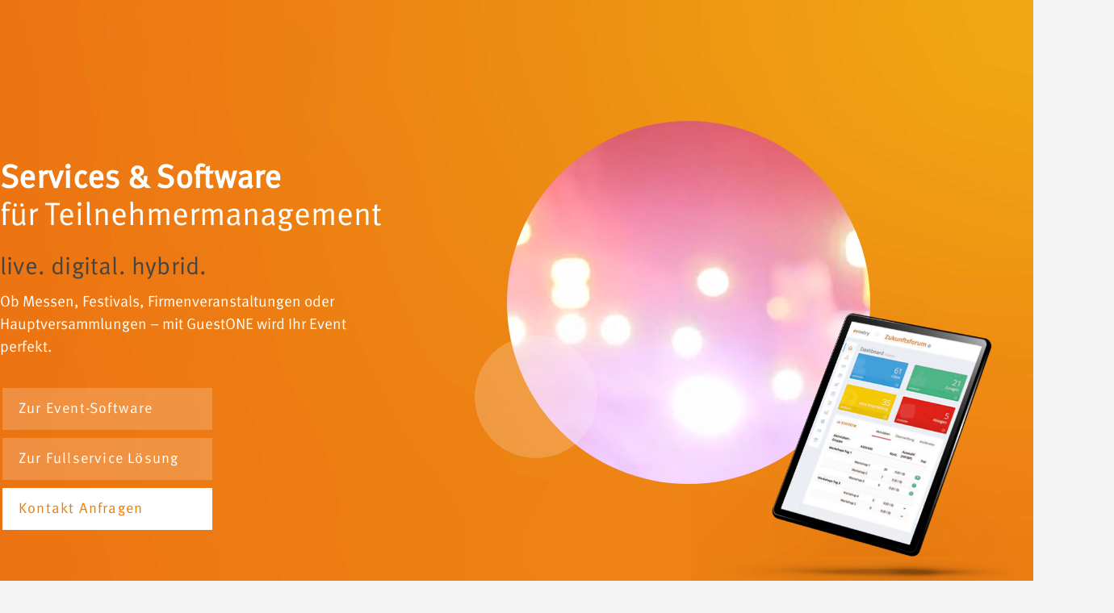

--- FILE ---
content_type: text/html; charset=UTF-8
request_url: https://guest-one.com/
body_size: 37386
content:
<!DOCTYPE html>
<html lang="de-DE" class="html_stretched responsive av-preloader-disabled  html_header_top html_logo_left html_main_nav_header html_menu_right html_slim html_header_sticky html_header_shrinking_disabled html_mobile_menu_phone html_header_searchicon_disabled html_content_align_center html_header_unstick_top_disabled html_header_stretch_disabled html_minimal_header html_av-submenu-hidden html_av-submenu-display-hover html_av-overlay-side html_av-overlay-side-classic html_av-submenu-noclone html_entry_id_4003 av-cookies-no-cookie-consent av-no-preview av-default-lightbox html_text_menu_active av-mobile-menu-switch-default">
<head>
<meta charset="UTF-8" />


<!-- mobile setting -->
<meta name="viewport" content="width=device-width, initial-scale=1">

<!-- Scripts/CSS and wp_head hook -->
<meta name='robots' content='index, follow, max-image-preview:large, max-snippet:-1, max-video-preview:-1' />
<link rel="alternate" hreflang="de-de" href="https://guest-one.com/" />
<link rel="alternate" hreflang="en-us" href="https://guest-one.com/en/" />
<link rel="alternate" hreflang="nl-nl" href="https://guest-one.com/nl/" />
<link rel="alternate" hreflang="x-default" href="https://guest-one.com/" />

	<!-- This site is optimized with the Yoast SEO plugin v26.7 - https://yoast.com/wordpress/plugins/seo/ -->
	<title>GuestONE: Event Teilnehmermanagement Lösungen</title>
	<meta name="description" content="Full-Service Gästemanagement &amp; Software: Für Eventagenturen &amp; Unternehmen ✓ Kurzfristige Realisierung ✓ Über 20 Jahre Erfahrung ➧ Jetzt anfragen!" />
	<link rel="canonical" href="https://guest-one.com/" />
	<meta property="og:locale" content="de_DE" />
	<meta property="og:type" content="website" />
	<meta property="og:title" content="GuestONE: Event Teilnehmermanagement Lösungen" />
	<meta property="og:description" content="Full-Service Gästemanagement &amp; Software: Für Eventagenturen &amp; Unternehmen ✓ Kurzfristige Realisierung ✓ Über 20 Jahre Erfahrung ➧ Jetzt anfragen!" />
	<meta property="og:url" content="https://guest-one.com/" />
	<meta property="og:site_name" content="GuestONE" />
	<meta property="article:modified_time" content="2025-11-05T11:16:50+00:00" />
	<meta name="twitter:card" content="summary_large_image" />
	<script type="application/ld+json" class="yoast-schema-graph">{"@context":"https://schema.org","@graph":[{"@type":"WebPage","@id":"https://guest-one.com/","url":"https://guest-one.com/","name":"GuestONE: Event Teilnehmermanagement Lösungen","isPartOf":{"@id":"https://guest-one.com/#website"},"datePublished":"2023-02-17T13:01:53+00:00","dateModified":"2025-11-05T11:16:50+00:00","description":"Full-Service Gästemanagement & Software: Für Eventagenturen & Unternehmen ✓ Kurzfristige Realisierung ✓ Über 20 Jahre Erfahrung ➧ Jetzt anfragen!","breadcrumb":{"@id":"https://guest-one.com/#breadcrumb"},"inLanguage":"de","potentialAction":[{"@type":"ReadAction","target":["https://guest-one.com/"]}]},{"@type":"BreadcrumbList","@id":"https://guest-one.com/#breadcrumb","itemListElement":[{"@type":"ListItem","position":1,"name":"Startseite"}]},{"@type":"WebSite","@id":"https://guest-one.com/#website","url":"https://guest-one.com/","name":"GuestONE","description":"Teilnehmermanagement, Crewmanagement, virtuelle Veranstaltungen","potentialAction":[{"@type":"SearchAction","target":{"@type":"EntryPoint","urlTemplate":"https://guest-one.com/?s={search_term_string}"},"query-input":{"@type":"PropertyValueSpecification","valueRequired":true,"valueName":"search_term_string"}}],"inLanguage":"de"}]}</script>
	<meta name="google-site-verification" content="qtHfCMcagMQwH-dvFMzmUXpedbt3TYD1gpbk2RcNbzU" />
	<!-- / Yoast SEO plugin. -->


<link rel="alternate" type="application/rss+xml" title="GuestONE &raquo; Feed" href="https://guest-one.com/feed/" />
<link rel="alternate" title="oEmbed (JSON)" type="application/json+oembed" href="https://guest-one.com/wp-json/oembed/1.0/embed?url=https%3A%2F%2Fguest-one.com%2F" />
<link rel="alternate" title="oEmbed (XML)" type="text/xml+oembed" href="https://guest-one.com/wp-json/oembed/1.0/embed?url=https%3A%2F%2Fguest-one.com%2F&#038;format=xml" />
<style id='wp-img-auto-sizes-contain-inline-css' type='text/css'>
img:is([sizes=auto i],[sizes^="auto," i]){contain-intrinsic-size:3000px 1500px}
/*# sourceURL=wp-img-auto-sizes-contain-inline-css */
</style>
<link rel='stylesheet' id='avia-grid-css' href='https://guest-one.com/wp-content/themes/enfold/css/grid.css?ver=7.1.3' type='text/css' media='all' />
<link rel='stylesheet' id='avia-base-css' href='https://guest-one.com/wp-content/themes/enfold/css/base.css?ver=7.1.3' type='text/css' media='all' />
<link rel='stylesheet' id='avia-layout-css' href='https://guest-one.com/wp-content/themes/enfold/css/layout.css?ver=7.1.3' type='text/css' media='all' />
<link rel='stylesheet' id='avia-module-button-css' href='https://guest-one.com/wp-content/themes/enfold/config-templatebuilder/avia-shortcodes/buttons/buttons.css?ver=6.9' type='text/css' media='all' />
<link rel='stylesheet' id='avia-module-audioplayer-css' href='https://guest-one.com/wp-content/themes/enfold/config-templatebuilder/avia-shortcodes/audio-player/audio-player.css?ver=7.1.3' type='text/css' media='all' />
<link rel='stylesheet' id='avia-module-blog-css' href='https://guest-one.com/wp-content/themes/enfold/config-templatebuilder/avia-shortcodes/blog/blog.css?ver=7.1.3' type='text/css' media='all' />
<link rel='stylesheet' id='avia-module-postslider-css' href='https://guest-one.com/wp-content/themes/enfold/config-templatebuilder/avia-shortcodes/postslider/postslider.css?ver=7.1.3' type='text/css' media='all' />
<link rel='stylesheet' id='avia-module-buttonrow-css' href='https://guest-one.com/wp-content/themes/enfold/config-templatebuilder/avia-shortcodes/buttonrow/buttonrow.css?ver=7.1.3' type='text/css' media='all' />
<link rel='stylesheet' id='avia-module-button-fullwidth-css' href='https://guest-one.com/wp-content/themes/enfold/config-templatebuilder/avia-shortcodes/buttons_fullwidth/buttons_fullwidth.css?ver=7.1.3' type='text/css' media='all' />
<link rel='stylesheet' id='avia-module-catalogue-css' href='https://guest-one.com/wp-content/themes/enfold/config-templatebuilder/avia-shortcodes/catalogue/catalogue.css?ver=7.1.3' type='text/css' media='all' />
<link rel='stylesheet' id='avia-module-comments-css' href='https://guest-one.com/wp-content/themes/enfold/config-templatebuilder/avia-shortcodes/comments/comments.css?ver=7.1.3' type='text/css' media='all' />
<link rel='stylesheet' id='avia-module-contact-css' href='https://guest-one.com/wp-content/themes/enfold/config-templatebuilder/avia-shortcodes/contact/contact.css?ver=7.1.3' type='text/css' media='all' />
<link rel='stylesheet' id='avia-module-slideshow-css' href='https://guest-one.com/wp-content/themes/enfold/config-templatebuilder/avia-shortcodes/slideshow/slideshow.css?ver=7.1.3' type='text/css' media='all' />
<link rel='stylesheet' id='avia-module-slideshow-contentpartner-css' href='https://guest-one.com/wp-content/themes/enfold/config-templatebuilder/avia-shortcodes/contentslider/contentslider.css?ver=7.1.3' type='text/css' media='all' />
<link rel='stylesheet' id='avia-module-countdown-css' href='https://guest-one.com/wp-content/themes/enfold/config-templatebuilder/avia-shortcodes/countdown/countdown.css?ver=7.1.3' type='text/css' media='all' />
<link rel='stylesheet' id='avia-module-dynamic-field-css' href='https://guest-one.com/wp-content/themes/enfold/config-templatebuilder/avia-shortcodes/dynamic_field/dynamic_field.css?ver=7.1.3' type='text/css' media='all' />
<link rel='stylesheet' id='avia-module-gallery-css' href='https://guest-one.com/wp-content/themes/enfold/config-templatebuilder/avia-shortcodes/gallery/gallery.css?ver=7.1.3' type='text/css' media='all' />
<link rel='stylesheet' id='avia-module-gallery-hor-css' href='https://guest-one.com/wp-content/themes/enfold/config-templatebuilder/avia-shortcodes/gallery_horizontal/gallery_horizontal.css?ver=7.1.3' type='text/css' media='all' />
<link rel='stylesheet' id='avia-module-maps-css' href='https://guest-one.com/wp-content/themes/enfold/config-templatebuilder/avia-shortcodes/google_maps/google_maps.css?ver=7.1.3' type='text/css' media='all' />
<link rel='stylesheet' id='avia-module-gridrow-css' href='https://guest-one.com/wp-content/themes/enfold/config-templatebuilder/avia-shortcodes/grid_row/grid_row.css?ver=7.1.3' type='text/css' media='all' />
<link rel='stylesheet' id='avia-module-heading-css' href='https://guest-one.com/wp-content/themes/enfold/config-templatebuilder/avia-shortcodes/heading/heading.css?ver=7.1.3' type='text/css' media='all' />
<link rel='stylesheet' id='avia-module-rotator-css' href='https://guest-one.com/wp-content/themes/enfold/config-templatebuilder/avia-shortcodes/headline_rotator/headline_rotator.css?ver=7.1.3' type='text/css' media='all' />
<link rel='stylesheet' id='avia-module-hr-css' href='https://guest-one.com/wp-content/themes/enfold/config-templatebuilder/avia-shortcodes/hr/hr.css?ver=7.1.3' type='text/css' media='all' />
<link rel='stylesheet' id='avia-module-icon-css' href='https://guest-one.com/wp-content/themes/enfold/config-templatebuilder/avia-shortcodes/icon/icon.css?ver=7.1.3' type='text/css' media='all' />
<link rel='stylesheet' id='avia-module-icon-circles-css' href='https://guest-one.com/wp-content/themes/enfold/config-templatebuilder/avia-shortcodes/icon_circles/icon_circles.css?ver=7.1.3' type='text/css' media='all' />
<link rel='stylesheet' id='avia-module-iconbox-css' href='https://guest-one.com/wp-content/themes/enfold/config-templatebuilder/avia-shortcodes/iconbox/iconbox.css?ver=7.1.3' type='text/css' media='all' />
<link rel='stylesheet' id='avia-module-icongrid-css' href='https://guest-one.com/wp-content/themes/enfold/config-templatebuilder/avia-shortcodes/icongrid/icongrid.css?ver=7.1.3' type='text/css' media='all' />
<link rel='stylesheet' id='avia-module-iconlist-css' href='https://guest-one.com/wp-content/themes/enfold/config-templatebuilder/avia-shortcodes/iconlist/iconlist.css?ver=7.1.3' type='text/css' media='all' />
<link rel='stylesheet' id='avia-module-image-css' href='https://guest-one.com/wp-content/themes/enfold/config-templatebuilder/avia-shortcodes/image/image.css?ver=7.1.3' type='text/css' media='all' />
<link rel='stylesheet' id='avia-module-image-diff-css' href='https://guest-one.com/wp-content/themes/enfold/config-templatebuilder/avia-shortcodes/image_diff/image_diff.css?ver=7.1.3' type='text/css' media='all' />
<link rel='stylesheet' id='avia-module-hotspot-css' href='https://guest-one.com/wp-content/themes/enfold/config-templatebuilder/avia-shortcodes/image_hotspots/image_hotspots.css?ver=7.1.3' type='text/css' media='all' />
<link rel='stylesheet' id='avia-module-sc-lottie-animation-css' href='https://guest-one.com/wp-content/themes/enfold/config-templatebuilder/avia-shortcodes/lottie_animation/lottie_animation.css?ver=7.1.3' type='text/css' media='all' />
<link rel='stylesheet' id='avia-module-magazine-css' href='https://guest-one.com/wp-content/themes/enfold/config-templatebuilder/avia-shortcodes/magazine/magazine.css?ver=7.1.3' type='text/css' media='all' />
<link rel='stylesheet' id='avia-module-masonry-css' href='https://guest-one.com/wp-content/themes/enfold/config-templatebuilder/avia-shortcodes/masonry_entries/masonry_entries.css?ver=7.1.3' type='text/css' media='all' />
<link rel='stylesheet' id='avia-siteloader-css' href='https://guest-one.com/wp-content/themes/enfold/css/avia-snippet-site-preloader.css?ver=7.1.3' type='text/css' media='all' />
<link rel='stylesheet' id='avia-module-menu-css' href='https://guest-one.com/wp-content/themes/enfold/config-templatebuilder/avia-shortcodes/menu/menu.css?ver=7.1.3' type='text/css' media='all' />
<link rel='stylesheet' id='avia-module-notification-css' href='https://guest-one.com/wp-content/themes/enfold/config-templatebuilder/avia-shortcodes/notification/notification.css?ver=7.1.3' type='text/css' media='all' />
<link rel='stylesheet' id='avia-module-numbers-css' href='https://guest-one.com/wp-content/themes/enfold/config-templatebuilder/avia-shortcodes/numbers/numbers.css?ver=7.1.3' type='text/css' media='all' />
<link rel='stylesheet' id='avia-module-portfolio-css' href='https://guest-one.com/wp-content/themes/enfold/config-templatebuilder/avia-shortcodes/portfolio/portfolio.css?ver=7.1.3' type='text/css' media='all' />
<link rel='stylesheet' id='avia-module-post-metadata-css' href='https://guest-one.com/wp-content/themes/enfold/config-templatebuilder/avia-shortcodes/post_metadata/post_metadata.css?ver=7.1.3' type='text/css' media='all' />
<link rel='stylesheet' id='avia-module-progress-bar-css' href='https://guest-one.com/wp-content/themes/enfold/config-templatebuilder/avia-shortcodes/progressbar/progressbar.css?ver=7.1.3' type='text/css' media='all' />
<link rel='stylesheet' id='avia-module-promobox-css' href='https://guest-one.com/wp-content/themes/enfold/config-templatebuilder/avia-shortcodes/promobox/promobox.css?ver=7.1.3' type='text/css' media='all' />
<link rel='stylesheet' id='avia-sc-search-css' href='https://guest-one.com/wp-content/themes/enfold/config-templatebuilder/avia-shortcodes/search/search.css?ver=7.1.3' type='text/css' media='all' />
<link rel='stylesheet' id='avia-module-slideshow-accordion-css' href='https://guest-one.com/wp-content/themes/enfold/config-templatebuilder/avia-shortcodes/slideshow_accordion/slideshow_accordion.css?ver=7.1.3' type='text/css' media='all' />
<link rel='stylesheet' id='avia-module-slideshow-feature-image-css' href='https://guest-one.com/wp-content/themes/enfold/config-templatebuilder/avia-shortcodes/slideshow_feature_image/slideshow_feature_image.css?ver=7.1.3' type='text/css' media='all' />
<link rel='stylesheet' id='avia-module-slideshow-fullsize-css' href='https://guest-one.com/wp-content/themes/enfold/config-templatebuilder/avia-shortcodes/slideshow_fullsize/slideshow_fullsize.css?ver=7.1.3' type='text/css' media='all' />
<link rel='stylesheet' id='avia-module-slideshow-fullscreen-css' href='https://guest-one.com/wp-content/themes/enfold/config-templatebuilder/avia-shortcodes/slideshow_fullscreen/slideshow_fullscreen.css?ver=7.1.3' type='text/css' media='all' />
<link rel='stylesheet' id='avia-module-slideshow-ls-css' href='https://guest-one.com/wp-content/themes/enfold/config-templatebuilder/avia-shortcodes/slideshow_layerslider/slideshow_layerslider.css?ver=7.1.3' type='text/css' media='all' />
<link rel='stylesheet' id='avia-module-social-css' href='https://guest-one.com/wp-content/themes/enfold/config-templatebuilder/avia-shortcodes/social_share/social_share.css?ver=7.1.3' type='text/css' media='all' />
<link rel='stylesheet' id='avia-module-tabsection-css' href='https://guest-one.com/wp-content/themes/enfold/config-templatebuilder/avia-shortcodes/tab_section/tab_section.css?ver=7.1.3' type='text/css' media='all' />
<link rel='stylesheet' id='avia-module-table-css' href='https://guest-one.com/wp-content/themes/enfold/config-templatebuilder/avia-shortcodes/table/table.css?ver=7.1.3' type='text/css' media='all' />
<link rel='stylesheet' id='avia-module-tabs-css' href='https://guest-one.com/wp-content/themes/enfold/config-templatebuilder/avia-shortcodes/tabs/tabs.css?ver=7.1.3' type='text/css' media='all' />
<link rel='stylesheet' id='avia-module-team-css' href='https://guest-one.com/wp-content/themes/enfold/config-templatebuilder/avia-shortcodes/team/team.css?ver=7.1.3' type='text/css' media='all' />
<link rel='stylesheet' id='avia-module-testimonials-css' href='https://guest-one.com/wp-content/themes/enfold/config-templatebuilder/avia-shortcodes/testimonials/testimonials.css?ver=7.1.3' type='text/css' media='all' />
<link rel='stylesheet' id='avia-module-timeline-css' href='https://guest-one.com/wp-content/themes/enfold/config-templatebuilder/avia-shortcodes/timeline/timeline.css?ver=7.1.3' type='text/css' media='all' />
<link rel='stylesheet' id='avia-module-toggles-css' href='https://guest-one.com/wp-content/themes/enfold/config-templatebuilder/avia-shortcodes/toggles/toggles.css?ver=7.1.3' type='text/css' media='all' />
<link rel='stylesheet' id='avia-module-video-css' href='https://guest-one.com/wp-content/themes/enfold/config-templatebuilder/avia-shortcodes/video/video.css?ver=7.1.3' type='text/css' media='all' />
<link rel='stylesheet' id='layerslider-css' href='https://guest-one.com/wp-content/themes/enfold/config-layerslider/LayerSlider/assets/static/layerslider/css/layerslider.css?ver=7.15.1' type='text/css' media='all' />
<link rel='stylesheet' id='wp-block-library-css' href='https://guest-one.com/wp-includes/css/dist/block-library/style.min.css?ver=6.9' type='text/css' media='all' />
<style id='wp-block-image-inline-css' type='text/css'>
.wp-block-image>a,.wp-block-image>figure>a{display:inline-block}.wp-block-image img{box-sizing:border-box;height:auto;max-width:100%;vertical-align:bottom}@media not (prefers-reduced-motion){.wp-block-image img.hide{visibility:hidden}.wp-block-image img.show{animation:show-content-image .4s}}.wp-block-image[style*=border-radius] img,.wp-block-image[style*=border-radius]>a{border-radius:inherit}.wp-block-image.has-custom-border img{box-sizing:border-box}.wp-block-image.aligncenter{text-align:center}.wp-block-image.alignfull>a,.wp-block-image.alignwide>a{width:100%}.wp-block-image.alignfull img,.wp-block-image.alignwide img{height:auto;width:100%}.wp-block-image .aligncenter,.wp-block-image .alignleft,.wp-block-image .alignright,.wp-block-image.aligncenter,.wp-block-image.alignleft,.wp-block-image.alignright{display:table}.wp-block-image .aligncenter>figcaption,.wp-block-image .alignleft>figcaption,.wp-block-image .alignright>figcaption,.wp-block-image.aligncenter>figcaption,.wp-block-image.alignleft>figcaption,.wp-block-image.alignright>figcaption{caption-side:bottom;display:table-caption}.wp-block-image .alignleft{float:left;margin:.5em 1em .5em 0}.wp-block-image .alignright{float:right;margin:.5em 0 .5em 1em}.wp-block-image .aligncenter{margin-left:auto;margin-right:auto}.wp-block-image :where(figcaption){margin-bottom:1em;margin-top:.5em}.wp-block-image.is-style-circle-mask img{border-radius:9999px}@supports ((-webkit-mask-image:none) or (mask-image:none)) or (-webkit-mask-image:none){.wp-block-image.is-style-circle-mask img{border-radius:0;-webkit-mask-image:url('data:image/svg+xml;utf8,<svg viewBox="0 0 100 100" xmlns="http://www.w3.org/2000/svg"><circle cx="50" cy="50" r="50"/></svg>');mask-image:url('data:image/svg+xml;utf8,<svg viewBox="0 0 100 100" xmlns="http://www.w3.org/2000/svg"><circle cx="50" cy="50" r="50"/></svg>');mask-mode:alpha;-webkit-mask-position:center;mask-position:center;-webkit-mask-repeat:no-repeat;mask-repeat:no-repeat;-webkit-mask-size:contain;mask-size:contain}}:root :where(.wp-block-image.is-style-rounded img,.wp-block-image .is-style-rounded img){border-radius:9999px}.wp-block-image figure{margin:0}.wp-lightbox-container{display:flex;flex-direction:column;position:relative}.wp-lightbox-container img{cursor:zoom-in}.wp-lightbox-container img:hover+button{opacity:1}.wp-lightbox-container button{align-items:center;backdrop-filter:blur(16px) saturate(180%);background-color:#5a5a5a40;border:none;border-radius:4px;cursor:zoom-in;display:flex;height:20px;justify-content:center;opacity:0;padding:0;position:absolute;right:16px;text-align:center;top:16px;width:20px;z-index:100}@media not (prefers-reduced-motion){.wp-lightbox-container button{transition:opacity .2s ease}}.wp-lightbox-container button:focus-visible{outline:3px auto #5a5a5a40;outline:3px auto -webkit-focus-ring-color;outline-offset:3px}.wp-lightbox-container button:hover{cursor:pointer;opacity:1}.wp-lightbox-container button:focus{opacity:1}.wp-lightbox-container button:focus,.wp-lightbox-container button:hover,.wp-lightbox-container button:not(:hover):not(:active):not(.has-background){background-color:#5a5a5a40;border:none}.wp-lightbox-overlay{box-sizing:border-box;cursor:zoom-out;height:100vh;left:0;overflow:hidden;position:fixed;top:0;visibility:hidden;width:100%;z-index:100000}.wp-lightbox-overlay .close-button{align-items:center;cursor:pointer;display:flex;justify-content:center;min-height:40px;min-width:40px;padding:0;position:absolute;right:calc(env(safe-area-inset-right) + 16px);top:calc(env(safe-area-inset-top) + 16px);z-index:5000000}.wp-lightbox-overlay .close-button:focus,.wp-lightbox-overlay .close-button:hover,.wp-lightbox-overlay .close-button:not(:hover):not(:active):not(.has-background){background:none;border:none}.wp-lightbox-overlay .lightbox-image-container{height:var(--wp--lightbox-container-height);left:50%;overflow:hidden;position:absolute;top:50%;transform:translate(-50%,-50%);transform-origin:top left;width:var(--wp--lightbox-container-width);z-index:9999999999}.wp-lightbox-overlay .wp-block-image{align-items:center;box-sizing:border-box;display:flex;height:100%;justify-content:center;margin:0;position:relative;transform-origin:0 0;width:100%;z-index:3000000}.wp-lightbox-overlay .wp-block-image img{height:var(--wp--lightbox-image-height);min-height:var(--wp--lightbox-image-height);min-width:var(--wp--lightbox-image-width);width:var(--wp--lightbox-image-width)}.wp-lightbox-overlay .wp-block-image figcaption{display:none}.wp-lightbox-overlay button{background:none;border:none}.wp-lightbox-overlay .scrim{background-color:#fff;height:100%;opacity:.9;position:absolute;width:100%;z-index:2000000}.wp-lightbox-overlay.active{visibility:visible}@media not (prefers-reduced-motion){.wp-lightbox-overlay.active{animation:turn-on-visibility .25s both}.wp-lightbox-overlay.active img{animation:turn-on-visibility .35s both}.wp-lightbox-overlay.show-closing-animation:not(.active){animation:turn-off-visibility .35s both}.wp-lightbox-overlay.show-closing-animation:not(.active) img{animation:turn-off-visibility .25s both}.wp-lightbox-overlay.zoom.active{animation:none;opacity:1;visibility:visible}.wp-lightbox-overlay.zoom.active .lightbox-image-container{animation:lightbox-zoom-in .4s}.wp-lightbox-overlay.zoom.active .lightbox-image-container img{animation:none}.wp-lightbox-overlay.zoom.active .scrim{animation:turn-on-visibility .4s forwards}.wp-lightbox-overlay.zoom.show-closing-animation:not(.active){animation:none}.wp-lightbox-overlay.zoom.show-closing-animation:not(.active) .lightbox-image-container{animation:lightbox-zoom-out .4s}.wp-lightbox-overlay.zoom.show-closing-animation:not(.active) .lightbox-image-container img{animation:none}.wp-lightbox-overlay.zoom.show-closing-animation:not(.active) .scrim{animation:turn-off-visibility .4s forwards}}@keyframes show-content-image{0%{visibility:hidden}99%{visibility:hidden}to{visibility:visible}}@keyframes turn-on-visibility{0%{opacity:0}to{opacity:1}}@keyframes turn-off-visibility{0%{opacity:1;visibility:visible}99%{opacity:0;visibility:visible}to{opacity:0;visibility:hidden}}@keyframes lightbox-zoom-in{0%{transform:translate(calc((-100vw + var(--wp--lightbox-scrollbar-width))/2 + var(--wp--lightbox-initial-left-position)),calc(-50vh + var(--wp--lightbox-initial-top-position))) scale(var(--wp--lightbox-scale))}to{transform:translate(-50%,-50%) scale(1)}}@keyframes lightbox-zoom-out{0%{transform:translate(-50%,-50%) scale(1);visibility:visible}99%{visibility:visible}to{transform:translate(calc((-100vw + var(--wp--lightbox-scrollbar-width))/2 + var(--wp--lightbox-initial-left-position)),calc(-50vh + var(--wp--lightbox-initial-top-position))) scale(var(--wp--lightbox-scale));visibility:hidden}}
/*# sourceURL=https://guest-one.com/wp-includes/blocks/image/style.min.css */
</style>
<style id='wp-block-paragraph-inline-css' type='text/css'>
.is-small-text{font-size:.875em}.is-regular-text{font-size:1em}.is-large-text{font-size:2.25em}.is-larger-text{font-size:3em}.has-drop-cap:not(:focus):first-letter{float:left;font-size:8.4em;font-style:normal;font-weight:100;line-height:.68;margin:.05em .1em 0 0;text-transform:uppercase}body.rtl .has-drop-cap:not(:focus):first-letter{float:none;margin-left:.1em}p.has-drop-cap.has-background{overflow:hidden}:root :where(p.has-background){padding:1.25em 2.375em}:where(p.has-text-color:not(.has-link-color)) a{color:inherit}p.has-text-align-left[style*="writing-mode:vertical-lr"],p.has-text-align-right[style*="writing-mode:vertical-rl"]{rotate:180deg}
/*# sourceURL=https://guest-one.com/wp-includes/blocks/paragraph/style.min.css */
</style>
<style id='global-styles-inline-css' type='text/css'>
:root{--wp--preset--aspect-ratio--square: 1;--wp--preset--aspect-ratio--4-3: 4/3;--wp--preset--aspect-ratio--3-4: 3/4;--wp--preset--aspect-ratio--3-2: 3/2;--wp--preset--aspect-ratio--2-3: 2/3;--wp--preset--aspect-ratio--16-9: 16/9;--wp--preset--aspect-ratio--9-16: 9/16;--wp--preset--color--black: #000000;--wp--preset--color--cyan-bluish-gray: #abb8c3;--wp--preset--color--white: #ffffff;--wp--preset--color--pale-pink: #f78da7;--wp--preset--color--vivid-red: #cf2e2e;--wp--preset--color--luminous-vivid-orange: #ff6900;--wp--preset--color--luminous-vivid-amber: #fcb900;--wp--preset--color--light-green-cyan: #7bdcb5;--wp--preset--color--vivid-green-cyan: #00d084;--wp--preset--color--pale-cyan-blue: #8ed1fc;--wp--preset--color--vivid-cyan-blue: #0693e3;--wp--preset--color--vivid-purple: #9b51e0;--wp--preset--color--metallic-red: #b02b2c;--wp--preset--color--maximum-yellow-red: #edae44;--wp--preset--color--yellow-sun: #eeee22;--wp--preset--color--palm-leaf: #83a846;--wp--preset--color--aero: #7bb0e7;--wp--preset--color--old-lavender: #745f7e;--wp--preset--color--steel-teal: #5f8789;--wp--preset--color--raspberry-pink: #d65799;--wp--preset--color--medium-turquoise: #4ecac2;--wp--preset--gradient--vivid-cyan-blue-to-vivid-purple: linear-gradient(135deg,rgb(6,147,227) 0%,rgb(155,81,224) 100%);--wp--preset--gradient--light-green-cyan-to-vivid-green-cyan: linear-gradient(135deg,rgb(122,220,180) 0%,rgb(0,208,130) 100%);--wp--preset--gradient--luminous-vivid-amber-to-luminous-vivid-orange: linear-gradient(135deg,rgb(252,185,0) 0%,rgb(255,105,0) 100%);--wp--preset--gradient--luminous-vivid-orange-to-vivid-red: linear-gradient(135deg,rgb(255,105,0) 0%,rgb(207,46,46) 100%);--wp--preset--gradient--very-light-gray-to-cyan-bluish-gray: linear-gradient(135deg,rgb(238,238,238) 0%,rgb(169,184,195) 100%);--wp--preset--gradient--cool-to-warm-spectrum: linear-gradient(135deg,rgb(74,234,220) 0%,rgb(151,120,209) 20%,rgb(207,42,186) 40%,rgb(238,44,130) 60%,rgb(251,105,98) 80%,rgb(254,248,76) 100%);--wp--preset--gradient--blush-light-purple: linear-gradient(135deg,rgb(255,206,236) 0%,rgb(152,150,240) 100%);--wp--preset--gradient--blush-bordeaux: linear-gradient(135deg,rgb(254,205,165) 0%,rgb(254,45,45) 50%,rgb(107,0,62) 100%);--wp--preset--gradient--luminous-dusk: linear-gradient(135deg,rgb(255,203,112) 0%,rgb(199,81,192) 50%,rgb(65,88,208) 100%);--wp--preset--gradient--pale-ocean: linear-gradient(135deg,rgb(255,245,203) 0%,rgb(182,227,212) 50%,rgb(51,167,181) 100%);--wp--preset--gradient--electric-grass: linear-gradient(135deg,rgb(202,248,128) 0%,rgb(113,206,126) 100%);--wp--preset--gradient--midnight: linear-gradient(135deg,rgb(2,3,129) 0%,rgb(40,116,252) 100%);--wp--preset--font-size--small: 1rem;--wp--preset--font-size--medium: 1.125rem;--wp--preset--font-size--large: 1.75rem;--wp--preset--font-size--x-large: clamp(1.75rem, 3vw, 2.25rem);--wp--preset--spacing--20: 0.44rem;--wp--preset--spacing--30: 0.67rem;--wp--preset--spacing--40: 1rem;--wp--preset--spacing--50: 1.5rem;--wp--preset--spacing--60: 2.25rem;--wp--preset--spacing--70: 3.38rem;--wp--preset--spacing--80: 5.06rem;--wp--preset--shadow--natural: 6px 6px 9px rgba(0, 0, 0, 0.2);--wp--preset--shadow--deep: 12px 12px 50px rgba(0, 0, 0, 0.4);--wp--preset--shadow--sharp: 6px 6px 0px rgba(0, 0, 0, 0.2);--wp--preset--shadow--outlined: 6px 6px 0px -3px rgb(255, 255, 255), 6px 6px rgb(0, 0, 0);--wp--preset--shadow--crisp: 6px 6px 0px rgb(0, 0, 0);}:root { --wp--style--global--content-size: 800px;--wp--style--global--wide-size: 1130px; }:where(body) { margin: 0; }.wp-site-blocks > .alignleft { float: left; margin-right: 2em; }.wp-site-blocks > .alignright { float: right; margin-left: 2em; }.wp-site-blocks > .aligncenter { justify-content: center; margin-left: auto; margin-right: auto; }:where(.is-layout-flex){gap: 0.5em;}:where(.is-layout-grid){gap: 0.5em;}.is-layout-flow > .alignleft{float: left;margin-inline-start: 0;margin-inline-end: 2em;}.is-layout-flow > .alignright{float: right;margin-inline-start: 2em;margin-inline-end: 0;}.is-layout-flow > .aligncenter{margin-left: auto !important;margin-right: auto !important;}.is-layout-constrained > .alignleft{float: left;margin-inline-start: 0;margin-inline-end: 2em;}.is-layout-constrained > .alignright{float: right;margin-inline-start: 2em;margin-inline-end: 0;}.is-layout-constrained > .aligncenter{margin-left: auto !important;margin-right: auto !important;}.is-layout-constrained > :where(:not(.alignleft):not(.alignright):not(.alignfull)){max-width: var(--wp--style--global--content-size);margin-left: auto !important;margin-right: auto !important;}.is-layout-constrained > .alignwide{max-width: var(--wp--style--global--wide-size);}body .is-layout-flex{display: flex;}.is-layout-flex{flex-wrap: wrap;align-items: center;}.is-layout-flex > :is(*, div){margin: 0;}body .is-layout-grid{display: grid;}.is-layout-grid > :is(*, div){margin: 0;}body{padding-top: 0px;padding-right: 0px;padding-bottom: 0px;padding-left: 0px;}a:where(:not(.wp-element-button)){text-decoration: underline;}:root :where(.wp-element-button, .wp-block-button__link){background-color: #32373c;border-width: 0;color: #fff;font-family: inherit;font-size: inherit;font-style: inherit;font-weight: inherit;letter-spacing: inherit;line-height: inherit;padding-top: calc(0.667em + 2px);padding-right: calc(1.333em + 2px);padding-bottom: calc(0.667em + 2px);padding-left: calc(1.333em + 2px);text-decoration: none;text-transform: inherit;}.has-black-color{color: var(--wp--preset--color--black) !important;}.has-cyan-bluish-gray-color{color: var(--wp--preset--color--cyan-bluish-gray) !important;}.has-white-color{color: var(--wp--preset--color--white) !important;}.has-pale-pink-color{color: var(--wp--preset--color--pale-pink) !important;}.has-vivid-red-color{color: var(--wp--preset--color--vivid-red) !important;}.has-luminous-vivid-orange-color{color: var(--wp--preset--color--luminous-vivid-orange) !important;}.has-luminous-vivid-amber-color{color: var(--wp--preset--color--luminous-vivid-amber) !important;}.has-light-green-cyan-color{color: var(--wp--preset--color--light-green-cyan) !important;}.has-vivid-green-cyan-color{color: var(--wp--preset--color--vivid-green-cyan) !important;}.has-pale-cyan-blue-color{color: var(--wp--preset--color--pale-cyan-blue) !important;}.has-vivid-cyan-blue-color{color: var(--wp--preset--color--vivid-cyan-blue) !important;}.has-vivid-purple-color{color: var(--wp--preset--color--vivid-purple) !important;}.has-metallic-red-color{color: var(--wp--preset--color--metallic-red) !important;}.has-maximum-yellow-red-color{color: var(--wp--preset--color--maximum-yellow-red) !important;}.has-yellow-sun-color{color: var(--wp--preset--color--yellow-sun) !important;}.has-palm-leaf-color{color: var(--wp--preset--color--palm-leaf) !important;}.has-aero-color{color: var(--wp--preset--color--aero) !important;}.has-old-lavender-color{color: var(--wp--preset--color--old-lavender) !important;}.has-steel-teal-color{color: var(--wp--preset--color--steel-teal) !important;}.has-raspberry-pink-color{color: var(--wp--preset--color--raspberry-pink) !important;}.has-medium-turquoise-color{color: var(--wp--preset--color--medium-turquoise) !important;}.has-black-background-color{background-color: var(--wp--preset--color--black) !important;}.has-cyan-bluish-gray-background-color{background-color: var(--wp--preset--color--cyan-bluish-gray) !important;}.has-white-background-color{background-color: var(--wp--preset--color--white) !important;}.has-pale-pink-background-color{background-color: var(--wp--preset--color--pale-pink) !important;}.has-vivid-red-background-color{background-color: var(--wp--preset--color--vivid-red) !important;}.has-luminous-vivid-orange-background-color{background-color: var(--wp--preset--color--luminous-vivid-orange) !important;}.has-luminous-vivid-amber-background-color{background-color: var(--wp--preset--color--luminous-vivid-amber) !important;}.has-light-green-cyan-background-color{background-color: var(--wp--preset--color--light-green-cyan) !important;}.has-vivid-green-cyan-background-color{background-color: var(--wp--preset--color--vivid-green-cyan) !important;}.has-pale-cyan-blue-background-color{background-color: var(--wp--preset--color--pale-cyan-blue) !important;}.has-vivid-cyan-blue-background-color{background-color: var(--wp--preset--color--vivid-cyan-blue) !important;}.has-vivid-purple-background-color{background-color: var(--wp--preset--color--vivid-purple) !important;}.has-metallic-red-background-color{background-color: var(--wp--preset--color--metallic-red) !important;}.has-maximum-yellow-red-background-color{background-color: var(--wp--preset--color--maximum-yellow-red) !important;}.has-yellow-sun-background-color{background-color: var(--wp--preset--color--yellow-sun) !important;}.has-palm-leaf-background-color{background-color: var(--wp--preset--color--palm-leaf) !important;}.has-aero-background-color{background-color: var(--wp--preset--color--aero) !important;}.has-old-lavender-background-color{background-color: var(--wp--preset--color--old-lavender) !important;}.has-steel-teal-background-color{background-color: var(--wp--preset--color--steel-teal) !important;}.has-raspberry-pink-background-color{background-color: var(--wp--preset--color--raspberry-pink) !important;}.has-medium-turquoise-background-color{background-color: var(--wp--preset--color--medium-turquoise) !important;}.has-black-border-color{border-color: var(--wp--preset--color--black) !important;}.has-cyan-bluish-gray-border-color{border-color: var(--wp--preset--color--cyan-bluish-gray) !important;}.has-white-border-color{border-color: var(--wp--preset--color--white) !important;}.has-pale-pink-border-color{border-color: var(--wp--preset--color--pale-pink) !important;}.has-vivid-red-border-color{border-color: var(--wp--preset--color--vivid-red) !important;}.has-luminous-vivid-orange-border-color{border-color: var(--wp--preset--color--luminous-vivid-orange) !important;}.has-luminous-vivid-amber-border-color{border-color: var(--wp--preset--color--luminous-vivid-amber) !important;}.has-light-green-cyan-border-color{border-color: var(--wp--preset--color--light-green-cyan) !important;}.has-vivid-green-cyan-border-color{border-color: var(--wp--preset--color--vivid-green-cyan) !important;}.has-pale-cyan-blue-border-color{border-color: var(--wp--preset--color--pale-cyan-blue) !important;}.has-vivid-cyan-blue-border-color{border-color: var(--wp--preset--color--vivid-cyan-blue) !important;}.has-vivid-purple-border-color{border-color: var(--wp--preset--color--vivid-purple) !important;}.has-metallic-red-border-color{border-color: var(--wp--preset--color--metallic-red) !important;}.has-maximum-yellow-red-border-color{border-color: var(--wp--preset--color--maximum-yellow-red) !important;}.has-yellow-sun-border-color{border-color: var(--wp--preset--color--yellow-sun) !important;}.has-palm-leaf-border-color{border-color: var(--wp--preset--color--palm-leaf) !important;}.has-aero-border-color{border-color: var(--wp--preset--color--aero) !important;}.has-old-lavender-border-color{border-color: var(--wp--preset--color--old-lavender) !important;}.has-steel-teal-border-color{border-color: var(--wp--preset--color--steel-teal) !important;}.has-raspberry-pink-border-color{border-color: var(--wp--preset--color--raspberry-pink) !important;}.has-medium-turquoise-border-color{border-color: var(--wp--preset--color--medium-turquoise) !important;}.has-vivid-cyan-blue-to-vivid-purple-gradient-background{background: var(--wp--preset--gradient--vivid-cyan-blue-to-vivid-purple) !important;}.has-light-green-cyan-to-vivid-green-cyan-gradient-background{background: var(--wp--preset--gradient--light-green-cyan-to-vivid-green-cyan) !important;}.has-luminous-vivid-amber-to-luminous-vivid-orange-gradient-background{background: var(--wp--preset--gradient--luminous-vivid-amber-to-luminous-vivid-orange) !important;}.has-luminous-vivid-orange-to-vivid-red-gradient-background{background: var(--wp--preset--gradient--luminous-vivid-orange-to-vivid-red) !important;}.has-very-light-gray-to-cyan-bluish-gray-gradient-background{background: var(--wp--preset--gradient--very-light-gray-to-cyan-bluish-gray) !important;}.has-cool-to-warm-spectrum-gradient-background{background: var(--wp--preset--gradient--cool-to-warm-spectrum) !important;}.has-blush-light-purple-gradient-background{background: var(--wp--preset--gradient--blush-light-purple) !important;}.has-blush-bordeaux-gradient-background{background: var(--wp--preset--gradient--blush-bordeaux) !important;}.has-luminous-dusk-gradient-background{background: var(--wp--preset--gradient--luminous-dusk) !important;}.has-pale-ocean-gradient-background{background: var(--wp--preset--gradient--pale-ocean) !important;}.has-electric-grass-gradient-background{background: var(--wp--preset--gradient--electric-grass) !important;}.has-midnight-gradient-background{background: var(--wp--preset--gradient--midnight) !important;}.has-small-font-size{font-size: var(--wp--preset--font-size--small) !important;}.has-medium-font-size{font-size: var(--wp--preset--font-size--medium) !important;}.has-large-font-size{font-size: var(--wp--preset--font-size--large) !important;}.has-x-large-font-size{font-size: var(--wp--preset--font-size--x-large) !important;}
/*# sourceURL=global-styles-inline-css */
</style>

<link rel='stylesheet' id='contact-form-7-css' href='https://guest-one.com/wp-content/plugins/contact-form-7/includes/css/styles.css?ver=6.1.4' type='text/css' media='all' />
<link rel='stylesheet' id='mfcf7_zl_button_style-css' href='https://guest-one.com/wp-content/plugins/multiline-files-for-contact-form-7/css/style.css?12&#038;ver=6.9' type='text/css' media='all' />
<link rel='stylesheet' id='wpml-legacy-dropdown-0-css' href='https://guest-one.com/wp-content/plugins/sitepress-multilingual-cms/templates/language-switchers/legacy-dropdown/style.min.css?ver=1' type='text/css' media='all' />
<style id='wpml-legacy-dropdown-0-inline-css' type='text/css'>
.wpml-ls-statics-shortcode_actions, .wpml-ls-statics-shortcode_actions .wpml-ls-sub-menu, .wpml-ls-statics-shortcode_actions a {border-color:#EEEEEE;}.wpml-ls-statics-shortcode_actions a, .wpml-ls-statics-shortcode_actions .wpml-ls-sub-menu a, .wpml-ls-statics-shortcode_actions .wpml-ls-sub-menu a:link, .wpml-ls-statics-shortcode_actions li:not(.wpml-ls-current-language) .wpml-ls-link, .wpml-ls-statics-shortcode_actions li:not(.wpml-ls-current-language) .wpml-ls-link:link {color:#444444;background-color:#ffffff;}.wpml-ls-statics-shortcode_actions .wpml-ls-sub-menu a:hover,.wpml-ls-statics-shortcode_actions .wpml-ls-sub-menu a:focus, .wpml-ls-statics-shortcode_actions .wpml-ls-sub-menu a:link:hover, .wpml-ls-statics-shortcode_actions .wpml-ls-sub-menu a:link:focus {color:#000000;background-color:#eeeeee;}.wpml-ls-statics-shortcode_actions .wpml-ls-current-language > a {color:#444444;background-color:#ffffff;}.wpml-ls-statics-shortcode_actions .wpml-ls-current-language:hover>a, .wpml-ls-statics-shortcode_actions .wpml-ls-current-language>a:focus {color:#000000;background-color:#eeeeee;}
/*# sourceURL=wpml-legacy-dropdown-0-inline-css */
</style>
<link rel='stylesheet' id='wpml-menu-item-0-css' href='https://guest-one.com/wp-content/plugins/sitepress-multilingual-cms/templates/language-switchers/menu-item/style.min.css?ver=1' type='text/css' media='all' />
<style id='wpml-menu-item-0-inline-css' type='text/css'>
#lang_sel img, #lang_sel_list img, #lang_sel_footer img { display: inline; }
/*# sourceURL=wpml-menu-item-0-inline-css */
</style>
<link rel='stylesheet' id='toast-style-css' href='https://guest-one.com/wp-content/themes/enfold-child/vendor/toast/jquery.toast.css?ver=6.9' type='text/css' media='all' />
<link rel='stylesheet' id='avia-scs-css' href='https://guest-one.com/wp-content/themes/enfold/css/shortcodes.css?ver=7.1.3' type='text/css' media='all' />
<link rel='stylesheet' id='avia-fold-unfold-css' href='https://guest-one.com/wp-content/themes/enfold/css/avia-snippet-fold-unfold.css?ver=7.1.3' type='text/css' media='all' />
<link rel='stylesheet' id='avia-popup-css-css' href='https://guest-one.com/wp-content/themes/enfold/js/aviapopup/magnific-popup.min.css?ver=7.1.3' type='text/css' media='screen' />
<link rel='stylesheet' id='avia-lightbox-css' href='https://guest-one.com/wp-content/themes/enfold/css/avia-snippet-lightbox.css?ver=7.1.3' type='text/css' media='screen' />
<link rel='stylesheet' id='avia-widget-css-css' href='https://guest-one.com/wp-content/themes/enfold/css/avia-snippet-widget.css?ver=7.1.3' type='text/css' media='screen' />
<link rel='stylesheet' id='mediaelement-css' href='https://guest-one.com/wp-includes/js/mediaelement/mediaelementplayer-legacy.min.css?ver=4.2.17' type='text/css' media='all' />
<link rel='stylesheet' id='wp-mediaelement-css' href='https://guest-one.com/wp-includes/js/mediaelement/wp-mediaelement.min.css?ver=6.9' type='text/css' media='all' />
<link rel='stylesheet' id='avia-dynamic-css' href='https://guest-one.com/wp-content/uploads/dynamic_avia/enfold_child.css?ver=6964d1247e3b0' type='text/css' media='all' />
<link rel='stylesheet' id='avia-custom-css' href='https://guest-one.com/wp-content/themes/enfold/css/custom.css?ver=7.1.3' type='text/css' media='all' />
<link rel='stylesheet' id='avia-style-css' href='https://guest-one.com/wp-content/themes/enfold-child/style.css?ver=7.1.3' type='text/css' media='all' />
<link rel='stylesheet' id='borlabs-cookie-custom-css' href='https://guest-one.com/wp-content/cache/borlabs-cookie/1/borlabs-cookie-1-de.css?ver=3.3.22-145' type='text/css' media='all' />
<link rel='stylesheet' id='avia-wpml-css' href='https://guest-one.com/wp-content/themes/enfold/config-wpml/wpml-mod.css?ver=7.1.3' type='text/css' media='all' />
<link rel='stylesheet' id='avia-single-post-4003-css' href='https://guest-one.com/wp-content/uploads/dynamic_avia/avia_posts_css/post-4003.css?ver=ver-1768214823' type='text/css' media='all' />
<link rel='stylesheet' id='avia-single-post-119-css' href='https://guest-one.com/wp-content/uploads/dynamic_avia/avia_posts_css/post-119.css?ver=ver-1768214823' type='text/css' media='all' />
<script type="text/javascript" src="https://guest-one.com/wp-includes/js/jquery/jquery.min.js?ver=3.7.1" id="jquery-core-js"></script>
<script type="text/javascript" src="https://guest-one.com/wp-includes/js/jquery/jquery-migrate.min.js?ver=3.4.1" id="jquery-migrate-js"></script>
<script type="text/javascript" src="https://guest-one.com/wp-content/plugins/multiline-files-for-contact-form-7/js/zl-multine-files.js?ver=6.9" id="mfcf7_zl_multiline_files_script-js"></script>
<script type="text/javascript" src="https://guest-one.com/wp-content/plugins/sitepress-multilingual-cms/templates/language-switchers/legacy-dropdown/script.min.js?ver=1" id="wpml-legacy-dropdown-0-js"></script>
<script type="text/javascript" src="https://guest-one.com/wp-content/themes/enfold-child/includes/js/custom.js?ver=6.9" id="custom_js-js"></script>
<script type="text/javascript" src="https://guest-one.com/wp-content/themes/enfold-child/vendor/toast/jquery.toast.js?ver=6.9" id="toast-power-js"></script>
<script type="text/javascript" src="https://guest-one.com/wp-content/themes/enfold/js/avia-js.js?ver=7.1.3" id="avia-js-js"></script>
<script type="text/javascript" src="https://guest-one.com/wp-content/themes/enfold/js/avia-compat.js?ver=7.1.3" id="avia-compat-js"></script>
<script data-no-optimize="1" data-no-minify="1" data-cfasync="false" type="text/javascript" src="https://guest-one.com/wp-content/cache/borlabs-cookie/1/borlabs-cookie-config-de.json.js?ver=3.3.22-165" id="borlabs-cookie-config-js"></script>
<script data-no-optimize="1" data-no-minify="1" data-cfasync="false" type="text/javascript" src="https://guest-one.com/wp-content/plugins/borlabs-cookie/assets/javascript/borlabs-cookie-prioritize.min.js?ver=3.3.22" id="borlabs-cookie-prioritize-js"></script>
<script type="text/javascript" src="https://guest-one.com/wp-content/themes/enfold/config-wpml/wpml-mod.js?ver=7.1.3" id="avia-wpml-script-js"></script>
<link rel="https://api.w.org/" href="https://guest-one.com/wp-json/" /><link rel="alternate" title="JSON" type="application/json" href="https://guest-one.com/wp-json/wp/v2/pages/4003" /><link rel="EditURI" type="application/rsd+xml" title="RSD" href="https://guest-one.com/xmlrpc.php?rsd" />
<meta name="generator" content="WordPress 6.9" />
<link rel='shortlink' href='https://guest-one.com/' />
<meta name="generator" content="WPML ver:4.8.6 stt:37,1,3;" />

<link rel="icon" href="https://guest-one.com/wp-content/uploads/guestone_footerlogo.svg" type="image/x-icon">
<!--[if lt IE 9]><script src="https://guest-one.com/wp-content/themes/enfold/js/html5shiv.js"></script><![endif]--><link rel="profile" href="https://gmpg.org/xfn/11" />
<link rel="alternate" type="application/rss+xml" title="GuestONE RSS2 Feed" href="https://guest-one.com/feed/" />
<link rel="pingback" href="https://guest-one.com/xmlrpc.php" />
<script data-borlabs-cookie-script-blocker-ignore>
if ('0' === '1' && ('0' === '1' || '1' === '1')) {
	window['gtag_enable_tcf_support'] = true;
}
window.dataLayer = window.dataLayer || [];
function gtag(){dataLayer.push(arguments);}
gtag('set', 'developer_id.dYjRjMm', true);
if('0' === '1' || '1' === '1') {
	if (window.BorlabsCookieGoogleConsentModeDefaultSet !== true) {
        let getCookieValue = function (name) {
            return document.cookie.match('(^|;)\\s*' + name + '\\s*=\\s*([^;]+)')?.pop() || '';
        };
        let cookieValue = getCookieValue('borlabs-cookie-gcs');
        let consentsFromCookie = {};
        if (cookieValue !== '') {
            consentsFromCookie = JSON.parse(decodeURIComponent(cookieValue));
        }
        let defaultValues = {
            'ad_storage': 'denied',
            'ad_user_data': 'denied',
            'ad_personalization': 'denied',
            'analytics_storage': 'denied',
            'functionality_storage': 'denied',
            'personalization_storage': 'denied',
            'security_storage': 'denied',
            'wait_for_update': 500,
        };
        gtag('consent', 'default', { ...defaultValues, ...consentsFromCookie });
    }
    window.BorlabsCookieGoogleConsentModeDefaultSet = true;
    let borlabsCookieConsentChangeHandler = function () {
        window.dataLayer = window.dataLayer || [];
        if (typeof gtag !== 'function') { function gtag(){dataLayer.push(arguments);} }

        let getCookieValue = function (name) {
            return document.cookie.match('(^|;)\\s*' + name + '\\s*=\\s*([^;]+)')?.pop() || '';
        };
        let cookieValue = getCookieValue('borlabs-cookie-gcs');
        let consentsFromCookie = {};
        if (cookieValue !== '') {
            consentsFromCookie = JSON.parse(decodeURIComponent(cookieValue));
        }

        consentsFromCookie.ad_storage = BorlabsCookie.Consents.hasConsent('google-ads') ? 'granted' : 'denied';
		consentsFromCookie.ad_user_data = BorlabsCookie.Consents.hasConsent('google-ads') ? 'granted' : 'denied';
		consentsFromCookie.ad_personalization = BorlabsCookie.Consents.hasConsent('google-ads') ? 'granted' : 'denied';

        BorlabsCookie.CookieLibrary.setCookie(
            'borlabs-cookie-gcs',
            JSON.stringify(consentsFromCookie),
            BorlabsCookie.Settings.automaticCookieDomainAndPath.value ? '' : BorlabsCookie.Settings.cookieDomain.value,
            BorlabsCookie.Settings.cookiePath.value,
            BorlabsCookie.Cookie.getPluginCookie().expires,
            BorlabsCookie.Settings.cookieSecure.value,
            BorlabsCookie.Settings.cookieSameSite.value
        );
    }
    document.addEventListener('borlabs-cookie-consent-saved', borlabsCookieConsentChangeHandler);
    document.addEventListener('borlabs-cookie-handle-unblock', borlabsCookieConsentChangeHandler);
}
if('0' === '1') {
    gtag("js", new Date());

    gtag("config", "AW-16834145616");

    (function (w, d, s, i) {
    var f = d.getElementsByTagName(s)[0],
        j = d.createElement(s);
    j.async = true;
    j.src =
        "https://www.googletagmanager.com/gtag/js?id=" + i;
    f.parentNode.insertBefore(j, f);
    })(window, document, "script", "AW-16834145616");
}
</script><script data-borlabs-cookie-script-blocker-ignore>
if ('0' === '1' && ('0' === '1' || '1' === '1')) {
    window['gtag_enable_tcf_support'] = true;
}
window.dataLayer = window.dataLayer || [];
if (typeof gtag !== 'function') {
    function gtag() {
        dataLayer.push(arguments);
    }
}
gtag('set', 'developer_id.dYjRjMm', true);
if ('0' === '1' || '1' === '1') {
    if (window.BorlabsCookieGoogleConsentModeDefaultSet !== true) {
        let getCookieValue = function (name) {
            return document.cookie.match('(^|;)\\s*' + name + '\\s*=\\s*([^;]+)')?.pop() || '';
        };
        let cookieValue = getCookieValue('borlabs-cookie-gcs');
        let consentsFromCookie = {};
        if (cookieValue !== '') {
            consentsFromCookie = JSON.parse(decodeURIComponent(cookieValue));
        }
        let defaultValues = {
            'ad_storage': 'denied',
            'ad_user_data': 'denied',
            'ad_personalization': 'denied',
            'analytics_storage': 'denied',
            'functionality_storage': 'denied',
            'personalization_storage': 'denied',
            'security_storage': 'denied',
            'wait_for_update': 500,
        };
        gtag('consent', 'default', { ...defaultValues, ...consentsFromCookie });
    }
    window.BorlabsCookieGoogleConsentModeDefaultSet = true;
    let borlabsCookieConsentChangeHandler = function () {
        window.dataLayer = window.dataLayer || [];
        if (typeof gtag !== 'function') { function gtag(){dataLayer.push(arguments);} }

        let getCookieValue = function (name) {
            return document.cookie.match('(^|;)\\s*' + name + '\\s*=\\s*([^;]+)')?.pop() || '';
        };
        let cookieValue = getCookieValue('borlabs-cookie-gcs');
        let consentsFromCookie = {};
        if (cookieValue !== '') {
            consentsFromCookie = JSON.parse(decodeURIComponent(cookieValue));
        }

        consentsFromCookie.analytics_storage = BorlabsCookie.Consents.hasConsent('google-analytics') ? 'granted' : 'denied';

        BorlabsCookie.CookieLibrary.setCookie(
            'borlabs-cookie-gcs',
            JSON.stringify(consentsFromCookie),
            BorlabsCookie.Settings.automaticCookieDomainAndPath.value ? '' : BorlabsCookie.Settings.cookieDomain.value,
            BorlabsCookie.Settings.cookiePath.value,
            BorlabsCookie.Cookie.getPluginCookie().expires,
            BorlabsCookie.Settings.cookieSecure.value,
            BorlabsCookie.Settings.cookieSameSite.value
        );
    }
    document.addEventListener('borlabs-cookie-consent-saved', borlabsCookieConsentChangeHandler);
    document.addEventListener('borlabs-cookie-handle-unblock', borlabsCookieConsentChangeHandler);
}
if ('0' === '1') {
    gtag("js", new Date());
    gtag("config", "G-7TNF51EF75", {"anonymize_ip": true});

    (function (w, d, s, i) {
        var f = d.getElementsByTagName(s)[0],
            j = d.createElement(s);
        j.async = true;
        j.src =
            "https://www.googletagmanager.com/gtag/js?id=" + i;
        f.parentNode.insertBefore(j, f);
    })(window, document, "script", "G-7TNF51EF75");
}
</script><script data-no-optimize="1" data-no-minify="1" data-cfasync="false" data-borlabs-cookie-script-blocker-ignore>
    (function () {
        if ('0' === '1' && '1' === '1') {
            window['gtag_enable_tcf_support'] = true;
        }
        window.dataLayer = window.dataLayer || [];
        if (typeof window.gtag !== 'function') {
            window.gtag = function () {
                window.dataLayer.push(arguments);
            };
        }
        gtag('set', 'developer_id.dYjRjMm', true);
        if ('1' === '1') {
            let getCookieValue = function (name) {
                return document.cookie.match('(^|;)\\s*' + name + '\\s*=\\s*([^;]+)')?.pop() || '';
            };
            const gtmRegionsData = '[{"google-tag-manager-cm-region":"","google-tag-manager-cm-default-ad-storage":"denied","google-tag-manager-cm-default-ad-personalization":"denied","google-tag-manager-cm-default-ad-user-data":"denied","google-tag-manager-cm-default-analytics-storage":"denied","google-tag-manager-cm-default-functionality-storage":"denied","google-tag-manager-cm-default-personalization-storage":"denied","google-tag-manager-cm-default-security-storage":"denied"}]';
            let gtmRegions = [];
            if (gtmRegionsData !== '\{\{ google-tag-manager-cm-regional-defaults \}\}') {
                gtmRegions = JSON.parse(gtmRegionsData);
            }
            let defaultRegion = null;
            for (let gtmRegionIndex in gtmRegions) {
                let gtmRegion = gtmRegions[gtmRegionIndex];
                if (gtmRegion['google-tag-manager-cm-region'] === '') {
                    defaultRegion = gtmRegion;
                } else {
                    gtag('consent', 'default', {
                        'ad_storage': gtmRegion['google-tag-manager-cm-default-ad-storage'],
                        'ad_user_data': gtmRegion['google-tag-manager-cm-default-ad-user-data'],
                        'ad_personalization': gtmRegion['google-tag-manager-cm-default-ad-personalization'],
                        'analytics_storage': gtmRegion['google-tag-manager-cm-default-analytics-storage'],
                        'functionality_storage': gtmRegion['google-tag-manager-cm-default-functionality-storage'],
                        'personalization_storage': gtmRegion['google-tag-manager-cm-default-personalization-storage'],
                        'security_storage': gtmRegion['google-tag-manager-cm-default-security-storage'],
                        'region': gtmRegion['google-tag-manager-cm-region'].toUpperCase().split(','),
						'wait_for_update': 500,
                    });
                }
            }
            let cookieValue = getCookieValue('borlabs-cookie-gcs');
            let consentsFromCookie = {};
            if (cookieValue !== '') {
                consentsFromCookie = JSON.parse(decodeURIComponent(cookieValue));
            }
            let defaultValues = {
                'ad_storage': defaultRegion === null ? 'denied' : defaultRegion['google-tag-manager-cm-default-ad-storage'],
                'ad_user_data': defaultRegion === null ? 'denied' : defaultRegion['google-tag-manager-cm-default-ad-user-data'],
                'ad_personalization': defaultRegion === null ? 'denied' : defaultRegion['google-tag-manager-cm-default-ad-personalization'],
                'analytics_storage': defaultRegion === null ? 'denied' : defaultRegion['google-tag-manager-cm-default-analytics-storage'],
                'functionality_storage': defaultRegion === null ? 'denied' : defaultRegion['google-tag-manager-cm-default-functionality-storage'],
                'personalization_storage': defaultRegion === null ? 'denied' : defaultRegion['google-tag-manager-cm-default-personalization-storage'],
                'security_storage': defaultRegion === null ? 'denied' : defaultRegion['google-tag-manager-cm-default-security-storage'],
                'wait_for_update': 500,
            };
            gtag('consent', 'default', {...defaultValues, ...consentsFromCookie});
            gtag('set', 'ads_data_redaction', true);
        }

        if ('1' === '1') {
            let url = new URL(window.location.href);

            if ((url.searchParams.has('gtm_debug') && url.searchParams.get('gtm_debug') !== '') || document.cookie.indexOf('__TAG_ASSISTANT=') !== -1 || document.documentElement.hasAttribute('data-tag-assistant-present')) {
                /* GTM block start */
                (function(w,d,s,l,i){w[l]=w[l]||[];w[l].push({'gtm.start':
                        new Date().getTime(),event:'gtm.js'});var f=d.getElementsByTagName(s)[0],
                    j=d.createElement(s),dl=l!='dataLayer'?'&l='+l:'';j.async=true;j.src=
                    'https://www.googletagmanager.com/gtm.js?id='+i+dl;f.parentNode.insertBefore(j,f);
                })(window,document,'script','dataLayer','GTM-NVMV4J2');
                /* GTM block end */
            } else {
                /* GTM block start */
                (function(w,d,s,l,i){w[l]=w[l]||[];w[l].push({'gtm.start':
                        new Date().getTime(),event:'gtm.js'});var f=d.getElementsByTagName(s)[0],
                    j=d.createElement(s),dl=l!='dataLayer'?'&l='+l:'';j.async=true;j.src=
                    'https://guest-one.com/wp-content/uploads/borlabs-cookie/' + i + '.js?ver=wvpc80wh';f.parentNode.insertBefore(j,f);
                })(window,document,'script','dataLayer','GTM-NVMV4J2');
                /* GTM block end */
            }
        }


        let borlabsCookieConsentChangeHandler = function () {
            window.dataLayer = window.dataLayer || [];
            if (typeof window.gtag !== 'function') {
                window.gtag = function() {
                    window.dataLayer.push(arguments);
                };
            }

            let consents = BorlabsCookie.Cookie.getPluginCookie().consents;

            if ('1' === '1') {
                let gtmConsents = {};
                let customConsents = {};

				let services = BorlabsCookie.Services._services;

				for (let service in services) {
					if (service !== 'borlabs-cookie') {
						customConsents['borlabs_cookie_' + service.replaceAll('-', '_')] = BorlabsCookie.Consents.hasConsent(service) ? 'granted' : 'denied';
					}
				}

                if ('0' === '1') {
                    gtmConsents = {
                        'analytics_storage': BorlabsCookie.Consents.hasConsentForServiceGroup('statistics') === true ? 'granted' : 'denied',
                        'functionality_storage': BorlabsCookie.Consents.hasConsentForServiceGroup('statistics') === true ? 'granted' : 'denied',
                        'personalization_storage': BorlabsCookie.Consents.hasConsentForServiceGroup('marketing') === true ? 'granted' : 'denied',
                        'security_storage': BorlabsCookie.Consents.hasConsentForServiceGroup('statistics') === true ? 'granted' : 'denied',
                    };
                } else {
                    gtmConsents = {
                        'ad_storage': BorlabsCookie.Consents.hasConsentForServiceGroup('marketing') === true ? 'granted' : 'denied',
                        'ad_user_data': BorlabsCookie.Consents.hasConsentForServiceGroup('marketing') === true ? 'granted' : 'denied',
                        'ad_personalization': BorlabsCookie.Consents.hasConsentForServiceGroup('marketing') === true ? 'granted' : 'denied',
                        'analytics_storage': BorlabsCookie.Consents.hasConsentForServiceGroup('statistics') === true ? 'granted' : 'denied',
                        'functionality_storage': BorlabsCookie.Consents.hasConsentForServiceGroup('statistics') === true ? 'granted' : 'denied',
                        'personalization_storage': BorlabsCookie.Consents.hasConsentForServiceGroup('marketing') === true ? 'granted' : 'denied',
                        'security_storage': BorlabsCookie.Consents.hasConsentForServiceGroup('statistics') === true ? 'granted' : 'denied',
                    };
                }
                BorlabsCookie.CookieLibrary.setCookie(
                    'borlabs-cookie-gcs',
                    JSON.stringify(gtmConsents),
                    BorlabsCookie.Settings.automaticCookieDomainAndPath.value ? '' : BorlabsCookie.Settings.cookieDomain.value,
                    BorlabsCookie.Settings.cookiePath.value,
                    BorlabsCookie.Cookie.getPluginCookie().expires,
                    BorlabsCookie.Settings.cookieSecure.value,
                    BorlabsCookie.Settings.cookieSameSite.value
                );
                gtag('consent', 'update', {...gtmConsents, ...customConsents});
            }


            for (let serviceGroup in consents) {
                for (let service of consents[serviceGroup]) {
                    if (!window.BorlabsCookieGtmPackageSentEvents.includes(service) && service !== 'borlabs-cookie') {
                        window.dataLayer.push({
                            event: 'borlabs-cookie-opt-in-' + service,
                        });
                        window.BorlabsCookieGtmPackageSentEvents.push(service);
                    }
                }
            }
            let afterConsentsEvent = document.createEvent('Event');
            afterConsentsEvent.initEvent('borlabs-cookie-google-tag-manager-after-consents', true, true);
            document.dispatchEvent(afterConsentsEvent);
        };
        window.BorlabsCookieGtmPackageSentEvents = [];
        document.addEventListener('borlabs-cookie-consent-saved', borlabsCookieConsentChangeHandler);
        document.addEventListener('borlabs-cookie-handle-unblock', borlabsCookieConsentChangeHandler);
    })();
</script>		<style type="text/css" id="wp-custom-css">
			@media only screen and (max-width: 767px) {
	.in-three-steps {
	  padding: 60px 30px!important;
	}
}

@media only screen and (max-width: 400px) {
	.in-three-steps {
	  padding: 60px 20px!important;
	}
}

@media only screen and (max-width: 550px) {
	.page-id-7088 .slider-section__content-inner{
	  padding: 0px 30px!important;
	}
}

@media only screen and (max-width: 450px) {
	.page-id-7088 .slider-section__content-inner{
	  padding: 0px 20px!important;
	}
}

.eventry-banner .av-content-full	{
	justify-content: center;
}

.eventry-banner .container.av-section-cont-open {
	display: flex!important;	
}

.banner_guesthub .container.av-section-cont-open {
	display: flex!important;	
}

#av_section_2	{
	backface-visibility: hidden;
}


.home_buttons	{
	    display: flex;
	flex-wrap: wrap;
	gap: 5px;
	padding-top: 30px;
}

.home_buttons span {
    font-size: 18px;
	text-transform: capitalize;
}

@media only screen and (max-width: 1024px) {
  .responsive #top .all_colors .headersection a.avia-button {
    margin-top: 10px;
}
}
/*
@media only screen and (max-width: 1800px) {
  .home_buttons a:last-child	{
	margin-top: 0px !important;
}
}*/

@media only screen and (min-width: 734px) and (max-width: 1024px) {
  .home_buttons a	{
	margin-top: 0px !important;
}
}

.home_contact_button a span	{
	font-size: 18px;
	text-transform: capitalize;
}

.home_contact_button a	{
	min-width: min-content!important;
	background-color: #ffffff!important;
	color: #EF7D00!important;
	margin-left: 3px!important;
	margin-top: 25px!important;
}

@media screen and (max-width: 1345px) and (min-width: 1024px) {
  .home_buttons a	{
	margin-top: 10px !important;
}
}

.home_buttons	a	{
	margin-top: 5px!important;
}


@media screen and (max-width: 1024px) and (min-width: 746px) {
  .av-1fv4y-41029c770b47c727ace56217ebce3ca2	{
	margin-bottom: 10px!important;
}
}

@media screen and (max-width: 745px) and (min-width: 505px) {
  .av-e0jcu-6bdfe007dfbb11f7b72d34d77c8d1212	{
	margin-top: 50px!important;
}
}

@media screen and (max-width: 505px) {
  .home_buttons	{
	gap: 0px!important;
}
	.headersection.header-home .flex_column:nth-child(2) .avia-video	{
		        width: 160px;
        height: 160px;
	}
	.headersection.header-home::after	{
		transform: scale(0.3);
	}
}
.home_buttons a:first-child, .home_buttons a:nth-child(2) {
    background-color: rgba(255, 255, 255, .2) !important;
}
.home_buttons a:first-child:hover, .home_buttons a:nth-child(2):hover {
    background-color: #464545 !important;
}		</style>
		<style type="text/css">
		@font-face {font-family: 'entypo-fontello-enfold'; font-weight: normal; font-style: normal; font-display: auto;
		src: url('https://guest-one.com/wp-content/themes/enfold/config-templatebuilder/avia-template-builder/assets/fonts/entypo-fontello-enfold/entypo-fontello-enfold.woff2') format('woff2'),
		url('https://guest-one.com/wp-content/themes/enfold/config-templatebuilder/avia-template-builder/assets/fonts/entypo-fontello-enfold/entypo-fontello-enfold.woff') format('woff'),
		url('https://guest-one.com/wp-content/themes/enfold/config-templatebuilder/avia-template-builder/assets/fonts/entypo-fontello-enfold/entypo-fontello-enfold.ttf') format('truetype'),
		url('https://guest-one.com/wp-content/themes/enfold/config-templatebuilder/avia-template-builder/assets/fonts/entypo-fontello-enfold/entypo-fontello-enfold.svg#entypo-fontello-enfold') format('svg'),
		url('https://guest-one.com/wp-content/themes/enfold/config-templatebuilder/avia-template-builder/assets/fonts/entypo-fontello-enfold/entypo-fontello-enfold.eot'),
		url('https://guest-one.com/wp-content/themes/enfold/config-templatebuilder/avia-template-builder/assets/fonts/entypo-fontello-enfold/entypo-fontello-enfold.eot?#iefix') format('embedded-opentype');
		}

		#top .avia-font-entypo-fontello-enfold, body .avia-font-entypo-fontello-enfold, html body [data-av_iconfont='entypo-fontello-enfold']:before{ font-family: 'entypo-fontello-enfold'; }
		
		@font-face {font-family: 'entypo-fontello'; font-weight: normal; font-style: normal; font-display: auto;
		src: url('https://guest-one.com/wp-content/themes/enfold/config-templatebuilder/avia-template-builder/assets/fonts/entypo-fontello/entypo-fontello.woff2') format('woff2'),
		url('https://guest-one.com/wp-content/themes/enfold/config-templatebuilder/avia-template-builder/assets/fonts/entypo-fontello/entypo-fontello.woff') format('woff'),
		url('https://guest-one.com/wp-content/themes/enfold/config-templatebuilder/avia-template-builder/assets/fonts/entypo-fontello/entypo-fontello.ttf') format('truetype'),
		url('https://guest-one.com/wp-content/themes/enfold/config-templatebuilder/avia-template-builder/assets/fonts/entypo-fontello/entypo-fontello.svg#entypo-fontello') format('svg'),
		url('https://guest-one.com/wp-content/themes/enfold/config-templatebuilder/avia-template-builder/assets/fonts/entypo-fontello/entypo-fontello.eot'),
		url('https://guest-one.com/wp-content/themes/enfold/config-templatebuilder/avia-template-builder/assets/fonts/entypo-fontello/entypo-fontello.eot?#iefix') format('embedded-opentype');
		}

		#top .avia-font-entypo-fontello, body .avia-font-entypo-fontello, html body [data-av_iconfont='entypo-fontello']:before{ font-family: 'entypo-fontello'; }
		</style>

<!--
Debugging Info for Theme support: 

Theme: Enfold
Version: 7.1.3
Installed: enfold
AviaFramework Version: 5.6
AviaBuilder Version: 6.0
aviaElementManager Version: 1.0.1
- - - - - - - - - - -
ChildTheme: Enfold Child
ChildTheme Version: 1.0
ChildTheme Installed: enfold

- - - - - - - - - - -
ML:512-PU:159-PLA:28
WP:6.9
Compress: CSS:disabled - JS:disabled
Updates: enabled - token has changed and not verified
PLAu:28
-->
</head>

<body id="top" class="home wp-singular page-template-default page page-id-4003 wp-theme-enfold wp-child-theme-enfold-child stretched no_sidebar_border rtl_columns av-curtain-numeric helvetica neue-websave helvetica_neue  standard-header post-type-page translation_priority-optional avia-responsive-images-support" itemscope="itemscope" itemtype="https://schema.org/WebPage" >

	
	<div id='wrap_all'>

	
<header id='header' class='all_colors header_color light_bg_color  av_header_top av_logo_left av_main_nav_header av_menu_right av_slim av_header_sticky av_header_shrinking_disabled av_header_stretch_disabled av_mobile_menu_phone av_header_searchicon_disabled av_header_unstick_top_disabled av_minimal_header av_bottom_nav_disabled  av_header_border_disabled' aria-label="Header" data-av_shrink_factor='50' role="banner" itemscope="itemscope" itemtype="https://schema.org/WPHeader" >

		<div  id='header_main' class='container_wrap container_wrap_logo'>

        <div class="pixel-sidebar"><div id="block-5" class="widget widget_block"><p>Sie haben Fragen? Dann zögern Sie nicht, uns anzusprechen.<br />
Wir sind gerne für Sie da.</p>
<p>Tel.: <a href="tel:+49202371610">+49 202 37 161 – 0</a><br />
Fax: +49 202 37 161 – 99<br />
<a href="mailto:info@g1.de">info@g1.de</a></p>
</div><div id="block-6" class="widget widget_block"><p>
<div class="wpcf7 no-js" id="wpcf7-f266-o1" lang="de-DE" dir="ltr" data-wpcf7-id="266">
<div class="screen-reader-response"><p role="status" aria-live="polite" aria-atomic="true"></p> <ul></ul></div>
<form action="/#wpcf7-f266-o1" method="post" class="wpcf7-form init" aria-label="Kontaktformular" novalidate="novalidate" data-status="init">
<fieldset class="hidden-fields-container"><input type="hidden" name="_wpcf7" value="266" /><input type="hidden" name="_wpcf7_version" value="6.1.4" /><input type="hidden" name="_wpcf7_locale" value="de_DE" /><input type="hidden" name="_wpcf7_unit_tag" value="wpcf7-f266-o1" /><input type="hidden" name="_wpcf7_container_post" value="0" /><input type="hidden" name="_wpcf7_posted_data_hash" value="" />
</fieldset>
<div class="cf-form">
	<div class="cf-form-columns-wrap">
		<div class="cf-fields">
			<div class="cf-field cf-full-column">
				<p><label>Name*</label><span class="wpcf7-form-control-wrap" data-name="nname"><input size="40" maxlength="400" class="wpcf7-form-control wpcf7-text wpcf7-validates-as-required" aria-required="true" aria-invalid="false" placeholder="Name" value="" type="text" name="nname" /></span>
				</p>
			</div>
			<div class="cf-field cf-full-column">
				<p><label>E-Mail*</label><span class="wpcf7-form-control-wrap" data-name="email"><input size="40" maxlength="400" class="wpcf7-form-control wpcf7-email wpcf7-validates-as-required wpcf7-text wpcf7-validates-as-email" aria-required="true" aria-invalid="false" placeholder="E-Mail" value="" type="email" name="email" /></span>
				</p>
			</div>
			<div class="cf-field cf-full-column">
				<p><label>Telefon</label><span class="wpcf7-form-control-wrap" data-name="phone"><input size="40" maxlength="400" class="wpcf7-form-control wpcf7-text" aria-invalid="false" placeholder="Telefon" value="" type="text" name="phone" /></span>
				</p>
			</div>
			<div class="cf-field cf-full-column">
				<p><label>Rückrufvereinbarung</label><span class="wpcf7-form-control-wrap" data-name="callback"><input class="wpcf7-form-control wpcf7-date wpcf7-validates-as-date" aria-invalid="false" value="" type="date" name="callback" /></span>
				</p>
			</div>
			<div class="cf-field cf-full-column">
				<p><label>Uhrzeit</label><span class="wpcf7-form-control-wrap" data-name="time"><select class="wpcf7-form-control wpcf7-select" aria-invalid="false" name="time"><option value="">Uhrzeit</option><option value="8:00">8:00</option><option value="8:30">8:30</option><option value="9:00">9:00</option><option value="9:30">9:30</option><option value="10:00">10:00</option><option value="10:30">10:30</option><option value="11:00">11:00</option><option value="11:30">11:30</option><option value="12:00">12:00</option><option value="12:30">12:30</option><option value="13:00">13:00</option><option value="13:30">13:30</option><option value="14:00">14:00</option><option value="14:30">14:30</option><option value="15:00">15:00</option><option value="15:30">15:30</option><option value="16:00">16:00</option><option value="16:30">16:30</option></select></span>
				</p>
			</div>
			<div class="cf-field cf-full-column">
				<p><label>Nachricht*</label><span class="wpcf7-form-control-wrap" data-name="message"><textarea cols="40" rows="10" maxlength="2000" class="wpcf7-form-control wpcf7-textarea wpcf7-validates-as-required" aria-required="true" aria-invalid="false" placeholder="Ihre Nachricht" name="message"></textarea></span>
				</p>
			</div>
		</div>
	</div>
	<div class="cf-footer cf-footeroneline">
		<p><span id="wpcf7-697523a2a8d9a-wrapper" class="wpcf7-form-control-wrap px-email-wrap" style="display:none !important; visibility:hidden !important;"><input type="hidden" name="px-email-time-start" value="1769284514"><input type="hidden" name="px-email-time-check" value="3"><label for="wpcf7-697523a2a8d9a-field" class="hp-message">leave this field empty</label><input id="wpcf7-697523a2a8d9a-field"  placeholder="pixel email"  class="wpcf7-form-control wpcf7-text" type="text" name="px-email" value="" size="40" tabindex="-1" autocomplete="off" /></span>
		</p>
		<div class="cf-ds">
			<p><span class="wpcf7-form-control-wrap" data-name="ds"><span class="wpcf7-form-control wpcf7-acceptance"><span class="wpcf7-list-item"><input type="checkbox" name="ds" value="1" aria-invalid="false" /></span></span></span><span class="cf-ds-text">Ich akzeptiere die <a href="/datenschutz/" target="_blank">Datenschutzbestimmungen</a>.</span>
			</p>
		</div>
		<div class="cf-send">
			<p><span class='wpcf7-form-control-wrap' data-name='aiowps-captcha'></span><input class="wpcf7-form-control wpcf7-submit has-spinner" type="submit" value="absenden" />
			</p>
		</div>
	</div>
</div><div class="wpcf7-response-output" aria-hidden="true"></div>
</form>
</div>
</p>
</div></div><div class='container av-logo-container'><div class='inner-container'><span class='logo avia-svg-logo'><a href='https://guest-one.com/' class='av-contains-svg' aria-label='G1_Logo_2021' title='G1_Logo_2021'><svg role="graphics-document" title="G1_Logo_2021" desc="" alt=""   xmlns="http://www.w3.org/2000/svg" viewBox="0 0 335.8 84.34" preserveAspectRatio="xMinYMid meet"><defs><style>.cls-1,.cls-5{fill:#575756;}.cls-1{stroke:#575756;}.cls-1,.cls-2{stroke-miterlimit:10;stroke-width:0.5px;}.cls-2,.cls-4{fill:#ef7d00;}.cls-2{stroke:#ef7d00;}.cls-3{fill:#878787;}</style></defs><g id="Veränderungen"><path class="cls-1" d="M70.11,147.76a5.83,5.83,0,0,1-1.75,1.3,4.84,4.84,0,0,1-2,.4,4.47,4.47,0,0,1-4-1.93,6.7,6.7,0,0,1-.91-2,10.14,10.14,0,0,1-.29-2.54,8.73,8.73,0,0,1,.54-3.37A6.9,6.9,0,0,1,63,137.51,4.58,4.58,0,0,1,66.38,136a4.15,4.15,0,0,1,2,.41,8.87,8.87,0,0,1,1.46,1l-1.08,1.39a5.26,5.26,0,0,0-1.15-.8,3,3,0,0,0-1.23-.23,2.58,2.58,0,0,0-1.36.39,2.71,2.71,0,0,0-1,1.05,9.64,9.64,0,0,0-.69,4.2,5.84,5.84,0,0,0,.78,3.32,2.62,2.62,0,0,0,2.29,1.14,3.37,3.37,0,0,0,2.68-1.4Z" transform="translate(-58.85 -69.88)"/><path class="cls-1" d="M78.53,138.29a1.42,1.42,0,0,0-.55-.11,2.81,2.81,0,0,0-2.08.93,2.5,2.5,0,0,0-.57.84,3.54,3.54,0,0,0-.15,1.19v8h-2v-9.89a7.82,7.82,0,0,0-.19-1.93c-.13-.45-.21-.71-.24-.8l2-.54a6.4,6.4,0,0,1,.26.76,3.59,3.59,0,0,1,.14,1.33,5.3,5.3,0,0,1,1.61-1.56,3.56,3.56,0,0,1,1.89-.58,2,2,0,0,1,.43.05,1.2,1.2,0,0,1,.25.08Z" transform="translate(-58.85 -69.88)"/><path class="cls-1" d="M82.75,143.1v.31a8.56,8.56,0,0,0,.13,1.6,3.3,3.3,0,0,0,.45,1.21,3,3,0,0,0,1.33,1.19,4.2,4.2,0,0,0,1.77.38,4.31,4.31,0,0,0,3-1.21l.75,1.29a5.72,5.72,0,0,1-1.92,1.18,6.44,6.44,0,0,1-2.28.41A4.94,4.94,0,0,1,82,147.65a7.8,7.8,0,0,1-1.46-5,9.36,9.36,0,0,1,.35-2.74A6.2,6.2,0,0,1,82,137.8,4.64,4.64,0,0,1,85.73,136a4.38,4.38,0,0,1,3.37,1.39,5.6,5.6,0,0,1,.68.9,4.06,4.06,0,0,1,.43,1.08,8.94,8.94,0,0,1,.24,1.45c0,.55.08,1.21.08,2v.28Zm5.7-1.52a9.49,9.49,0,0,0-.16-1.72,3.71,3.71,0,0,0-.41-1.14,2.4,2.4,0,0,0-.93-.82,2.79,2.79,0,0,0-1.32-.31q-2.73,0-2.88,4Z" transform="translate(-58.85 -69.88)"/><path class="cls-1" d="M105.2,149.28h-1.92l-2.48-9c-.1-.38-.18-.7-.23-1s-.1-.42-.12-.47h0a1.31,1.31,0,0,1,0,.23c0,.11-.05.22-.08.35a3.24,3.24,0,0,1-.09.4l-.07.34-2.5,9.11H95.8l-3.45-12.82,2-.44,2,8.47c.14.53.24,1,.32,1.41s.12.64.13.73h.08c0-.09.06-.31.14-.68s.17-.76.28-1.17l2.23-8.42h2.12l2.18,8.52c0,.15.07.33.12.53l.15.56.14.49q.06.22.09.3h0l.37-1.78,2-8.62h2Z" transform="translate(-58.85 -69.88)"/><path class="cls-1" d="M120,142a1.69,1.69,0,0,1-.47,1.2,1.51,1.51,0,0,1-1.15.5,1.57,1.57,0,0,1-1.17-.5,1.77,1.77,0,0,1,0-2.41,1.57,1.57,0,0,1,1.15-.49,1.6,1.6,0,0,1,1.16.49A1.64,1.64,0,0,1,120,142Z" transform="translate(-58.85 -69.88)"/><path class="cls-1" d="M140.31,137.49a4.16,4.16,0,0,1-1.05.6,3.21,3.21,0,0,1-1,.17,2,2,0,0,1-.85-.15,3.49,3.49,0,0,1,.75,2.18,4.41,4.41,0,0,1-.49,2,3.94,3.94,0,0,1-1.36,1.5,3.27,3.27,0,0,1-1.07.44,5.6,5.6,0,0,1-1.26.13,8.1,8.1,0,0,0-1.76.81c-.33.23-.49.46-.49.68,0,.41.33.62,1,.62h2a7.58,7.58,0,0,1,1.76.16,3.47,3.47,0,0,1,1.24.56,3.21,3.21,0,0,1,1,1.2,3.41,3.41,0,0,1,.33,1.51,3.54,3.54,0,0,1-1.34,3.06,6,6,0,0,1-3.61,1,10.43,10.43,0,0,1-2.5-.26,5.18,5.18,0,0,1-1.67-.69,2.91,2.91,0,0,1-.93-1,2.84,2.84,0,0,1-.3-1.29,3.48,3.48,0,0,1,.06-.67,5,5,0,0,1,.19-.7l2-.18a2.39,2.39,0,0,0-.24.53,1.82,1.82,0,0,0-.11.63,1.65,1.65,0,0,0,.72,1.5,3.78,3.78,0,0,0,1.11.43,5.88,5.88,0,0,0,1.42.16,4,4,0,0,0,2.23-.52,1.89,1.89,0,0,0,.79-1.72,1.75,1.75,0,0,0-.67-1.55,2.31,2.31,0,0,0-.94-.36,9,9,0,0,0-1.51-.1h-1.93a2.77,2.77,0,0,1-1.74-.48,1.69,1.69,0,0,1-.61-1.37,1.73,1.73,0,0,1,.49-1.27,4.34,4.34,0,0,1,1.76-.92,4.08,4.08,0,0,1-2-1.41,3.76,3.76,0,0,1-.76-2.3,4.37,4.37,0,0,1,.34-1.75,4.13,4.13,0,0,1,.94-1.38,4,4,0,0,1,1.45-.88,5.32,5.32,0,0,1,1.87-.31,5.57,5.57,0,0,1,1.18.11c.31.08.6.16.86.25s.52.17.79.24a3.38,3.38,0,0,0,1,.12,2.73,2.73,0,0,0,.89-.13,3.42,3.42,0,0,0,.84-.44Zm-4.48,2.83a3,3,0,0,0-.52-1.94,2.21,2.21,0,0,0-1.78-.63c-1.57,0-2.35.88-2.35,2.65a2.71,2.71,0,0,0,.6,1.89,2.31,2.31,0,0,0,1.8.66C135.08,143,135.83,142.07,135.83,140.32Z" transform="translate(-58.85 -69.88)"/><path class="cls-1" d="M151.7,149.72a4.49,4.49,0,0,1-.92-1,2.9,2.9,0,0,1-.43-1.09,4.63,4.63,0,0,1-3.95,2,4.05,4.05,0,0,1-2-.49,3,3,0,0,1-1.23-1.34,2.93,2.93,0,0,1-.25-.85,7,7,0,0,1-.08-1.06v-9.42l1.93-.39v9.22a4.48,4.48,0,0,0,.16,1.38,1.52,1.52,0,0,0,.59.78,2.39,2.39,0,0,0,.7.33,3.18,3.18,0,0,0,.82.11,3,3,0,0,0,1.8-.63,4.36,4.36,0,0,0,1.38-1.69v-9.09l1.92-.33v9.35a6.33,6.33,0,0,0,.19,1.81,2.21,2.21,0,0,0,.66,1Z" transform="translate(-58.85 -69.88)"/><path class="cls-1" d="M157.92,143.1v.31a8.56,8.56,0,0,0,.13,1.6,3.3,3.3,0,0,0,.45,1.21,3,3,0,0,0,1.33,1.19,4.2,4.2,0,0,0,1.77.38,4.31,4.31,0,0,0,3.05-1.21l.75,1.29a5.78,5.78,0,0,1-1.91,1.18,6.54,6.54,0,0,1-2.29.41,4.9,4.9,0,0,1-4.06-1.81,7.75,7.75,0,0,1-1.47-5,9.36,9.36,0,0,1,.35-2.74,6.37,6.37,0,0,1,1.15-2.1A4.64,4.64,0,0,1,160.9,136a4.38,4.38,0,0,1,3.37,1.39,5.6,5.6,0,0,1,.68.9,4.43,4.43,0,0,1,.44,1.08,10.27,10.27,0,0,1,.23,1.45c0,.55.08,1.21.08,2v.28Zm5.7-1.52a9.49,9.49,0,0,0-.16-1.72,3.71,3.71,0,0,0-.41-1.14,2.4,2.4,0,0,0-.93-.82,2.79,2.79,0,0,0-1.32-.31q-2.73,0-2.88,4Z" transform="translate(-58.85 -69.88)"/><path class="cls-1" d="M177.55,145.37a4.3,4.3,0,0,1-.34,1.7,3.94,3.94,0,0,1-1,1.32,4.68,4.68,0,0,1-1.49.87,5.8,5.8,0,0,1-1.91.31,8.85,8.85,0,0,1-2.42-.35,8.5,8.5,0,0,1-2.16-.94l.75-1.5A7.3,7.3,0,0,0,173,148a2.7,2.7,0,0,0,1.84-.59,2,2,0,0,0,.69-1.62,1.94,1.94,0,0,0-.49-1.38,3.07,3.07,0,0,0-1.56-.73l-1.55-.34a4.08,4.08,0,0,1-2.35-1.26,3.31,3.31,0,0,1-.8-2.26,3.78,3.78,0,0,1,.32-1.6A3.73,3.73,0,0,1,170,137a4.48,4.48,0,0,1,1.4-.81,5.17,5.17,0,0,1,1.79-.29,7.35,7.35,0,0,1,2,.28,7.8,7.8,0,0,1,1.81.75l-.72,1.49a13.42,13.42,0,0,0-1.57-.67,4.73,4.73,0,0,0-1.56-.26,2.46,2.46,0,0,0-1.71.58,2,2,0,0,0-.64,1.53,1.72,1.72,0,0,0,.4,1.2,2.54,2.54,0,0,0,1.4.66l1.65.36Q177.55,142.51,177.55,145.37Z" transform="translate(-58.85 -69.88)"/><path class="cls-1" d="M185.85,137.87h-2.6v8.27a2.38,2.38,0,0,0,.34,1.49,1.54,1.54,0,0,0,1.26.42,3.19,3.19,0,0,0,.69-.07,3.51,3.51,0,0,0,.54-.19l.27,1.29a4.58,4.58,0,0,1-2.2.51,4,4,0,0,1-.89-.09,3,3,0,0,1-.73-.27,1.91,1.91,0,0,1-.93-.95,4,4,0,0,1-.27-1.6v-8.81H179.7v-1.51h1.63c0-.28,0-.58,0-.92s0-.66.06-1,.05-.59.07-.84a3.76,3.76,0,0,1,.05-.53l2.05-.46c0,.1,0,.28-.07.54s0,.56-.07.9-.05.71-.08,1.11,0,.78,0,1.16h3.12Z" transform="translate(-58.85 -69.88)"/><path class="cls-1" d="M197.7,142a1.69,1.69,0,0,1-.47,1.2,1.51,1.51,0,0,1-1.15.5,1.57,1.57,0,0,1-1.17-.5,1.77,1.77,0,0,1,0-2.41,1.57,1.57,0,0,1,1.15-.49,1.6,1.6,0,0,1,1.16.49A1.64,1.64,0,0,1,197.7,142Z" transform="translate(-58.85 -69.88)"/><path class="cls-1" d="M209.05,143.1v.31a8.56,8.56,0,0,0,.13,1.6,3.3,3.3,0,0,0,.45,1.21,3,3,0,0,0,1.33,1.19,4.2,4.2,0,0,0,1.77.38,4.31,4.31,0,0,0,3.05-1.21l.75,1.29a5.78,5.78,0,0,1-1.91,1.18,6.54,6.54,0,0,1-2.29.41,4.9,4.9,0,0,1-4.06-1.81,7.75,7.75,0,0,1-1.47-5,9.36,9.36,0,0,1,.35-2.74,6.37,6.37,0,0,1,1.15-2.1A4.64,4.64,0,0,1,212,136a4.38,4.38,0,0,1,3.37,1.39,5.6,5.6,0,0,1,.68.9,4.43,4.43,0,0,1,.44,1.08,10.27,10.27,0,0,1,.23,1.45c.05.55.08,1.21.08,2v.28Zm5.7-1.52a9.49,9.49,0,0,0-.16-1.72,3.71,3.71,0,0,0-.41-1.14,2.4,2.4,0,0,0-.93-.82,2.79,2.79,0,0,0-1.32-.31q-2.73,0-2.88,4Z" transform="translate(-58.85 -69.88)"/><path class="cls-1" d="M224.9,149.31H223l-4.48-12.85,2-.44,2.9,8.83q.22.71.39,1.35l.21.84h.05a7.44,7.44,0,0,0,.19-.77,12,12,0,0,1,.41-1.39l2.85-8.52h2.08Z" transform="translate(-58.85 -69.88)"/><path class="cls-1" d="M233.49,143.1v.31a9.57,9.57,0,0,0,.12,1.6,3.3,3.3,0,0,0,.45,1.21,3.06,3.06,0,0,0,1.34,1.19,4.15,4.15,0,0,0,1.76.38,4.31,4.31,0,0,0,3.05-1.21l.75,1.29a5.78,5.78,0,0,1-1.91,1.18,6.54,6.54,0,0,1-2.29.41,4.92,4.92,0,0,1-4.06-1.81,7.75,7.75,0,0,1-1.46-5,9.39,9.39,0,0,1,.34-2.74,6.23,6.23,0,0,1,1.16-2.1,4.61,4.61,0,0,1,3.72-1.78,4.38,4.38,0,0,1,3.37,1.39,5.07,5.07,0,0,1,.68.9,4.43,4.43,0,0,1,.44,1.08,8.94,8.94,0,0,1,.24,1.45c.05.55.07,1.21.07,2v.28Zm5.7-1.52a10.35,10.35,0,0,0-.17-1.72,3.71,3.71,0,0,0-.41-1.14,2.45,2.45,0,0,0-.92-.82,2.83,2.83,0,0,0-1.33-.31q-2.73,0-2.87,4Z" transform="translate(-58.85 -69.88)"/><path class="cls-1" d="M251.87,149.18V140.5c0-.34,0-.63,0-.85a4,4,0,0,0-.07-.57,1.77,1.77,0,0,0-.14-.39,2.3,2.3,0,0,0-.21-.33,1.69,1.69,0,0,0-1.38-.54,3.07,3.07,0,0,0-.84.14,6.49,6.49,0,0,0-.92.39,6.94,6.94,0,0,0-.91.58,6,6,0,0,0-.78.69v9.56h-1.9v-9.89a6.82,6.82,0,0,0-.2-1.91,5.1,5.1,0,0,0-.27-.79l1.9-.54a5.24,5.24,0,0,1,.26.72,4.35,4.35,0,0,1,.19,1.28,5.54,5.54,0,0,1,3.92-2,3.35,3.35,0,0,1,1.85.52,3,3,0,0,1,1.2,1.36,3.72,3.72,0,0,1,.3,1.5v9.73Z" transform="translate(-58.85 -69.88)"/><path class="cls-1" d="M262.84,137.87h-2.6v8.27a2.38,2.38,0,0,0,.34,1.49,1.54,1.54,0,0,0,1.26.42,3.19,3.19,0,0,0,.69-.07,3.09,3.09,0,0,0,.53-.19l.28,1.29a4.61,4.61,0,0,1-2.2.51,3.94,3.94,0,0,1-.89-.09,3.28,3.28,0,0,1-.74-.27,1.93,1.93,0,0,1-.92-.95,3.86,3.86,0,0,1-.28-1.6v-8.81h-1.62v-1.51h1.62c0-.28,0-.58,0-.92s0-.66.06-1,.05-.59.06-.84,0-.43.05-.53l2.05-.46q0,.15-.06.54c0,.26-.05.56-.08.9s-.05.71-.07,1.11,0,.78,0,1.16h3.13Z" transform="translate(-58.85 -69.88)"/><path class="cls-2" d="M301.27,149.18V139.7c0-1.25-.54-1.88-1.6-1.88a2.69,2.69,0,0,0-1.59.53,16.47,16.47,0,0,0-1.71,1.46v9.37h-2v-9.12a5.4,5.4,0,0,0-.07-1,1.67,1.67,0,0,0-.28-.67,1.56,1.56,0,0,0-1.27-.51,3,3,0,0,0-1.46.4,8.89,8.89,0,0,0-1.72,1.3v9.58h-1.87v-9.94a7.37,7.37,0,0,0-.19-1.92,5,5,0,0,0-.26-.81l1.9-.46a5.86,5.86,0,0,1,.26.73,3.67,3.67,0,0,1,.19,1.17,6.07,6.07,0,0,1,.72-.71,6.88,6.88,0,0,1,.91-.61,5.85,5.85,0,0,1,1-.44,3.32,3.32,0,0,1,1-.17,3,3,0,0,1,2.9,2.14,7.65,7.65,0,0,1,2-1.56,4.22,4.22,0,0,1,2-.58,2.89,2.89,0,0,1,2.27,1,3.64,3.64,0,0,1,.86,2.51v9.68Z" transform="translate(-58.85 -69.88)"/><path class="cls-2" d="M316,149.67a2.41,2.41,0,0,1-1.08-.71,3,3,0,0,1-.62-1.17,6.11,6.11,0,0,1-1.71,1.32,4.16,4.16,0,0,1-1.88.4,5,5,0,0,1-1.93-.33,3.49,3.49,0,0,1-1.24-.85,3,3,0,0,1-.65-1.17,4.91,4.91,0,0,1-.18-1.3,3.9,3.9,0,0,1,1.72-3.4,8.39,8.39,0,0,1,4.87-1.21h.38l.5,0v-.9a9.87,9.87,0,0,0-.06-1.27,1.41,1.41,0,0,0-.34-.74,1.76,1.76,0,0,0-.7-.52,2.37,2.37,0,0,0-1-.17,4.86,4.86,0,0,0-1.11.13,7.12,7.12,0,0,0-1.11.34,8.45,8.45,0,0,0-1,.49,4,4,0,0,0-.76.56l-1-1.44a9,9,0,0,1,5.22-1.73q2.66,0,3.45,2a4.17,4.17,0,0,1,.25,1.23c0,.49,0,1,0,1.6l-.11,4.22q0,.78,0,1.29a3.67,3.67,0,0,0,.14.86,1.54,1.54,0,0,0,.32.58,1.69,1.69,0,0,0,.54.42Zm-1.87-7-.49,0h-.48a8.18,8.18,0,0,0-2,.21,3.56,3.56,0,0,0-1.33.59,2.16,2.16,0,0,0-.72,1,3.54,3.54,0,0,0-.23,1.3c0,1.56.72,2.34,2.15,2.34a3.11,3.11,0,0,0,1.77-.55A3.47,3.47,0,0,0,314,146Z" transform="translate(-58.85 -69.88)"/><path class="cls-2" d="M327.47,149.18V140.5c0-.34,0-.63,0-.85a3.91,3.91,0,0,0-.08-.57,1.38,1.38,0,0,0-.14-.39,1.31,1.31,0,0,0-.21-.33,1.69,1.69,0,0,0-1.37-.54,3.07,3.07,0,0,0-.84.14,6.14,6.14,0,0,0-.93.39,7.68,7.68,0,0,0-.91.58,5.28,5.28,0,0,0-.77.69v9.56h-1.9v-9.89a7.22,7.22,0,0,0-.2-1.91,5.89,5.89,0,0,0-.28-.79l1.9-.54a4.11,4.11,0,0,1,.26.72,4,4,0,0,1,.19,1.28,5.54,5.54,0,0,1,3.93-2,3.38,3.38,0,0,1,1.85.52,3,3,0,0,1,1.2,1.36,3.72,3.72,0,0,1,.3,1.5v9.73Z" transform="translate(-58.85 -69.88)"/><path class="cls-2" d="M342.15,149.67a2.38,2.38,0,0,1-1.09-.71,2.86,2.86,0,0,1-.61-1.17,6.26,6.26,0,0,1-1.71,1.32,4.23,4.23,0,0,1-1.89.4,5,5,0,0,1-1.93-.33,3.45,3.45,0,0,1-1.23-.85,2.89,2.89,0,0,1-.65-1.17,4.55,4.55,0,0,1-.19-1.3,3.9,3.9,0,0,1,1.72-3.4,8.4,8.4,0,0,1,4.88-1.21h.37l.5,0v-.9a9.87,9.87,0,0,0-.06-1.27,1.33,1.33,0,0,0-.34-.74,1.76,1.76,0,0,0-.7-.52,2.34,2.34,0,0,0-1-.17,4.78,4.78,0,0,0-1.1.13,6.51,6.51,0,0,0-1.11.34,7.75,7.75,0,0,0-1,.49,4.15,4.15,0,0,0-.77.56l-1-1.44a9.06,9.06,0,0,1,5.22-1.73q2.66,0,3.45,2a3.88,3.88,0,0,1,.25,1.23c0,.49,0,1,0,1.6l-.1,4.22q0,.78,0,1.29a2.86,2.86,0,0,0,.14.86,1.4,1.4,0,0,0,.31.58,1.63,1.63,0,0,0,.55.42Zm-1.88-7-.48,0h-.49a8.18,8.18,0,0,0-2,.21,3.64,3.64,0,0,0-1.33.59,2.23,2.23,0,0,0-.72,1,3.54,3.54,0,0,0-.23,1.3c0,1.56.72,2.34,2.15,2.34a3.12,3.12,0,0,0,1.78-.55A3.61,3.61,0,0,0,340.2,146Z" transform="translate(-58.85 -69.88)"/><path class="cls-2" d="M357.1,137.49a3.85,3.85,0,0,1-1.05.6,3.12,3.12,0,0,1-1.05.17,2,2,0,0,1-.84-.15,3.49,3.49,0,0,1,.75,2.18,4.41,4.41,0,0,1-.49,2,3.88,3.88,0,0,1-1.37,1.5,3.13,3.13,0,0,1-1.06.44,5.6,5.6,0,0,1-1.26.13,8.1,8.1,0,0,0-1.76.81c-.33.23-.49.46-.49.68,0,.41.33.62,1,.62h2a7.58,7.58,0,0,1,1.76.16,3.47,3.47,0,0,1,1.24.56,3.21,3.21,0,0,1,1,1.2,3.41,3.41,0,0,1,.32,1.51,3.53,3.53,0,0,1-1.33,3.06,6,6,0,0,1-3.61,1,10.43,10.43,0,0,1-2.5-.26,5.18,5.18,0,0,1-1.67-.69,2.94,2.94,0,0,1-.94-1,2.84,2.84,0,0,1-.3-1.29,3.45,3.45,0,0,1,.07-.67,6.6,6.6,0,0,1,.18-.7l2.05-.18a3,3,0,0,0-.23.53,1.84,1.84,0,0,0-.12.63,1.66,1.66,0,0,0,.73,1.5,3.78,3.78,0,0,0,1.11.43,5.8,5.8,0,0,0,1.41.16,4,4,0,0,0,2.24-.52,1.89,1.89,0,0,0,.79-1.72,1.75,1.75,0,0,0-.68-1.55,2.21,2.21,0,0,0-.93-.36,9,9,0,0,0-1.52-.1h-1.92a2.77,2.77,0,0,1-1.74-.48,1.66,1.66,0,0,1-.61-1.37,1.73,1.73,0,0,1,.49-1.27,4.34,4.34,0,0,1,1.76-.92,4.08,4.08,0,0,1-2-1.41,3.7,3.7,0,0,1-.76-2.3,4.37,4.37,0,0,1,.34-1.75,4.25,4.25,0,0,1,.93-1.38,4.09,4.09,0,0,1,1.45-.88,6,6,0,0,1,3.05-.2c.32.08.61.16.87.25l.78.24a3.5,3.5,0,0,0,1,.12,2.73,2.73,0,0,0,.89-.13,3.6,3.6,0,0,0,.84-.44Zm-4.47,2.83a3,3,0,0,0-.53-1.94,2.19,2.19,0,0,0-1.77-.63c-1.57,0-2.35.88-2.35,2.65a2.71,2.71,0,0,0,.6,1.89,2.31,2.31,0,0,0,1.8.66C351.88,143,352.63,142.07,352.63,140.32Z" transform="translate(-58.85 -69.88)"/><path class="cls-2" d="M360.84,143.1v.31A8.56,8.56,0,0,0,361,145a3.3,3.3,0,0,0,.45,1.21,3,3,0,0,0,1.33,1.19,4.2,4.2,0,0,0,1.77.38,4.31,4.31,0,0,0,3.05-1.21l.75,1.29a5.72,5.72,0,0,1-1.92,1.18,6.44,6.44,0,0,1-2.28.41,4.94,4.94,0,0,1-4.07-1.81,7.8,7.8,0,0,1-1.46-5,9.36,9.36,0,0,1,.35-2.74,6.2,6.2,0,0,1,1.15-2.1,4.64,4.64,0,0,1,3.73-1.78,4.38,4.38,0,0,1,3.37,1.39,5.6,5.6,0,0,1,.68.9,4.06,4.06,0,0,1,.43,1.08,8.94,8.94,0,0,1,.24,1.45c0,.55.08,1.21.08,2v.28Zm5.7-1.52a9.49,9.49,0,0,0-.16-1.72,3.71,3.71,0,0,0-.41-1.14,2.4,2.4,0,0,0-.93-.82,2.79,2.79,0,0,0-1.32-.31q-2.73,0-2.88,4Z" transform="translate(-58.85 -69.88)"/><path class="cls-2" d="M380.14,149.18a4.64,4.64,0,0,1-.15-.49,3.6,3.6,0,0,1-.12-.82,4.16,4.16,0,0,1-1.44,1.14,5,5,0,0,1-5.61-1.35,7.58,7.58,0,0,1-1.33-4.79q0-4.12,2.58-6a4.12,4.12,0,0,1,1.16-.62,4,4,0,0,1,1.24-.18,4.23,4.23,0,0,1,1.92.43,3.84,3.84,0,0,1,1.45,1.2c0-.11,0-.36,0-.76s0-.82,0-1.23v-5.38l1.95.34V145c0,1.12,0,2,.08,2.63a6.84,6.84,0,0,0,.29,1.52Zm-.35-10.07a2.94,2.94,0,0,0-1.19-1,4.18,4.18,0,0,0-1.83-.34,2.56,2.56,0,0,0-2.33,1.34,4.89,4.89,0,0,0-.62,1.55,10.22,10.22,0,0,0-.18,2.16,16,16,0,0,0,.1,2,4.07,4.07,0,0,0,.4,1.39,2.75,2.75,0,0,0,1,1.14,2.91,2.91,0,0,0,1.47.35,3.9,3.9,0,0,0,1.29-.19,5,5,0,0,0,1.11-.63,1.87,1.87,0,0,0,.5-.51,2.56,2.56,0,0,0,.25-.42Z" transform="translate(-58.85 -69.88)"/><path class="cls-3" d="M370.8,86.22" transform="translate(-58.85 -69.88)"/><path class="cls-4" d="M177.29,107.2l4.62,6.84a26.74,26.74,0,0,1-17.16,6.08c-13.07,0-21.52-8.9-21.52-22.68,0-7.87,1.69-13.09,5.69-17.36,3.74-4,8.27-5.91,14.32-5.91,5.24,0,10.22,1.71,13.16,4.62,4.18,4.11,6,10,6,19.17v2.65H156.13V101c0,6.76,3.46,10.61,9.6,10.61A18.2,18.2,0,0,0,177.29,107.2Zm-21-15h13.78v-.52c0-3.25-.35-5-1.42-6.58a5.8,5.8,0,0,0-5.24-2.57c-4.54,0-7.12,3.42-7.12,9.49Z" transform="translate(-58.85 -69.88)"/><path class="cls-4" d="M221.92,78.24,218,85.87c-4.54-2.2-7.83-3.13-11.2-3.13S201,84.43,201,87c0,2.21,1.51,3.39,5.69,4.41l5.51,1.36c5.6,1.35,7.47,3,9.07,4.91a11.16,11.16,0,0,1,2.49,7.38c0,9-7.83,15.09-19.47,15.09-5.61,0-11.74-1.7-18.41-5l4.27-8.3c3.65,2.12,10,4.91,15.11,4.91,3.38,0,6.05-2.12,6.05-4.91,0-3-2.22-4.49-7-5.34l-5.34-.93a16.39,16.39,0,0,1-8.36-4.41,12.74,12.74,0,0,1-2.57-7.8c0-8.48,7-14.16,17.6-14.16C212.94,74.17,217.74,76.29,221.92,78.24Z" transform="translate(-58.85 -69.88)"/><path class="cls-4" d="M228.58,74.6,223.93,84h11.62V120.3h11.63V84h9.08A22.78,22.78,0,0,1,264,74.56" transform="translate(-58.85 -69.88)"/><path class="cls-5" d="M278.6,74.52c6.49,0,11.56,2.14,15.47,6.6,3.65,4.12,5.25,8.92,5.25,16,0,7.55-1.78,12.7-5.69,17-3.47,3.77-8,6.09-15,6.09-12.36,0-20.45-8.92-20.45-22.73S266.33,74.52,278.6,74.52Zm.18,8.49a6.41,6.41,0,0,0-6.14,4.46,30.35,30.35,0,0,0-1.24,9.78c0,5.06.53,8.83,1.51,11.06a6.63,6.63,0,0,0,6,3.61c5.15,0,7.38-4.46,7.38-14.84,0-5.92-.8-9.78-2.4-11.75A6.49,6.49,0,0,0,278.78,83Z" transform="translate(-58.85 -69.88)"/><path class="cls-5" d="M379.38,107.45l4.62,6.83a26.81,26.81,0,0,1-17.16,6.06c-13.07,0-21.51-8.88-21.51-22.62,0-7.85,1.69-13.06,5.69-17.33,3.73-4,8.27-5.89,14.31-5.89,5.25,0,10.22,1.71,13.16,4.61,4.18,4.1,6,10,6,19.12v2.65H358.22v.34c0,6.74,3.47,10.58,9.6,10.58A18.24,18.24,0,0,0,379.38,107.45Zm-21-14.94h13.78V92c0-3.24-.36-5-1.43-6.57a5.82,5.82,0,0,0-5.24-2.56c-4.54,0-7.11,3.41-7.11,9.47Z" transform="translate(-58.85 -69.88)"/><path class="cls-5" d="M389.12,81a5.58,5.58,0,1,1,5.53-5.58A5.53,5.53,0,0,1,389.12,81Zm0-10.24a4.68,4.68,0,1,0,4.45,4.66A4.51,4.51,0,0,0,389.12,70.79Zm1.24,7.77-.54-1a6.75,6.75,0,0,0-1.06-1.53.53.53,0,0,0-.41-.19v2.7h-1V72.32h1.91a1.76,1.76,0,0,1,2,1.78,1.57,1.57,0,0,1-1.54,1.71,5,5,0,0,1,1,1.25l.91,1.5Zm-1.44-5.4h-.57v2h.54a1.34,1.34,0,0,0,1-.27,1,1,0,0,0,.28-.75C390.18,73.49,389.84,73.16,388.92,73.16Z" transform="translate(-58.85 -69.88)"/><path class="cls-4" d="M120.75,119.93c-7.46,0-12.92-2.09-15.8-6.05-1.72-2.42-2.21-4.33-2.21-8.53V75.05h11.65v28.67c0,3.06.13,3.58.67,4.5,1.13,2,3.61,2.4,5.49,2.4,3.54,0,5.77-1.46,6.1-4a24.53,24.53,0,0,0,.12-3.61V75.05h11.59v29.34c0,4-.06,5-.8,7C136.05,115.49,130.84,119.93,120.75,119.93Z" transform="translate(-58.85 -69.88)"/><path class="cls-4" d="M80.76,119.94c-7.3,0-12.76-2.24-16.69-6.83-3.61-4.18-5.22-9-5.22-15.51,0-9.37,3.35-16,10.23-20.17A21.72,21.72,0,0,1,81,74.29,24.65,24.65,0,0,1,96.44,79.4l.88.69L91,86.9l-.74-.56a14.59,14.59,0,0,0-9.11-3.09,9.06,9.06,0,0,0-6,1.89c-2.56,2.23-3.61,6-3.61,12.89,0,5.69,1,9.39,3.16,11.33a10.08,10.08,0,0,0,6.62,2.11,11.51,11.51,0,0,0,4.27-.69v-7.93h-7l-1.57-9H97.3v21.91l-.54.29A33.41,33.41,0,0,1,80.76,119.94Z" transform="translate(-58.85 -69.88)"/><path class="cls-5" d="M340.07,120.34H328.15l-8.88-17.85c-1.38-2.83-2.78-5.71-3.93-8.2.05,1.84.09,3.7.12,5.38l0,.94.29,19.73H304.2V74.58h12.53l9.59,18c1,1.87,1.92,3.81,2.75,5.71-.1-1.8-.18-3.51-.21-4.8l-.22-18.92h11.43Z" transform="translate(-58.85 -69.88)"/><path class="cls-2" d="M274,152.87V130.49h2v22.38Z" transform="translate(-58.85 -69.88)"/></g></svg></a></span><nav class='main_menu' data-selectname='Wähle eine Seite'  role="navigation" itemscope="itemscope" itemtype="https://schema.org/SiteNavigationElement" ><div class="avia-menu av-main-nav-wrap"><ul role="menu" class="menu av-main-nav" id="avia-menu"><li role="menuitem" id="menu-item-7509" class="menu-item menu-item-type-post_type menu-item-object-page menu-item-top-level menu-item-top-level-1"><a href="https://guest-one.com/guest-management/guesthub/" itemprop="url" tabindex="0"><span class="avia-bullet"></span><span class="avia-menu-text">GuestHub-Service</span><span class="avia-menu-fx"><span class="avia-arrow-wrap"><span class="avia-arrow"></span></span></span></a></li>
<li role="menuitem" id="menu-item-7502" class="menu-item menu-item-type-post_type menu-item-object-page menu-item-top-level menu-item-top-level-2"><a href="https://guest-one.com/guest-management/software-eventry/" itemprop="url" tabindex="0"><span class="avia-bullet"></span><span class="avia-menu-text">eventry-Software</span><span class="avia-menu-fx"><span class="avia-arrow-wrap"><span class="avia-arrow"></span></span></span></a></li>
<li role="menuitem" id="menu-item-4553" class="menu-item menu-item-type-post_type menu-item-object-page menu-item-top-level menu-item-top-level-3"><a href="https://guest-one.com/projekte/referenzprojekte/" itemprop="url" tabindex="0"><span class="avia-bullet"></span><span class="avia-menu-text">Projekte</span><span class="avia-menu-fx"><span class="avia-arrow-wrap"><span class="avia-arrow"></span></span></span></a></li>
<li role="menuitem" id="menu-item-4489" class="menu-item menu-item-type-post_type menu-item-object-page menu-item-top-level menu-item-top-level-4"><a href="https://guest-one.com/aktuelles/" itemprop="url" tabindex="0"><span class="avia-bullet"></span><span class="avia-menu-text">Blog</span><span class="avia-menu-fx"><span class="avia-arrow-wrap"><span class="avia-arrow"></span></span></span></a></li>
<li role="menuitem" id="menu-item-4554" class="menu-item menu-item-type-custom menu-item-object-custom menu-item-has-children menu-item-top-level menu-item-top-level-5"><a href="#" itemprop="url" tabindex="0"><span class="avia-bullet"></span><span class="avia-menu-text">Über Uns</span><span class="avia-menu-fx"><span class="avia-arrow-wrap"><span class="avia-arrow"></span></span></span></a>


<ul class="sub-menu">
	<li role="menuitem" id="menu-item-4491" class="menu-item menu-item-type-post_type menu-item-object-page"><a href="https://guest-one.com/ueber-g1/unternehmen/" itemprop="url" tabindex="0"><span class="avia-bullet"></span><span class="avia-menu-text">Unternehmen</span></a></li>
	<li role="menuitem" id="menu-item-4493" class="menu-item menu-item-type-post_type menu-item-object-page"><a href="https://guest-one.com/ueber-g1/karriere/" itemprop="url" tabindex="0"><span class="avia-bullet"></span><span class="avia-menu-text">Karriere</span></a></li>
	<li role="menuitem" id="menu-item-6741" class="menu-item menu-item-type-post_type menu-item-object-page"><a href="https://guest-one.com/kontakt/" itemprop="url" tabindex="0"><span class="avia-bullet"></span><span class="avia-menu-text">Kontakt</span></a></li>
</ul>
</li>
<li role="menuitem" id="menu-item-9676" class="menu-item menu-item-type-custom menu-item-object-custom menu-item-top-level menu-item-top-level-6"><a href="https://calendly.com/gaudigs-g1/30min" itemprop="url" tabindex="0"><span class="avia-bullet"></span><span class="avia-menu-text">Demo buchen</span><span class="avia-menu-fx"><span class="avia-arrow-wrap"><span class="avia-arrow"></span></span></span></a></li>
<li role="menuitem" id="menu-item-4496" class="imgmenu imgmenu-inst menu-space menu-item menu-item-type-custom menu-item-object-custom menu-item-top-level menu-item-top-level-7"><a target="_blank" href="https://www.instagram.com/guestonegmbh/" itemprop="url" tabindex="0"><span class="avia-bullet"></span><span class="avia-menu-text">Instagram</span><span class="avia-menu-fx"><span class="avia-arrow-wrap"><span class="avia-arrow"></span></span></span></a></li>
<li role="menuitem" id="menu-item-4497" class="imgmenu imgmenu-fb menu-item menu-item-type-custom menu-item-object-custom menu-item-top-level menu-item-top-level-8"><a target="_blank" href="https://de-de.facebook.com/guestonegmbh/" itemprop="url" tabindex="0"><span class="avia-bullet"></span><span class="avia-menu-text">Facebook</span><span class="avia-menu-fx"><span class="avia-arrow-wrap"><span class="avia-arrow"></span></span></span></a></li>
<li role="menuitem" id="menu-item-4498" class="imgmenu imgmenu-link menu-item menu-item-type-custom menu-item-object-custom menu-item-top-level menu-item-top-level-9"><a target="_blank" href="https://www.linkedin.com/company/guest-one-gmbh/" itemprop="url" tabindex="0"><span class="avia-bullet"></span><span class="avia-menu-text">LinkedIn</span><span class="avia-menu-fx"><span class="avia-arrow-wrap"><span class="avia-arrow"></span></span></span></a></li>
<li role="menuitem" id="menu-item-wpml-ls-35-de" class="menu-item-language menu-item-language-current menu-item wpml-ls-slot-35 wpml-ls-item wpml-ls-item-de wpml-ls-current-language wpml-ls-menu-item wpml-ls-first-item menu-item-type-wpml_ls_menu_item menu-item-object-wpml_ls_menu_item menu-item-top-level menu-item-top-level-10"><a href="https://guest-one.com" itemprop="url" tabindex="0"><span class="avia-bullet"></span><span class="avia-menu-text"><span class="wpml-ls-native" lang="de">DE</span></span><span class="avia-menu-fx"><span class="avia-arrow-wrap"><span class="avia-arrow"></span></span></span></a></li>
<li role="menuitem" id="menu-item-wpml-ls-35-en" class="menu-item-language menu-item wpml-ls-slot-35 wpml-ls-item wpml-ls-item-en wpml-ls-menu-item menu-item-type-wpml_ls_menu_item menu-item-object-wpml_ls_menu_item menu-item-top-level menu-item-top-level-11"><a title="Zu EN wechseln" href="https://guest-one.com/en/" itemprop="url" tabindex="0"><span class="avia-bullet"></span><span class="avia-menu-text"><span class="wpml-ls-native" lang="en">EN</span></span><span class="avia-menu-fx"><span class="avia-arrow-wrap"><span class="avia-arrow"></span></span></span></a></li>
<li role="menuitem" id="menu-item-wpml-ls-35-nl" class="menu-item-language menu-item wpml-ls-slot-35 wpml-ls-item wpml-ls-item-nl wpml-ls-menu-item wpml-ls-last-item menu-item-type-wpml_ls_menu_item menu-item-object-wpml_ls_menu_item menu-item-top-level menu-item-top-level-12"><a title="Zu NL wechseln" href="https://guest-one.com/nl/" itemprop="url" tabindex="0"><span class="avia-bullet"></span><span class="avia-menu-text"><span class="wpml-ls-native" lang="nl">NL</span></span><span class="avia-menu-fx"><span class="avia-arrow-wrap"><span class="avia-arrow"></span></span></span></a></li>
<li class="av-burger-menu-main menu-item-avia-special " role="menuitem">
	        			<a href="#" aria-label="Menü" aria-hidden="false">
							<span class="av-hamburger av-hamburger--spin av-js-hamburger">
								<span class="av-hamburger-box">
						          <span class="av-hamburger-inner"></span>
						          <strong>Menü</strong>
								</span>
							</span>
							<span class="avia_hidden_link_text">Menü</span>
						</a>
	        		   </li></ul></div></nav></div> </div> 
		<!-- end container_wrap-->
		</div>
<div class="header_bg"></div>
<!-- end header -->
</header>

	<div id='main' class='all_colors' data-scroll-offset='88'>

	<div id='av_section_1'  class='avia-section av-ktjysa8o-91a7154cc3c448a0c8ceb66721d3da00 main_color avia-section-default avia-no-border-styling  avia-builder-el-0  el_before_av_section  avia-builder-el-first  header-home headersection avia-bg-style-scroll av-minimum-height av-minimum-height-custom av-height-custom  container_wrap fullsize'  data-section-bg-repeat='no-repeat' data-av_minimum_height_px='740'><div class='container av-section-cont-open' style='height:740px'><main  role="main" itemprop="mainContentOfPage"  class='template-page content  av-content-full alpha units'><div class='post-entry post-entry-type-page post-entry-4003'><div class='entry-content-wrapper clearfix'>
<div  class='flex_column av-1fv4y-41029c770b47c727ace56217ebce3ca2 av_one_half  avia-builder-el-1  el_before_av_one_half  avia-builder-el-first  first flex_column_div av-zero-column-padding  '     ><div class="pxl-headline pxl-hl hl-wrap | hl-sub--top hl--align-left   ">
	<div class="hl-inner">
			<h1 class="hl-main hl-line |   hl_main--default"><b>Services & Software</b><br />für Teilnehmermanagement</h1>
			<span class="hl-sub hl-line |  hl_sub--default">live. digital. hybrid.</span>
	</div>
</div>

<section  class='av_textblock_section av-ktk21niw-60160acb0cc91da62b57843066fd9575 '   itemscope="itemscope" itemtype="https://schema.org/CreativeWork" ><div class='avia_textblock'  itemprop="text" ><p><span class="book">Ob Messen, Festivals, Firmenveranstaltungen oder </span><br />
<span class="book">Hauptversammlungen – mit GuestONE wird Ihr Event perfekt.</span></p>
</div></section>
<div  class='avia-buttonrow-wrap av-m2ip0lzg-3a30df0a238e5fa1e0715c3698999d7e avia-buttonrow-center  avia-builder-el-4  el_after_av_textblock  el_before_av_hr  home_buttons'>
<a href='https://guest-one.com/guest-management/software-eventry/'  class='avia-button av-m2ip04p1-16fd0116bc2a44431665bcf0e1bdd530 avia-icon_select-no avia-size-small avia-font-color-theme-color'   aria-label="Zur Event-Software"><span class='avia_iconbox_title' >Zur Event-Software</span></a>
<a href='https://guest-one.com/guest-management/guesthub/'  class='avia-button av-m2ip04p1-1-4ab8ca1ebdfc794fbebbfccad06280ae avia-icon_select-no avia-size-small avia-font-color-theme-color'   aria-label="Zur Fullservice Lösung"><span class='avia_iconbox_title' >Zur Fullservice Lösung</span></a>
<a href='https://guest-one.com/kontakt/'  class='avia-button av-m2ip04p1-1-1-a089b6602cf640581f22a2b8eb0bd97e avia-icon_select-no avia-size-small'   aria-label="Kontakt anfragen"><span class='avia_iconbox_title' >Kontakt anfragen</span></a>
</div>
<div  class='hr av-25l2xf-e7d6f69157be4172b73f6ec0700bb33a hr-invisible  avia-builder-el-5  el_after_av_buttonrow  avia-builder-el-last '><span class='hr-inner '><span class="hr-inner-style"></span></span></div></div><div  class='flex_column av-e0jcu-fdaba3a6bf5caffd0d302155e89606ef av_one_half  avia-builder-el-6  el_after_av_one_half  avia-builder-el-last  first flex_column_div av-zero-column-padding  column-top-margin'     ><div  class='avia-video av-ktmyrr6d-be3e88d67836ac47767ff8a7e123afb4 avia-video-16-9 home_header_video av-no-preview-image avia-video-load-always avia-video-html5'  itemprop="video" itemtype="https://schema.org/VideoObject"  data-original_url='https://guest-one.com/wp-content/uploads/guestone_video_header2.mp4'><video class='avia_video'  autoplay playsinline loop preload="metadata" muted  id='player_4003_505319631_2070123999'><source src='https://guest-one.com/wp-content/uploads/guestone_video_header2.mp4' type='video/mp4' /></video></div></div>

</div></div></main><!-- close content main element --></div></div><div id='av_section_2'  class='avia-section av-be1ber-94b3cbeba4600950fd16a7c041260562 main_color avia-section-large avia-no-border-styling  avia-builder-el-8  el_after_av_section  el_before_av_section  avia-bg-style-scroll container_wrap fullsize'  ><div class='container av-section-cont-open' ><div class='template-page content  av-content-full alpha units'><div class='post-entry post-entry-type-page post-entry-4003'><div class='entry-content-wrapper clearfix'>
<div  class='flex_column av-978t7n-8d85e454cb9ad3a9a6e9cc0dd8d68bbf av_one_half  avia-builder-el-9  el_before_av_one_half  avia-builder-el-first  first flex_column_div av-zero-column-padding  '     ><div class="pxl-headline pxl-hl hl-wrap | hl-sub--off hl--align-left   ">
	<div class="hl-inner">
			<h2 class="hl-main hl-line |   hl_main--default">Teilnehmermanagement<br /><b>intern verwalten</b></h2>
			
	</div>
</div>

<section  class='av_textblock_section av-lemiti9q-5e8005b67f1f784d48910c1889ef119b '   itemscope="itemscope" itemtype="https://schema.org/CreativeWork" ><div class='avia_textblock'  itemprop="text" ><p><strong>Unternehmen, Verbände oder Agenturen</strong> können mit unserer Software das Teilnehmermanagement für wiederkehrende Veranstaltungen komplett eigenständig abwickeln.</p>
</div></section>
<div  class='hr av-7xskw3-aa03f98d75f174643789cc1e1b0f694e hr-invisible  avia-builder-el-12  el_after_av_textblock  el_before_pixel_sc_headline '><span class='hr-inner '><span class="hr-inner-style"></span></span></div>
<div class="pxl-headline pxl-hl hl-wrap | hl-sub--off hl--align-left  ">
	<div class="hl-inner">
			<h2 class="hl-main hl-line |   hl_main--default">Das zeichnet <b>eventry</b> aus!</h2>
			
	</div>
</div>

<section  class='av_textblock_section av-lemiu2th-ebf1ca4f7c43bd42e425fd99ee4d1890 '   itemscope="itemscope" itemtype="https://schema.org/CreativeWork" ><div class='avia_textblock iconlist'  itemprop="text" ><ul>
<li><strong>Flexibles und einfaches Zahlungsmodell</strong></li>
<li><strong>Optimal für kleinere wiederkehrende Events</strong></li>
<li><strong>Einfache und intuitive Nutzung</strong></li>
</ul>
</div></section>
<div  class='hr av-6gburn-594f1d0405c1be30685aa2840add3d79 hr-invisible  avia-builder-el-15  el_after_av_textblock  el_before_av_image '><span class='hr-inner '><span class="hr-inner-style"></span></span></div>
<div  class='avia-image-container av-lemj0e36-392c2d1c655ae4441a12caccc82117b3 av-styling- av-img-linked avia-align-left  avia-builder-el-16  el_after_av_hr  el_before_av_button  eventry-price'   itemprop="image" itemscope="itemscope" itemtype="https://schema.org/ImageObject" ><div class="avia-image-container-inner"><div class="avia-image-overlay-wrap"><a href="https://guest-one.com/kontakt/" class='avia_image '  aria-label='Eventry Preis'><img decoding="async" fetchpriority="high" class='wp-image-8787 avia-img-lazy-loading-not-8787 avia_image ' src="https://guest-one.com/wp-content/uploads/preisstoerer2.svg" alt='Eventry Preis' title='Eventry Preis'   itemprop="thumbnailUrl"  /></a></div></div></div>
<div  class='avia-button-wrap avia-button-left  avia-builder-el-17  el_after_av_image  avia-builder-el-last '><a href='https://guest-one.com/guest-management/software-eventry/'  class='avia-button  avia-color-theme-color  avia-icon_select-no avia-size-small avia-position-left avia-button-color-grey-orange'   ><span class='avia_iconbox_title' >Zur Software Eventry</span></a></div></div><div  class='flex_column av-1jljn-e4bd7cb157e2952a47bd8799f658c1b8 av_one_half  avia-builder-el-18  el_after_av_one_half  avia-builder-el-last  flex_column_div av-zero-column-padding  '     ><div  class='hr av-85an7-e76bce432e16c2ad70d95a135bafc917 hr-invisible  avia-builder-el-19  el_before_av_image  avia-builder-el-first '><span class='hr-inner '><span class="hr-inner-style"></span></span></div>
<div  class='avia-image-container av-lemiqxqk-fcca1b98b14610dba91622a93e76dc7c av-styling- avia-align-center  avia-builder-el-20  el_after_av_hr  avia-builder-el-last '   itemprop="image" itemscope="itemscope" itemtype="https://schema.org/ImageObject" ><div class="avia-image-container-inner"><div class="avia-image-overlay-wrap"><img decoding="async" fetchpriority="high" class='wp-image-8599 avia-img-lazy-loading-not-8599 avia_image ' src="https://guest-one.com/wp-content/uploads/guestone_teilnehmermanagementsoftware_NEU.png" alt='' title='guestone_teilnehmermanagementsoftware_NEU'  height="350" width="680"  itemprop="thumbnailUrl" srcset="https://guest-one.com/wp-content/uploads/guestone_teilnehmermanagementsoftware_NEU.png 680w, https://guest-one.com/wp-content/uploads/guestone_teilnehmermanagementsoftware_NEU-300x154.png 300w" sizes="(max-width: 680px) 100vw, 680px" /></div></div></div></div>

</div></div></div><!-- close content main div --></div></div><div id='av_section_3'  class='avia-section av-le8mcmo4-9e332853f8ef45c631b1eb8e98611c1a alternate_color avia-section-large avia-no-border-styling  avia-builder-el-21  el_after_av_section  el_before_av_section  avia-bg-style-scroll container_wrap fullsize'  ><div class='container av-section-cont-open' ><div class='template-page content  av-content-full alpha units'><div class='post-entry post-entry-type-page post-entry-4003'><div class='entry-content-wrapper clearfix'>
<div  class='flex_column av-f83qlf-8ef6d867d2b3e90ef218cb0b94aa0386 av_one_half  avia-builder-el-22  el_before_av_one_half  avia-builder-el-first  first flex_column_div av-zero-column-padding  '     ><div class="pxl-headline pxl-hl hl-wrap | hl-sub--off hl--align-left   ">
	<div class="hl-inner">
			<h2 class="hl-main hl-line |   hl_main--default">Gästemanagement Service<br /><b>für Ihr nächstes Event</b></h2>
			
	</div>
</div>

<section  class='av_textblock_section av-d7na9v-b1c82a5dcd83255a01d9d89508a60e32 '   itemscope="itemscope" itemtype="https://schema.org/CreativeWork" ><div class='avia_textblock'  itemprop="text" ><p>Mit GuestHub setzen Sie erfolgreiche Veranstaltungen kurzfristig und individuell um. Egal, ob live, digital oder hybrid. Je nach Anforderungen Ihres Events profitieren Sie von verschiedenen leistungsfähigen Modulen.</p>
</div></section>
<div  class='hr av-e078j-7f0d7778901500304213dc6e76712e2a hr-invisible  avia-builder-el-25  el_after_av_textblock  el_before_pixel_sc_headline '><span class='hr-inner '><span class="hr-inner-style"></span></span></div>
<div class="pxl-headline pxl-hl hl-wrap | hl-sub--off hl--align-left   ">
	<div class="hl-inner">
			<h2 class="hl-main hl-line |   hl_main--default">Die Vorteile von <b>GuestHub</b></h2>
			
	</div>
</div>

<section  class='av_textblock_section av-le8mhmrs-6d2308d994def3d1dbf6acb50e5f4bb1 '   itemscope="itemscope" itemtype="https://schema.org/CreativeWork" ><div class='avia_textblock iconlist'  itemprop="text" ><ul>
<li><strong>Leistungen modular wählbar</strong></li>
<li><strong>Full Service auch vor Ort</strong></li>
<li><strong>Angebot innerhalb von 24 Stunden</strong></li>
</ul>
</div></section>
<div  class='hr av-ktk21ywm-b50b8a0fff09efc931c490a052347938 hr-invisible  avia-builder-el-28  el_after_av_textblock  el_before_av_button '><span class='hr-inner '><span class="hr-inner-style"></span></span></div>
<div  class='avia-button-wrap avia-button-left  avia-builder-el-29  el_after_av_hr  avia-builder-el-last '><a href='https://guest-one.com/guest-management/guesthub/'  class='avia-button  avia-color-theme-color  avia-icon_select-no avia-size-small avia-position-left avia-button-color-grey-orange'   ><span class='avia_iconbox_title' >Zum GuestHub Service</span></a></div></div><div  class='flex_column av-b9kzsz-6e565b2a8a8ba3c7b4ae7b69c90131b5 av_one_half  avia-builder-el-30  el_after_av_one_half  avia-builder-el-last  flex_column_div av-zero-column-padding  '     ><div  class='hr av-20jjfn-466cf935461722d591781ab33b25e85e hr-invisible  avia-builder-el-31  el_before_av_image  avia-builder-el-first '><span class='hr-inner '><span class="hr-inner-style"></span></span></div>
<div  class='avia-image-container av-le8meec4-e57470abf516074a23c40628cf4d26be av-styling- avia-align-center  avia-builder-el-32  el_after_av_hr  avia-builder-el-last '   itemprop="image" itemscope="itemscope" itemtype="https://schema.org/ImageObject" ><div class="avia-image-container-inner"><div class="avia-image-overlay-wrap"><img decoding="async" fetchpriority="high" class='wp-image-4845 avia-img-lazy-loading-not-4845 avia_image ' src="https://guest-one.com/wp-content/uploads/guesthub-infografik2-1.svg" alt='' title='GuestHub Teilnehmermanagement'   itemprop="thumbnailUrl"  /></div></div></div></div>

</div></div></div><!-- close content main div --></div></div><div id='av_section_4'  class='avia-section av-mhlvynzk-1e3d3ed3995942b8d769639cfa77d056 header_color avia-section-large avia-no-border-styling  avia-builder-el-33  el_after_av_section  el_before_av_section  avia-bg-style-scroll container_wrap fullsize'  ><div class='container av-section-cont-open' ><div class='template-page content  av-content-full alpha units'><div class='post-entry post-entry-type-page post-entry-4003'><div class='entry-content-wrapper clearfix'>
<div  class='flex_column av-ikdqb-8f45ef1bc48941ee839cbfce2b2e17c8 av_one_half  avia-builder-el-34  avia-builder-el-no-sibling  first flex_column_div av-zero-column-padding  '     ><div class="pxl-headline pxl-hl hl-wrap | hl-sub--off hl--align-left  hl_main--white ">
	<div class="hl-inner">
			<h2 class="hl-main hl-line |   hl_main--default">Jetzt einen <b>Demo-Termin</b> buchen</h2>
			
	</div>
</div>

<section  class='av_textblock_section av-mhlvtb14-8e2cd20f02a0f3d8e97d0858986583cf '   itemscope="itemscope" itemtype="https://schema.org/CreativeWork" ><div class='avia_textblock'  itemprop="text" ><p>Vereinbaren Sie jetzt einen Termin, bei dem Sie die Welt von GuestONE kennenlernen und in einer individuellen Demo erleben, was unsere Lösungen so besonders macht.</p>
</div></section>
<div  class='hr av-dvwwz-25a28d1dce31b0fecf6bfa0550875cec hr-invisible  avia-builder-el-37  el_after_av_textblock  el_before_av_textblock '><span class='hr-inner '><span class="hr-inner-style"></span></span></div>
<section  class='av_textblock_section av-mhlvxnlo-9e889b64f4ea888fb8e6e5b2dfa5972e '   itemscope="itemscope" itemtype="https://schema.org/CreativeWork" ><div class='avia_textblock iconlist'  itemprop="text" ><ul>
<li><strong>Beantwortung aller wichtigen Fragen</strong></li>
<li><strong>Persönliche Live-Demo Vorstellung</strong></li>
<li><strong>Sie erhalten Ihr Angebot innerhalb von 24 Stunden</strong></li>
</ul>
</div></section>
<div  class='hr av-1wksjn-0a02e16596f932064090fadc2817ff8d hr-invisible  avia-builder-el-39  el_after_av_textblock  el_before_av_button '><span class='hr-inner '><span class="hr-inner-style"></span></span></div>
<div  class='avia-button-wrap avia-button-left  avia-builder-el-40  el_after_av_hr  avia-builder-el-last '><a href='https://calendly.com/gaudigs-g1/30min?month=2025-11'  class='avia-button  avia-color-theme-color  avia-icon_select-no avia-size-small avia-position-left avia-button-color-grey-orange'  target="_blank"  rel="noopener noreferrer"  ><span class='avia_iconbox_title' >Demo-Termin buchen</span></a></div></div></div></div></div><!-- close content main div --></div></div><div id='av_section_5'  class='avia-section av-4x62-7e5f41e896301b7fabb854f7dddeec62 main_color avia-section-large avia-no-border-styling  avia-builder-el-41  el_after_av_section  el_before_av_section  avia-bg-style-scroll container_wrap fullsize'  ><div class='container av-section-cont-open' ><div class='template-page content  av-content-full alpha units'><div class='post-entry post-entry-type-page post-entry-4003'><div class='entry-content-wrapper clearfix'>
<div  class='flex_column av-creqq-e7068db18a2ab1a5bebaa90a6b434fab av_one_full  avia-builder-el-42  el_before_av_one_third  avia-builder-el-first  first flex_column_div av-zero-column-padding  '     ><div class="pxl-headline pxl-hl hl-wrap | hl-sub--off hl--align-left   ">
	<div class="hl-inner">
			<h2 class="hl-main hl-line |   hl_main--default">Die Vorteile von <b>GuestONE</b></h2>
			
	</div>
</div>

<section  class='av_textblock_section av-le8kimj4-94b1538b7ded8db89879cd9db5764363 '   itemscope="itemscope" itemtype="https://schema.org/CreativeWork" ><div class='avia_textblock content1280'  itemprop="text" ><p>Gästen ein optimales Erlebnis zu liefern, ist für uns nicht nur ein Projekt von vielen. Es ist eine Mission, der wir uns mit Sachverstand, Leidenschaft und Erfahrung verschrieben haben. Deswegen arbeiten wir eng mit unseren Kunden zusammen und denken stets einen Schritt weiter, um ideale und passgenaue Lösungen für Ihr Event zu entwickeln</p>
</div></section></div><div  class='flex_column av-b3uga-e509ca03b0483db3eff5ec5250b355de av_one_third  avia-builder-el-45  el_after_av_one_full  el_before_av_one_third  first flex_column_div av-zero-column-padding  column-top-margin'     ><div class="iconbox iconbox-default icons-large iconbox-loesungen-fuer-unternehmen-eventagenturen">
			<div class="iconbox-media icon-loesungen-fuer-unternehmen-eventagenturen">
			<svg xmlns="http://www.w3.org/2000/svg" width="117.02" height="113.26" viewBox="0 0 117.02 113.26">
  <g id="Gruppe_438" data-name="Gruppe 438" transform="translate(-260.001 -1052.87)">
    <g id="guestone_icons_eventagentur" transform="translate(259.971 1052.81)">
      <circle id="Ellipse_28" cx="56.63" cy="56.63" r="56.63" transform="translate(0.03 0.06)" fill="#ebebeb"/>
      <path id="Pfad_150" data-name="Pfad 150" d="M76.11,53.46l37.85-11.8a1.612,1.612,0,0,1,1.8,1.47c.16,1.63.49,65.04.49,65.04a2.751,2.751,0,0,1-2.48,2.48,93.044,93.044,0,0,1-9.97.47s0-13.93-.82-14.58-12.94-1.97-13.76-.82-1.97,2.79-1.97,2.79l-.49,12.94-11.47-.16.82-57.83Z" fill="#ef7d00"/>
      <g id="Gruppe_272" data-name="Gruppe 272">
        <rect id="Rechteck_167" data-name="Rechteck 167" width="5.03" height="10.39" transform="translate(81.8 61.55)" fill="#fff"/>
        <rect id="Rechteck_168" data-name="Rechteck 168" width="5.2" height="10.06" transform="translate(104.32 61.55)" fill="#fff"/>
        <rect id="Rechteck_169" data-name="Rechteck 169" width="6.1" height="10.81" transform="translate(81.64 76.73)" fill="#fff"/>
        <rect id="Rechteck_170" data-name="Rechteck 170" width="5.69" height="10.15" transform="translate(103.91 77.55)" fill="#fff"/>
      </g>
      <path id="Pfad_151" data-name="Pfad 151" d="M38.09,78.03h6.58v8.85H38.09V78.03h0Zm-.03,10.25h6.63a1.366,1.366,0,0,0,1.37-1.37v-8.9a1.366,1.366,0,0,0-1.37-1.37H38.06a1.421,1.421,0,0,0-.97.4,1.36,1.36,0,0,0-.4.97v8.9a1.4,1.4,0,0,0,.4.97,1.343,1.343,0,0,0,.97.4Z" fill="#464545" stroke="#464545" stroke-linecap="round" stroke-linejoin="round" stroke-width="1"/>
      <path id="Pfad_152" data-name="Pfad 152" d="M38.09,47.43h6.58v8.86H38.09V47.43h0Zm-.03,10.25h6.63a1.366,1.366,0,0,0,1.37-1.37v-8.9a1.383,1.383,0,0,0-1.37-1.38H38.06a1.421,1.421,0,0,0-.97.4,1.36,1.36,0,0,0-.4.97v8.9a1.4,1.4,0,0,0,.4.97,1.343,1.343,0,0,0,.97.4h0Z" fill="#464545" stroke="#464545" stroke-linecap="round" stroke-linejoin="round" stroke-width="1"/>
      <path id="Pfad_153" data-name="Pfad 153" d="M115.85,91.49a.7.7,0,0,0,.7-.7V43.58a2.879,2.879,0,0,0-.22-1.1,2.741,2.741,0,0,0-1.02-1.21,2.775,2.775,0,0,0-1.52-.46,2.907,2.907,0,0,0-.82.12h0L96.55,46.08l-13.6,4.13V36.75a1.983,1.983,0,0,0-1.5-1.92h0c-.32-.08-.61-.15-.86-.24L58.09,26.5,30.78,16.69a.637.637,0,0,0-.24-.04,1.98,1.98,0,0,0-1.97,1.98v91.45a1.982,1.982,0,0,0,.58,1.4,1.941,1.941,0,0,0,1.39.58H71.3s15.53.33,16.23.1c.59.08.5-1.74.5-1.74V98.57a2.151,2.151,0,0,1,2.16-2.16h10.6a2.151,2.151,0,0,1,2.16,2.16v11.85s-.11,1.75.5,1.74c.61.04,10.33-.1,10.33-.1a2.766,2.766,0,0,0,2.77-2.77v-7.34a.7.7,0,1,0-1.4,0v7.34a1.328,1.328,0,0,1-.41.97,1.36,1.36,0,0,1-.97.4l-9.45.1c.01-.12.02-.23.02-.35V98.56a3.551,3.551,0,0,0-3.55-3.55H90.19a3.551,3.551,0,0,0-3.55,3.55v11.85a2.056,2.056,0,0,0,.02.35H78.98a16.424,16.424,0,0,0-1.77-.1,1.4,1.4,0,0,1-.98-.4,1.36,1.36,0,0,1-.4-.97V54.85a1.353,1.353,0,0,1,.97-1.31L95.35,47.9V89.09a.7.7,0,0,0,1.4,0V47.69a.288.288,0,0,1,.21-.28l16.42-5.15a1.507,1.507,0,0,1,.41-.06,1.39,1.39,0,0,1,.96.4,1.446,1.446,0,0,1,.3.43,1.421,1.421,0,0,1,.11.55V90.79a.7.7,0,0,0,.7.7Zm-58.7,19.17H30.54a.61.61,0,0,1-.41-.17.566.566,0,0,1-.17-.41V18.63a.566.566,0,0,1,.17-.41.518.518,0,0,1,.32-.16l26.7,9.6v83.01Zm24.4-60.03L76.39,52.2a2.779,2.779,0,0,0-1.96,2.65v54.44a2.719,2.719,0,0,0,.41,1.44l-3.52-.07H58.55V28.16l21.57,7.75a10.211,10.211,0,0,0,.99.28.6.6,0,0,1,.32.2.558.558,0,0,1,.12.36V50.63Z" fill="#464545" stroke="#464545" stroke-linecap="round" stroke-linejoin="round" stroke-width="1"/>
      <path id="Pfad_154" data-name="Pfad 154" d="M38.09,62.21h6.58v8.85H38.09V62.21h0Zm-.03,10.25h6.63a1.366,1.366,0,0,0,1.37-1.37v-8.9a1.366,1.366,0,0,0-1.37-1.37H38.06a1.421,1.421,0,0,0-.97.4,1.36,1.36,0,0,0-.4.97v8.9a1.4,1.4,0,0,0,.4.97,1.343,1.343,0,0,0,.97.4Z" fill="#464545" stroke="#464545" stroke-linecap="round" stroke-linejoin="round" stroke-width="1"/>
      <path id="Pfad_155" data-name="Pfad 155" d="M38.09,93.65h6.58v8.85H38.09V93.65h0Zm-.03,10.25h6.63a1.4,1.4,0,0,0,.97-.4,1.36,1.36,0,0,0,.4-.97v-8.9a1.366,1.366,0,0,0-1.37-1.37H38.06a1.377,1.377,0,0,0-.97.4,1.36,1.36,0,0,0-.4.97v8.9a1.4,1.4,0,0,0,.4.97,1.343,1.343,0,0,0,.97.4Z" fill="#464545" stroke="#464545" stroke-linecap="round" stroke-linejoin="round" stroke-width="1"/>
      <path id="Pfad_156" data-name="Pfad 156" d="M67.64,68.42h6.1a.7.7,0,0,0,0-1.4H67.66V58.17h6.08a.7.7,0,0,0,0-1.4h-6.1a1.343,1.343,0,0,0-.97.4,1.36,1.36,0,0,0-.4.97v8.9a1.4,1.4,0,0,0,.4.97,1.36,1.36,0,0,0,.97.4h0Z" fill="#464545" stroke="#464545" stroke-linecap="round" stroke-linejoin="round" stroke-width="1"/>
      <path id="Pfad_157" data-name="Pfad 157" d="M67.64,84.24h6.1a.7.7,0,0,0,0-1.4H67.66V73.99h6.08a.7.7,0,0,0,0-1.4h-6.1a1.343,1.343,0,0,0-.97.4,1.36,1.36,0,0,0-.4.97v8.9a1.4,1.4,0,0,0,.4.97,1.36,1.36,0,0,0,.97.4h0Z" fill="#464545" stroke="#464545" stroke-linecap="round" stroke-linejoin="round" stroke-width="1"/>
      <path id="Pfad_158" data-name="Pfad 158" d="M74.43,99.16a.7.7,0,0,0-.7-.7H67.65V89.61h6.08a.7.7,0,0,0,0-1.4h-6.1a1.384,1.384,0,0,0-.97.4,1.36,1.36,0,0,0-.4.97v8.9a1.421,1.421,0,0,0,.4.97,1.36,1.36,0,0,0,.97.4h6.1a.7.7,0,0,0,.7-.7h0Z" fill="#464545" stroke="#464545" stroke-linecap="round" stroke-linejoin="round" stroke-width="1"/>
      <path id="Pfad_159" data-name="Pfad 159" d="M86.99,71.01a.522.522,0,0,1-.14.34.46.46,0,0,1-.34.14h-4.2a.476.476,0,0,1-.34-.14.5.5,0,0,1-.14-.34V62.28a.478.478,0,0,1,.48-.48h4.2a.476.476,0,0,1,.34.14.5.5,0,0,1,.14.34v8.73Zm1.39-8.73a1.874,1.874,0,0,0-.55-1.33,1.851,1.851,0,0,0-1.32-.55h-4.2a1.878,1.878,0,0,0-1.87,1.88v8.73a1.833,1.833,0,0,0,.55,1.32,1.868,1.868,0,0,0,1.32.55h4.2a1.833,1.833,0,0,0,1.32-.55,1.868,1.868,0,0,0,.55-1.32V62.28Z" fill="#464545" stroke="#464545" stroke-linecap="round" stroke-linejoin="round" stroke-width="1"/>
      <path id="Pfad_160" data-name="Pfad 160" d="M86.99,86.72a.5.5,0,0,1-.14.34.46.46,0,0,1-.34.14h-4.2a.476.476,0,0,1-.34-.14.5.5,0,0,1-.14-.34V77.99a.478.478,0,0,1,.48-.48h4.2a.476.476,0,0,1,.34.14.5.5,0,0,1,.14.34v8.73Zm-.48-10.61h-4.2a1.878,1.878,0,0,0-1.87,1.88v8.73a1.878,1.878,0,0,0,1.87,1.88h4.2a1.833,1.833,0,0,0,1.32-.55,1.874,1.874,0,0,0,.55-1.33V77.99a1.874,1.874,0,0,0-.55-1.33,1.851,1.851,0,0,0-1.32-.55Z" fill="#464545" stroke="#464545" stroke-linecap="round" stroke-linejoin="round" stroke-width="1"/>
      <path id="Pfad_161" data-name="Pfad 161" d="M109.29,77.84v8.73a.46.46,0,0,1-.14.34.476.476,0,0,1-.34.14h-4.2a.478.478,0,0,1-.48-.48V77.84a.476.476,0,0,1,.14-.34.444.444,0,0,1,.34-.14h4.2a.476.476,0,0,1,.34.14.46.46,0,0,1,.14.34Zm-4.68-1.87a1.874,1.874,0,0,0-1.33.55,1.911,1.911,0,0,0-.55,1.32v8.73a1.878,1.878,0,0,0,1.88,1.88h4.2a1.874,1.874,0,0,0,1.33-.55,1.917,1.917,0,0,0,.55-1.33V77.84a1.833,1.833,0,0,0-.55-1.32,1.874,1.874,0,0,0-1.33-.55Z" fill="#464545" stroke="#464545" stroke-linecap="round" stroke-linejoin="round" stroke-width="1"/>
      <path id="Pfad_162" data-name="Pfad 162" d="M109.15,71.07a.46.46,0,0,1-.34.14h-4.2a.46.46,0,0,1-.34-.14.5.5,0,0,1-.14-.34V62a.478.478,0,0,1,.48-.48h4.2a.46.46,0,0,1,.34.14.5.5,0,0,1,.14.34v8.73a.46.46,0,0,1-.14.34ZM110.69,62a1.874,1.874,0,0,0-.55-1.33,1.851,1.851,0,0,0-1.32-.55h-4.2a1.874,1.874,0,0,0-1.33.55,1.917,1.917,0,0,0-.55,1.33v8.73a1.878,1.878,0,0,0,1.88,1.88h4.2a1.874,1.874,0,0,0,1.33-.55,1.917,1.917,0,0,0,.55-1.33V62h0Z" fill="#464545" stroke="#464545" stroke-linecap="round" stroke-linejoin="round" stroke-width="1"/>
    </g>
  </g>
</svg>

		</div>
				<span class="iconbox-title">Lösungen für Unternehmen & Eventagenturen</span>
		
	<div class="iconbox-content">
		
			</div>
</div></div><div  class='flex_column av-17i4u-675241191b218b335893b53cc9a788ee av_one_third  avia-builder-el-47  el_after_av_one_third  el_before_av_one_third  flex_column_div av-zero-column-padding  column-top-margin'     ><div class="iconbox iconbox-default icons-large iconbox-kurzfristige-realisierung-von-events">
			<div class="iconbox-media icon-kurzfristige-realisierung-von-events">
			<svg xmlns="http://www.w3.org/2000/svg" width="119.089" height="113.26" viewBox="0 0 119.089 113.26">
  <g id="Gruppe_439" data-name="Gruppe 439" transform="translate(-740 -1052.87)">
    <g id="guestone_icons_spezialist" transform="translate(739.97 1052.81)">
      <circle id="Ellipse_28" cx="56.63" cy="56.63" r="56.63" transform="translate(0.03 0.06)" fill="#ebebeb"/>
      <path id="Pfad_177" data-name="Pfad 177" d="M56.82,39.41A11.93,11.93,0,1,1,68.75,27.48,11.928,11.928,0,0,1,56.82,39.41Z" fill="none" stroke="#464545" stroke-linecap="round" stroke-linejoin="round" stroke-width="2.5"/>
      <path id="Pfad_178" data-name="Pfad 178" d="M46.22,69.92V58.5A5.612,5.612,0,0,0,43.97,54L29.17,41.97a4.276,4.276,0,0,1-1.05-6.03,4.226,4.226,0,0,1,6.05-.65l9.85,7.33a21.466,21.466,0,0,0,12.8,4.24h0a21.466,21.466,0,0,0,12.8-4.24l9.85-7.33a4.181,4.181,0,1,1,5,6.68L69.67,54a5.612,5.612,0,0,0-2.25,4.5V69.92" fill="none" stroke="#464545" stroke-linecap="round" stroke-linejoin="round" stroke-width="2.5"/>
      <path id="Pfad_179" data-name="Pfad 179" d="M98.98,56.03l4.66,9.45a2.339,2.339,0,0,0,1.76,1.28l10.43,1.52a2.34,2.34,0,0,1,1.3,3.99l-7.55,7.36a2.342,2.342,0,0,0-.67,2.07l1.78,10.39a2.345,2.345,0,0,1-3.4,2.47l-9.33-4.9a2.335,2.335,0,0,0-2.18,0l-9.33,4.9a2.345,2.345,0,0,1-3.4-2.47L84.83,81.7a2.342,2.342,0,0,0-.67-2.07l-7.55-7.36a2.339,2.339,0,0,1,1.3-3.99l10.43-1.52a2.339,2.339,0,0,0,1.76-1.28l4.66-9.45a2.342,2.342,0,0,1,4.2,0Z" fill="#fff" stroke="#464545" stroke-linecap="round" stroke-linejoin="round" stroke-width="2.5"/>
      <path id="Pfad_180" data-name="Pfad 180" d="M98.25,63.41l3.05,6.19a1.538,1.538,0,0,0,1.15.84l6.83.99a1.536,1.536,0,0,1,.85,2.62l-4.94,4.82a1.525,1.525,0,0,0-.44,1.36l1.17,6.8a1.539,1.539,0,0,1-2.23,1.62l-6.11-3.21a1.568,1.568,0,0,0-1.43,0l-6.11,3.21a1.537,1.537,0,0,1-2.23-1.62l1.17-6.8a1.525,1.525,0,0,0-.44-1.36L83.6,74.05a1.537,1.537,0,0,1,.85-2.62l6.83-.99a1.521,1.521,0,0,0,1.15-.84l3.05-6.19a1.533,1.533,0,0,1,2.75,0Z" fill="#ef7d00"/>
      <path id="Pfad_181" data-name="Pfad 181" d="M61.09,73.44l4.23,8.58a2.119,2.119,0,0,0,1.6,1.16l9.47,1.38a2.131,2.131,0,0,1,1.18,3.63l-6.85,6.68a2.121,2.121,0,0,0-.61,1.88l1.62,9.43a2.121,2.121,0,0,1-3.08,2.24l-8.47-4.45a2.1,2.1,0,0,0-1.98,0l-8.47,4.45a2.121,2.121,0,0,1-3.08-2.24l1.62-9.43a2.121,2.121,0,0,0-.61-1.88l-6.85-6.68a2.129,2.129,0,0,1,1.18-3.63l9.47-1.38a2.142,2.142,0,0,0,1.6-1.16l4.23-8.58a2.124,2.124,0,0,1,3.81,0Z" fill="#fff" stroke="#464545" stroke-linecap="round" stroke-linejoin="round" stroke-width="2.5"/>
      <path id="Pfad_182" data-name="Pfad 182" d="M60.43,80.14l2.77,5.62a1.366,1.366,0,0,0,1.05.76l6.2.9a1.389,1.389,0,0,1,.77,2.37l-4.49,4.37a1.377,1.377,0,0,0-.4,1.23l1.06,6.18a1.394,1.394,0,0,1-2.02,1.47l-5.55-2.92a1.42,1.42,0,0,0-1.3,0l-5.55,2.92a1.393,1.393,0,0,1-2.02-1.47l1.06-6.18a1.377,1.377,0,0,0-.4-1.23l-4.49-4.37a1.387,1.387,0,0,1,.77-2.37l6.2-.9a1.406,1.406,0,0,0,1.05-.76l2.77-5.62a1.4,1.4,0,0,1,2.5,0Z" fill="#ef7d00"/>
      <path id="Pfad_183" data-name="Pfad 183" d="M25.71,57.79l3.33,6.74a1.663,1.663,0,0,0,1.26.91l7.44,1.08a1.672,1.672,0,0,1,.93,2.85l-5.39,5.25a1.69,1.69,0,0,0-.48,1.48l1.27,7.41a1.669,1.669,0,0,1-2.42,1.76l-6.66-3.5a1.657,1.657,0,0,0-1.56,0l-6.66,3.5a1.668,1.668,0,0,1-2.42-1.76l1.27-7.41a1.69,1.69,0,0,0-.48-1.48L9.75,69.37a1.672,1.672,0,0,1,.93-2.85l7.44-1.08a1.7,1.7,0,0,0,1.26-.91l3.33-6.74a1.675,1.675,0,0,1,3,0Z" fill="#fff" stroke="#464545" stroke-linecap="round" stroke-linejoin="round" stroke-width="2.5"/>
      <path id="Pfad_184" data-name="Pfad 184" d="M25.19,63.05l2.18,4.42a1.1,1.1,0,0,0,.82.6l4.87.71a1.1,1.1,0,0,1,.61,1.87l-3.53,3.44a1.059,1.059,0,0,0-.31.97l.83,4.85a1.092,1.092,0,0,1-1.59,1.15l-4.36-2.29a1.084,1.084,0,0,0-1.02,0l-4.36,2.29a1.1,1.1,0,0,1-1.59-1.15l.83-4.85a1.113,1.113,0,0,0-.31-.97l-3.53-3.44a1.1,1.1,0,0,1,.61-1.87l4.87-.71a1.087,1.087,0,0,0,.82-.6l2.18-4.42a1.094,1.094,0,0,1,1.96,0Z" fill="#ef7d00"/>
    </g>
  </g>
</svg>

		</div>
				<span class="iconbox-title">Kurzfristige Realisierung von Events</span>
		
	<div class="iconbox-content">
		
			</div>
</div></div><div  class='flex_column av-9gkfa-63027ff38562a5078b9cc271132c9b98 av_one_third  avia-builder-el-49  el_after_av_one_third  avia-builder-el-last  flex_column_div av-zero-column-padding  column-top-margin'     ><div class="iconbox iconbox-default icons-large iconbox-ueber-20-jahre-erfahrung">
			<div class="iconbox-media icon-ueber-20-jahre-erfahrung">
			<svg xmlns="http://www.w3.org/2000/svg" width="113.26" height="115.3" viewBox="0 0 113.26 115.3">
  <g id="Gruppe_440" data-name="Gruppe 440" transform="translate(-1220.001 -1052.87)">
    <g id="guestone_icons_erfahrung" transform="translate(1219.971 1052.81)">
      <circle id="Ellipse_28" cx="56.63" cy="56.63" r="56.63" transform="translate(0.03 0.06)" fill="#ebebeb"/>
      <path id="Pfad_185" data-name="Pfad 185" d="M89.66,43.25a6.438,6.438,0,0,0-4.73-4.81,6.441,6.441,0,0,0-6.47-9.3,6.447,6.447,0,0,0-9.77-5.74,6.441,6.441,0,0,0-11.15-2,6.442,6.442,0,0,0-10.96,2.85,6.441,6.441,0,0,0-9.3,6.47,6.447,6.447,0,0,0-5.74,9.77,6.441,6.441,0,0,0-2,11.15A6.442,6.442,0,0,0,32.39,62.6a6.441,6.441,0,0,0,6.47,9.3,6.447,6.447,0,0,0,9.77,5.74,6.441,6.441,0,0,0,11.15,2,6.442,6.442,0,0,0,10.96-2.85,6.441,6.441,0,0,0,9.3-6.47,6.447,6.447,0,0,0,5.74-9.77,6.441,6.441,0,0,0,2-11.15,6.425,6.425,0,0,0,1.88-6.15Z" fill="none" stroke="#464545" stroke-linecap="round" stroke-linejoin="round" stroke-width="2.5"/>
      <line id="Linie_67" data-name="Linie 67" x2="4.64" y2="0.46" transform="translate(93.84 34.14)" fill="none" stroke="#464545" stroke-linecap="round" stroke-linejoin="round" stroke-width="2.5"/>
      <line id="Linie_68" data-name="Linie 68" y1="4.5" x2="1.9" transform="translate(85.25 17.52)" fill="none" stroke="#464545" stroke-linecap="round" stroke-linejoin="round" stroke-width="2.5"/>
      <line id="Linie_69" data-name="Linie 69" y1="4.77" x2="5.85" transform="translate(92.29 21.72)" fill="none" stroke="#464545" stroke-linecap="round" stroke-linejoin="round" stroke-width="2.5"/>
      <line id="Linie_70" data-name="Linie 70" x1="4.64" y2="0.46" transform="translate(18.83 34.14)" fill="none" stroke="#464545" stroke-linecap="round" stroke-linejoin="round" stroke-width="2.5"/>
      <line id="Linie_71" data-name="Linie 71" x1="1.9" y1="4.5" transform="translate(30.15 17.52)" fill="none" stroke="#464545" stroke-linecap="round" stroke-linejoin="round" stroke-width="2.5"/>
      <line id="Linie_72" data-name="Linie 72" x1="5.85" y1="4.77" transform="translate(19.17 21.72)" fill="none" stroke="#464545" stroke-linecap="round" stroke-linejoin="round" stroke-width="2.5"/>
      <path id="Pfad_186" data-name="Pfad 186" d="M64.84,82.38l19.12,31.73,4.28-14.64,14.95,3.06L83.93,70.57" fill="none" stroke="#464545" stroke-linecap="round" stroke-linejoin="round" stroke-width="2.5"/>
      <g id="Gruppe_274" data-name="Gruppe 274">
        <line id="Linie_73" data-name="Linie 73" x1="8.36" y1="13.49" transform="translate(79.99 75.88)" fill="none" stroke="#464545" stroke-linecap="round" stroke-linejoin="round" stroke-width="2.5"/>
        <line id="Linie_74" data-name="Linie 74" x2="8.6" y2="13.87" transform="translate(71.1 79.37)" fill="none" stroke="#464545" stroke-linecap="round" stroke-linejoin="round" stroke-width="2.5"/>
      </g>
      <path id="Pfad_187" data-name="Pfad 187" d="M55.96,81.95,45.48,103.32,38.55,91.97,25.33,93.44,36.05,71.59" fill="none" stroke="#464545" stroke-linecap="round" stroke-linejoin="round" stroke-width="2.5"/>
      <line id="Linie_75" data-name="Linie 75" y1="10.16" x2="4.98" transform="translate(44.86 79.81)" fill="none" stroke="#464545" stroke-linecap="round" stroke-linejoin="round" stroke-width="2.5"/>
      <line id="Linie_76" data-name="Linie 76" x1="4.46" y2="9.08" transform="translate(36.26 76.67)" fill="none" stroke="#464545" stroke-linecap="round" stroke-linejoin="round" stroke-width="2.5"/>
      <g id="Gruppe_275" data-name="Gruppe 275">
        <circle id="Ellipse_100" data-name="Ellipse 100" cx="18.65" cy="18.65" r="18.65" transform="translate(40.34 31.5)" fill="#ef7d00"/>
        <path id="Pfad_188" data-name="Pfad 188" d="M58.99,73.29A23.14,23.14,0,1,1,82.13,50.15,23.165,23.165,0,0,1,58.99,73.29Zm0-43.68A20.54,20.54,0,1,0,79.53,50.15,20.558,20.558,0,0,0,58.99,29.61Z" fill="#464545"/>
        <path id="Pfad_189" data-name="Pfad 189" d="M59.75,36.74l4.39,8.89,7.62,1.39-5.08,7.16,1.16,9.35-9.01-4.16L50.4,63.64l1.16-9.46-6.12-7.51,9.58-1.15Z" fill="#fff"/>
        <path id="stroke_5" d="M73.68,45.48l-9.27-1.35-4.14-8.4a1.424,1.424,0,0,0-2.56,0l-4.14,8.4L44.3,45.48a1.431,1.431,0,0,0-.79,2.44l6.7,6.54-1.58,9.23a1.439,1.439,0,0,0,2.08,1.51L59,60.84l8.29,4.36a1.434,1.434,0,0,0,2.08-1.51l-1.58-9.23,6.7-6.54a1.431,1.431,0,0,0-.79-2.44Zm-8.45,7.45a1.424,1.424,0,0,0-.41,1.27l1.22,7.11-6.39-3.36a1.423,1.423,0,0,0-1.33,0l-6.39,3.36,1.22-7.11a1.433,1.433,0,0,0-.41-1.27l-5.17-5.04,7.14-1.04a1.439,1.439,0,0,0,1.08-.78l3.19-6.47,3.19,6.47a1.439,1.439,0,0,0,1.08.78l7.14,1.04-5.17,5.04Z" fill="#464545"/>
      </g>
    </g>
  </g>
</svg>

		</div>
				<span class="iconbox-title">Über 20 Jahre Erfahrung</span>
		
	<div class="iconbox-content">
		
			</div>
</div></div>
</p>
</div></div></div><!-- close content main div --></div></div><div id='av_section_6'  class='avia-section av-le8lcz43-c2c24c9ac5afdc3592d5cc68cf9f1cee main_color avia-section-default avia-no-border-styling  avia-builder-el-51  el_after_av_section  el_before_av_section  fullwidth-section avia-bg-style-scroll container_wrap fullsize'  ><div class='container av-section-cont-open' ><div class='template-page content  av-content-full alpha units'><div class='post-entry post-entry-type-page post-entry-4003'><div class='entry-content-wrapper clearfix'>
<div  class='avia-image-container av-le8lf2nt-16b815ab33e81261dd6f2e84e0df851e av-styling- avia-align-center  avia-builder-el-52  avia-builder-el-no-sibling '   itemprop="image" itemscope="itemscope" itemtype="https://schema.org/ImageObject" ><div class="avia-image-container-inner"><div class="avia-image-overlay-wrap"><img decoding="async" fetchpriority="high" class='wp-image-4028 avia-img-lazy-loading-not-4028 avia_image ' src="https://guest-one.com/wp-content/uploads/guestone_home_dividerimage.jpg" alt='Event' title='Event'  height="459" width="1920"  itemprop="thumbnailUrl" srcset="https://guest-one.com/wp-content/uploads/guestone_home_dividerimage.jpg 1920w, https://guest-one.com/wp-content/uploads/guestone_home_dividerimage-300x72.jpg 300w, https://guest-one.com/wp-content/uploads/guestone_home_dividerimage-1030x246.jpg 1030w, https://guest-one.com/wp-content/uploads/guestone_home_dividerimage-768x184.jpg 768w, https://guest-one.com/wp-content/uploads/guestone_home_dividerimage-1536x367.jpg 1536w, https://guest-one.com/wp-content/uploads/guestone_home_dividerimage-1500x359.jpg 1500w, https://guest-one.com/wp-content/uploads/guestone_home_dividerimage-705x169.jpg 705w" sizes="(max-width: 1920px) 100vw, 1920px" /></div></div></div>

</div></div></div><!-- close content main div --></div></div><div id='av_section_7'  class='avia-section av-51i42-799638a115d26525fd42632d2346611f main_color avia-section-default avia-no-border-styling  avia-builder-el-53  el_after_av_section  el_before_av_section  white-text projects-headline avia-bg-style-scroll container_wrap fullsize'  data-section-bg-repeat='no-repeat'><div class='container av-section-cont-open' ><div class='template-page content  av-content-full alpha units'><div class='post-entry post-entry-type-page post-entry-4003'><div class='entry-content-wrapper clearfix'>
<div  class='flex_column av-4iag2-ca7accc1fbd1a03b2e09070d6c046e27 av_one_full  avia-builder-el-54  avia-builder-el-no-sibling  first flex_column_div av-zero-column-padding  '     ><div  class='hr av-2p68qb-3a470efac0b3ee166034e803cf15d44a hr-invisible  avia-builder-el-55  el_before_pixel_sc_headline  avia-builder-el-first '><span class='hr-inner '><span class="hr-inner-style"></span></span></div>
<div class="pxl-headline pxl-hl hl-wrap | hl-sub--off hl--align-center  ">
	<div class="hl-inner">
			<h2 class="hl-main hl-line |   hl_main--default">Aktuelle <b>Projekt Referenzen</b></h2>
			
	</div>
</div>

<section  class='av_textblock_section av-ktobt4y8-6079979a2cc0be004bf5ff7aa97f2cf9 '   itemscope="itemscope" itemtype="https://schema.org/CreativeWork" ><div class='avia_textblock content920 contentcentered'  itemprop="text" ><p style="text-align: center;">Erfolgreiche Veranstaltungen und Events sind unsere Spezialität. Überzeugen Sie sich davon am besten selbst. Hier sind einige ausgewählte Beispiele.</p>
</div></section></div>

</div></div></div><!-- close content main div --></div></div><div id='av_section_8'  class='avia-section av-275me-28bf3399f1440bbf39aeae8e2fa6023b main_color avia-section-default avia-no-border-styling  avia-builder-el-58  el_after_av_section  el_before_av_section  avia-bg-style-scroll container_wrap fullsize'  ><div class='container av-section-cont-open' ><div class='template-page content  av-content-full alpha units'><div class='post-entry post-entry-type-page post-entry-4003'><div class='entry-content-wrapper clearfix'>
<div  class='flex_column av-1h29q-053bcb9262b040e548b9bb50f84867d6 av_one_full  avia-builder-el-59  avia-builder-el-no-sibling  first flex_column_div av-zero-column-padding  '     ><div  data-slideshow-options="{&quot;animation&quot;:&quot;fade&quot;,&quot;autoplay&quot;:false,&quot;loop_autoplay&quot;:&quot;once&quot;,&quot;interval&quot;:5,&quot;loop_manual&quot;:&quot;manual-endless&quot;,&quot;autoplay_stopper&quot;:false,&quot;noNavigation&quot;:false,&quot;show_slide_delay&quot;:90}" class='avia-content-slider avia-content-grid-active avia-content-slider1 avia-content-slider-odd  avia-builder-el-60  avia-builder-el-no-sibling  full-description av-slideshow-ui av-control-default   av-no-slider-navigation av-slideshow-manual av-loop-once av-loop-manual-endless '  itemscope="itemscope" itemtype="https://schema.org/Blog" ><div class="avia-content-slider-inner"><div class="slide-entry-wrap"><article class='slide-entry flex_column  post-entry post-entry-5185 slide-entry-overview slide-loop-1 slide-parity-odd  av_one_third first real-thumbnail posttype-projects post-format-standard'  itemscope="itemscope" itemtype="https://schema.org/CreativeWork" ><a href='https://guest-one.com/referenzen/fraport/' data-rel='slide-1' class='slide-image' title='Fraport'><img decoding="async" fetchpriority="high" width="705" height="343" src="https://guest-one.com/wp-content/uploads/fraport_beitrag.jpg" class="wp-image-5187 avia-img-lazy-loading-not-5187 attachment-no scaling size-no scaling wp-post-image" alt="" srcset="https://guest-one.com/wp-content/uploads/fraport_beitrag.jpg 705w, https://guest-one.com/wp-content/uploads/fraport_beitrag-300x146.jpg 300w" sizes="(max-width: 705px) 100vw, 705px" /></a><div class="slide-content"><header class="entry-content-header" aria-label="Slide: Fraport"><h3 class='slide-entry-title entry-title '  itemprop="headline" ><a href='https://guest-one.com/referenzen/fraport/' title='Oktober 2025Fraport'><span class="newsdate">Oktober 2025</span>Fraport</a></h3><span class="av-vertical-delimiter"></span></header><div class="slide-meta"><time class='slide-meta-time updated'  itemprop="datePublished" datetime="2025-10-02T14:40:08+02:00" >Oktober 2025</time></div><div class='slide-entry-excerpt entry-content'  itemprop="text" >Seit 2011 betreut GuestONE die Fraport AG bei zahlreichen Veranstaltungen mit dem Teilnehmermanagement. Die Bandbreite reicht dabei von der Eröffnung der dritten Landebahn mit über 100.000 Besuchern über Kunden- und Mitarbeiterveranstaltungen bis zu hochkarätigen politischen Veranstaltungen wie dem Parlamentarischen Abend.<div class="read-more-link"><a href="https://guest-one.com/referenzen/fraport/" class="more-link">Weiterlesen<span class='more-link-arrow avia-svg-icon avia-font-svg_entypo-fontello' data-av_svg_icon='right-open-big' data-av_iconset='svg_entypo-fontello'><svg version="1.1" xmlns="http://www.w3.org/2000/svg" width="15" height="32" viewBox="0 0 15 32" preserveAspectRatio="xMidYMid meet" role="graphics-symbol" aria-hidden="true">
<path d="M0.416 27.84l11.456-11.84-11.456-11.904q-0.832-0.832 0-1.536 0.832-0.832 1.536 0l12.544 12.608q0.768 0.832 0 1.6l-12.544 12.608q-0.704 0.832-1.536 0-0.832-0.704 0-1.536z"></path>
</svg></span></a></div></div></div><footer class="entry-footer"></footer><span class='hidden'>
				<span class='av-structured-data'  itemprop="image" itemscope="itemscope" itemtype="https://schema.org/ImageObject" >
						<span itemprop='url'>https://guest-one.com/wp-content/uploads/fraport_beitrag.jpg</span>
						<span itemprop='height'>343</span>
						<span itemprop='width'>705</span>
				</span>
				<span class='av-structured-data'  itemprop="publisher" itemtype="https://schema.org/Organization" itemscope="itemscope" >
						<span itemprop='name'>Tsakos</span>
						<span itemprop='logo' itemscope itemtype='https://schema.org/ImageObject'>
							<span itemprop='url'>https://guest-one.com/wp-content/uploads/G1_Logo_2021.svg</span>
						</span>
				</span><span class='av-structured-data'  itemprop="author" itemscope="itemscope" itemtype="https://schema.org/Person" ><span itemprop='name'>Tsakos</span></span><span class='av-structured-data'  itemprop="datePublished" datetime="2023-02-17T14:01:53+01:00" >2025-10-02 14:40:08</span><span class='av-structured-data'  itemprop="dateModified" itemtype="https://schema.org/dateModified" >2025-11-21 11:30:39</span><span class='av-structured-data'  itemprop="mainEntityOfPage" itemtype="https://schema.org/mainEntityOfPage" ><span itemprop='name'>Fraport</span></span></span></article><article class='slide-entry flex_column  post-entry post-entry-8546 slide-entry-overview slide-loop-2 slide-parity-even  av_one_third  real-thumbnail posttype-projects post-format-standard'  itemscope="itemscope" itemtype="https://schema.org/CreativeWork" ><a href='https://guest-one.com/referenzen/juve-awards/' data-rel='slide-1' class='slide-image' title='JUVE Award Verleihung'><img decoding="async" fetchpriority="high" width="705" height="343" src="https://guest-one.com/wp-content/uploads/Beitragsbild_Juve_Awards.png" class="wp-image-9045 avia-img-lazy-loading-not-9045 attachment-no scaling size-no scaling wp-post-image" alt="" srcset="https://guest-one.com/wp-content/uploads/Beitragsbild_Juve_Awards.png 705w, https://guest-one.com/wp-content/uploads/Beitragsbild_Juve_Awards-300x146.png 300w" sizes="(max-width: 705px) 100vw, 705px" /></a><div class="slide-content"><header class="entry-content-header" aria-label="Slide: JUVE Award Verleihung"><h3 class='slide-entry-title entry-title '  itemprop="headline" ><a href='https://guest-one.com/referenzen/juve-awards/' title='Oktober 2025JUVE Award Verleihung'><span class="newsdate">Oktober 2025</span>JUVE Award Verleihung</a></h3><span class="av-vertical-delimiter"></span></header><div class="slide-meta"><time class='slide-meta-time updated'  itemprop="datePublished" datetime="2025-10-01T10:51:50+02:00" >Oktober 2025</time></div><div class='slide-entry-excerpt entry-content'  itemprop="text" >Mit den JUVE Awards werden jedes Jahr Kanzleien oder Teams ausgezeichnet, die aufgrund ihrer Arbeit und Marktposition in den vergangenen zwölf Monaten als besonders dynamisch aufgefallen sind. Seit 2009 betreut GuestONE das Einladungs- und Anmeldemanagement sowie die Gäste-Akkreditierung vor Ort.<div class="read-more-link"><a href="https://guest-one.com/referenzen/juve-awards/" class="more-link">Weiterlesen<span class='more-link-arrow avia-svg-icon avia-font-svg_entypo-fontello' data-av_svg_icon='right-open-big' data-av_iconset='svg_entypo-fontello'><svg version="1.1" xmlns="http://www.w3.org/2000/svg" width="15" height="32" viewBox="0 0 15 32" preserveAspectRatio="xMidYMid meet" role="graphics-symbol" aria-hidden="true">
<path d="M0.416 27.84l11.456-11.84-11.456-11.904q-0.832-0.832 0-1.536 0.832-0.832 1.536 0l12.544 12.608q0.768 0.832 0 1.6l-12.544 12.608q-0.704 0.832-1.536 0-0.832-0.704 0-1.536z"></path>
</svg></span></a></div></div></div><footer class="entry-footer"></footer><span class='hidden'>
				<span class='av-structured-data'  itemprop="image" itemscope="itemscope" itemtype="https://schema.org/ImageObject" >
						<span itemprop='url'>https://guest-one.com/wp-content/uploads/Beitragsbild_Juve_Awards.png</span>
						<span itemprop='height'>343</span>
						<span itemprop='width'>705</span>
				</span>
				<span class='av-structured-data'  itemprop="publisher" itemtype="https://schema.org/Organization" itemscope="itemscope" >
						<span itemprop='name'>Stefan Müller</span>
						<span itemprop='logo' itemscope itemtype='https://schema.org/ImageObject'>
							<span itemprop='url'>https://guest-one.com/wp-content/uploads/G1_Logo_2021.svg</span>
						</span>
				</span><span class='av-structured-data'  itemprop="author" itemscope="itemscope" itemtype="https://schema.org/Person" ><span itemprop='name'>Stefan Müller</span></span><span class='av-structured-data'  itemprop="datePublished" datetime="2023-02-17T14:01:53+01:00" >2025-10-01 10:51:50</span><span class='av-structured-data'  itemprop="dateModified" itemtype="https://schema.org/dateModified" >2025-11-21 11:31:07</span><span class='av-structured-data'  itemprop="mainEntityOfPage" itemtype="https://schema.org/mainEntityOfPage" ><span itemprop='name'>JUVE Award Verleihung</span></span></span></article><article class='slide-entry flex_column  post-entry post-entry-7981 slide-entry-overview slide-loop-3 slide-parity-odd  post-entry-last  av_one_third  real-thumbnail posttype-projects post-format-standard'  itemscope="itemscope" itemtype="https://schema.org/CreativeWork" ><a href='https://guest-one.com/referenzen/nrw-staedtetag/' data-rel='slide-1' class='slide-image' title='NRW-Städtetag'><img decoding="async" fetchpriority="high" width="705" height="343" src="https://guest-one.com/wp-content/uploads/Beitragsbild_Staedtetag_2.png" class="wp-image-8013 avia-img-lazy-loading-not-8013 attachment-no scaling size-no scaling wp-post-image" alt="" srcset="https://guest-one.com/wp-content/uploads/Beitragsbild_Staedtetag_2.png 705w, https://guest-one.com/wp-content/uploads/Beitragsbild_Staedtetag_2-300x146.png 300w" sizes="(max-width: 705px) 100vw, 705px" /></a><div class="slide-content"><header class="entry-content-header" aria-label="Slide: NRW-Städtetag"><h3 class='slide-entry-title entry-title '  itemprop="headline" ><a href='https://guest-one.com/referenzen/nrw-staedtetag/' title='September 2025NRW-Städtetag'><span class="newsdate">September 2025</span>NRW-Städtetag</a></h3><span class="av-vertical-delimiter"></span></header><div class="slide-meta"><time class='slide-meta-time updated'  itemprop="datePublished" datetime="2025-09-28T14:50:08+02:00" >September 2025</time></div><div class='slide-entry-excerpt entry-content'  itemprop="text" >Der Deutsche Städtetag ist ein freiwilliger Zusammenschluss von kreisfreien und kreisangehörigen Städten in Deutschland und ein kommunaler Spitzenverband. Er vertritt gemeinsame Interessen seiner Mitglieder gegenüber der Bundesregierung, dem Bundestag und Bundesrat sowie der Europäischen Union.<div class="read-more-link"><a href="https://guest-one.com/referenzen/nrw-staedtetag/" class="more-link">Weiterlesen<span class='more-link-arrow avia-svg-icon avia-font-svg_entypo-fontello' data-av_svg_icon='right-open-big' data-av_iconset='svg_entypo-fontello'><svg version="1.1" xmlns="http://www.w3.org/2000/svg" width="15" height="32" viewBox="0 0 15 32" preserveAspectRatio="xMidYMid meet" role="graphics-symbol" aria-hidden="true">
<path d="M0.416 27.84l11.456-11.84-11.456-11.904q-0.832-0.832 0-1.536 0.832-0.832 1.536 0l12.544 12.608q0.768 0.832 0 1.6l-12.544 12.608q-0.704 0.832-1.536 0-0.832-0.704 0-1.536z"></path>
</svg></span></a></div></div></div><footer class="entry-footer"></footer><span class='hidden'>
				<span class='av-structured-data'  itemprop="image" itemscope="itemscope" itemtype="https://schema.org/ImageObject" >
						<span itemprop='url'>https://guest-one.com/wp-content/uploads/Beitragsbild_Staedtetag_2.png</span>
						<span itemprop='height'>343</span>
						<span itemprop='width'>705</span>
				</span>
				<span class='av-structured-data'  itemprop="publisher" itemtype="https://schema.org/Organization" itemscope="itemscope" >
						<span itemprop='name'>Stefan Müller</span>
						<span itemprop='logo' itemscope itemtype='https://schema.org/ImageObject'>
							<span itemprop='url'>https://guest-one.com/wp-content/uploads/G1_Logo_2021.svg</span>
						</span>
				</span><span class='av-structured-data'  itemprop="author" itemscope="itemscope" itemtype="https://schema.org/Person" ><span itemprop='name'>Stefan Müller</span></span><span class='av-structured-data'  itemprop="datePublished" datetime="2023-02-17T14:01:53+01:00" >2025-09-28 14:50:08</span><span class='av-structured-data'  itemprop="dateModified" itemtype="https://schema.org/dateModified" >2025-11-21 11:31:37</span><span class='av-structured-data'  itemprop="mainEntityOfPage" itemtype="https://schema.org/mainEntityOfPage" ><span itemprop='name'>NRW-Städtetag</span></span></span></article></div></div></div></div>

</div></div></div><!-- close content main div --></div></div><div id='av_section_9'  class='avia-section av-4a4zw3-cc6b4cbbe807f70d40cfbb59cc1adf2a main_color avia-section-default avia-no-border-styling  avia-builder-el-61  el_after_av_section  el_before_av_section  avia-bg-style-scroll container_wrap fullsize'  ><div class='container av-section-cont-open' ><div class='template-page content  av-content-full alpha units'><div class='post-entry post-entry-type-page post-entry-4003'><div class='entry-content-wrapper clearfix'>
<div  class='flex_column av-22kew3-a412ec5d1fe2defe6b57d8fe93fcedf9 av_one_full  avia-builder-el-62  avia-builder-el-no-sibling  first flex_column_div av-zero-column-padding  '     ><div  class='hr av-3a1hhf-7432e95e46bcb88c013ac66fe91ff535 hr-invisible  avia-builder-el-63  el_before_pixel_sc_headline  avia-builder-el-first '><span class='hr-inner '><span class="hr-inner-style"></span></span></div>
<div class="pxl-headline pxl-hl hl-wrap | hl-sub--off hl--align-left   ">
	<div class="hl-inner">
			<h2 class="hl-main hl-line |   hl_main--default">Neuigkeiten rund um <b>Event Teilnehmermanagement</b></h2>
			
	</div>
</div>

<div  data-slideshow-options="{&quot;animation&quot;:&quot;fade&quot;,&quot;autoplay&quot;:false,&quot;loop_autoplay&quot;:&quot;once&quot;,&quot;interval&quot;:5,&quot;loop_manual&quot;:&quot;manual-endless&quot;,&quot;autoplay_stopper&quot;:false,&quot;noNavigation&quot;:false,&quot;show_slide_delay&quot;:90}" class='avia-content-slider avia-content-grid-active avia-content-slider2 avia-content-slider-odd  avia-builder-el-65  el_after_pixel_sc_headline  el_before_av_button  news av-slideshow-ui av-control-default   av-no-slider-navigation av-slideshow-manual av-loop-once av-loop-manual-endless '  itemscope="itemscope" itemtype="https://schema.org/Blog" ><div class="avia-content-slider-inner"><div class="slide-entry-wrap"><article class='slide-entry flex_column  post-entry post-entry-9023 slide-entry-overview slide-loop-1 slide-parity-odd  av_one_third first real-thumbnail posttype-post post-format-standard'  itemscope="itemscope" itemtype="https://schema.org/CreativeWork" ><a href='https://guest-one.com/teilnehmermanagement-als-erfolgsfaktor/' data-rel='slide-2' class='slide-image' title='Von der Einladung bis zur Auswertung: Teilnehmermanagement als Erfolgsfaktor'><img decoding="async" fetchpriority="high" width="705" height="343" src="https://guest-one.com/wp-content/uploads/Auswertung_ROI_Wachstum.jpg" class="wp-image-9024 avia-img-lazy-loading-not-9024 attachment-no scaling size-no scaling wp-post-image" alt="" srcset="https://guest-one.com/wp-content/uploads/Auswertung_ROI_Wachstum.jpg 705w, https://guest-one.com/wp-content/uploads/Auswertung_ROI_Wachstum-300x146.jpg 300w" sizes="(max-width: 705px) 100vw, 705px" /></a><div class="slide-content"><header class="entry-content-header" aria-label="Slide: Von der Einladung bis zur Auswertung: Teilnehmermanagement als Erfolgsfaktor"><h3 class='slide-entry-title entry-title '  itemprop="headline" ><a href='https://guest-one.com/teilnehmermanagement-als-erfolgsfaktor/' title='September 2025Von der Einladung bis zur Auswertung: Teilnehmermanagement als Erfolgsfaktor'><span class="newsdate">September 2025</span>Von der Einladung bis zur Auswertung: Teilnehmermanagement als Erfolgsfaktor</a></h3><span class="av-vertical-delimiter"></span></header></div><footer class="entry-footer"></footer><span class='hidden'>
				<span class='av-structured-data'  itemprop="image" itemscope="itemscope" itemtype="https://schema.org/ImageObject" >
						<span itemprop='url'>https://guest-one.com/wp-content/uploads/Auswertung_ROI_Wachstum.jpg</span>
						<span itemprop='height'>343</span>
						<span itemprop='width'>705</span>
				</span>
				<span class='av-structured-data'  itemprop="publisher" itemtype="https://schema.org/Organization" itemscope="itemscope" >
						<span itemprop='name'>Stefan Müller</span>
						<span itemprop='logo' itemscope itemtype='https://schema.org/ImageObject'>
							<span itemprop='url'>https://guest-one.com/wp-content/uploads/G1_Logo_2021.svg</span>
						</span>
				</span><span class='av-structured-data'  itemprop="author" itemscope="itemscope" itemtype="https://schema.org/Person" ><span itemprop='name'>Stefan Müller</span></span><span class='av-structured-data'  itemprop="datePublished" datetime="2023-02-17T14:01:53+01:00" >2025-09-23 16:51:07</span><span class='av-structured-data'  itemprop="dateModified" itemtype="https://schema.org/dateModified" >2025-11-21 11:24:25</span><span class='av-structured-data'  itemprop="mainEntityOfPage" itemtype="https://schema.org/mainEntityOfPage" ><span itemprop='name'>Von der Einladung bis zur Auswertung: Teilnehmermanagement als Erfolgsfaktor</span></span></span></article><article class='slide-entry flex_column  post-entry post-entry-9005 slide-entry-overview slide-loop-2 slide-parity-even  av_one_third  real-thumbnail posttype-post post-format-standard'  itemscope="itemscope" itemtype="https://schema.org/CreativeWork" ><a href='https://guest-one.com/datenschutz-teilnehmermanagement/' data-rel='slide-2' class='slide-image' title='Datenschutz im Teilnehmermanagement: Worauf Veranstalter achten müssen'><img decoding="async" fetchpriority="high" width="705" height="343" src="https://guest-one.com/wp-content/uploads/Datenschutz.jpg" class="wp-image-9006 avia-img-lazy-loading-not-9006 attachment-no scaling size-no scaling wp-post-image" alt="Datenschutz auf allen Ebenen" srcset="https://guest-one.com/wp-content/uploads/Datenschutz.jpg 705w, https://guest-one.com/wp-content/uploads/Datenschutz-300x146.jpg 300w" sizes="(max-width: 705px) 100vw, 705px" /></a><div class="slide-content"><header class="entry-content-header" aria-label="Slide: Datenschutz im Teilnehmermanagement: Worauf Veranstalter achten müssen"><h3 class='slide-entry-title entry-title '  itemprop="headline" ><a href='https://guest-one.com/datenschutz-teilnehmermanagement/' title='August 2025Datenschutz im Teilnehmermanagement: Worauf Veranstalter achten müssen'><span class="newsdate">August 2025</span>Datenschutz im Teilnehmermanagement: Worauf Veranstalter achten müssen</a></h3><span class="av-vertical-delimiter"></span></header></div><footer class="entry-footer"></footer><span class='hidden'>
				<span class='av-structured-data'  itemprop="image" itemscope="itemscope" itemtype="https://schema.org/ImageObject" >
						<span itemprop='url'>https://guest-one.com/wp-content/uploads/Datenschutz.jpg</span>
						<span itemprop='height'>343</span>
						<span itemprop='width'>705</span>
				</span>
				<span class='av-structured-data'  itemprop="publisher" itemtype="https://schema.org/Organization" itemscope="itemscope" >
						<span itemprop='name'>Stefan Müller</span>
						<span itemprop='logo' itemscope itemtype='https://schema.org/ImageObject'>
							<span itemprop='url'>https://guest-one.com/wp-content/uploads/G1_Logo_2021.svg</span>
						</span>
				</span><span class='av-structured-data'  itemprop="author" itemscope="itemscope" itemtype="https://schema.org/Person" ><span itemprop='name'>Stefan Müller</span></span><span class='av-structured-data'  itemprop="datePublished" datetime="2023-02-17T14:01:53+01:00" >2025-08-18 18:30:07</span><span class='av-structured-data'  itemprop="dateModified" itemtype="https://schema.org/dateModified" >2025-11-21 11:25:00</span><span class='av-structured-data'  itemprop="mainEntityOfPage" itemtype="https://schema.org/mainEntityOfPage" ><span itemprop='name'>Datenschutz im Teilnehmermanagement: Worauf Veranstalter achten müssen</span></span></span></article><article class='slide-entry flex_column  post-entry post-entry-8987 slide-entry-overview slide-loop-3 slide-parity-odd  post-entry-last  av_one_third  real-thumbnail posttype-post post-format-standard'  itemscope="itemscope" itemtype="https://schema.org/CreativeWork" ><a href='https://guest-one.com/checkin-smarte-technologien/' data-rel='slide-2' class='slide-image' title='Check-in 4.0 &#8211; Wie smarte Technologien den Gästeempfang revolutionieren'><img decoding="async" fetchpriority="high" width="705" height="343" src="https://guest-one.com/wp-content/uploads/Checkin_4.jpg" class="wp-image-8989 avia-img-lazy-loading-not-8989 attachment-no scaling size-no scaling wp-post-image" alt="Self-Checkin Stationen" srcset="https://guest-one.com/wp-content/uploads/Checkin_4.jpg 705w, https://guest-one.com/wp-content/uploads/Checkin_4-300x146.jpg 300w" sizes="(max-width: 705px) 100vw, 705px" /></a><div class="slide-content"><header class="entry-content-header" aria-label="Slide: Check-in 4.0 - Wie smarte Technologien den Gästeempfang revolutionieren"><h3 class='slide-entry-title entry-title '  itemprop="headline" ><a href='https://guest-one.com/checkin-smarte-technologien/' title='Mai 2025Check-in 4.0 &#8211; Wie smarte Technologien den Gästeempfang revolutionieren'><span class="newsdate">Mai 2025</span>Check-in 4.0 &#8211; Wie smarte Technologien den Gästeempfang revolutionieren</a></h3><span class="av-vertical-delimiter"></span></header></div><footer class="entry-footer"></footer><span class='hidden'>
				<span class='av-structured-data'  itemprop="image" itemscope="itemscope" itemtype="https://schema.org/ImageObject" >
						<span itemprop='url'>https://guest-one.com/wp-content/uploads/Checkin_4.jpg</span>
						<span itemprop='height'>343</span>
						<span itemprop='width'>705</span>
				</span>
				<span class='av-structured-data'  itemprop="publisher" itemtype="https://schema.org/Organization" itemscope="itemscope" >
						<span itemprop='name'>Stefan Müller</span>
						<span itemprop='logo' itemscope itemtype='https://schema.org/ImageObject'>
							<span itemprop='url'>https://guest-one.com/wp-content/uploads/G1_Logo_2021.svg</span>
						</span>
				</span><span class='av-structured-data'  itemprop="author" itemscope="itemscope" itemtype="https://schema.org/Person" ><span itemprop='name'>Stefan Müller</span></span><span class='av-structured-data'  itemprop="datePublished" datetime="2023-02-17T14:01:53+01:00" >2025-05-05 10:20:42</span><span class='av-structured-data'  itemprop="dateModified" itemtype="https://schema.org/dateModified" >2025-11-21 11:28:08</span><span class='av-structured-data'  itemprop="mainEntityOfPage" itemtype="https://schema.org/mainEntityOfPage" ><span itemprop='name'>Check-in 4.0 &#8211; Wie smarte Technologien den Gästeempfang revolutionieren</span></span></span></article></div></div></div>
<div  class='avia-button-wrap avia-button-left  avia-builder-el-66  el_after_av_blog  el_before_av_hr '><a href='https://guest-one.com/aktuelles/'  class='avia-button  avia-color-theme-color  avia-icon_select-no avia-size-small avia-position-left avia-button-color-orange-grey'   ><span class='avia_iconbox_title' >Alle Beiträge</span></a></div>
<div  class='hr av-lemmym6w-6ee3fbcdad368814eb454ebe4af154ab hr-invisible  avia-builder-el-67  el_after_av_button  avia-builder-el-last '><span class='hr-inner '><span class="hr-inner-style"></span></span></div></div>

</div></div></div><!-- close content main div --></div></div><div id='av_section_10'  class='avia-section av-3s29yr-4fde4e112f012122e2f5b3036143c4c2 main_color avia-section-default avia-no-border-styling  avia-builder-el-68  el_after_av_section  el_before_av_section  avia-bg-style-scroll container_wrap fullsize'  ><div class='container av-section-cont-open' ><div class='template-page content  av-content-full alpha units'><div class='post-entry post-entry-type-page post-entry-4003'><div class='entry-content-wrapper clearfix'>
<div  class='flex_column av-2jj1wz-8e2615b3ad897a1415c2351574fa0800 av_one_full  avia-builder-el-69  avia-builder-el-no-sibling  content1100 first flex_column_div av-zero-column-padding  '     ><div class="pxl-headline pxl-hl hl-wrap | hl-sub--off hl--align-left   ">
	<div class="hl-inner">
			<h2 class="hl-main hl-line |   hl_main--default">Häufig gestellte <b>Fragen</b></h2>
			
	</div>
</div>

<div  class='togglecontainer av-m1uhwdd2-c93967d73b671768130bd203e640c0e9  avia-builder-el-71  el_after_pixel_sc_headline  el_before_av_hr  eventry-accordion toggle_close_all'  itemscope="itemscope" itemtype="https://schema.org/FAQPage" >
<section class='av_toggle_section av-m1uhvmie-6069ad8b20f91e12706e0224474fe269'  itemscope="itemscope" itemprop="mainEntity" itemtype="https://schema.org/Question" ><div role="tablist" class="single_toggle" data-tags="{Alle} "  ><p id='toggle-toggle-id-1' data-fake-id='#toggle-id-1' class='toggler  av-title-above '  itemprop="name"  role='tab' tabindex='0' aria-controls='toggle-id-1' data-slide-speed="200" data-title="Was ist Teilnehmermanagement?" data-title-open="" data-aria_collapsed="Click to expand: Was ist Teilnehmermanagement?" data-aria_expanded="Click to collapse: Was ist Teilnehmermanagement?">Was ist Teilnehmermanagement?<span class="toggle_icon"><span class="vert_icon"></span><span class="hor_icon"></span></span></p><div id='toggle-id-1' aria-labelledby='toggle-toggle-id-1' role='region' class='toggle_wrap  av-title-above'   itemscope="itemscope" itemprop="acceptedAnswer" itemtype="https://schema.org/Answer" ><div class='toggle_content invers-color '  itemprop="text" ><p>Der Begriff Teilnehmermanagement steht für den gesamten Weg eines Teilnehmers zu einer Veranstaltung. Von der Einladung über die Onlineanmeldung bis zum Checkin auf der Veranstaltung. Teilnehmermanagement bietet dabei Software und Services für einen optimalen digitalen Prozess.</p>
</div></div></div></section>
<section class='av_toggle_section av-m1uhw8j9-d5d6ca1870d594f0159a3a8529c32ed6'  itemscope="itemscope" itemprop="mainEntity" itemtype="https://schema.org/Question" ><div role="tablist" class="single_toggle" data-tags="{Alle} "  ><p id='toggle-toggle-id-2' data-fake-id='#toggle-id-2' class='toggler  av-title-above '  itemprop="name"  role='tab' tabindex='0' aria-controls='toggle-id-2' data-slide-speed="200" data-title="So hilft Teilnehmermanagement bei Ihrem Event" data-title-open="" data-aria_collapsed="Click to expand: So hilft Teilnehmermanagement bei Ihrem Event" data-aria_expanded="Click to collapse: So hilft Teilnehmermanagement bei Ihrem Event">So hilft Teilnehmermanagement bei Ihrem Event<span class="toggle_icon"><span class="vert_icon"></span><span class="hor_icon"></span></span></p><div id='toggle-id-2' aria-labelledby='toggle-toggle-id-2' role='region' class='toggle_wrap  av-title-above'   itemscope="itemscope" itemprop="acceptedAnswer" itemtype="https://schema.org/Answer" ><div class='toggle_content invers-color '  itemprop="text" ><p>Teilnehmermanagement kann häufig sehr komplex sein. Mit durchdachten Prozessen und effizienten Tools behalten Veranstaltungsplaner leichter den Überblick. Alle Teilnehmer- und Anmeldedaten liegen in einem zentralen System in Echtzeit vor, die Kommunikation mit den Gästen wird erheblich vereinfacht. Auf dem Event sorgt ein gutes Teilnehmermanagement für einen schnellen und reibungslosen Checkin der Gäste.</p>
</div></div></div></section>
<section class='av_toggle_section av-m1uhz7v1-b44ca02a89d6204514b7a52964a376b2'  itemscope="itemscope" itemprop="mainEntity" itemtype="https://schema.org/Question" ><div role="tablist" class="single_toggle" data-tags="{Alle} "  ><p id='toggle-toggle-id-3' data-fake-id='#toggle-id-3' class='toggler  av-title-above '  itemprop="name"  role='tab' tabindex='0' aria-controls='toggle-id-3' data-slide-speed="200" data-title="Sie suchen eine Lösung für &lt;strong&gt;Event Agenturen&lt;/strong&gt;?" data-title-open="" data-aria_collapsed="Click to expand: Sie suchen eine Lösung für &lt;strong&gt;Event Agenturen&lt;/strong&gt;?" data-aria_expanded="Click to collapse: Sie suchen eine Lösung für &lt;strong&gt;Event Agenturen&lt;/strong&gt;?">Sie suchen eine Lösung für <strong>Event Agenturen</strong>?<span class="toggle_icon"><span class="vert_icon"></span><span class="hor_icon"></span></span></p><div id='toggle-id-3' aria-labelledby='toggle-toggle-id-3' role='region' class='toggle_wrap  av-title-above'   itemscope="itemscope" itemprop="acceptedAnswer" itemtype="https://schema.org/Answer" ><div class='toggle_content invers-color '  itemprop="text" ><p>GuestONE unterstützt Eventagenturen mit Beratung und Full Service, auch schon in der Pitch- und Präsentationsphase. Wir beraten Sie im Hinblick auf die besten Vorgehensweisen und Abläufe, helfen mit Screenshots und Mock Ups und übernehmen das Teilnehmermanagement auf Wunsch komplett.</p>
</div></div></div></section>
<section class='av_toggle_section av-m1ui09cw-98631ae2c6b160455dc71bf15d06f031'  itemscope="itemscope" itemprop="mainEntity" itemtype="https://schema.org/Question" ><div role="tablist" class="single_toggle" data-tags="{Alle} "  ><p id='toggle-toggle-id-4' data-fake-id='#toggle-id-4' class='toggler  av-title-above '  itemprop="name"  role='tab' tabindex='0' aria-controls='toggle-id-4' data-slide-speed="200" data-title="Sie suchen eine Lösung für &lt;strong&gt;Unternehmen&lt;/strong&gt;?" data-title-open="" data-aria_collapsed="Click to expand: Sie suchen eine Lösung für &lt;strong&gt;Unternehmen&lt;/strong&gt;?" data-aria_expanded="Click to collapse: Sie suchen eine Lösung für &lt;strong&gt;Unternehmen&lt;/strong&gt;?">Sie suchen eine Lösung für <strong>Unternehmen</strong>?<span class="toggle_icon"><span class="vert_icon"></span><span class="hor_icon"></span></span></p><div id='toggle-id-4' aria-labelledby='toggle-toggle-id-4' role='region' class='toggle_wrap  av-title-above'   itemscope="itemscope" itemprop="acceptedAnswer" itemtype="https://schema.org/Answer" ><div class='toggle_content invers-color '  itemprop="text" ><p>Mit GuestHub und Eventry bieten wir Unternehmen zwei unterschiedliche Lösungen für ein perfektes Teilnehmermanagement. GuestHub ist der flexible Baukasten für große, komplexe oder kurzfristige Einzelprojekte. Eventry ist die Lizenzlösung für regelmäßige und wiederkehrende Projekte, die inhouse umgesetzt werden sollen.</p>
</div></div></div></section>
<section class='av_toggle_section av-m1ui2ba3-471e37317ede0f0f7b44ede509a5cda9'  itemscope="itemscope" itemprop="mainEntity" itemtype="https://schema.org/Question" ><div role="tablist" class="single_toggle" data-tags="{Alle} "  ><p id='toggle-toggle-id-5' data-fake-id='#toggle-id-5' class='toggler  av-title-above '  itemprop="name"  role='tab' tabindex='0' aria-controls='toggle-id-5' data-slide-speed="200" data-title="Sie möchten ein &lt;strong&gt;Event kurzfristig umsetzen&lt;/strong&gt;?" data-title-open="" data-aria_collapsed="Click to expand: Sie möchten ein &lt;strong&gt;Event kurzfristig umsetzen&lt;/strong&gt;?" data-aria_expanded="Click to collapse: Sie möchten ein &lt;strong&gt;Event kurzfristig umsetzen&lt;/strong&gt;?">Sie möchten ein <strong>Event kurzfristig umsetzen</strong>?<span class="toggle_icon"><span class="vert_icon"></span><span class="hor_icon"></span></span></p><div id='toggle-id-5' aria-labelledby='toggle-toggle-id-5' role='region' class='toggle_wrap  av-title-above'   itemscope="itemscope" itemprop="acceptedAnswer" itemtype="https://schema.org/Answer" ><div class='toggle_content invers-color '  itemprop="text" ><p>Unsere langjährige Erfahrung und 20 festangestellte Mitarbeiter garantieren Ihnen eine professionelle Umsetzung und Betreuung Ihres Projektes, auch wenn es mal schnell gehen muss. Da wir zu 100% inhouse entwickeln, bieten wir maximale Flexibilität.</p>
</div></div></div></section>
<section class='av_toggle_section av-m1ui3ube-5fef54a7d34c523a6853dca24bf0ba83'  itemscope="itemscope" itemprop="mainEntity" itemtype="https://schema.org/Question" ><div role="tablist" class="single_toggle" data-tags="{Alle} "  ><p id='toggle-toggle-id-6' data-fake-id='#toggle-id-6' class='toggler  av-title-above '  itemprop="name"  role='tab' tabindex='0' aria-controls='toggle-id-6' data-slide-speed="200" data-title="Sie suchen eine &lt;strong&gt;Software, um mehrere Events&lt;/strong&gt; zu verwalten?" data-title-open="" data-aria_collapsed="Click to expand: Sie suchen eine &lt;strong&gt;Software, um mehrere Events&lt;/strong&gt; zu verwalten?" data-aria_expanded="Click to collapse: Sie suchen eine &lt;strong&gt;Software, um mehrere Events&lt;/strong&gt; zu verwalten?">Sie suchen eine <strong>Software, um mehrere Events</strong> zu verwalten?<span class="toggle_icon"><span class="vert_icon"></span><span class="hor_icon"></span></span></p><div id='toggle-id-6' aria-labelledby='toggle-toggle-id-6' role='region' class='toggle_wrap  av-title-above'   itemscope="itemscope" itemprop="acceptedAnswer" itemtype="https://schema.org/Answer" ><div class='toggle_content invers-color '  itemprop="text" ><p>Mit unserem Lizenzsystem Eventry bieten wir unseren Kunden eine leistungsstarke Plattform, um mehrere und wiederkehrende Veranstaltungen vollständig inhouse abzuwickeln. Selbstverständlich unterstützt unser Support-Team bei allen Fragen rund um die Nutzung des Systems.</p>
</div></div></div></section>
<section class='av_toggle_section av-m1ui4ug5-3ffa3240b74317b1314fc38073bafc75'  itemscope="itemscope" itemprop="mainEntity" itemtype="https://schema.org/Question" ><div role="tablist" class="single_toggle" data-tags="{Alle} "  ><p id='toggle-toggle-id-7' data-fake-id='#toggle-id-7' class='toggler  av-title-above '  itemprop="name"  role='tab' tabindex='0' aria-controls='toggle-id-7' data-slide-speed="200" data-title="Übernimmt GuestONE die gesamte Planung und Umsetzung?" data-title-open="" data-aria_collapsed="Click to expand: Übernimmt GuestONE die gesamte Planung und Umsetzung?" data-aria_expanded="Click to collapse: Übernimmt GuestONE die gesamte Planung und Umsetzung?">Übernimmt GuestONE die gesamte Planung und Umsetzung?<span class="toggle_icon"><span class="vert_icon"></span><span class="hor_icon"></span></span></p><div id='toggle-id-7' aria-labelledby='toggle-toggle-id-7' role='region' class='toggle_wrap  av-title-above'   itemscope="itemscope" itemprop="acceptedAnswer" itemtype="https://schema.org/Answer" ><div class='toggle_content invers-color '  itemprop="text" ><p>Ihr komplettes Event planen wir nicht, das gesamte Teilnehmermanagement übernehmen wir aber gerne für Sie. Grafik und Design, der Einladungsversand, die Bereitstellung von flexiblen Online-Portalen sowie die Registrierung der Gäste auf dem Event, all das gehört zu unserem Leistungsangebot.</p>
</div></div></div></section>
</div>
<div  class='hr av-2iwrg3-8db8e1574675bb003ef1f7a2f306900d hr-invisible  avia-builder-el-72  el_after_av_toggle_container  avia-builder-el-last '><span class='hr-inner '><span class="hr-inner-style"></span></span></div></div>

</div></div></div><!-- close content main div --></div></div><div id='av_section_11'  class='avia-section av-16mdqv-def0161a54b9bab306f1cec836d01654 main_color avia-section-default avia-no-border-styling  avia-builder-el-73  el_after_av_section  avia-builder-el-last  kontaktblock avia-bg-style-scroll container_wrap fullsize'  ><div class='container av-section-cont-open' ><div class='template-page content  av-content-full alpha units'><div class='post-entry post-entry-type-page post-entry-4003'><div class='entry-content-wrapper clearfix'>
<div  class='flex_column av-118tdr-b2c54e2169d14dd2ad6ab34439932c74 av_one_full  avia-builder-el-74  el_before_av_one_fourth  avia-builder-el-first  first flex_column_div av-zero-column-padding  '     ><div class="pxl-headline pxl-hl hl-wrap | hl-sub--off hl--align-left   ">
	<div class="hl-inner">
			<h2 class="hl-main hl-line |   hl_main--default">Sie haben Interesse an unseren Lösungen<br /><b>Jetzt einen Beratungstermin vereinbaren!</b></h2>
			
	</div>
</div></div><div  class='flex_column av-oyn67-829eee585d6dd5c855e2bb41cd03d4c3 av_one_fourth  avia-builder-el-76  el_after_av_one_full  el_before_av_three_fourth  greybox first flex_column_div av-zero-column-padding  column-top-margin'     ><section  class='av_textblock_section av-noe1r-021c263eab84266f8f2e7b2c69c7215c '   itemscope="itemscope" itemtype="https://schema.org/CreativeWork" ><div class='avia_textblock'  itemprop="text" ><h4>GuestONE GmbH</h4>
<p>Hofaue 39<br />
42103 Wuppertal<br />
Germany</p>
<p>Tel.: <a href="tel:+49202371610" target="_blank" rel="nofollow">+49 202 37 161 &#8211; 0</a><br />
Fax: +49 202 37 161 &#8211; 99<br />
<a href="mailto:info@g1.de" target="_blank" rel="nofollow">info@g1.de</a></p>
</div></section></div><div  class='flex_column av-forvr-8c991f46588163e8406a5be48046f8b9 av_three_fourth  avia-builder-el-78  el_after_av_one_fourth  avia-builder-el-last  flex_column_div av-zero-column-padding  column-top-margin'     ><section class="avia_codeblock_section  avia_code_block_0"  itemscope="itemscope" itemtype="https://schema.org/CreativeWork" ><div class='avia_codeblock '  itemprop="text" >
<div class="wpcf7 no-js" id="wpcf7-f6-p4003-o2" lang="de-DE" dir="ltr" data-wpcf7-id="6">
<div class="screen-reader-response"><p role="status" aria-live="polite" aria-atomic="true"></p> <ul></ul></div>
<form action="/#wpcf7-f6-p4003-o2" method="post" class="wpcf7-form init" aria-label="Kontaktformular" novalidate="novalidate" data-status="init">
<fieldset class="hidden-fields-container"><input type="hidden" name="_wpcf7" value="6" /><input type="hidden" name="_wpcf7_version" value="6.1.4" /><input type="hidden" name="_wpcf7_locale" value="de_DE" /><input type="hidden" name="_wpcf7_unit_tag" value="wpcf7-f6-p4003-o2" /><input type="hidden" name="_wpcf7_container_post" value="4003" /><input type="hidden" name="_wpcf7_posted_data_hash" value="" />
</fieldset>
<div class="cf-form">
	<div class="cf-form-columns-wrap">
		<div class="cf-fields">
			<div class="cf-field cf-twothird-column first">
				<p><label>Name*</label><span class="wpcf7-form-control-wrap" data-name="nname"><input size="40" maxlength="400" class="wpcf7-form-control wpcf7-text wpcf7-validates-as-required" aria-required="true" aria-invalid="false" placeholder="Name" value="" type="text" name="nname" /></span>
				</p>
			</div>
			<div class="cf-field cf-onethird-column">
				<p><label>E-Mail*</label><span class="wpcf7-form-control-wrap" data-name="email"><input size="40" maxlength="400" class="wpcf7-form-control wpcf7-email wpcf7-validates-as-required wpcf7-text wpcf7-validates-as-email" aria-required="true" aria-invalid="false" placeholder="E-Mail" value="" type="email" name="email" /></span>
				</p>
			</div>
			<div class="cf-field cf-onethird-column first">
				<p><label>Telefon</label><span class="wpcf7-form-control-wrap" data-name="phone"><input size="40" maxlength="400" class="wpcf7-form-control wpcf7-text" aria-invalid="false" placeholder="Telefon" value="" type="text" name="phone" /></span>
				</p>
			</div>
			<div class="cf-field cf-onethird-column">
				<p><label>Rückrufvereinbarung</label><span class="wpcf7-form-control-wrap" data-name="callback"><input class="wpcf7-form-control wpcf7-date wpcf7-validates-as-date" aria-invalid="false" value="" type="date" name="callback" /></span>
				</p>
			</div>
			<div class="cf-field cf-onethird-column">
				<p><label>Uhrzeit</label><span class="wpcf7-form-control-wrap" data-name="time"><select class="wpcf7-form-control wpcf7-select" aria-invalid="false" name="time"><option value="">Uhrzeit</option><option value="8:00">8:00</option><option value="8:30">8:30</option><option value="9:00">9:00</option><option value="9:30">9:30</option><option value="10:00">10:00</option><option value="10:30">10:30</option><option value="11:00">11:00</option><option value="11:30">11:30</option><option value="12:00">12:00</option><option value="12:30">12:30</option><option value="13:00">13:00</option><option value="13:30">13:30</option><option value="14:00">14:00</option><option value="14:30">14:30</option><option value="15:00">15:00</option><option value="15:30">15:30</option><option value="16:00">16:00</option><option value="16:30">16:30</option></select></span>
				</p>
			</div>
			<div class="cf-field cf-full-column">
				<p><label>Nachricht*</label><span class="wpcf7-form-control-wrap" data-name="message"><textarea cols="40" rows="10" maxlength="2000" class="wpcf7-form-control wpcf7-textarea wpcf7-validates-as-required" aria-required="true" aria-invalid="false" placeholder="Ihre Nachricht" name="message"></textarea></span>
				</p>
			</div>
		</div>
	</div>
	<div class="cf-footer cf-footeroneline">
		<div class="cf-ds">
			<p><span class="wpcf7-form-control-wrap" data-name="ds"><span class="wpcf7-form-control wpcf7-acceptance"><span class="wpcf7-list-item"><input type="checkbox" name="ds" value="1" aria-invalid="false" /></span></span></span><span class="cf-ds-text">Ich akzeptiere die <a href="/datenschutz/" target="_blank">Datenschutzbestimmungen</a>.</span>
			</p>
		</div>
		<div class="cf-send">
			<p><span class='wpcf7-form-control-wrap' data-name='aiowps-captcha'></span><input class="wpcf7-form-control wpcf7-submit has-spinner" type="submit" value="absenden" />
			</p>
		</div>
	</div>
</div><div class="wpcf7-response-output" aria-hidden="true"></div>
</form>
</div>
</div></section></div>
</div></div></div><!-- close content main div --> <!-- section close by builder template -->		</div><!--end builder template--></div><!-- close default .container_wrap element -->				<div class='container_wrap footer_color' id='footer'>

					<div class='container'>

						<div class='flex_column av_one_half  first el_before_av_one_half'><section id="block-2" class="widget clearfix widget_block widget_media_image">
<figure class="wp-block-image size-full"><img decoding="async" src="https://guest-one.com/wp-content/uploads/guestone_footerlogo.svg" alt="" class="wp-image-27"/></figure>
<span class="seperator extralight-border"></span></section><section id="block-3" class="widget clearfix widget_block widget_text">&#13;
<p>© 2025 GuestONE GmbH</p>&#13;
<span class="seperator extralight-border"></span></section></div><div class='flex_column av_one_half  el_after_av_one_half el_before_av_one_half '><section id="block-4" class="widget clearfix widget_block"><ul>
<li><a href="#" class="borlabs-cookie-preference">Cookies</a></li>
<li><a href="https://guest-one.com/datenschutz/">Datenschutz</a></li>
<li><a href="https://guest-one.com/impressum/">Impressum</a></li>
<li><a href="/guest-management/leistungen/">Leistungen</a></li>
<li><a href="https://guest-one.com/kontakt/">Kontakt</a></li>
</ul>
<span class="seperator extralight-border"></span></section></div>
					</div>

				<!-- ####### END FOOTER CONTAINER ####### -->
				</div>

	

			<!-- end main -->
		</div>

		<!-- end wrap_all --></div>
<a href='#top' title='Nach oben scrollen' id='scroll-top-link' class='avia-svg-icon avia-font-svg_entypo-fontello' data-av_svg_icon='up-open' data-av_iconset='svg_entypo-fontello' tabindex='-1' aria-hidden='true'>
	<svg version="1.1" xmlns="http://www.w3.org/2000/svg" width="19" height="32" viewBox="0 0 19 32" preserveAspectRatio="xMidYMid meet" aria-labelledby='av-svg-title-7' aria-describedby='av-svg-desc-7' role="graphics-symbol" aria-hidden="true">
<title id='av-svg-title-7'>Nach oben scrollen</title>
<desc id='av-svg-desc-7'>Nach oben scrollen</desc>
<path d="M18.048 18.24q0.512 0.512 0.512 1.312t-0.512 1.312q-1.216 1.216-2.496 0l-6.272-6.016-6.272 6.016q-1.28 1.216-2.496 0-0.512-0.512-0.512-1.312t0.512-1.312l7.488-7.168q0.512-0.512 1.28-0.512t1.28 0.512z"></path>
</svg>	<span class="avia_hidden_link_text">Nach oben scrollen</span>
</a>

<div id="fb-root"></div>

<script type="speculationrules">
{"prefetch":[{"source":"document","where":{"and":[{"href_matches":"/*"},{"not":{"href_matches":["/wp-*.php","/wp-admin/*","/wp-content/uploads/*","/wp-content/*","/wp-content/plugins/*","/wp-content/themes/enfold-child/*","/wp-content/themes/enfold/*","/*\\?(.+)"]}},{"not":{"selector_matches":"a[rel~=\"nofollow\"]"}},{"not":{"selector_matches":".no-prefetch, .no-prefetch a"}}]},"eagerness":"conservative"}]}
</script>
<!-- Matomo Tag Manager -->
<script >
var _mtm = _mtm || [];
_mtm.push({'mtm.startTime': (new Date().getTime()), 'event': 'mtm.Start'});
var d=document, g=d.createElement('script'), s=d.getElementsByTagName('script')[0];
g.type='text/javascript'; g.async=true; g.src="https://guest-one.com/wp-content/uploads/matomo/container_22L8l1xl.js"; s.parentNode.insertBefore(g,s);
</script><!-- End Matomo Tag Manager -->
 <script type='text/javascript'>
 /* <![CDATA[ */  
var avia_framework_globals = avia_framework_globals || {};
    avia_framework_globals.frameworkUrl = 'https://guest-one.com/wp-content/themes/enfold/framework/';
    avia_framework_globals.installedAt = 'https://guest-one.com/wp-content/themes/enfold/';
    avia_framework_globals.ajaxurl = 'https://guest-one.com/wp-admin/admin-ajax.php?lang=de';
/* ]]> */ 
</script>
 
 <script type="importmap" id="wp-importmap">
{"imports":{"borlabs-cookie-core":"https://guest-one.com/wp-content/plugins/borlabs-cookie/assets/javascript/borlabs-cookie.min.js?ver=3.3.22"}}
</script>
<script type="module" src="https://guest-one.com/wp-content/plugins/borlabs-cookie/assets/javascript/borlabs-cookie.min.js?ver=3.3.22" id="borlabs-cookie-core-js-module" data-cfasync="false" data-no-minify="1" data-no-optimize="1"></script>
<script type="module" src="https://guest-one.com/wp-content/plugins/borlabs-cookie/assets/javascript/borlabs-cookie-legacy-backward-compatibility.min.js?ver=3.3.22" id="borlabs-cookie-legacy-backward-compatibility-js-module"></script>
<!--googleoff: all--><div data-nosnippet data-borlabs-cookie-consent-required='true' id='BorlabsCookieBox'></div><div id='BorlabsCookieWidget' class='brlbs-cmpnt-container'></div><!--googleon: all--><script type="text/javascript" src="https://guest-one.com/wp-content/themes/enfold/js/waypoints/waypoints.min.js?ver=7.1.3" id="avia-waypoints-js"></script>
<script type="text/javascript" src="https://guest-one.com/wp-content/themes/enfold/js/avia.js?ver=7.1.3" id="avia-default-js"></script>
<script type="text/javascript" src="https://guest-one.com/wp-content/themes/enfold/js/shortcodes.js?ver=7.1.3" id="avia-shortcodes-js"></script>
<script type="text/javascript" src="https://guest-one.com/wp-content/themes/enfold/config-templatebuilder/avia-shortcodes/audio-player/audio-player.js?ver=7.1.3" id="avia-module-audioplayer-js"></script>
<script type="text/javascript" src="https://guest-one.com/wp-content/themes/enfold/config-templatebuilder/avia-shortcodes/chart/chart-js.min.js?ver=7.1.3" id="avia-module-chart-js-js"></script>
<script type="text/javascript" src="https://guest-one.com/wp-content/themes/enfold/config-templatebuilder/avia-shortcodes/chart/chart.js?ver=7.1.3" id="avia-module-chart-js"></script>
<script type="text/javascript" src="https://guest-one.com/wp-content/themes/enfold/config-templatebuilder/avia-shortcodes/contact/contact.js?ver=7.1.3" id="avia-module-contact-js"></script>
<script type="text/javascript" src="https://guest-one.com/wp-content/themes/enfold/config-templatebuilder/avia-shortcodes/slideshow/slideshow.js?ver=7.1.3" id="avia-module-slideshow-js"></script>
<script type="text/javascript" src="https://guest-one.com/wp-content/themes/enfold/config-templatebuilder/avia-shortcodes/countdown/countdown.js?ver=7.1.3" id="avia-module-countdown-js"></script>
<script type="text/javascript" src="https://guest-one.com/wp-content/themes/enfold/config-templatebuilder/avia-shortcodes/gallery/gallery.js?ver=7.1.3" id="avia-module-gallery-js"></script>
<script type="text/javascript" src="https://guest-one.com/wp-content/themes/enfold/config-templatebuilder/avia-shortcodes/gallery_horizontal/gallery_horizontal.js?ver=7.1.3" id="avia-module-gallery-hor-js"></script>
<script type="text/javascript" src="https://guest-one.com/wp-content/themes/enfold/config-templatebuilder/avia-shortcodes/headline_rotator/headline_rotator.js?ver=7.1.3" id="avia-module-rotator-js"></script>
<script type="text/javascript" src="https://guest-one.com/wp-content/themes/enfold/config-templatebuilder/avia-shortcodes/icon_circles/icon_circles.js?ver=7.1.3" id="avia-module-icon-circles-js"></script>
<script type="text/javascript" src="https://guest-one.com/wp-content/themes/enfold/config-templatebuilder/avia-shortcodes/icongrid/icongrid.js?ver=7.1.3" id="avia-module-icongrid-js"></script>
<script type="text/javascript" src="https://guest-one.com/wp-content/themes/enfold/config-templatebuilder/avia-shortcodes/iconlist/iconlist.js?ver=7.1.3" id="avia-module-iconlist-js"></script>
<script type="text/javascript" src="https://guest-one.com/wp-includes/js/underscore.min.js?ver=1.13.7" id="underscore-js"></script>
<script type="text/javascript" src="https://guest-one.com/wp-content/themes/enfold/config-templatebuilder/avia-shortcodes/image_diff/image_diff.js?ver=7.1.3" id="avia-module-image-diff-js"></script>
<script type="text/javascript" src="https://guest-one.com/wp-content/themes/enfold/config-templatebuilder/avia-shortcodes/image_hotspots/image_hotspots.js?ver=7.1.3" id="avia-module-hotspot-js"></script>
<script type="text/javascript" src="https://guest-one.com/wp-content/themes/enfold/config-templatebuilder/avia-shortcodes/lottie_animation/lottie_animation.js?ver=7.1.3" id="avia-module-sc-lottie-animation-js"></script>
<script type="text/javascript" src="https://guest-one.com/wp-content/themes/enfold/config-templatebuilder/avia-shortcodes/magazine/magazine.js?ver=7.1.3" id="avia-module-magazine-js"></script>
<script type="text/javascript" src="https://guest-one.com/wp-content/themes/enfold/config-templatebuilder/avia-shortcodes/portfolio/isotope.min.js?ver=7.1.3" id="avia-module-isotope-js"></script>
<script type="text/javascript" src="https://guest-one.com/wp-content/themes/enfold/config-templatebuilder/avia-shortcodes/masonry_entries/masonry_entries.js?ver=7.1.3" id="avia-module-masonry-js"></script>
<script type="text/javascript" src="https://guest-one.com/wp-content/themes/enfold/config-templatebuilder/avia-shortcodes/menu/menu.js?ver=7.1.3" id="avia-module-menu-js"></script>
<script type="text/javascript" src="https://guest-one.com/wp-content/themes/enfold/config-templatebuilder/avia-shortcodes/notification/notification.js?ver=7.1.3" id="avia-module-notification-js"></script>
<script type="text/javascript" src="https://guest-one.com/wp-content/themes/enfold/config-templatebuilder/avia-shortcodes/numbers/numbers.js?ver=7.1.3" id="avia-module-numbers-js"></script>
<script type="text/javascript" src="https://guest-one.com/wp-content/themes/enfold/config-templatebuilder/avia-shortcodes/portfolio/portfolio.js?ver=7.1.3" id="avia-module-portfolio-js"></script>
<script type="text/javascript" src="https://guest-one.com/wp-content/themes/enfold/config-templatebuilder/avia-shortcodes/progressbar/progressbar.js?ver=7.1.3" id="avia-module-progress-bar-js"></script>
<script type="text/javascript" src="https://guest-one.com/wp-content/themes/enfold/config-templatebuilder/avia-shortcodes/slideshow/slideshow-video.js?ver=7.1.3" id="avia-module-slideshow-video-js"></script>
<script type="text/javascript" src="https://guest-one.com/wp-content/themes/enfold/config-templatebuilder/avia-shortcodes/slideshow_accordion/slideshow_accordion.js?ver=7.1.3" id="avia-module-slideshow-accordion-js"></script>
<script type="text/javascript" src="https://guest-one.com/wp-content/themes/enfold/config-templatebuilder/avia-shortcodes/slideshow_fullscreen/slideshow_fullscreen.js?ver=7.1.3" id="avia-module-slideshow-fullscreen-js"></script>
<script type="text/javascript" src="https://guest-one.com/wp-content/themes/enfold/config-templatebuilder/avia-shortcodes/slideshow_layerslider/slideshow_layerslider.js?ver=7.1.3" id="avia-module-slideshow-ls-js"></script>
<script type="text/javascript" src="https://guest-one.com/wp-content/themes/enfold/config-templatebuilder/avia-shortcodes/tab_section/tab_section.js?ver=7.1.3" id="avia-module-tabsection-js"></script>
<script type="text/javascript" src="https://guest-one.com/wp-content/themes/enfold/config-templatebuilder/avia-shortcodes/tabs/tabs.js?ver=7.1.3" id="avia-module-tabs-js"></script>
<script type="text/javascript" src="https://guest-one.com/wp-content/themes/enfold/config-templatebuilder/avia-shortcodes/testimonials/testimonials.js?ver=7.1.3" id="avia-module-testimonials-js"></script>
<script type="text/javascript" src="https://guest-one.com/wp-content/themes/enfold/config-templatebuilder/avia-shortcodes/timeline/timeline.js?ver=7.1.3" id="avia-module-timeline-js"></script>
<script type="text/javascript" src="https://guest-one.com/wp-content/themes/enfold/config-templatebuilder/avia-shortcodes/toggles/toggles.js?ver=7.1.3" id="avia-module-toggles-js"></script>
<script type="text/javascript" src="https://guest-one.com/wp-content/themes/enfold/config-templatebuilder/avia-shortcodes/video/video.js?ver=7.1.3" id="avia-module-video-js"></script>
<script type="text/javascript" src="https://guest-one.com/wp-includes/js/dist/hooks.min.js?ver=dd5603f07f9220ed27f1" id="wp-hooks-js"></script>
<script type="text/javascript" src="https://guest-one.com/wp-includes/js/dist/i18n.min.js?ver=c26c3dc7bed366793375" id="wp-i18n-js"></script>
<script type="text/javascript" id="wp-i18n-js-after">
/* <![CDATA[ */
wp.i18n.setLocaleData( { 'text direction\u0004ltr': [ 'ltr' ] } );
//# sourceURL=wp-i18n-js-after
/* ]]> */
</script>
<script type="text/javascript" src="https://guest-one.com/wp-content/plugins/contact-form-7/includes/swv/js/index.js?ver=6.1.4" id="swv-js"></script>
<script type="text/javascript" id="contact-form-7-js-translations">
/* <![CDATA[ */
( function( domain, translations ) {
	var localeData = translations.locale_data[ domain ] || translations.locale_data.messages;
	localeData[""].domain = domain;
	wp.i18n.setLocaleData( localeData, domain );
} )( "contact-form-7", {"translation-revision-date":"2025-02-03 17:24:24+0000","generator":"GlotPress\/4.0.1","domain":"messages","locale_data":{"messages":{"":{"domain":"messages","plural-forms":"nplurals=2; plural=n != 1;","lang":"de"},"This contact form is placed in the wrong place.":["Dieses Kontaktformular wurde an der falschen Stelle platziert."],"Error:":["Fehler:"]}},"comment":{"reference":"includes\/js\/index.js"}} );
//# sourceURL=contact-form-7-js-translations
/* ]]> */
</script>
<script type="text/javascript" id="contact-form-7-js-before">
/* <![CDATA[ */
var wpcf7 = {
    "api": {
        "root": "https:\/\/guest-one.com\/wp-json\/",
        "namespace": "contact-form-7\/v1"
    }
};
//# sourceURL=contact-form-7-js-before
/* ]]> */
</script>
<script type="text/javascript" src="https://guest-one.com/wp-content/plugins/contact-form-7/includes/js/index.js?ver=6.1.4" id="contact-form-7-js"></script>
<script type="text/javascript" src="https://guest-one.com/wp-content/themes/enfold/js/avia-snippet-hamburger-menu.js?ver=7.1.3" id="avia-hamburger-menu-js"></script>
<script type="text/javascript" src="https://guest-one.com/wp-content/themes/enfold/js/avia-snippet-parallax.js?ver=7.1.3" id="avia-parallax-support-js"></script>
<script type="text/javascript" src="https://guest-one.com/wp-content/themes/enfold/js/avia-snippet-fold-unfold.js?ver=7.1.3" id="avia-fold-unfold-js"></script>
<script type="text/javascript" src="https://guest-one.com/wp-content/themes/enfold/js/aviapopup/jquery.magnific-popup.min.js?ver=7.1.3" id="avia-popup-js-js"></script>
<script type="text/javascript" src="https://guest-one.com/wp-content/themes/enfold/js/avia-snippet-lightbox.js?ver=7.1.3" id="avia-lightbox-activation-js"></script>
<script type="text/javascript" src="https://guest-one.com/wp-content/themes/enfold/js/avia-snippet-megamenu.js?ver=7.1.3" id="avia-megamenu-js"></script>
<script type="text/javascript" src="https://guest-one.com/wp-content/themes/enfold/js/avia-snippet-sticky-header.js?ver=7.1.3" id="avia-sticky-header-js"></script>
<script type="text/javascript" src="https://guest-one.com/wp-content/themes/enfold/js/avia-snippet-footer-effects.js?ver=7.1.3" id="avia-footer-effects-js"></script>
<script type="text/javascript" src="https://guest-one.com/wp-content/themes/enfold/js/avia-snippet-widget.js?ver=7.1.3" id="avia-widget-js-js"></script>
<script type="text/javascript" id="mediaelement-core-js-before">
/* <![CDATA[ */
var mejsL10n = {"language":"de","strings":{"mejs.download-file":"Datei herunterladen","mejs.install-flash":"Du verwendest einen Browser, der nicht den Flash-Player aktiviert oder installiert hat. Bitte aktiviere dein Flash-Player-Plugin oder lade die neueste Version von https://get.adobe.com/flashplayer/ herunter","mejs.fullscreen":"Vollbild","mejs.play":"Wiedergeben","mejs.pause":"Pausieren","mejs.time-slider":"Zeit-Schieberegler","mejs.time-help-text":"Benutze die Pfeiltasten Links/Rechts, um 1\u00a0Sekunde vor- oder zur\u00fcckzuspringen. Mit den Pfeiltasten Hoch/Runter kannst du um 10\u00a0Sekunden vor- oder zur\u00fcckspringen.","mejs.live-broadcast":"Live-\u00dcbertragung","mejs.volume-help-text":"Pfeiltasten Hoch/Runter benutzen, um die Lautst\u00e4rke zu regeln.","mejs.unmute":"Lautschalten","mejs.mute":"Stummschalten","mejs.volume-slider":"Lautst\u00e4rkeregler","mejs.video-player":"Video-Player","mejs.audio-player":"Audio-Player","mejs.captions-subtitles":"Untertitel","mejs.captions-chapters":"Kapitel","mejs.none":"Keine","mejs.afrikaans":"Afrikaans","mejs.albanian":"Albanisch","mejs.arabic":"Arabisch","mejs.belarusian":"Wei\u00dfrussisch","mejs.bulgarian":"Bulgarisch","mejs.catalan":"Katalanisch","mejs.chinese":"Chinesisch","mejs.chinese-simplified":"Chinesisch (vereinfacht)","mejs.chinese-traditional":"Chinesisch (traditionell)","mejs.croatian":"Kroatisch","mejs.czech":"Tschechisch","mejs.danish":"D\u00e4nisch","mejs.dutch":"Niederl\u00e4ndisch","mejs.english":"Englisch","mejs.estonian":"Estnisch","mejs.filipino":"Filipino","mejs.finnish":"Finnisch","mejs.french":"Franz\u00f6sisch","mejs.galician":"Galicisch","mejs.german":"Deutsch","mejs.greek":"Griechisch","mejs.haitian-creole":"Haitianisch-Kreolisch","mejs.hebrew":"Hebr\u00e4isch","mejs.hindi":"Hindi","mejs.hungarian":"Ungarisch","mejs.icelandic":"Isl\u00e4ndisch","mejs.indonesian":"Indonesisch","mejs.irish":"Irisch","mejs.italian":"Italienisch","mejs.japanese":"Japanisch","mejs.korean":"Koreanisch","mejs.latvian":"Lettisch","mejs.lithuanian":"Litauisch","mejs.macedonian":"Mazedonisch","mejs.malay":"Malaiisch","mejs.maltese":"Maltesisch","mejs.norwegian":"Norwegisch","mejs.persian":"Persisch","mejs.polish":"Polnisch","mejs.portuguese":"Portugiesisch","mejs.romanian":"Rum\u00e4nisch","mejs.russian":"Russisch","mejs.serbian":"Serbisch","mejs.slovak":"Slowakisch","mejs.slovenian":"Slowenisch","mejs.spanish":"Spanisch","mejs.swahili":"Suaheli","mejs.swedish":"Schwedisch","mejs.tagalog":"Tagalog","mejs.thai":"Thai","mejs.turkish":"T\u00fcrkisch","mejs.ukrainian":"Ukrainisch","mejs.vietnamese":"Vietnamesisch","mejs.welsh":"Walisisch","mejs.yiddish":"Jiddisch"}};
//# sourceURL=mediaelement-core-js-before
/* ]]> */
</script>
<script type="text/javascript" src="https://guest-one.com/wp-includes/js/mediaelement/mediaelement-and-player.min.js?ver=4.2.17" id="mediaelement-core-js"></script>
<script type="text/javascript" src="https://guest-one.com/wp-includes/js/mediaelement/mediaelement-migrate.min.js?ver=6.9" id="mediaelement-migrate-js"></script>
<script type="text/javascript" id="mediaelement-js-extra">
/* <![CDATA[ */
var _wpmejsSettings = {"pluginPath":"/wp-includes/js/mediaelement/","classPrefix":"mejs-","stretching":"responsive","audioShortcodeLibrary":"mediaelement","videoShortcodeLibrary":"mediaelement"};
//# sourceURL=mediaelement-js-extra
/* ]]> */
</script>
<script type="text/javascript" src="https://guest-one.com/wp-includes/js/mediaelement/wp-mediaelement.min.js?ver=6.9" id="wp-mediaelement-js"></script>
<script type="text/javascript" src="https://guest-one.com/wp-content/themes/enfold/config-lottie-animations/assets/lottie-player/dotlottie-player.js?ver=7.1.3" id="avia-dotlottie-script-js"></script>
<template id="brlbs-cmpnt-cb-template-contact-form-seven-recaptcha">
 <div class="brlbs-cmpnt-container brlbs-cmpnt-content-blocker brlbs-cmpnt-with-individual-styles" data-borlabs-cookie-content-blocker-id="contact-form-seven-recaptcha" data-borlabs-cookie-content=""><div class="brlbs-cmpnt-cb-preset-b brlbs-cmpnt-cb-cf7-recaptcha"> <div class="brlbs-cmpnt-cb-thumbnail" style="background-image: url('https://guest-one.com/wp-content/uploads/borlabs-cookie/1/bct-google-recaptcha-main.png')"></div> <div class="brlbs-cmpnt-cb-main"> <div class="brlbs-cmpnt-cb-content"> <p class="brlbs-cmpnt-cb-description">Sie müssen den Inhalt von <strong>reCAPTCHA</strong> laden, um das Formular abzuschicken. Bitte beachten Sie, dass dabei Daten mit Drittanbietern ausgetauscht werden.</p> <a class="brlbs-cmpnt-cb-provider-toggle" href="#" data-borlabs-cookie-show-provider-information role="button">Mehr Informationen</a> </div> <div class="brlbs-cmpnt-cb-buttons"> <a class="brlbs-cmpnt-cb-btn" href="#" data-borlabs-cookie-unblock role="button">Inhalt entsperren</a> <a class="brlbs-cmpnt-cb-btn" href="#" data-borlabs-cookie-accept-service role="button" style="display: none">Erforderlichen Service akzeptieren und Inhalte entsperren</a> </div> </div> </div></div>
</template>
<script>
(function() {
    if (!document.querySelector('script[data-borlabs-cookie-script-blocker-id="contact-form-seven-recaptcha"]')) {
        return;
    }

    const template = document.querySelector("#brlbs-cmpnt-cb-template-contact-form-seven-recaptcha");
    const formsToInsertBlocker = document.querySelectorAll('form.wpcf7-form');

    for (const form of formsToInsertBlocker) {
        const blocked = template.content.cloneNode(true).querySelector('.brlbs-cmpnt-container');
        form.after(blocked);

        const btn = form.querySelector('.wpcf7-submit')
        if (btn) {
            btn.disabled = true
        }
    }
})();
</script><template id="brlbs-cmpnt-cb-template-contact-form-seven-turnstile">
 <div class="brlbs-cmpnt-container brlbs-cmpnt-content-blocker brlbs-cmpnt-with-individual-styles" data-borlabs-cookie-content-blocker-id="contact-form-seven-turnstile" data-borlabs-cookie-content=""><div class="brlbs-cmpnt-cb-preset-b"> <div class="brlbs-cmpnt-cb-thumbnail" style="background-image: url('https://guest-one.com/wp-content/uploads/borlabs-cookie/1/bct-cloudflare-turnstile-main.png')"></div> <div class="brlbs-cmpnt-cb-main"> <div class="brlbs-cmpnt-cb-content"> <p class="brlbs-cmpnt-cb-description">Sie sehen gerade einen Platzhalterinhalt von <strong>Turnstile</strong>. Um auf den eigentlichen Inhalt zuzugreifen, klicken Sie auf die Schaltfläche unten. Bitte beachten Sie, dass dabei Daten an Drittanbieter weitergegeben werden.</p> <a class="brlbs-cmpnt-cb-provider-toggle" href="#" data-borlabs-cookie-show-provider-information role="button">Mehr Informationen</a> </div> <div class="brlbs-cmpnt-cb-buttons"> <a class="brlbs-cmpnt-cb-btn" href="#" data-borlabs-cookie-unblock role="button">Inhalt entsperren</a> <a class="brlbs-cmpnt-cb-btn" href="#" data-borlabs-cookie-accept-service role="button" style="display: inherit">Erforderlichen Service akzeptieren und Inhalte entsperren</a> </div> </div> </div></div>
</template>
<script>
(function() {
    const template = document.querySelector("#brlbs-cmpnt-cb-template-contact-form-seven-turnstile");
    const divsToInsertBlocker = document.querySelectorAll('body:has(script[data-borlabs-cookie-script-blocker-id="contact-form-seven-turnstile"]) .wpcf7-turnstile');
    for (const div of divsToInsertBlocker) {
        const cb = template.content.cloneNode(true).querySelector('.brlbs-cmpnt-container');
        div.after(cb);

        const form = div.closest('.wpcf7-form');
        const btn = form?.querySelector('.wpcf7-submit');
        if (btn) {
            btn.disabled = true
        }
    }
})()
</script><template id="brlbs-cmpnt-cb-template-enfold-recaptcha">
 <div class="brlbs-cmpnt-container brlbs-cmpnt-content-blocker brlbs-cmpnt-with-individual-styles" data-borlabs-cookie-content-blocker-id="enfold-recaptcha" data-borlabs-cookie-content=""><div class="brlbs-cmpnt-cb-preset-b brlbs-cmpnt-cb-enfold-recaptcha"> <div class="brlbs-cmpnt-cb-thumbnail" style="background-image: url('https://guest-one.com/wp-content/uploads/borlabs-cookie/1/bct-google-recaptcha-main.png')"></div> <div class="brlbs-cmpnt-cb-main"> <div class="brlbs-cmpnt-cb-content"> <p class="brlbs-cmpnt-cb-description">Sie müssen den Inhalt von <strong>reCAPTCHA</strong> laden, um das Formular abzuschicken. Bitte beachten Sie, dass dabei Daten mit Drittanbietern ausgetauscht werden.</p> <a class="brlbs-cmpnt-cb-provider-toggle" href="#" data-borlabs-cookie-show-provider-information role="button">Mehr Informationen</a> </div> <div class="brlbs-cmpnt-cb-buttons"> <a class="brlbs-cmpnt-cb-btn" href="#" data-borlabs-cookie-unblock role="button">Inhalt entsperren</a> <a class="brlbs-cmpnt-cb-btn" href="#" data-borlabs-cookie-accept-service role="button" style="display: none">Erforderlichen Service akzeptieren und Inhalte entsperren</a> </div> </div> </div></div>
</template>
<script>
(function() {
    const template = document.querySelector("#brlbs-cmpnt-cb-template-enfold-recaptcha");
    const divsToInsertBlocker = document.querySelectorAll('body.brlbs-blocked-av-recaptcha-enabled .av-recaptcha-area');

    for (const div of divsToInsertBlocker) {
        const blocked = template.content.cloneNode(true).querySelector('.brlbs-cmpnt-container');
        div.appendChild(blocked);
        const form = div.closest('form');
        if (form) {
            const submitButtons = form.querySelectorAll('input.button');
            for (const btn of submitButtons) {
                if (btn.type === 'submit') {
                    btn.disabled = true;
                    btn.classList.add('av-recaptcha-submit');
                    btn.classList.add('avia_button_inactive');
                    btn.classList.add('brlbs-avia-contact-form-submit-btn');
                }
            }
        }
    }
})();
</script><template id="brlbs-cmpnt-cb-template-vimeo-enfold-lightbox">
 <div class="brlbs-cmpnt-container brlbs-cmpnt-content-blocker brlbs-cmpnt-with-individual-styles" data-borlabs-cookie-content-blocker-id="vimeo-enfold-lightbox" data-borlabs-cookie-content=""><div class="brlbs-cmpnt-cb-preset-d brlbs-cmpnt-cb-icon-position"> <a class="brlbs-cmpnt-cb-icon" href="#" data-borlabs-cookie-show-content-blocker-modal style="background-image: url('')" role="button"> <span class="brlbs-sr-only">Weitere Informationen über den gesperrten Inhalt.</span> </a> <div style="display: none;" data-borlabs-cookie-content-blocker-information> <p class="brlbs-cmpnt-cb-description">Sie sehen gerade einen Platzhalterinhalt von <strong>Vimeo</strong>. Um auf den eigentlichen Inhalt zuzugreifen, klicken Sie auf die Schaltfläche unten. Bitte beachten Sie, dass dabei Daten an Drittanbieter weitergegeben werden.</p> <div class="brlbs-cmpnt-cb-buttons"> <a class="brlbs-cmpnt-cb-btn" href="#" data-borlabs-cookie-unblock role="button">Inhalt entsperren</a> <a class="brlbs-cmpnt-cb-btn" href="#" data-borlabs-cookie-accept-service role="button" style="display: none">Erforderlichen Service akzeptieren und Inhalte entsperren</a> </div> <a class="brlbs-cmpnt-cb-provider-toggle" href="#" data-borlabs-cookie-show-provider-information role="button">Mehr Informationen</a> </div> </div></div>
</template>
<script>
(function() {
    const template = document.querySelector("#brlbs-cmpnt-cb-template-vimeo-enfold-lightbox");
    const divsToInsertBlocker = document.querySelectorAll('.avia-video.avia-video-lightbox[data-original_url*="vimeo.com"]:has(.av-click-to-play-overlay)');

    for (const div of divsToInsertBlocker) {
        const cb = template.content.cloneNode(true).querySelector('.brlbs-cmpnt-container');
        const lightboxTrigger = div.querySelector('.av-click-to-play-overlay');
        if (lightboxTrigger != null) {
            cb.querySelectorAll('.brlbs-cmpnt-cb-btn').forEach(btn => {
                btn.addEventListener('click', () => {
                    lightboxTrigger.click();
                })
            })
        }
        div.appendChild(cb);
    }
})();
</script><template id="brlbs-cmpnt-cb-template-youtube-enfold-lightbox">
 <div class="brlbs-cmpnt-container brlbs-cmpnt-content-blocker brlbs-cmpnt-with-individual-styles" data-borlabs-cookie-content-blocker-id="youtube-enfold-lightbox" data-borlabs-cookie-content=""><div class="brlbs-cmpnt-cb-preset-d brlbs-cmpnt-cb-icon-position"> <a class="brlbs-cmpnt-cb-icon" href="#" data-borlabs-cookie-show-content-blocker-modal style="background-image: url('')" role="button"> <span class="brlbs-sr-only">Weitere Informationen über den gesperrten Inhalt.</span> </a> <div style="display: none;" data-borlabs-cookie-content-blocker-information> <p class="brlbs-cmpnt-cb-description">Sie sehen gerade einen Platzhalterinhalt von <strong>YouTube</strong>. Um auf den eigentlichen Inhalt zuzugreifen, klicken Sie auf die Schaltfläche unten. Bitte beachten Sie, dass dabei Daten an Drittanbieter weitergegeben werden.</p> <div class="brlbs-cmpnt-cb-buttons"> <a class="brlbs-cmpnt-cb-btn" href="#" data-borlabs-cookie-unblock role="button">Inhalt entsperren</a> <a class="brlbs-cmpnt-cb-btn" href="#" data-borlabs-cookie-accept-service role="button" style="display: none">Erforderlichen Service akzeptieren und Inhalte entsperren</a> </div> <a class="brlbs-cmpnt-cb-provider-toggle" href="#" data-borlabs-cookie-show-provider-information role="button">Mehr Informationen</a> </div> </div></div>
</template>
<script>
(function() {
    const template = document.querySelector("#brlbs-cmpnt-cb-template-youtube-enfold-lightbox");
    const divsToInsertBlocker = document.querySelectorAll('.avia-video.avia-video-lightbox[data-original_url*="youtube.com"]:has(.av-click-to-play-overlay),.avia-video.avia-video-lightbox[data-original_url*="youtu.be"]:has(.av-click-to-play-overlay)');

    for (const div of divsToInsertBlocker) {
        const cb = template.content.cloneNode(true).querySelector('.brlbs-cmpnt-container');
        const lightboxTrigger = div.querySelector('.av-click-to-play-overlay');
        if (lightboxTrigger != null) {
            cb.querySelectorAll('.brlbs-cmpnt-cb-btn').forEach(btn => {
                btn.addEventListener('click', () => {
                    lightboxTrigger.click();
                })
            })
        }
        div.appendChild(cb);
    }
})();
</script><template id="brlbs-cmpnt-cb-template-facebook-content-blocker">
 <div class="brlbs-cmpnt-container brlbs-cmpnt-content-blocker brlbs-cmpnt-with-individual-styles" data-borlabs-cookie-content-blocker-id="facebook-content-blocker" data-borlabs-cookie-content=""><div class="brlbs-cmpnt-cb-preset-b brlbs-cmpnt-cb-facebook"> <div class="brlbs-cmpnt-cb-thumbnail" style="background-image: url('https://guest-one.com/wp-content/uploads/borlabs-cookie/1/cb-facebook-main.png')"></div> <div class="brlbs-cmpnt-cb-main"> <div class="brlbs-cmpnt-cb-content"> <p class="brlbs-cmpnt-cb-description">Sie sehen gerade einen Platzhalterinhalt von <strong>Facebook</strong>. Um auf den eigentlichen Inhalt zuzugreifen, klicken Sie auf die Schaltfläche unten. Bitte beachten Sie, dass dabei Daten an Drittanbieter weitergegeben werden.</p> <a class="brlbs-cmpnt-cb-provider-toggle" href="#" data-borlabs-cookie-show-provider-information role="button">Mehr Informationen</a> </div> <div class="brlbs-cmpnt-cb-buttons"> <a class="brlbs-cmpnt-cb-btn" href="#" data-borlabs-cookie-unblock role="button">Inhalt entsperren</a> <a class="brlbs-cmpnt-cb-btn" href="#" data-borlabs-cookie-accept-service role="button" style="display: none">Erforderlichen Service akzeptieren und Inhalte entsperren</a> </div> </div> </div></div>
</template>
<script>
(function() {
        const template = document.querySelector("#brlbs-cmpnt-cb-template-facebook-content-blocker");
        const divsToInsertBlocker = document.querySelectorAll('div.fb-video[data-href*="//www.facebook.com/"], div.fb-post[data-href*="//www.facebook.com/"]');
        for (const div of divsToInsertBlocker) {
            const blocked = template.content.cloneNode(true).querySelector('.brlbs-cmpnt-container');
            blocked.dataset.borlabsCookieContent = btoa(unescape(encodeURIComponent(div.outerHTML)));
            div.replaceWith(blocked);
        }
})()
</script><template id="brlbs-cmpnt-cb-template-instagram">
 <div class="brlbs-cmpnt-container brlbs-cmpnt-content-blocker brlbs-cmpnt-with-individual-styles" data-borlabs-cookie-content-blocker-id="instagram" data-borlabs-cookie-content=""><div class="brlbs-cmpnt-cb-preset-b brlbs-cmpnt-cb-instagram"> <div class="brlbs-cmpnt-cb-thumbnail" style="background-image: url('https://guest-one.com/wp-content/uploads/borlabs-cookie/1/cb-instagram-main.png')"></div> <div class="brlbs-cmpnt-cb-main"> <div class="brlbs-cmpnt-cb-content"> <p class="brlbs-cmpnt-cb-description">Sie sehen gerade einen Platzhalterinhalt von <strong>Instagram</strong>. Um auf den eigentlichen Inhalt zuzugreifen, klicken Sie auf die Schaltfläche unten. Bitte beachten Sie, dass dabei Daten an Drittanbieter weitergegeben werden.</p> <a class="brlbs-cmpnt-cb-provider-toggle" href="#" data-borlabs-cookie-show-provider-information role="button">Mehr Informationen</a> </div> <div class="brlbs-cmpnt-cb-buttons"> <a class="brlbs-cmpnt-cb-btn" href="#" data-borlabs-cookie-unblock role="button">Inhalt entsperren</a> <a class="brlbs-cmpnt-cb-btn" href="#" data-borlabs-cookie-accept-service role="button" style="display: none">Erforderlichen Service akzeptieren und Inhalte entsperren</a> </div> </div> </div></div>
</template>
<script>
(function() {
    const template = document.querySelector("#brlbs-cmpnt-cb-template-instagram");
    const divsToInsertBlocker = document.querySelectorAll('blockquote.instagram-media[data-instgrm-permalink*="instagram.com/"],blockquote.instagram-media[data-instgrm-version]');
    for (const div of divsToInsertBlocker) {
        const blocked = template.content.cloneNode(true).querySelector('.brlbs-cmpnt-container');
        blocked.dataset.borlabsCookieContent = btoa(unescape(encodeURIComponent(div.outerHTML)));
        div.replaceWith(blocked);
    }
})()
</script><template id="brlbs-cmpnt-cb-template-x-alias-twitter-content-blocker">
 <div class="brlbs-cmpnt-container brlbs-cmpnt-content-blocker brlbs-cmpnt-with-individual-styles" data-borlabs-cookie-content-blocker-id="x-alias-twitter-content-blocker" data-borlabs-cookie-content=""><div class="brlbs-cmpnt-cb-preset-b brlbs-cmpnt-cb-x"> <div class="brlbs-cmpnt-cb-thumbnail" style="background-image: url('https://guest-one.com/wp-content/uploads/borlabs-cookie/1/cb-twitter-main.png')"></div> <div class="brlbs-cmpnt-cb-main"> <div class="brlbs-cmpnt-cb-content"> <p class="brlbs-cmpnt-cb-description">Sie sehen gerade einen Platzhalterinhalt von <strong>X</strong>. Um auf den eigentlichen Inhalt zuzugreifen, klicken Sie auf die Schaltfläche unten. Bitte beachten Sie, dass dabei Daten an Drittanbieter weitergegeben werden.</p> <a class="brlbs-cmpnt-cb-provider-toggle" href="#" data-borlabs-cookie-show-provider-information role="button">Mehr Informationen</a> </div> <div class="brlbs-cmpnt-cb-buttons"> <a class="brlbs-cmpnt-cb-btn" href="#" data-borlabs-cookie-unblock role="button">Inhalt entsperren</a> <a class="brlbs-cmpnt-cb-btn" href="#" data-borlabs-cookie-accept-service role="button" style="display: none">Erforderlichen Service akzeptieren und Inhalte entsperren</a> </div> </div> </div></div>
</template>
<script>
(function() {
        const template = document.querySelector("#brlbs-cmpnt-cb-template-x-alias-twitter-content-blocker");
        const divsToInsertBlocker = document.querySelectorAll('blockquote.twitter-tweet,blockquote.twitter-video');
        for (const div of divsToInsertBlocker) {
            const blocked = template.content.cloneNode(true).querySelector('.brlbs-cmpnt-container');
            blocked.dataset.borlabsCookieContent = btoa(unescape(encodeURIComponent(div.outerHTML)));
            div.replaceWith(blocked);
        }
})()
</script></body>
</html>


--- FILE ---
content_type: text/css
request_url: https://guest-one.com/wp-content/themes/enfold-child/style.css?ver=7.1.3
body_size: 16979
content:
/*
Theme Name: Enfold Child
Description: A <a href='http://codex.wordpress.org/Child_Themes'>Child Theme</a> for the Enfold Wordpress Theme. If you plan to do a lot of file modifications we recommend to use this Theme instead of the original Theme. Updating wil be much easier then.
Version: 1.0
Author: Kriesi
Author URI: http://www.kriesi.at
Template: enfold
*/

/* General Style */

@import url(fonts.css);

.otgs-development-site-front-end {
	display: none;
}

.grecaptcha-badge {
	visibility: hidden !important;
	z-index: -10 !important;
}

#top #BorlabsCookieBox ._brlbs-btn-accept-all,
#top #BorlabsCookieBox ._brlbs-btn {
	color: #FFFFFF;
}

#top #BorlabsCookieBox ._brlbs-btn-accept-all:hover,
#top #BorlabsCookieBox ._brlbs-btn:hover {
	color: #555555;
}

html {
	font-family: 'Meta Pro';
	font-weight: 400;
	font-size: 10px;
	line-height: 1.4rem;
	color: #8D8D8D;
	background-color: #F3F3F3;
	background: #F3F3F3;
}

body {
	max-width: 1920px;
	margin: 0 auto;
	background: #FFFFFF;
}

img {
	pointer-events: none;
}

body, div, applet, object, iframe, h1, h2, h3, h4, h5, h6, p, blockquote, pre, a, abbr, acronym, address, big, cite, code, del, dfn, em, img, ins, kbd, q, s, samp, small, strike, strong, sub,
sup, tt, var, b, u, i, center, dl, dt, dd, ol, ul, li, fieldset, form, label, legend, table, caption, tbody, tfoot, thead, tr, th, td, article, aside, canvas, details, embed, figure,
figcaption, footer, header, hgroup, menu, nav, output, ruby, section, summary, time, mark, audio, video {
	font-family: 'Meta Pro';
	font-weight: 400;
	font-size: 1.9rem;
	line-height: 2.8rem;
	color: #8D8D8D;
	letter-spacing: 0px;
}

#top .mejs-overlay-button, #top .mejs-button>button, #top .mejs-overlay-loading-bg-img {
	background-image: url('/wp-content/uploads/mejs-controls.svg');
/*     background-position: 0 !important;
    height: 80px;
    width: 80px; */
}

#top .mejs-container .mejs-controls .mejs-time, #top .mejs-time-rail .mejs-time-float {
	color: #EF7D00;
}

.all_colors strong,
.all_colors b {
	font-weight: 700;
	font-size: inherit;
	line-height: inherit;
	color: inherit;
	letter-spacing: inherit;
}

p {
	margin: 0 0 3rem 0;
}

p:last-child {
	margin-bottom: 0;
}

.responsive #top .all_colors a,
.responsive #top .all_colors a:visited,
.responsive #top .all_colors a:focus {
	color: #6F8490;
	text-decoration: none;
	font-weight: inherit;
}


#main .content .post-entry .entry-content a{
	text-decoration: underline;
}

.responsive #top .all_colors a:hover {
	color: #EF7D00;
}

.avia_textblock ul,
.flex_column ul,
.single.single-post .entry-content ul {
	margin: 0 0 2.8rem 0;
	list-style: none;
}

.avia_textblock ul:last-child,
.flex_column ul:last-child,
.single.single-post .entry-content ul:last-child {
	margin-bottom: 0;
}

::marker {
	content: none !important;
	display: none !important;
}

.avia_textblock ul li,
.flex_column ul li,
.single.single-post .entry-content ul li {
	position: relative;
	padding: 0 0 0 26px;
	margin: 0 0 10px 0;
	line-height: 1.4em;
	font-family: 'Meta Pro';
}

.avia_textblock ul li a,
.flex_column ul li a,
.single.single-post .entry-content ul li a {
	width: 100%;
}

.avia_textblock ul li:last-child,
.single.single-post .entry-content ul li:last-child {
	margin-bottom: 0;
}

.avia_textblock ul li::before,
.flex_column ul li::before,
.single.single-post .entry-content ul li::before {
	content: "\2022";
	position: absolute;
	color: #EF7D00;
	font-weight: bold;
	display: inline-block;
	left: 0;
	top: 0;
}

.avia_textblock ul li[style="text-align: center;"]::before,
.flex_column ul li[style="text-align: center;"]::before,
.single.single-post .entry-content ul li[style="text-align: center;"]::before {
	content: none;
}

.avia_textblock ul li::marker,
.flex_column ul li::marker,
.single.single-post .entry-content ul li::marker {
	display: none;
	content: none;
}

.iconlist ul li {
	margin: 10px 0;
	padding-left: 40px;
	line-height: 3rem;
	font-weight: 500;
	color: #464545;
}

.iconlist ul li::before {
	content: '';
	position: absolute;
	width: 17px;
	height: 17px;
	background-image: url('/wp-content/uploads/guestone_icons_checkmark.svg');
	background-size: 17px;
	background-position: left top;
	background-repeat: no-repeat;
	left: 0;
	top: 3px;
}

.av_textblock_section .iconlist ul li:first-child {
	margin-top: 0;
}

img {
	display: block;
}

a img {
	float: left;
}

.avia-image-container {
	border-radius: 0 !important;
	overflow: hidden;
}

.avia-image-container.avia-align-center {
	margin-bottom: 0;
}

.avia-image-container-inner, .avia_image, .av-image-caption-overlay {
	border-radius: 0;
}

.avia-image-container.avia-align-left {
	margin-right: 0;
}

.avia-image-container.avia-align-right {
	margin-left: 0;
}

.image-overlay {
	display: none !important;
	visibility: hidden !important;
	opacity: 0 !important;
}

.template-page .entry-content-wrapper h1, h1 {
	display: block;
  font-family: 'Meta Pro';
	font-size: 6rem;
	font-weight: 300;
	line-height: 6.2rem;
	text-transform: none;
	color: #8D8D8D;
	margin: 0 0 20px 0;
	letter-spacing: 0;
}

#top.home h1,
#top.page-id-4003 h1 {
	font-size: 4.6rem;
	font-weight: 300;
	line-height: 5.4rem;
}

#top h1 b, #top h1 strong {
	letter-spacing: 0.3px;
}

#top #av_section_1:not(.headersection) h1,
#top  h1.jobs-title {
	display: block;
	font-size: 4.6rem;
	line-height: 5.4rem;
	font-weight: 700;
	text-transform: none;
	color: #EF7D00;
	margin: 0 0 25px 0;
	letter-spacing: 0.3px;
}

.template-page .entry-content-wrapper h2, h2 {
	display: block;
	font-family: 'Meta Pro';
	font-size: 4.6rem;
	font-weight: 300;
	line-height: 5.4rem;
	text-transform: none;
	color: #8D8D8D;
	margin: 0 0 20px 0;
	letter-spacing: 0;
}

#top h2 b, #top h2 strong {
	color: #EF7D00;
	letter-spacing: 0.3px;
}

.template-page .entry-content-wrapper h3, h3 {
	display: block;
	font-family: 'Meta Pro';
	font-size: 3.2rem;
	font-weight: 700;
	line-height: 3.8rem;
	text-transform: none;
	color: #EF7D00;
	margin: 0 0 20px 0;
	letter-spacing: 0.1px;
}

.template-page .entry-content-wrapper h4, h4 {
	display: block;
	font-family: 'Meta Pro';
	font-size: 3rem;
	font-weight: 700;
	line-height: 3.6rem;
	text-transform: none;
	color: #EF7D00;
	margin: 0 0 20px 0;
	letter-spacing: 0.1px;
}

.template-page .entry-content-wrapper h5, h5 {
	display: block;
	font-family: 'Meta Pro';
	font-size: 2.8rem;
	font-weight: 700;
	line-height: 3.2rem;
	text-transform: none;
	color: #EF7D00;
	margin: 25px 0 25px 0;
	letter-spacing: 0.1px;
}

.template-page .entry-content-wrapper h6, h6 {
	display: block;
	font-family: 'Meta Pro';
	font-size: 2.4rem;
	font-weight: 700;
	line-height: 3rem;
	text-transform: none;
	color: #EF7D00;
	margin: 0 0 20px 0;
	letter-spacing: 0.1px;
}

.hl--align-center {
	text-align: center;
}

.hl-sub--top .hl-inner {
	display: block;
	margin-bottom: 10px;
}

.hl-sub--top .hl-sub {
	order: 1;
	margin-bottom: 10px;
	letter-spacing: 0.2px;
}

.hl-sub--top .hl-main {
	order: 2;
}

.hl-sub {
	font-size: 3rem;
	font-weight: 500;
	line-height: 4rem;
	color: #464545;
}

.template-page .entry-content-wrapper h1.hl_main--sub {
	font-size: 3rem;
	font-weight: 500;
	line-height: 4rem;
	color: #464545 !important;
	margin-bottom: -10px;
	letter-spacing: 0.2px;
}

.align-center {
	text-align: center;
}

.align-left {
	text-align: left;
}

.align-right {
	text-align: right;
}

.avia-section .template-page .entry-content-wrapper {
	display: flex;
	flex-flow: row wrap;
}

.avia-section .template-page .entry-content-wrapper .flex_column--grow {
	flex-grow: 1;
}

.avia-section {
	position: relative;
}

.avia-section.main_color,
#main .main_color {
	background-color: transparent;
}

.responsive .container {
	margin: 0 auto;
}

.content {
	padding-top: 100px;
	padding-bottom: 100px;
}

.avia-section.main_color:not(.av-minimum-height-custom) + .avia-section.main_color .content {
	padding-top: 0;
}

#top #wrap_all .avia-section-large .content, #top #wrap_all .avia-section-large .sidebar {
	padding-bottom: 50px;
}

.avia-section.av-minimum-height .container .content {
	display: block;
	float: left !important;
}

.avia-builder-el-last .content,
.avia-builder-el-no-sibling.avia-section:first-child .content {
	padding-bottom: 80px;
}

div .av_one_fifth,
div .av_one_fourth,
div .av_one_third,
div .av_two_fifth,
div .av_one_half,
div .av_three_fifth,
div .av_two_third,
div .av_three_fourth,
div .av_four_fifth,
div .av_one_sixth,
div .av_one_seventh,
div .av_one_eighth,
div .av_one_nineth,
div .av_one_tenth {
	margin-left: 4rem;
}

div .flex_column {
	z-index: 1;
	float: left;
	position: relative;
	min-height: 1px;
	width: 100%;
	margin-bottom: 60px;
}

body .container_wrap .flex_column {
  margin-bottom: 5rem;
}

body .container_wrap .avia-builder-el-no-sibling {
	margin-bottom: 0;
}

div .av_one_fifth {
	width: calc(1/5*99.99% - (1 - 1/5) * 4rem);
}

div .av_one_fourth {
	width: calc(1/4*100% - (1 - 1/4) * 4rem);
}

div .av_one_third {
	width: calc(1/3*99.99% - (1 - 1/3) * 4rem);
}

div .av_two_fifth {
	width: calc(2/5*99.99% - (1 - 2/5) * 4rem);
}

div .av_one_half {
	width: calc(1/2*99.99% - (1 - 1/2) * 4rem);
}

div .av_three_fifth {
	width: calc(3/5*99.99% - (1 - 3/5) * 4rem);
}

div .av_two_third {
	width: calc(2/3*99.99% - (1 - 2/3) * 4rem);
}

div .av_three_fourth {
	width: calc(3/4*99.99% - (1 - 3/4) * 4rem);
}

div .av_four_fifth {
	width: calc(4/5*99.99% - (1 - 4/5) * 4rem);
}

div .av_one_sixth {
	width: calc(1/6*99.99% - (1 - 1/6) * 4rem);
}

div .av_one_seventh {
	width: calc(1/7*99.99% - (1 - 1/7) * 4rem);
}

div .av_one_eighth {
	width: calc(1/8*99.99% - (1 - 1/8) * 4rem);
}

div .av_one_nineth {
	width: calc(1/9*99.99% - (1 - 1/9) * 4rem);
}

div .av_one_tenth {
	width: calc(1/10*99.99% - (1 - 1/10) * 4rem);
}

div.first {
	margin-left: 0;
}

body .column-top-margin {
	margin-top: 0;
}

.avia-content-slider {
	margin: 4rem 0;
}

* {
	outline: none;
}

#search-fail p {
	line-height: 1.4em;
}

#top #search-fail #s {
	height: 40px;
}

/* .avia-image-overlay-wrap {
	display: flex;
	flex-flow: column;
	align-items: center;
} */

.av-caption-image-overlay-bg {
	opacity: 0 !important;
	display: none;
}

.av-image-caption-overlay {
	position: static;
	order: 1;
}

.avia-image-container-inner {
	width: 100%;
}

.av-image-caption-overlay-center {
	padding: 0;
}

.av-image-caption-overlay-center p {
  font-family: 'Meta Pro';
	font-size: 1.6rem;
  font-weight: 400;
	line-height: 2.4rem;
	text-transform: none;
	color: #8D8D8D;
  margin: 20px 0 0 0 !important;
	text-align: left;
}

.light {
  font-weight: 300;
}

.medium {
  font-weight: 500;
}

.book {
  font-weight: 350;
}

/* General Style */



/* Scroll-Top-Button */

#scroll-top-link {
	color: #FFFFFF !important;
	border: none !important;
	border-radius: 0;
	right: 0;
	bottom: 30px;
  background-color: #8D8D8D;
	opacity: 0.8;
  width: 90px;
  height: 90px;
	line-height: 90px;
	font-size: 3rem;
}

#scroll-top-link:hover {
	background-color: #EF7D00;
	opacity: 1;
}

/* Scroll-Top-Button */



/* Head Section */

.html_stretched #wrap_all {
	background-color: transparent;
}

#main {
	padding-top: 0 !important;
	margin-top: 0px;
  transition: all 0.2s ease-in-out;
	background-color: transparent;
}

.responsive #top #header {
	left: 0;
  width: 100%;
  background: none;
	box-shadow: none;
	position: fixed;
  transition: all 0.2s ease-in-out;
}

#header_main {
	border: none;
}

#top #header_main .container {
    height: 102px;
    line-height: 102px;
    transition: all 0.2s ease-in-out;
}

#top #header_main .container {
    height: 80px;
    line-height: 80px;
}

.responsive #top #header .header_bg {
    background-color: transparent;
    transition: all 0.2s ease-in-out;
    height: 101px;
}

.responsive #top.scroll #header .header_bg {
	box-shadow: 0 0 5px 0 rgba(0,0,0,0.3);
	background-color: #FFFFFF;
	height: 80px;
}

.responsive #top .av-logo-container > .inner-container {
	z-index: 1;
}

.responsive #top #header .logo {
	position: absolute;
	width: 284px;
	height: auto;
	z-index: 100;
	transition: all 0.2s ease-in-out;
	padding: 23px 32px 23px 32px;
	background: #FFFFFF;
}

.responsive #top.scroll #header .logo {
	width: 160px;
	padding: 20px 0 0 0;
}

.responsive #top #header .logo img,
.responsive #top #header .logo svg {
	width: 100%;
}

.responsive #top #header .logo svg .cls-1 {
	fill: #575756 !important;
}

.responsive #top #header .logo svg .cls-2 {
    fill: #EF7D00 !important;
}



/* Head Section */



/* Footer Section */

#socket {
	margin-top: 0px;
	border: none;
	display: none;
}

#socket .container {
	padding: 7px 50px;
}

#socket span {
	font-size: 1.8rem;
	color: #FFFFFF;
	text-align: center;
	width: 100%;
}

#footer {
  padding: 10px 0;
	background-color: #FFFFFF;
	border: none;
	float: left;
	width: 100%;
	height: 130px;
}

#footer::after {
	content: '';
	width: 100%;
	height: 15px;
	display: block;
	background: rgb(238,158,20);
	background: linear-gradient(90deg, rgba(239,125,0,1) 0%, rgba(238,158,20,1) 100%);
}

body #footer.container_wrap .container {
	display: flex;
	height: 100%;
	padding: 28px 50px;
}

#footer .widget {
  margin: 0;
	overflow: visible;
}

body #footer.container_wrap .flex_column
 {
	margin-bottom: 0;
	width: calc(1/2*99.99% - (1 - 1/2) * 4rem);
	display: flex;
	flex-flow: row wrap;
	align-items: flex-end;
	width: calc(1/3*99.99% - (1 - 1/3) * 4rem);
}

body #footer.container_wrap .flex_column:nth-child(2) {
	margin-left: 4rem;
	display: flex;
	align-items: flex-end;
	width: calc(2/3*99.99% - (1 - 2/3) * 4rem);
}

@media (max-width: 1300px)
	{	
		#footer
			{	height: 200px;
			}

		body #footer.container_wrap .container
			{	flex-direction: column;
				justify-content: space-between;
				
			}

		body #footer.container_wrap .flex_column,
		body #footer.container_wrap .flex_column:nth-child(2)
			{
				width: 100%;
				align-items: center;
				justify-content: center;
				margin-left: 0;
			}
		#footer .flex_column:nth-child(2) section 
			{
				width: 100%;
				display: flex;
				justify-content: center;
			}
	
	}
@media (max-width: 750px)
	{
		#top #footer.container_wrap .widget ul li {
			display: block;
			margin: 20px 0;
			text-align: center;
		}
		
		#top #footer.container_wrap .widget ul li::before
			{	display: none;
			}

	}


#footer .flex_column:nth-child(2) section {
	width: 100%;
}

#footer p,
#footer a,
#footer li {
	font-size: 2rem;
	line-height: 1;
	font-weight: 500;
	text-transform: uppercase;
	margin: 0;
}

#footer .flex_column .widget_media_image,
#footer .flex_column .widget_media_image + .widget_text {
	display: inline-block;
}

#footer .flex_column .widget_media_image + .widget_text {
	position: relative;
	top: 3px;
}

#footer .flex_column .wp-block-image {
	float: left;
	width: 68px;
	margin: 0 30px 0 0;
}

#top #footer .widget ul {
	text-align: left;
	line-height: 2.2rem;
	float: right;
	width: auto;
	position: relative;
	top: 6px;
}

#top #footer .widget ul li {
	display: inline-block;
	margin: 0 0 0 50px;
	padding: 0;
	position: relative;
}

#top #footer .widget ul li:first-child {
	margin-left: 0;
}

#top #footer .widget ul li::before {
	content: '';
	position: absolute;
	left: -25px;
	top: 0;
	min-width: 0;
	width: 2px;
	height: 15px;
	background: #EF7D00;
}

#top #footer .widget ul li:first-child::before {
	display: none;
}

#top #footer .widget ul li,
#top #footer .widget ul li a {
	font-size: 2rem;
	line-height: 1;
	font-weight: 500;
	text-transform: uppercase;
}

/* Footer Section */



/* Main Menu */

.main_menu {
	width: auto;
	height: 48px;
  margin-top: 30px;
  transition: all 0.2s ease-in-out;
}

.scroll .main_menu {
  margin-top: 16px;
}

#top #wrap_all .avia-menu {
  float: left;
  width: 100%;
	margin: 0;
	padding: 0;
	border: 0;
}

.html_header_top.html_bottom_nav_header #header_main_alternate .main_menu {
  line-height: normal;
}

.html_header_top.html_bottom_nav_header #header_main_alternate .main_menu > div,
.html_header_top.html_bottom_nav_header #header_main_alternate .main_menu ul:first-child {
  height: auto;
}

#top #wrap_all .all_colors .av-main-nav > li {
	margin: 0 0 0 5px;
}

#top #wrap_all .all_colors .av-main-nav > li.av-language-switch-item {
	display: none;
}

#top #wrap_all .all_colors .av-main-nav > li:first-child {
	margin: 0;
}

#top #wrap_all .all_colors .av-main-nav > li > a {
  font-family: 'Meta Pro';
	color: #FFFFFF;
	font-weight: 500;
  font-size: 2rem;
	margin: 0;
	padding: 10px 10px 8px 10px;
	height: auto !important;
	line-height: normal !important;
  transition: all 0.2s ease-in-out;
	position: relative;
	border: none;
	text-transform: uppercase;
}

#top #wrap_all .all_colors .av-main-nav > li.menu-item-language:nth-last-child(4) {
	position: relative;
}

#top #wrap_all .all_colors .av-main-nav > li.menu-item-language:not(:nth-last-child(4))::before {
	content: '';
	position: absolute;
	width: 2px;
	height: 18px;
	left: -7px;
	top: 2px;
	background: #FFFFFF;
  transition: all 0.2s ease-in-out;
}

#top.scroll #wrap_all .all_colors .av-main-nav > li.menu-item-language:not(:nth-last-child(4))::before {
	background: #8D8D8D;
}

#top #wrap_all .all_colors .av-main-nav > li.imgmenu > a,
#top #wrap_all .all_colors .av-main-nav > li.menu-item-language > a {
	padding: 0;
	font-size: 1.6rem;
	background: none !important;
	letter-spacing: 0;
}

#top #wrap_all .all_colors .av-main-nav > li.menu-item-language {
	margin-top: 12px;
	margin-left: 12px;
}

#top #wrap_all .all_colors .av-main-nav > li.menu-item-language:nth-last-child(4) {
	margin-left: 20px;
}

#top #wrap_all .all_colors .av-main-nav > li.imgmenu {
	margin-top: 9px;
	margin-left: 16px;
	width: 24px;
	height: 24px;
	background-size: auto;
	background-position: left top;
	background-repeat: no-repeat;
}

#top #wrap_all .all_colors .av-main-nav > li.imgmenu .avia-menu-text {
	visibility: hidden;
	opacity: 0;
	width: 0;
}

#top #wrap_all .all_colors .av-main-nav > li.imgmenu.imgmenu-xi {
	background-image: url('/wp-content/uploads/guestone_icons_xing.svg');
}

#top #wrap_all .all_colors .av-main-nav > li.imgmenu.imgmenu-fb {
	background-image: url('/wp-content/uploads/guestone_icons_facebook.svg');
}

#top #wrap_all .all_colors .av-main-nav > li.imgmenu.imgmenu-inst {
	background-image: url('/wp-content/uploads/guestone_icons_instagram_white.svg');
}

#top #wrap_all .all_colors .av-main-nav > li.imgmenu.imgmenu-link {
	background-image: url('/wp-content/uploads/guestone_icons_linkedin_white.svg');
}

#top.scroll #wrap_all .all_colors .av-main-nav > li.imgmenu.imgmenu-xi {
	background-image: url('/wp-content/uploads/guestone_icons_xing_grey.svg');
}

#top.scroll #wrap_all .all_colors .av-main-nav > li.imgmenu.imgmenu-fb {
	background-image: url('/wp-content/uploads/guestone_icons_facebook_grey.svg');
}

#top.scroll #wrap_all .all_colors .av-main-nav > li.imgmenu.imgmenu-inst {
	background-image: url('/wp-content/uploads/guestone_icons_instagram_grey.svg');
}

#top.scroll #wrap_all .all_colors .av-main-nav > li.imgmenu.imgmenu-link {
	background-image: url('/wp-content/uploads/guestone_icons_linkedin_grey.svg');
}

#top #wrap_all .all_colors .av-main-nav > li.menu-space {
	margin-left: 40px;
}

#top.scroll #wrap_all .all_colors .av-main-nav > li > a {
	color: #8D8D8D;
}

#top #wrap_all .all_colors .av-main-nav > li > a::before {
	position: absolute;
	content: none;
	left: 0;
	bottom: 5px;
	width: 100%;
	height: 1px;
	background: #A6B87A;
	display: none;
}

#top #wrap_all .all_colors .av-main-nav > li > a .avia-menu-fx {
	display: none;
}

#top #wrap_all .all_colors .av-main-nav > li:hover > a,
#top #wrap_all .all_colors .av-main-nav > li.current-menu-item:not(.menu-item-language) > a,
#top #wrap_all .all_colors .av-main-nav > li.current-menu-parent > a {
	color: #6F8490;
  background: #FFFFFF;
}

#top.scroll #wrap_all .all_colors .av-main-nav > li:hover > a,
#top.scroll #wrap_all .all_colors .av-main-nav > li.current-menu-item:not(.menu-item-language) > a,
#top.scroll #wrap_all .all_colors .av-main-nav > li.current-menu-parent > a {
	color: #EF7D00;
  background: none;
}

#top #wrap_all .all_colors .av-main-nav > li:hover > a::before,
#top #wrap_all .all_colors .av-main-nav > li.current-menu-item > a::before,
#top #wrap_all .all_colors .av-main-nav > li.current-menu-parent > a::before {
	display: block;
}

#avia-menu {
	position: relative;
}

.av-main-nav ul {
	padding: 0;
	background: #FFFFFF !important;
	width: auto;
	border: none;
}

#top .av-main-nav ul li {
	white-space: nowrap;
}

#top .av-main-nav ul li:not(:last-child) {
  border-bottom: 1px solid #EF7D00;
}

#top .av-main-nav ul a {
  font-family: 'Meta Pro';
	color: #6F8490 !important;
	background: none !important;
	font-weight: 500;
  font-size: 2rem;
	letter-spacing: 0.65px;
	margin: 0;
	padding: 9px 10px;
	text-transform: none;
	height: auto !important;
	line-height: normal !important;
  transition: all 0.2s ease-in-out;
	border: none;
}

#top .av-main-nav ul > li > a:hover,
#top .av-main-nav ul > li.current-menu-item > a {
	color: #EF7D00 !important;
	background: #FFFFFF !important;
}

#top #av-burger-menu-ul {
	vertical-align: top;
	padding-top: 100px !important;
}

.html_av-overlay-side #top #wrap_all .av-burger-overlay li:not(:last-child) {
  border-bottom: 1px solid #464545;
}

.html_av-overlay-side #top #wrap_all .av-burger-overlay li a {
	padding: 20px 20px;
	font-size: 1.6rem;
	text-transform: uppercase;
	color: #464545 !important;
	background: none !important;
	font-weight: 400;
	letter-spacing: 0.2px;
}

.html_av-overlay-side #top #wrap_all .av-burger-overlay #av-burger-menu-ul > li:hover > a,
.html_av-overlay-side #top #wrap_all .av-burger-overlay #av-burger-menu-ul > li.current-menu-parent > a,
.html_av-overlay-side #top #wrap_all .av-burger-overlay #av-burger-menu-ul > li.current_page_item > a {
	background: #464545 !important;
	color: #FFFFFF !important;
}

.html_av-overlay-side #top #wrap_all .av-burger-overlay .sub-menu {
	background: #8D8D8D;
}

.html_av-overlay-side #top #wrap_all .av-burger-overlay .sub-menu li a {
	padding: 12px 20px;
	color: #FFFFFF !important;
}

.html_av-overlay-side #top #wrap_all .av-burger-overlay .sub-menu li:hover > a,
.html_av-overlay-side #top #wrap_all .av-burger-overlay .sub-menu li.current_page_item > a {
	background: #EF7D00 !important;
	color: #FFFFFF !important;
}

.html_av-overlay-side-classic #top .av-burger-overlay li li .avia-bullet {
	display: none;
}

.html_av-submenu-hidden .av-submenu-indicator {
	opacity: 1;
	padding: 0;
	width: 14px;
	height: 8px;
	margin: 0;
	margin-top: -4px;
	right: 25px;
}

.html_av-submenu-hidden .av-show-submenu > a > .av-submenu-indicator {
	transform: rotate(180deg);
}

.html_av-submenu-hidden .av-submenu-indicator::before {
	content: '';
	display: block;
	width: 14px;
	height: 8px;
	background-image: url('/wp-content/uploads/guestone_icons_dropdown.svg');
	background-size: 14px 8px;
	background-repeat: no-repeat;
	background-position: left top;
	right: 50px;
}

.html_av-overlay-side #top #wrap_all .av-burger-overlay #av-burger-menu-ul > li:hover > a .av-submenu-indicator:before,
.html_av-overlay-side #top #wrap_all .av-burger-overlay #av-burger-menu-ul > li.current-menu-parent > a .av-submenu-indicator:before,
.html_av-overlay-side #top #wrap_all .av-burger-overlay #av-burger-menu-ul > li.current_page_item > a .av-submenu-indicator:before {
	filter: brightness(100);
}

/* Main Menu */



/* Avia Button */

.responsive #top .all_colors a.avia-button {
	font-family: 'Meta Pro';
	font-size: 2rem;
	font-weight: 500;
	color: #FFFFFF;
	background-color: #464545;
	border: none !important;
	border-radius: 0;
	margin: 30px 0 0 0;
	padding: 12px 20px;
	letter-spacing: 1.2px;
	line-height: 1.4em;
	text-transform: uppercase;
	transition: all 0.2s ease-in-out;
	min-width: 220px;
	width: auto;
}

.responsive #top .all_colors a.avia-button:hover {
	background-color: #EF7D00;
	color: #FFFFFF;
	opacity: 1;
}

.responsive #top .all_colors a.avia-button.avia-button-color-grey-white:hover {
	background: #FFFFFF;
	color: #464545;
}

.responsive #top .all_colors a.avia-button.avia-button-color-orange-grey {
	background: #EF7D00;
	color: #FFFFFF;
}

.responsive #top .all_colors a.avia-button.avia-button-color-orange-grey:hover {
	background: #464545;
	color: #FFFFFF;
}

.responsive #top .all_colors a.avia-button.avia-button-color-white-grey {
	background: #FFFFFF;
	color: #EF7D00;
}

.responsive #top .all_colors a.avia-button.avia-button-color-white-grey:hover {
	background: #464545;
	color: #FFFFFF;
}

.responsive #top .all_colors a.avia-button.avia-button-color-greyborder {
	background: transparent;
	color: #464545;
	outline: 2px solid #464545;
	outline-offset: -2px;
}

.responsive #top .all_colors a.avia-button.avia-button-color-greyborder:hover {
	background: #464545;
	color: #FFFFFF;
}

.responsive #top .all_colors a.avia-button.avia-button-color-orangeborder {
	background: #FFFFFF;
	color: #EF7D00;
	outline: 2px solid #EF7D00;
	outline-offset: -2px;
}

.responsive #top .all_colors a.avia-button.avia-button-color-orangeborder:hover {
	background: #EF7D00;
	color: #FFFFFF;
}

.responsive #top .all_colors .avia-button-wrap + .avia-button-wrap a.avia-button {
	margin-top: 5px;
}

/* Avia Button */



/* Contactform 7 */

#top form {
	margin-bottom: 0;
}

#top .main_color input[type="text"],
#top .main_color input[type="input"],
#top .main_color input[type="password"],
#top .main_color input[type="email"],
#top .main_color input[type="number"],
#top .main_color input[type="url"],
#top .main_color input[type="tel"],
#top .main_color input[type="date"],
#top .main_color input[type="search"],
#top .main_color textarea,
#top .main_color select {
	font-family: 'Meta Pro';
	font-weight: 400;
	background-color: transparent !important;
	color: #8D8D8D !important;
	border: 1px solid rgba(141,141,141,0.6);
	border: 1px solid #8D8D8D;
	border-radius: 0;
	padding: 4px 10px;
	margin-bottom: 2rem;
	line-height: 2.2rem;
	font-size: 1.8rem;
	width: 100%;
	height: 48px;
}

#top .input-text:focus,
#top input[type="text"]:focus,
#top input[type="input"]:focus,
#top input[type="password"]:focus,
#top input[type="email"]:focus,
#top input[type="number"]:focus,
#top input[type="url"]:focus,
#top input[type="tel"]:focus,
#top input[type="date"]:focus,
#top input[type="search"]:focus,
#top textarea:focus,
#top select:focus {
  box-shadow: none;
	border: 1px solid #8D8D8D;
}

#top .input-text::placeholder,
#top input[type="text"]::placeholder,
#top input[type="input"]::placeholder,
#top input[type="password"]::placeholder,
#top input[type="email"]::placeholder,
#top input[type="number"]::placeholder,
#top input[type="url"]::placeholder,
#top input[type="tel"]::placeholder,
#top input[type="date"]::placeholder,
#top input[type="search"]::placeholder,
#top textarea::placeholder {
  opacity: 0.5;
	color: #8D8D8D;
	font-style: normal;
}

#top .pixel-sidebar .wpcf7-form-control.wpcf7-select{
	color: #777;
}

#top input[type="date"] {
	background-image: url('/wp-content/uploads/guestone_icons_date.svg');
	background-size: 24px 26px;
	background-repeat: no-repeat;
	background-position: right 12px top 10px;
}

#top input[type="date"]::-webkit-calendar-picker-indicator {
	opacity: 0;
}

#top .time select {
	background-image: url('/wp-content/uploads/guestone_icons_clock.svg');
	background-size: 26px;
	background-repeat: no-repeat;
	background-position: right 12px top 10px;
}

#top textarea {
  min-height: 202px;
  height: 100%;
  resize: none;
	padding: 4px 10px;
	line-height: 2.2rem;
}

#top .wpcf7-form-control-wrap[data-name="survey1"] textarea,
#top .wpcf7-form-control-wrap[data-name="survey2"] textarea,
#top .wpcf7-form-control-wrap[data-name="survey3"] textarea,
#top .wpcf7-form-control-wrap[data-name="survey4"] textarea {
	min-height: 120px;
}

.cf-form {
	display: flex;
	flex-flow: column wrap;
	width: 100%;
	height: 100%;
}

.cf-form-columns-wrap {
	flex-grow: 1;
	width: 100%;
	display: flex;
	flex-flow: column wrap;
	height: 100%;
}

#top .cf-field label {
	font-size: 1.6rem;
	font-weight: 500;
	color: #8D8D8D;
	line-height: normal;
	margin: 0;
	display: block;
	letter-spacing: 0.1px;
	text-transform: uppercase;
}

.wpcf7 form.sent .wpcf7-response-output {
	border: none;
	border-top: 2px solid #E8E8E8;
	margin: 20px 0 0 0;
	padding: 20px 0 0 0;
}

.cf-full-column {
	float: left;
	width: 100%;
}

.cf-half-column {
  width: calc(1/2*99.99% - (1 - 1/2) * 4rem);
	float: left;
	margin-left: 4rem;
}

.cf-onethird-column {
  width: calc(1/3*99.99% - (1 - 1/3) * 4rem);
	float: left;
	margin-left: 4rem;
}

.cf-twothird-column {
  width: calc(2/3*99.99% - (1 - 2/3) * 4rem);
	float: left;
	margin-left: 4rem;
}

.cf-half-column.first, .cf-twothird-column.first, .cf-onethird-column.first {
	margin-left: 0;
}

div.wpcf7 .wpcf7-submit {
	font-family: 'Meta Pro';
	font-size: 2rem;
	font-weight: 500;
	background-color: #464545;
	color: #FFFFFF;
	border: none !important;
	border-radius: 0;
	margin: 30px 0 0 0;
	padding: 12px 20px;
	letter-spacing: 1.2px;
	line-height: 1.4em;
	text-transform: uppercase;
	transition: all 0.2s ease-in-out;
	min-width: 240px;
	width: auto;
	cursor: pointer;
}

div.wpcf7 .wpcf7-submit:hover {
	opacity: 1;
	background-color: #EF7D00;
	color: #FFFFFF;
	border: none !important;
}

#top div.wpcf7 .wpcf7-submit:disabled {
	background-color: #464545 !important;
	border: none !important;
	color: #FFFFFF !important;
	opacity: 0.5;
}

.wpcf7-spinner {
	display: none;
}

.cf-footeroneline .cf-ds {
	float: left;
}

.cf-footeroneline .cf-send {
	float: right;
}

div.wpcf7 .cf-footeroneline .cf-send .wpcf7-submit {
	margin-top: 0;
}

#top .input-text.wpcf7-not-valid, #top input[type="text"].wpcf7-not-valid,
#top input[type="input"].wpcf7-not-valid, #top input[type="password"].wpcf7-not-valid,
#top input[type="email"].wpcf7-not-valid, #top input[type="number"].wpcf7-not-valid,
#top input[type="url"].wpcf7-not-valid, #top input[type="tel"].wpcf7-not-valid,
#top input[type="search"].wpcf7-not-valid, #top textarea.wpcf7-not-valid,
#top select.wpcf7-not-valid {
  box-shadow: inset 0 0 0 1px rgba(186,29,29,0.3);
  background-color: rgba(182,0,28,0.1) !important;
}

span.wpcf7-not-valid-tip {
	color: #EF7D00;
	font-size: 1.3rem;
	font-weight: 500;
	display: block;
	position: absolute;
	bottom: -12px;
	display: none;
}

.wpcf7-exclusive-checkbox + span.wpcf7-not-valid-tip {
	bottom: -21px;
}

.wpcf7 form .wpcf7-response-output {
	margin: 0;
	padding: 0;
	border: none;
	color: #EF7D00 !important;
	font-size: 1.3rem;
	font-weight: 600;
	position: relative;
	top: 0;
	line-height: 1.4rem;
	float: left;
}

div.wpcf7-validation-errors, div.wpcf7-acceptance-missing, .wpcf7-response-output.wpcf7-mail-sent-ok {
  border: none;
	border-top: 2px solid #8D8D8D;
	margin: 20px 0 0 0;
	padding: 5px 0 0 0;
	float: left;
	width: 100%;
}

.wpcf7 .ajax-loader {
	display: none;
}


#top #wrap_all .wpcf7-form .fit-the-fullspace
	{
		display: none;
	}

.responsive #top .cf-ds-text {
	color: #6F8490 !important;
	font-size: 1.6rem;
	line-height: 2.2rem;
	margin-bottom: 0;
	margin-top: 2px;
	width: calc(100% - 40px);
	float: left;
}

.responsive #top .cf-footeroneline .cf-ds {
	width: calc(100% - 240px - 4rem);
	margin-right: 4rem;
}

.responsive #top .cf-ds-text a {
	color: #6F8490 !important;
	font-weight: 400;
	font-size: 1.6rem;
	line-height: 2.2rem;
	text-decoration: underline;
}

.responsive #top .ds {
	float: left;
}

.wpcf7-form-control.wpcf7-acceptance {
	float: left;
}

span.wpcf7-list-item {
	margin-left: 0;
}

#top input[type="checkbox"]:not(.input-checkbox) {
	display: block;
	background: #EEF3F6;
	appearance: none;
	-webkit-appearance: none;
	margin: 0px 15px 0 0;
	width: 24px;
	height: 24px;
	border: none;
	cursor: pointer;
	border-radius: 0;
	float: left;
}

#top .alternate_color input[type="checkbox"]:not(.input-checkbox),
#top .pixel-sidebar input[type="checkbox"]:not(.input-checkbox) {
	background: #FFFFFF;
}

input[type="checkbox"] + .wpcf7-list-item-label {
	margin-left: 35px;
	display: block;
	position: relative;
	top: -4px;
}

#top input[type="checkbox"].pixel-checkbox-checked {
	background: #EF7D00 !important;
	border: none;
}

div#mfcf7_zl_multifilecontainer {
	margin-top: 0;
}

div#mfcf7_zl_multifilecontainer p {
	margin: 0;
	font-size: 12px;
}

div#mfcf7_zl_multifilecontainer p:last-child {
	margin-bottom: 10px;
}

.mfcf7_zl_delete_file img {
	display: none !important;
}

.mfcf7_zl_delete_file .delete-file::before {
	content: 'x';
	font-family: 'Meta Pro';
	width: 20px;
	height: 20px;
	display: inline;
	float: left;
	color: #505050;
	font-size: 1.4rem;
	font-weight: 400;
	position: relative;
	top: 0;
}

div#mfcf7_zl_multifilecontainer + span + .button {
	font-size: 1.4rem;
	font-family: 'Meta Pro';
	font-weight: 500;
	color: #FFFFFF;
	background-color: #464545;
	border: none !important;
	border-radius: 0;
	margin: 0;
	padding: 0 20px;
	letter-spacing: 0;
	line-height: 34px;
	text-transform: uppercase;
	transition: all 0.2s ease-in-out;
	width: auto;
	height: 34px;
	letter-spacing: 0.1px;
}

div#mfcf7_zl_multifilecontainer + span + .button:hover {
	background-color: #EF7D00;
	color: #FFFFFF;
}

/* Contactform 7 */



/* Main Content */

.widget {
	padding: 0;
}

.pixel-sidebar-x {
  position: fixed;
  right: -305px;
  top: 405px;
  z-index: 503;
  width: 10px;
  height: 10px;
	transition: all 0.6s ease-in-out;
	background-image: url('/wp-content/uploads/guestone_icons_sidebarx.svg');
	background-repeat: no-repeat;
	background-size: 10px;
	background-position: center;
	padding: 10px;
	cursor: pointer;
}

.scroll .pixel-sidebar-x {
	top: 115px;
}

.pixel-sidebar-x.sidebar-active {
  right: 15px;
}

.pixel-sidebar {
  position: fixed;
  right: -340px;
  top: 390px;
  z-index: 502;
  width: 400px;
	transition: all 0.6s ease-in-out;
	box-shadow: 0 0 3px 0 #464545;
}

.scroll .pixel-sidebar {
	top: 100px;
}

.av-burger-overlay-active .pixel-sidebar {
	z-index: 0;
	opacity: 0;
	transition: all 0.2s ease-in-out;
}

.pixel-sidebar.sidebar-active {
	right: 0;
}

.pixel-sidebar #block-5, .pixel-sidebar #block-9, .pixel-sidebar #block-10, .pixel-sidebar #block-6 {
	position: absolute;
  right: 0;
  top: 0;
  width: 340px;
	padding: 30px;
	background: #F3F3F3;
	display: block !important;
	opacity: 0;
	box-shadow: 0 0 30px rgba(0,0,0,0.4);
}

.pixel-sidebar #block-6 {
	top: -100px;
}

.pixel-sidebar-one.sidebar-active #block-5, .pixel-sidebar-one.sidebar-active #block-9, .pixel-sidebar-one.sidebar-active #block-10, .pixel-sidebar-two.sidebar-active #block-6 {
	opacity: 1;
}

.pixel-sidebar-one, .pixel-sidebar-two {
	position: absolute;
  left: 0;
  top: 0;
	width: 100%;
	z-index: 2;
}

.pixel-sidebar-two {
	z-index: 1;
	top: 100px;
}

.pixel-sidebar-two.sidebar-active {
	z-index: 3;
}

.pixel-sidebar-one-button, .pixel-sidebar-two-button {
	width: 60px;
	height: 60px;
	background-color: #EF7D00;
	background-image: url('/wp-content/uploads/guestone_icons_phone.svg');
	background-size: 40px;
	background-position: center;
	background-repeat: no-repeat;
	cursor: pointer;
	border-radius: 4px 0 0 4px;
}

.pixel-sidebar-two-button {
	background-color: #464545;
	background-image: url('/wp-content/uploads/guestone_icons_mail.svg');
	position: relative;
	top: -30px;
}

.pixel-sidebar .wpcf7-submit {
	width: 100% !important;
}

.pixel-sidebar .cf-half-column {
	width: 100%;
	margin-left: 0;
}

#top .pixel-sidebar input[type="text"],
#top .pixel-sidebar input[type="date"],
#top .pixel-sidebar input[type="email"],
#top .pixel-sidebar textarea,
#top .pixel-sidebar .time select {
	font-family: 'Meta Pro';
	font-weight: 400;
	color: #8D8D8D !important;
	border: 1px solid #8D8D8D;
	padding: 2px 10px;
	margin-bottom: 1rem;
	font-size: 1.8rem;
	line-height: 2.2rem;
	width: 100%;
	height: 30px;
}

#top .pixel-sidebar .cf-field label {
	margin-bottom: 0;
}

#top .pixel-sidebar textarea {
	min-height: 80px;
  height: 80px;
}

#top .pixel-sidebar input[type="date"] {
  background-size: 16px 20px;
  background-position: right 12px top 4px;
}

#top .pixel-sidebar .time select {
  background-size: 18px;
  background-position: right 12px top 6px;
}

.responsive #top .pixel-sidebar .cf-footeroneline .cf-ds {
	width: 100%;
	margin: 0 0 10px 0;
}

.responsive #top .pixel-sidebar .cf-footeroneline .cf-send {
	width: 100%;
}

.pixel-maps .gm-style-cc > div {
	background: #FFFFFF;
	bottom: 10px;
}

.pixel-maps .av_textblock_section {
  position: absolute;
  left: 30px;
  top: 40px;
  background: #62737D;
  overflow: hidden;
  padding: 40px 40px;
  width: 440px;
	height: 300px;
}

#top .pixel-maps .av_textblock_section h3,
#top .pixel-maps .av_textblock_section p,
#top .pixel-maps .av_textblock_section a {
  color: #FFFFFF;
	font-weight: 300;
}

#top .pixel-maps .av_textblock_section h3 {
  font-size: 2.1rem;
  line-height: 2.6rem;
  margin-bottom: 0;
	font-weight: 600;
}

#top .pixel-maps .av_textblock_section p,
#top .pixel-maps .av_textblock_section a {
  margin-top: 2.6rem;
  margin-bottom: 0;
}

.content1280 {
	max-width: 1280px;
}

.content1250 {
	max-width: 1250px;
}

.content1200 {
	max-width: 1200px;
}

.content1100 {
	max-width: 1100px;
}

.content1080 {
	max-width: 1080px;
}

.content960 {
	max-width: 960px;
}

.content940 {
	max-width: 940px;
}

.content920 {
	max-width: 920px;
}

#top .contentcentered {
	margin-left: auto;
	margin-right: auto;
}

.linkbreak a {
	word-break: break-all;
}

#top #wrap_all .greybox.flex_column {
	padding: 40px 30px;
	background: #F3F3F3;
}

#top #wrap_all .whitebox.flex_column {
	padding: 30px;
	background: #FFFFFF;
}

#top #wrap_all .orangebox.flex_column {
	padding: 30px;
	background: #EF7D00;
}

#top .orangebox.flex_column p,
#top .orangebox.flex_column a,
#top .orangebox.flex_column b,
#top .orangebox.flex_column h2,
#top .orangebox.flex_column h3,
#top .orangebox.flex_column h4,
#top .orangebox.flex_column h5 {
	color: #FFFFFF;
}

#top .orangebox.flex_column h5 {
	margin: 0 0 10px 0;
}

.kontaktblock .flex_column.av_one_fourth {
	min-width: 320px;
	margin-top: 25px;
}

.kontaktblock .flex_column.av_three_fourth {
	width: calc(100% - 320px - 4rem);
}

#top .onlinewahlen-slider .container,
#top .testimonial-slider .container,
#top .referenz-slider .container,
#top .hosting-parallax .container {
	display: flex;
	flex-flow: row wrap;
}

#top .onlinewahlen-slider .content,
#top .testimonial-slider .content,
#top .referenz-slider .content,
#top .hosting-parallax .content {
	display: flex;
	flex-flow: column wrap;
	justify-content: center;
}

.responsive #top .hosting-parallax .container,
.responsive #top .hosting-parallax .content {
	margin: 0 !important;
	padding: 0 !important;
	width: 100% !important;
	max-width: 100% !important;
}

.avia-section.hosting-parallax .template-page .entry-content-wrapper {
	justify-content: flex-end;
}

.hosting-parallax p {
	margin-bottom: 2.5rem;
	color: #FFFFFF;
	background: rgba(238,158,20,0.9);
	width: 500px;
	height: 96px;
	font-size: 2.8rem;
	letter-spacing: 0.1px;
	text-transform: uppercase;
	font-weight: 700;
	line-height: 100px;
	padding: 0 0 0 100px;
	position: relative;
}

.hosting-parallax p::before {
	display: inline-block;
	content: '';
	position: absolute;
	background-size: 55px;
	background-repeat: no-repeat;
	background-position: left top;
	width: 55px;
	height: 55px;
	left: 30px;
	top: 50%;
	margin-top: -28px;
}

.hosting-parallax p:nth-child(1)::before {
	background-image: url('/wp-content/uploads/guestone_icons_deflag.svg');
}

.hosting-parallax p:nth-child(2)::before {
	background-image: url('/wp-content/uploads/guestone_icons_euflag.svg');
}

#top .onlinewahlen-slider .avia-content-slider-element-container,
#top .testimonial-slider .avia-content-slider-element-container,
#top .referenz-slider .avia-content-slider-element-container {
	display: flex;
	flex-flow: column wrap;
}

#top .onlinewahlen-slider .avia-smallarrow-slider-heading {
	position: absolute;
	bottom: -75px;
}

#top .testimonial-slider .avia-smallarrow-slider-heading,
#top .referenz-slider .avia-smallarrow-slider-heading {
	position: absolute;
	bottom: -30px;
}

#top .onlinewahlen-slider .avia-smallarrow-slider-heading .new-special-heading,
#top .testimonial-slider .avia-smallarrow-slider-heading .new-special-heading,
#top .referenz-slider .avia-smallarrow-slider-heading .new-special-heading {
	display: none;
}

#top .onlinewahlen-slider .avia-content-slider-element-container .avia-slideshow-dots,
#top .testimonial-slider .avia-content-slider-element-container .avia-slideshow-dots,
#top .referenz-slider.avia-content-slider-element-container .avia-slideshow-dots {
	text-align: center;
}

#top .onlinewahlen-slider .avia-smallarrow-slider .avia-slideshow-dots a {
	background-color: #F3F3F3;
	border: none;
	width: 18px;
	height: 18px;
	margin: 0 10px;
}

#top .testimonial-slider .avia-smallarrow-slider .avia-slideshow-dots a,
#top .referenz-slider.avia-smallarrow-slider .avia-slideshow-dots a {
	background-color: transparent;
	border: 1px solid #B5B5B5;
	width: 12px;
	height: 12px;
	margin: 0 6px;
}

#top .onlinewahlen-slider .avia-smallarrow-slider .avia-slideshow-dots a.active,
#top .onlinewahlen-slider .avia-smallarrow-slider .avia-slideshow-dots a:hover {
	background-color: #EF7D00;
}

#top .testimonial-slider .avia-smallarrow-slider .avia-slideshow-dots a.active,
#top .testimonial-slider .avia-smallarrow-slider .avia-slideshow-dots a:hover,
#top .referenz-slider.avia-smallarrow-slider .avia-slideshow-dots a.active,
#top .referenz-slider.avia-smallarrow-slider .avia-slideshow-dots a:hover {
	background-color: #EF7D00 !important;
	border: 1px solid #EF7D00;
}

#top .onlinewahlen-slider .slide-entry {
	max-width: 560px;
	background: #EF7D00;
	background: rgba(238,158,20,0.9);
	padding: 40px;
}

#top .onlinewahlen-slider .slide-entry-wrap p,
#top .onlinewahlen-slider .slide-entry-wrap h3 {
	color: #FFFFFF;
}

#top .onlinewahlen-slider .slide-entry {
	margin: 0;
}

.responsive #top .all_colors .onlinewahlen-slider .slide-entry a {
	font-size: 2rem;
	font-weight: 500;
	color: #FFFFFF;
	background-color: #464545;
	padding: 12px 20px;
	letter-spacing: 1.2px;
	line-height: 1.4em;
	text-transform: uppercase;
	transition: all 0.2s ease-in-out;
	min-width: 240px;
	width: auto;
	display: inline-block;
	text-align: center;
}

.responsive #top .all_colors .onlinewahlen-slider .slide-entry a:hover {
	background: #FFFFFF;
	color: #464545;
}

#top .testimonial-slider .slide-entry {
	background-color: #FFFFFF;
	padding: 40px;
}

#top .testimonial-slider .slide-entry-wrap.active-slide .slide-entry::after {
	content: '';
	position: absolute;
	left: 0;
	bottom: -4px;
	width: 100%;
	height: 4px;
	background: rgb(238,158,20);
	background: linear-gradient(90deg, rgba(239,125,0,1) 0%, rgba(238,158,20,1) 100%);
	overflow: visible;
	visibility: visible;
}

#top .testimonial-slider .slide-entry-title {
	display: none;
}

#top .testimonial-slider .slide-entry-excerpt {
	padding-left: 65px;
	position: relative;
}

#top .testimonial-slider .slide-entry-excerpt::after {
	content: '';
	position: absolute;
	display: block;
	background-image: url('/wp-content/uploads/guestone_icons_quotes.svg');
	background-size: 34px 25px;;
	background-repeat: no-repeat;
	background-position: left top;
	width: 34px;
	height: 25px;
	left: 0;
	top: 5px;
}

#top .referenz-slider.slider-3column,
#top .referenz-slider.slider-2column,
#top .referenz-slider.slider-1column {
	display: none;
}

#top .referenz-slider .slide-entry {
	background: #E5E5E5;
	height: 190px;
	display: flex;
	flex-flow: column wrap;
	justify-content: center;
	align-items: center;
}

#top .referenz-slider .slide-entry-wrap {
	display: flex;
	flex-flow: row wrap;
}

#top .white-text h2,
#top .white-text h3,
#top .white-text h4,
#top .white-text p,
#top .white-text a,
#top .white-text b,
#top .white-text strong {
	color: #FFFFFF;
}

.projects-headline {
	margin-bottom: -215px;
	background-size: 100% 100%;
}

.projects-headline .container {
	height: 480px;
}

@media(max-width: 1024px) {
	.projects-headline {
		margin-bottom: -65px;
	}

	.projects-headline .container {
		height: auto;
	}

	.projects-headline .content {
		padding-bottom: 120px;
	}
}

.divider-section .container .content {
	padding: 0;
}

.divider-section .container .content .hr.hr-full {
  margin: 0 !important;
	height: 2px;
	background: #E4E4E4;
}

.hr.hr-full .hr-inner {
  display: none;
}

#top .image-overlapcontainer .content {
	padding: 0;
}

#top .image-overlap {
	position: absolute;
	top: -30px;
	width: calc(1/2*99.99% - (1 - 1/2) * 4rem);
}

#top .image-overlapcontainer .flex_column.avia-builder-el-last {
	margin: 60px 0 0 0;
}

.responsive #top .all_colors .image-overlapcontainer a.avia-button {
	margin-top: 0;
}

#top .bgcentered .container {
	display: flex;
	flex-flow: row wrap;
}

#top .bgcentered .content {
	padding: 0;
	display: flex;
	flex-flow: column wrap;
	justify-content: center;
}

.bg_onefourth {
  background-size: min(30vw, 550px);
}

.bg_onethird {
  background-size: min(34vw, 660px);
}

.whitecard {
	background: #FFFFFF;
	padding: 40px 20px;
}

.whitecard.jobs-container {
	padding: 30px 40px;
	margin-bottom: 4rem !important;
}

.orangeborder-bottom::after {
	content: '';
	position: absolute;
	left: 0;
	bottom: -4px;
	width: 100%;
	height: 4px;
	background: rgb(238,158,20);
	background: linear-gradient(90deg, rgba(239,125,0,1) 0%, rgba(238,158,20,1) 100%);
	visibility: visible;
}

.whitecard .av_textblock_section {
	padding: 0 50px;
}

.whitecard .pxl-headline {
	position: relative;
	margin-bottom: 40px;
}

.whitecard .pxl-headline::after {
	content: '';
	position: absolute;
	left: 0;
	bottom: -15px;
	width: 100%;
	height: 1px;
	background: #CDCDCD;
}

.arrowcard .hl-sub {
	font-size: 2.1rem;
  font-weight: 350;
  line-height: 2.8rem;
  color: #464545;
}

.arrowcard .pxl-headline {
 	padding-left: 40px;
}

.arrowcard .pxl-headline::before {
 	content: '';
 	position: absolute;
 	width: 18px;
 	height: 16px;
 	background-image: url('/wp-content/uploads/guestone_icons_arrowright_orange.svg');
 	background-size: 18px 16px;
 	background-position: left top;
 	background-repeat: no-repeat;
 	left: 0;
 	top: 5px;
}

.teambox.greybox {
	padding: 0;
	background: #FFFFFF;
}

.teambox .card-content {
	padding: 20px 30px;
	background: #F3F3F3;
}

.teambox .card-content .cardline,
.teambox .card-content .card-title {
	display: block;
	margin-bottom: 7px;
}

.teambox .card-content .card-title {
	font-weight: 700;
	color: #EF7D00;
}

body .container_wrap .avia-content-slider[itemtype="https://schema.org/Blog"] .slide-entry-wrap {
	display: flex;
	flex-flow: row wrap;
}

body .container_wrap .news.avia-content-slider[itemtype="https://schema.org/Blog"]:not(.news-overview) .slide-entry-wrap {
	margin-bottom: 0;
}


body .container_wrap .avia-content-slider[itemtype="https://schema.org/Blog"] .flex_column {
	background: #F3F3F3;
	margin-bottom: 0;
}

.avia-content-slider[itemtype="https://schema.org/Blog"] .slide-image {
	margin-bottom: 0;
}

.avia-content-slider[itemtype="https://schema.org/Blog"] .slide-content {
	background: #F3F3F3;
	padding: 30px 30px 60px 30px;
}

.avia-content-slider[itemtype="https://schema.org/Blog"] .slide-entry-title,
.avia-content-slider[itemtype="https://schema.org/Blog"] .slide-entry-title a {
	display: block;
	font-family: 'Meta Pro';
	font-size: 3rem;
	font-weight: 700;
	line-height: 3.6rem;
	text-transform: none;
	color: #EF7D00 !important;
	margin: 0 0 30px 0;
	letter-spacing: 0.1px;
}

.avia-content-slider[itemtype="https://schema.org/Blog"] .slide-entry-title a .newsdate {
	display: none;
}

.avia-content-slider[itemtype="https://schema.org/Blog"] .slide-meta {
	display: none;
}

.avia-content-slider[itemtype="https://schema.org/Blog"] .read-more-link {
  position: absolute;
  right: 0;
  bottom: 0;
  width: 45px;
  height: 45px;
  background-color: #464545;
  background-image: url('/wp-content/uploads/guestone_icons_arrownext.svg');
  background-repeat: no-repeat;
  background-size: 12px 19px;
  background-position: center;
}

.avia-content-slider[itemtype="https://schema.org/Blog"] .read-more-link a {
  width: 100%;
  height: 100%;
}

.single.single-projects .all_colors .avia-section .container {
	max-width: 780px;
}

.single.single-post .all_colors #av_section_1.avia-section,
.single.single-projects .all_colors #av_section_1.avia-section {
	background-image: url('/wp-content/uploads/guestone_header_home.jpg');
	background-size: auto;
	background-position: left top;
	background-repeat: no-repeat;
}

.single.single-post .all_colors #av_section_1.avia-section .container,
.single.single-projects .all_colors #av_section_1.avia-section .container {
	padding-top: 80px;
}

#top.single.single-post .all_colors #av_section_1.avia-section .pxl-headline h1,
#top.single.single-projects .all_colors #av_section_1.avia-section .pxl-headline h1 {
	color: #FFFFFF;
	margin: 0 0 23px 0;
	letter-spacing: 0.3px;
}

.single.single-post .all_colors #av_section_1.avia-section .pxl-headline + .flex_column.av_one_full,
.single.single-projects .all_colors #av_section_1.avia-section .pxl-headline + .flex_column.av_one_full {
	margin-bottom: 55px;
}

.single.single-post .all_colors #av_section_1.avia-section .content,
.single.single-projects .all_colors #av_section_1.avia-section .content {
	padding-bottom: 0;
}

.pixel-single-backtolink {
	margin-top: 30px;
}

#top #wrap_all .circled_headline.greybox.flex_column {
	padding: 60px 20px 40px 20px;
}

div .circled_headline.circled_headline_fifth {
	width: calc(1.5/8*99.99% - (1 - 1.5/8) * 4rem);
}

div .circled_headline.circled_headline_fifth_long {
	width: calc(2/8*99.99% - (1 - 2/8) * 4rem);
}

.circled_headline .pxl-headline {
	position: absolute;
	left: 50%;
	top: -30px;
	margin-left: -30px;
	padding-top: 5px;
	width: 60px;
	height: 60px;
	border: 4px solid #ffffff;
	border-radius: 50px;
	background: rgb(238,158,20);
	background: linear-gradient(110deg, rgba(239,125,0,1) 0%, rgba(238,168,16,1) 100%);
	display: flex;
	justify-content: center;
	align-items: center;
}

.circled_headline .pxl-headline span {
	font-size: 2.8rem;
	color: #FFFFFF;
	font-weight: 700;
}

	.circled_headline.circle86 .pxl-headline {
	width: 86px;
	height: 86px;
	top: -43px;
	margin-left: -43px;
	padding-top: 10px;
}

.circled_headline.circle86 .pxl-headline span {
	font-size: 4rem;
}

.circled_headline ul {
	margin-top: 20px;
}

.circled_headline ul li {
	flex-flow: column wrap;
	margin: 0;
	padding: 10px 0;
	border-top: 1px solid #CDCDCD;
	height: 46px;
  line-height: 30px;
}

.teamcard-container {
	display: flex;
  flex-flow: column wrap;
}

.card-teamcard {
	background: #F3F3F3;
	display: flex;
  flex-flow: column;
  flex-grow: 1;
}

.card-teamcard + .card-teamcard {
	margin-top: 4rem;
}

.card-teamcard .card-content {
	padding: 30px;
}

.card-teamcard .card-title {
	display: block;
  font-family: 'Meta Pro';
	font-size: 3rem;
  font-weight: 700;
	line-height: 3.6rem;
	text-transform: none;
	color: #EF7D00;
  margin: 0 0 20px 0;
	letter-spacing: 0.1px;
}

.responsive #top .all_colors .card-teamcard a.avia-button {
	min-height: 1px;
	height: auto;
	padding: 12px 20px;
	line-height: 26px;
}

.phases {
	display: none;
}

.phases.phase-active {
	display: block;
}

.phases-button:not(.phases4-button) {
	position: relative;
}

.phases-button:not(.phases4-button)::after {
	content: '';
	position: absolute;
	background-image: url('/wp-content/uploads/guestone_icons_phase_arrow.svg');
	background-size: 92px 12px;
	background-position: left top;
	background-repeat: no-repeat;
	width: 92px;
	height: 13px;
	right: -60px;
	top: 40px;
	visibility: visible;
}

.phases-button .avia_image {
	cursor: pointer;
}

.phases-button:not(.button-active) .avia_image {
  filter: grayscale(1) brightness(1.4);
}

.phases-button p {
	font-weight: 350;
	text-align: center;
	margin-top: 15px;
}

.phases-button p span {
	position: relative;
	transition: all 0.2s ease-in-out;
}

.phases-button.button-active p span {
	color: #EF7D00;
}

.phases-button p span::after {
	content: '';
	position: absolute;
	left: 0;
	bottom: -8px;
	background: #EF7D00;
	width: 100%;
	height: 2px;
	opacity: 0;
	transition: all 0.2s ease-in-out;
}

.phases-button.button-active p span::after {
	opacity: 1;
}

#top .phases {
	background: #FFFFFF;
	margin-top: -10px;
	margin-bottom: 0;
	padding: 30px 30px;
}

#top .phases .av_textblock_section {
	width: calc(1/2*99.99% - (1 - 1/2) * 4rem);
	margin-left: 4rem;
	float: left;
}

#top .phases .av_textblock_section:first-child {
	margin-left: 0;
}

#top div .avia-gallery {
	padding-bottom: 0;
  position: relative;
  left: -20px;
  width: calc(100% + 40px);
}

#top div .avia-gallery img {
	padding: 20px;
}

#top .avia-gallery .avia-gallery-thumb a:hover {
	opacity: 1;
}

.online-voting .whitebox {
	position: relative;
	z-index: 0;
}

.online-voting .whitebox::after {
	content: '';
	position: absolute;
	background-image: url('/wp-content/uploads/guestone_icons_voting_arrow.svg');
	background-size: 12px 54px;
	background-position: left top;
	background-repeat: no-repeat;
	width: 12px;
	height: 54px;
	left: 50%;
	margin-left: -6px;
	bottom: -35px;
	visibility: visible;
}

.margintop30 {
	margin-top: 3rem !important;
}

.av_font_icon {
	margin-top: 20px;
	margin-bottom: 10px;
}

.eventry-price img{
	width: 141px;
}

/* Main Content */



/* Icon Box */

.iconbox {
	/*height: 100%;*/
	display: flex;
	flex-flow: column wrap;
}

.iconbox .iconbox-content {
	flex-grow: 1;
	display: flex;
	flex-flow: column wrap;
	width: 100%;
}

.iconbox .iconbox-textblock {
	display: block;
	margin-top: 25px;
}

.iconbox.icons-large .iconbox-media {
	height: 112px;
}

.iconbox.icons-large .iconbox-title {
	font-size: 3.2rem;
	font-weight: 700;
	line-height: 3.8rem;
	text-transform: none;
	color: #EF7D00;
	margin: 30px 0 15px 0;
	letter-spacing: 0.1px;
	display: block;
}

.iconbox.icons-large .iconbox-title:only-child {
	margin-bottom: 0;
}

.responsive #top .all_colors .iconbox-action {
	margin-top: auto;
}

.responsive #top .all_colors .iconbox-action a.iconbox-button {
	font-size: 2rem;
	font-weight: 500;
	color: #EF7D00;
	background-color: transparent;
	border: none !important;
	border-radius: 0;
	margin: 20px 0 0 0;
	padding: 0 20px;
	letter-spacing: 1.2px;
	line-height: 52px;
	text-transform: uppercase;
	transition: all 0.2s ease-in-out;
	min-width: 240px;
	width: auto;
	height: 52px;
	display: inline-block;
	text-align: center;
    outline: 2px solid #EF7D00;
    outline-offset: -2px;
}

.responsive #top .all_colors .iconbox-action a.iconbox-button:hover {
	background-color: #464545;
	color: #FFFFFF;
    outline-color: #464545;
}

.iconbox.has-greybox {
	padding: 25px 25px 30px 25px;
	background: #EDEDED;
}

.iconbox-horizontal {
	display: flex;
	flex-flow: row wrap;
	align-content: center;
	margin-bottom: 0;
}

.iconbox-horizontal .iconbox-media {
	width: 73px;
	height: 73px;
}

.iconbox-horizontal .iconbox-media img,
.iconbox-horizontal .iconbox-media svg {
	max-width: 73px;
	max-height: 73px;
	width: auto;
	height: auto;
}

.iconbox-horizontal .iconbox-title {
	padding-left: 22px;
	font-size: 2.8rem;
	font-weight: 700;
	line-height: 3.2rem;
	text-transform: none;
	color: #EF7D00;
	margin: 0;
    letter-spacing: 0.1px;
    display: block;
    hyphens: auto;
    width: calc(100% - 73px);
	height: auto;
    display: flex;
    align-items: center;
}

.iconbox-jobs .iconbox-media {
	height: 70px;
	margin-bottom: 25px;
}

.iconbox-jobs .iconbox-media > svg {
	width: auto;
	height: 100%;
}

.iconbox-jobs .iconbox-title {
	font-size: 2.8rem;
  font-weight: 700;
	line-height: 3.2rem;
	text-transform: none;
	color: #EF7D00;
	margin: 0 0 25px 0;
	letter-spacing: 0.1px;
	display: block;
}

.responsive #top .all_colors .iconbox-jobs .iconbox-action a.iconbox-button {
	margin: 55px 0 0 0;
}

/* Icon Box */



/* Projects */

.grid-projects .grid-items {
	display: flex;
	flex-flow: row wrap;
}

.card-projects {
	background: #F3F3F3;
	display: flex;
	flex-flow: column;
}

.card-projects .card-content {
	padding: 30px 30px 50px 30px;
	position: relative;
	flex-grow: 1;
}

.card-projects .card-title {
	display: block;
	font-size: 3rem;
  font-weight: 700;
	line-height: 3.6rem;
	color: #EF7D00;
  margin: 0 0 20px 0;
	letter-spacing: 0.1px;
}

.card-projects .card-link {
	position: absolute;
	right: 0;
	bottom: 0;
	width: 45px;
	height: 45px;
	background: #464545;
	transition: all 0.2s ease-in-out;
}

.card-projects .card-link:hover {
	background: #EF7D00;
}

.card-projects .card-link::after {
	content: '';
	position: absolute;
	background-image: url('/wp-content/uploads/guestone_icons_arrownext.svg');
	background-size: 11px 18px;
	background-repeat: no-repeat;
	background-position: center;
	width: 45px;
	height: 45px;
}

/* Projects */



/* Header */

#top .headersection .content {
	padding-bottom: 0;
}

#top .headersection h1, .headersection a, .headersection p {
	color: #FFFFFF;
}

#top .headersection .flex_column:first-child {
	margin-top: 100px;
}

.responsive #top .all_colors .headersection a.avia-button {
	margin-top: 40px;
}

.headersection::after,
.headersection::before {
	content: '';
	position: absolute;
	right: 0;
	bottom: 0;
	background-image: none;
	background-size: auto;
	background-repeat: no-repeat;
	background-position: left top;
	width: 0;
	height: 0;
	z-index: 1;
}

.headersection.header-home::after {
	background-image: url('/wp-content/uploads/guestone_header_home-tablet.png');
	width: 455px;
	height: 502px;
	right: 88px;
	bottom: 50px;
  animation: tabletanimation 3s;
  animation-iteration-count: infinite;
}

@keyframes tabletanimation {
	0%   {bottom: 50px;}
  50%  {bottom: 70px;}
  100% {bottom: 50px;}
}

.headersection.header-home::before {
	background-image: url('/wp-content/uploads/guestone_header_home-tabletshadow.png');
	width: 455px;
	height: 170px;
	right: 88px;
	bottom: 0;
	z-index: 1;
  animation: shadowanimation 3s;
  animation-iteration-count: infinite;
}

@keyframes shadowanimation {
	0%   {transform: scale(1); bottom: 0; filter: contrast(1);}
  50%  {transform: scale(0.6); bottom: -18px; filter: contrast(0.3);}
  100% {transform: scale(1); bottom: 0; filter: contrast(1);}
}

.headersection.header-home .home-header-testen {
	position: absolute;
	/* background-image: url('/wp-content/uploads/guestone_header_home-testen.png'); */
	background-size: auto;
	background-repeat: no-repeat;
	background-position: left top;
	width: 188px;
	height: 188px;
	right: 30px;
	bottom: 388px;
	z-index: 2;
}

.headersection.header-home .flex_column:nth-child(2) {
	margin-top: 50px;
	margin-bottom: 0;
	margin-left: 10rem;
	width: 515px;
	height: 515px;
}

.headersection.header-home .flex_column:nth-child(2) {
	margin-top: 50px;
	margin-bottom: 0;
	margin-left: 10rem;
	width: 515px;
	height: 515px;
}

.headersection.header-home .flex_column:nth-child(2)::after {
	content: '';
	position: absolute;
	background-image: url('/wp-content/uploads/guestone_header_home-circle.svg');
	background-size: auto;
	background-repeat: no-repeat;
	background-position: left top;
	width: 152px;
	height: 152px;
	left: -40px;
	bottom: 32px;
	visibility: visible;
}

.headersection.header-home .flex_column:nth-child(2) .avia-video {
	width: 515px;
	height: 515px;
	border-radius: 250px;
	overflow: hidden;
	transform: translateZ(0);
}
.headersection.header-home .flex_column:nth-child(2) .avia-video .mejs-controls{
	display: none;
}

#top .headersection.header-home .flex_column:nth-child(2) .avia-video .mejs-container video.avia_video {
	width: 200% !important;
	padding: 0;
	margin: 0;
	margin-left: -320px;
}

.responsive #top.single #header .header_bg,
.responsive #top.small-header #header .header_bg {
	background-image: url('/wp-content/uploads/guestone_header_small.jpg');
	background-size: auto;
	background-repeat: no-repeat;
	background-position: center top;
}

.responsive #top.single.scroll #header .header_bg,
.responsive #top.small-header.scroll #header .header_bg,
.responsive #top.single-projects #header .header_bg {
	background-image: none;
}

.small-header #av_section_1,
#top .jobs-section {
	margin-top: 150px;
}

/* #top #wrap_all .avia-video .mejs-container video
	{	position: relative;
	} */

/* Header */



/* Blog */

.pixel-single-backtolink {
	margin-bottom: 100px;
	float: left;
	width: 100%;
}

.responsive #top .all_colors .pixel-single-backtolink .avia-button-wrap {
	display: block;
}

.responsive #top .all_colors .pixel-single-backtolink a.avia-button {
	margin: 0;
}

/* Blog */



/* Jobs */

.jobs-subtitle {
	display: block;
	font-size: 3rem;
	line-height: 3.4rem;
	font-weight: 500;
	color: #464545;
	margin: 0;
}

.jobs-block.header {
	margin-bottom: 50px;
}

.jobs-infos .jobs-block:not(.header, .intro) {
	margin-top: 6rem;
}

#top h3.jobs-headline {
	font-size: 1.9rem;
	line-height: 2.8rem;
	margin-bottom: 3rem;
	font-weight: 700;
	color: #464545;
	letter-spacing: 0;
}

div .av_two_third.jobs-infos {
	width: calc(100% - 4rem - 440px);
}

div .av_one_third.jobs-sidebar {
	background: #F3F3F3;
	padding: 30px;
	width: 440px;
}

.jobs-sidebar .jobs-block.person .jobs-headline {
	font-size: 2.8rem;
	line-height: 3.6rem;
	letter-spacing: 0.1px;
	font-weight: 700;
	color: #EF7D00;
	margin-bottom: 20px;
	display: block;
}

.jobs-sidebar .card-content {
	margin: 25px 0 40px 0;
}

.jobs-sidebar .card-content .card-title.textline {
	font-weight: 700;
	margin-bottom: 15px;
}

.jobs-sidebar .jobs-block.address {
	margin: 0 0 45px 0;
}

.jobs-sidebar .card-content > span,
.jobs-sidebar .jobs-block.address > span {
	display: block;
	color: #464545;
}

#top .jobs-sidebar .card-content > span a {
	color: #464545;
}

#top .main_color .jobs-sidebar input[type="text"],
#top .main_color .jobs-sidebar input[type="input"],
#top .main_color .jobs-sidebar input[type="email"],
#top .main_color .jobs-sidebar input[type="tel"],
#top .main_color .jobs-sidebar textarea {
	background-color: rgba(255,255,255,0.6) !important;
	border: rgba(255,255,255,0.6);
}

#top .jobs-sidebar input[type="checkbox"] {
	background: #FFFFFF;
}

.responsive #top .jobs-sidebar .cf-footeroneline .cf-ds {
	width: 100%;
	margin: 2rem 0;
}

.jobs-sidebar div.wpcf7 .wpcf7-submit {
	float: right;
}

/* Jobs */






.single.single-projects.newreference .all_colors .avia-section .container {
	max-width: 1500px;
}

.single.single-projects .all_colors .avia-section#av_section_1 {
	margin-bottom: 60px;
}

.single.single-projects .av_textblock_section + .av_textblock_section {
	margin-top: 40px;
}

.single.single-projects .main_color .flex_column.av_two_third.first + .flex_column.av_one_third {
	padding: 40px;
	background: #F3F3F3;
	align-self: flex-start;
}

@media(min-width: 1025px) {
	#top.single-projects #av_section_1:not(.referenzheader) .entry-content-wrapper .flex_column:first-child {
		min-height: 580px;
	}
}

#top .referenzheader .content {
	padding-top: 25px;
}

.referenzheader .flex_column:first-child {
	padding-top: 65px;
}

.referenzheader .flex_column:nth-child(2) .avia-image-container {
	width: 450px;
	aspect-ratio: 1 / 1;
	margin: 0 auto;
	overflow: visible;
}

.referenzheader .flex_column:nth-child(2) .avia-image-container::before,
.referenzheader .flex_column:nth-child(2) .avia-image-container::after {
	content: '';
	background-image: url('/wp-content/uploads/g1_headercircle_small_01.svg');
	background-size: 110px;
	background-position: left top;
	background-repeat: no-repeat;
	width: 110px;
	height: 110px;
	position: absolute;
	right: -110px;
	top: 25px;
}

.referenzheader .flex_column:nth-child(2) .avia-image-container::after {
	background-image: url('/wp-content/uploads/g1_headercircle_small_02.svg');
	background-size: 180px;
	width: 180px;
	height: 180px;
	right: auto;
	left: -110px;
	top: auto;
	bottom: 20px;
}

.referenzheader .flex_column:nth-child(2) .avia-image-container-inner {
	width: 100%;
	height: 100%;
	background-size: cover;
	background-repeat: no-repeat;
	background-position: center;
	border-radius: 50%;
	z-index: 1;
	overflow: hidden;
}

.referenzheader .flex_column:nth-child(2) .avia-image-overlay-wrap {
	height: 100%;
}

.referenzheader .flex_column:nth-child(2) .avia-image-container img {
	height: 100%;
	object-fit: cover;
}

.responsive #top .all_colors .referenzheader .flex_column:nth-child(2) a.avia-button {
	width: 100%;
}








/* RESPONSIVE */

@media(max-width: 1800px) {
	.headersection.header-home .home-header-testen {
		right: -5px;
	}

	.headersection.header-home::before {
		right: 53px;
	}

	.headersection.header-home::after {
		right: 53px;
	}

	.headersection.header-home .flex_column:nth-child(1) {
		width: calc(2/5*99.99% - (1 - 2/5) * 4rem)
	}

	#top.home h1 {
		width: 580px;
	}
}

/* 1800 */

@media(max-width: 1500px) {
	#top #header_main .container {
		height: 80px;
	  line-height: 80px;
	}

	.responsive #top #header .header_bg {
		box-shadow: 0 0 5px 0 rgba(0,0,0,0.3);
		background-color: #FFFFFF;
		height: 80px;
	}

	.responsive #top #header .logo {
		width: 160px;
		padding: 20px 0 0 0;
		background: none;
	}

	#top .main_menu {
	  margin-top: 16px;
	}

	#top #wrap_all .all_colors .av-main-nav > li.menu-item-language:not(#menu-item-wpml-ls-19-de)::before {
		background: #8D8D8D;
	}

	#top #wrap_all .all_colors .av-main-nav > li > a {
		color: #8D8D8D;
	}

	#top #wrap_all .all_colors .av-main-nav > li:hover > a,
	#top #wrap_all .all_colors .av-main-nav > li.current-menu-item:not(.menu-item-language) > a,
	#top #wrap_all .all_colors .av-main-nav > li.current-menu-parent > a {
		color: #EF7D00;
	  background: none;
	}

	#top #wrap_all .all_colors .av-main-nav > li.imgmenu.imgmenu-xi {
		background-image: url('/wp-content/uploads/guestone_icons_xing_grey.svg');
	}

	#top #wrap_all .all_colors .av-main-nav > li.imgmenu.imgmenu-fb {
		background-image: url('/wp-content/uploads/guestone_icons_facebook_grey.svg');
	}

	#top #wrap_all .all_colors .av-main-nav > li.imgmenu.imgmenu-inst {
		background-image: url('/wp-content/uploads/guestone_icons_instagram_grey.svg');
	}

	#top #wrap_all .all_colors .av-main-nav > li.imgmenu.imgmenu-link {
		background-image: url('/wp-content/uploads/guestone_icons_linkedin_grey.svg');
	}

	#top .pixel-sidebar-x {
		top: 215px;
	}

	#top .pixel-sidebar {
		top: 200px;
	}

	.responsive #top.single #header .header_bg,
	.responsive #top.small-header #header .header_bg {
		background-image: none;
	}

	#top #wrap_all .all_colors .av-main-nav > li {
		margin-left: 3px;
	}

	#top #wrap_all .all_colors .av-main-nav > li.menu-space {
		margin-left: 10px;
	}

	div .circled_headline.circled_headline_fifth,
	div .circled_headline.circled_headline_fifth_long {
		width: calc(1/5*99.99% - (1 - 1/5) * 4rem);
	}

	.iconbox-container .av_one_third {
		width: calc(1/2*99.99% - (1 - 1/2) * 4rem);
		margin-left: 4rem;
	}

	.iconbox-container .av_one_third:nth-child(even) {
		margin-left: 0;
	}
}

/* 1500 */

@media(max-width: 1400px) {
	.headersection.header-home .flex_column:nth-child(1) {
		width: calc(2/5*99.99% - (1 - 2/5) * 4rem)
	}

	#top.home h1 {
		width: 500px;
	}

	.headersection.header-home::after {
		transform: scale(0.8);
		right: -20px;
		bottom: 0;
	}

	@keyframes tabletanimation {
		0%   {bottom: 0px;}
	  50%  {bottom: 20px;}
	  100% {bottom: 0px;}
	}

	.headersection.header-home::before {
		right: -20px;
	}

	.headersection.header-home .home-header-testen {
		right: -30px;
		bottom: 300px;
		transform: scale(0.8);
	}

	#top.home h1 {
		font-size: 4rem;
		line-height: 4.6rem;
	}
}

/* 1400 */

@media(max-width: 1350px) {
	.responsive #top #header .logo,
	.responsive #top.scroll #header .logo {
		width: 140px;
		padding: 10px 0 0 0;
	}

	#top .main_menu,
	#top.scroll .main_menu {
		margin-top: 56px;
		left: -10px;
		right: auto;
		height: 34px;
		width: 100%;
	}

	#top #wrap_all .all_colors .av-main-nav > li:not(.menu-item-language) > a,
	#top.scroll #wrap_all .all_colors .av-main-nav > li:not(.menu-item-language) > a,
	#top .av-main-nav ul a {
		font-size: 1.6rem;
		padding: 6px 10px 4px 10px;
	}

	#top #header_main .container,
	#top.scroll #header_main .container {
	height: 90px;
	line-height: 90px;
	}

	.responsive #top #header .header_bg,
	.responsive #top.scroll #header .header_bg {
	height: 90px;
	}

	#top #wrap_all .all_colors .av-main-nav > li.imgmenu,
	#top.scroll #wrap_all .all_colors .av-main-nav > li.imgmenu {
		margin-top: 4px;
	}

	#top #wrap_all .all_colors .av-main-nav > li.menu-item-language,
	#top.scroll #wrap_all .all_colors .av-main-nav > li.menu-item-language {
		margin-top: 6px;
	}

	#avia-menu {
		display: flex;
	}

	#top #wrap_all .all_colors .av-main-nav > li#menu-item-504 {
		flex-grow: 1;
	}

	#top #wrap_all .all_colors .av-main-nav > li#menu-item-504 .sub-menu {
		max-width: 180px;
	}

	.headersection.header-home::after {
	transform: scale(0.6);
		right: -40px;
	}

	@keyframes tabletanimation {
		0%   {bottom: -50px;}
	  50%  {bottom: -30px;}
	  100% {bottom: -50px;}
	}

	.headersection.header-home .flex_column:nth-child(2) {
	width: 450px;
	height: 450px;
		margin-left: 14rem;
	}

	.headersection.header-home .flex_column:nth-child(2) .avia-video {
	width: 450px;
	height: 450px;
		float: right;
	}

	top .headersection.header-home .flex_column:nth-child(2) .avia-video .mejs-container video.avia_video {
	margin-left: -260px;
	}

	.headersection.header-home .home-header-testen {
		bottom: 220px;
	}

	.avia-content-slider[itemtype="https://schema.org/Blog"] .slide-entry-title,
	.avia-content-slider[itemtype="https://schema.org/Blog"] .slide-entry-title a,
	.card-teamcard .card-title {
		font-size: 2.4rem;
		line-height: 2.8rem;
		margin-bottom: 15px;
	}

	/* #top .headersection:not(.header-home) .flex_column:first-child {
		padding: 40px;
		background: rgba(238,158,20,0.8);
		width: 100%;
	} */

	#top .headersection:not(.header-home) h1 {
		margin-bottom: 0;
	}

	#top .headersection .hr {
		display: none;
	}

	body .flex_column.av_one_fourth.circled_headline {
		width: calc(1/2*100% - (1 - 1/2) * 4rem);
	}

	body .flex_column.av_one_fourth.circled_headline:nth-child(even) {
		margin-left: 0;
	}

	div .circled_headline.circled_headline_fifth,
	div .circled_headline.circled_headline_fifth_long {
		width: calc(1/4*99.99% - (1 - 1/4) * 4rem);
	}

	div .circled_headline.circled_headline_fifth.el_before_av_one_full {
		width: 100%;
		margin-left: 0;
	}

	#top .jobs-section {
		margin-top: 80px;
	}

	div .av_two_third.jobs-infos {
		width: 100%;
	}

	div .av_one_third.jobs-sidebar {
		width: 100%;
		margin-left: 0;
	}

	.pixel-sidebar form {
		max-height: 380px;
		overflow-y: scroll;
	}

	/* width */
	.pixel-sidebar form::-webkit-scrollbar {
		width: 5px;
	}

	/* Track */
	.pixel-sidebar form::-webkit-scrollbar-track {
		border-radius: 0;
	}

	/* Handle */
	.pixel-sidebar form::-webkit-scrollbar-thumb {
		background: #EF7D00;
		border-radius: 50px;
	}

	@-moz-document url-prefix() {
		.pixel-sidebar form {
			scrollbar-color: #EF7D00 #464545;
			scrollbar-width: thin;
		}
	}
}

/* 1350 */

@media(max-width: 1300px) and (max-height: 680px) {
	.pixel-sidebar form {
		max-height: 260px;
		overflow-y: scroll;
	}
}

@media(max-width: 1200px) {
	.headersection.header-home .flex_column:nth-child(2) {
		width: 400px;
		height: 400px;
		margin-left: 17rem;
	}

	.headersection.header-home .flex_column:nth-child(2) .avia-video {
		width: 400px;
		height: 400px;
	}

	top .headersection.header-home .flex_column:nth-child(2) .avia-video .mejs-container video.avia_video {
		margin-left: -260px;
	}

	#top .headersection.header-home .flex_column:nth-child(2) .avia-video .mejs-container video.avia_video {
		margin-left: -200px;
	}

	body .container_wrap .avia-content-slider[itemtype="https://schema.org/Blog"] .slide-entry-wrap {
		word-break: break-all;
	}

	#top .referenz-slider.slider-3column {
		display: block;
	}

	#top .referenz-slider .slide-entry {
		height: 200px;
	}

	#top .referenz-slider.slider-4column {
		display: none;
	}

	.whitecard.jobs-container {
		width: calc(1/2*99.99% - (1 - 1/2) * 4rem) !important;
		margin-left: 4rem !important;
	}

	.whitecard.jobs-container:nth-child(even) {
		margin-left: 0 !important;
	}

	#top.home .headersection p br {
		display: none;
	}

	#top #wrap_all .circled_headline.greybox.flex_column {
		margin-top: 20px;
	}
}

/* 1200 */

@media(max-width: 1024px) {
	.responsive #top #wrap_all .container {
	  width: 90%;
	  max-width: 90%;
		padding: 0;
	}

	.responsive #top #wrap_all #header {
		position: fixed !important;
	}

	.responsive #top #header .logo,
	.responsive #top.scroll #header .logo {
		padding: 0;
	}

	.responsive #top .av-main-nav .menu-item {
		display: none;
	}

	.responsive #top .av-main-nav .menu-item-avia-special {
		display: block;
	}

	#top #wrap_all .all_colors .av-main-nav > li {
		margin: 0;
	}

	.responsive #top #header_main > .container .main_menu .av-main-nav > li > a {
		padding: 0;
	}

	.responsive #top #wrap_all .main_menu {
		margin-top: 0;
		width: auto;
		left: auto;
		right: 0;
	}

	.html_av-overlay-side #top .av-hamburger-inner,
	.html_av-overlay-side #top .av-hamburger-inner::before,
	.html_av-overlay-side #top .av-hamburger-inner::after,
	.html_av-overlay-side.av-burger-overlay-active #top .av-hamburger-inner,
	.html_av-overlay-side.av-burger-overlay-active #top .av-hamburger-inner::before,
	.html_av-overlay-side.av-burger-overlay-active #top .av-hamburger-inner::after {
		background-color: #464545;
	}

	.responsive #top #wrap_all .av-logo-container {
		height: 60px !important;
		line-height: 60px;
	}

	.responsive #top #header .logo,
	.responsive #top #wrap_all .main_menu,
	.responsive #top #header .header_bg {
		height: 60px !important;
	}

	.responsive #top #header .logo a {
		display: flex;
	}

	#avia-menu {
		margin: 18px 0;
	}

	#footer {
		padding: 20px 0 35px 0;
		height: auto;
		border-top: 1px solid #A2A2A2;
	}

	#footer::after {
		position: absolute;
		bottom: 0;
	}

	body #footer.container_wrap .container {
		flex-flow: column wrap;
	}

	body #footer.container_wrap .flex_column {
		width: 100%;
		margin-left: 0;
		display: flex;
	justify-content: center;
	}

	body #footer.container_wrap .flex_column:first-child {
		margin-bottom: 20px;
		flex-flow: column wrap;
		align-items: center;
	}

	#footer .flex_column .widget_media_image {
		width: auto;
		margin-bottom: 15px;
	}

	#footer .flex_column .wp-block-image {
		margin: 0;
		width: 35px;
	}
		#footer p, #footer a, #footer li,
		#top #footer .widget ul li, #top #footer .widget ul li a {
			font-size: 1.6rem;
		}

	#footer .flex_column .widget_media_image + .widget_text {
		width: auto;
		top: 0;
	}

	#footer .flex_column:nth-child(2) section {
		display: flex;
		justify-content: center;
	}

	#top .headersection .flex_column:first-child {
		margin-top: 40px;
	}

	#top .headersection:not(.header-home) .content {
		display: flex;
		align-items: flex-end;
		padding-top: 0;
	}

	#top .headersection:not(.header-home) .content .post-entry {
		width: 100%;
		margin-top: 80px;
		margin-bottom: 20px;
	}

	.headersection.header-home .flex_column:nth-child(1) {
		width: 100%;
	}

	#top.home h1 {
		width: 600px;
	}

	.headersection.header-home .flex_column:nth-child(2),
	.headersection.header-home .flex_column:nth-child(2) .avia-video {
		margin: 0;
		width: 300px;
		height: 300px;
	}

	.headersection.header-home .flex_column:nth-child(2)::after {
	background-size: 120px;
	width: 120px;
	height: 120px;
	left: -20px;
	bottom: -30px;
	}

	#top .headersection.header-home .flex_column:nth-child(2) .avia-video .mejs-container video.avia_video {
		margin-left: -150px;
	}

	.kontaktblock .flex_column.av_three_fourth {
		width: 100%;
		margin-bottom: 0;
		margin-left: 0;
	}

	div .av_one_third,
	div .av_two_third.el_before_av_one_third,
	body .container_wrap .avia-content-slider[itemtype="https://schema.org/Blog"] .flex_column {
		width: 100% !important;
		margin-left: 0 !important;
		margin-bottom: 4rem !important;
	}

	.referenz-slider .av_one_third {
		width: calc(1/3*99.99% - (1 - 1/3) * 4rem) !important;
		margin-left: 4rem !important;
		margin-bottom: 4rem !important;
	}

	.referenz-slider .av_one_third.first {
		margin-left: 0 !important;
	}

	body .container_wrap .avia-content-slider[itemtype="https://schema.org/Blog"] .flex_column.post-entry-last {
		margin-bottom: 0;
	}

	.avia-content-slider[itemtype="https://schema.org/Blog"] .slide-image {
		background: #F3F3F3;
	}

	.avia-content-slider[itemtype="https://schema.org/Blog"] img,
	.card-teamcard img {
		float: none;
		margin: 0 auto;
	}

	.template-page .entry-content-wrapper h1, h1,
	#top #av_section_1:not(.headersection) h1,
	#top  h1.jobs-title,
	#top.home h1 {
		font-size: 3rem;
		line-height: 3.6rem;
	}

	.hl-sub, .template-page .entry-content-wrapper h1.hl_main--sub {
		font-size: 2.2rem;
		line-height: 2.6rem;
	}

	.template-page .entry-content-wrapper h2, h2 {
		font-size: 2.8rem;
		line-height: 3.2rem;
		margin-bottom: 15px;
	}

	.template-page .entry-content-wrapper h3, h3,
	.iconbox.icons-large .iconbox-title {
		font-size: 2.4rem;
		line-height: 2.8rem;
	}

	.template-page .entry-content-wrapper h4, h4 {
		font-size: 2.2rem;
		line-height: 2.6rem;
	}

	.iconbox-horizontal .iconbox-title {
		font-size: 2.2rem;
		line-height: 2.6rem;
		height: 34px;
		margin-bottom: 30px;
	}

	.template-page .entry-content-wrapper h5, h5 {
		font-size: 2rem;
		line-height: 2.5rem;
	}

	.template-page .entry-content-wrapper h6, h6 {
		font-size: 2rem;
		line-height: 2.5rem;
	}

	.responsive #top .all_colors .iconbox-action a.iconbox-button,
	.responsive #top .all_colors .onlinewahlen-slider .slide-entry a,
	div.wpcf7 .wpcf7-submit,
	.responsive #top .all_colors a.avia-button {
		font-size: 1.6rem;
		min-width: 200px;
	}

	.responsive #top .all_colors .iconbox-action a.iconbox-button {
		margin: 0;
	}

	.responsive #top .cf-footeroneline .cf-ds {
		width: 100%;
		margin-right: 0;
		margin-bottom: 20px;
	}

	body:not(.home) .headersection {
		background-size: cover !important;
		background-position: top right 20% !important;
	}

	body:not(.home) .avia-section.av-minimum-height .container {
		height: 400px !important;
	}

	.hosting-parallax p {
		margin-bottom: 1rem;
		width: 350px;
		height: 60px;
		font-size: 2rem;
		line-height: 62px;
		padding: 0 0 0 70px;
	}

	.hosting-parallax p::before {
	background-size: 36px;
	width: 36px;
	height: 36px;
	margin-top: -18px;
		left: 16px;
	}

	div .circled_headline.circled_headline_fifth {
		width: 100%;
		margin-left: 0;
	}

	body .container_wrap .avia-content-slider[itemtype="https://schema.org/Blog"] .slide-entry-wrap {
		margin-bottom: 0;
		word-break: normal;
	}

	.single.single-post .all_colors #av_section_1.avia-section,
	.single.single-projects .all_colors #av_section_1.avia-section {
		background-size: 100% 300px;
	}
}

/* 1024 */

@media(max-width: 989px) {
	.responsive #top .av_one_fourth.phases-button {
		width: calc(1/4*100% - (1 - 1/4) * 4rem);
		margin-left: 4rem;
		margin-top: 0;
	}

	.responsive #top .flex_column.av_one_full + .av_one_fourth.phases-button {
		margin-left: 0;
	}

	.phases-button p span[style="font-size: 21px;"] {
		font-size: 1.6rem !important;
	}

	#top .referenz-slider.slider-2column {
		display: block;
	}

	#top .referenz-slider .slide-entry {
		height: 250px;
		margin-bottom: 4rem !important;
	}

	#top .referenz-slider.slider-3column {
		display: none;
	}
}

/* 989 */

@media(max-width: 767px) {
	.responsive #top #wrap_all .headersection.header-home .flex_column:nth-child(2) {
		margin-top: 70px;
	}

	.headersection.header-home .flex_column:nth-child(2),
	.headersection.header-home .flex_column:nth-child(2) .avia-video {
		margin: 0;
		width: 230px;
		height: 230px;
		padding: 0;
		float: left;
	}

	.headersection.header-home .flex_column:nth-child(2)::after {
		background-size: 80px;
		width: 80px;
		height: 80px;
		left: -20px;
		bottom: 0;
	}

	.headersection.header-home::after {
	transform: scale(0.35);
	right: -100px;
	}

	@keyframes tabletanimation {
		0%   {bottom: -80px;}
	  50%  {bottom: -60px;}
	  100% {bottom: -80px;}
	}

	.headersection.header-home .home-header-testen {
	background-size: 120px;
	width: 120px;
	height: 120px;
		right: 0;
		bottom: 180px;
	}

	.headersection.header-home::before {
		width: 300px;
		height: 120px;
		right: 0;
		background-size: 300px;
	}

	@keyframes shadowanimation {
		0%   {transform: scale(1); bottom: 30px; filter: contrast(1);}
	  50%  {transform: scale(0.6); bottom: 20px; filter: contrast(0.4);}
	  100% {transform: scale(1); bottom: 30px; filter: contrast(1);}
	}

	#top .headersection.header-home .flex_column:nth-child(2) .avia-video .mejs-container video.avia_video {
		margin-left: -120px;
	}

	.cf-onethird-column,
	.cf-twothird-column,
	.cf-half-column {
		width: 100%;
		margin-left: 0;
	}

	.responsive #top #wrap_all .kontaktblock .flex_column.av_one_fourth {
		margin-bottom: 4rem;
	}

	.responsive #top #wrap_all .kontaktblock .flex_column.av_one_fourth .card-media {
		background-color: #F3F3F3;
	}

	.responsive #top #wrap_all .kontaktblock .flex_column.av_one_fourth .card-media img {
		margin: 0 auto;
	}

	.content {
	padding-top: 60px;
	padding-bottom: 60px;
	}

	#top .headersection .content {
		padding-top: 100px;
	}

	.responsive #top #wrap_all .flex_column {
		margin-bottom: 4rem;
	}

	.responsive #top #wrap_all #footer .flex_column:first-child {
		margin-bottom: 10px;
	}

	.responsive #top #wrap_all .headersection .flex_column:first-child {
		margin-bottom: 0;
	}

	.responsive #top #wrap_all .flex_column:last-child {
		margin-bottom: 0;
	}

	.responsive #top #wrap_all .flex_column.av_one_fourth.circled_headline {
		margin-bottom: 6rem;
	}

	body .flex_column.av_one_fourth.circled_headline:last-child {
		margin-bottom: 0;
	}

	#top .hosting-parallax .content {
		justify-content: flex-end;
	}

	.phases-button p span[style="font-size: 21px;"] {
		font-size: 2.1rem !important;
	}

	#top .phases .av_textblock_section {
		width: 100%;
		margin-left: 0;
	}

	#top .phases .av_textblock_section:first-child {
		margin-bottom: 2rem;
	}

	.phases-button:not(.phases4-button)::after {
		background-image: url('/wp-content/uploads/guestone_icons_voting_arrow.svg');
	background-size: 6px 24px;
	width: 6px;
	height: 24px;
	left: 50%;
	margin-left: -3px;
	bottom: -34px;
	right: auto;
	top: auto;
	}

	.responsive #top #wrap_all .avia-gallery-1 .avia-gallery-thumb a {
		width: 50%;
	}

	#top div .avia-gallery img {
		padding: 5px;
	}

	.bg_onethird {
		background-image: none !important;
	}

	.responsive #top #wrap_all .flex_column.nomargintop {
		margin-top: 0;
	}

	.responsive #top #wrap_all .flex_column.nomarginbottom {
		margin-bottom: 0;
	}

	.responsive #top #wrap_all .flex_column.moremargintop {
		margin-top: 4rem !important;
	}

	.nomarginbottom .iconlist li:last-child {
		margin-bottom: 10px;
	}

	.av-image-caption-overlay-center p {
		margin: 5px 0 20px 0 !important;
	}

	.whitecard.jobs-container {
		width: 100% !important;
		margin-left: 0 !important;
	}

	#top.home h1 {
		width: 100%;
	}

	.responsive #top.single-projects #wrap_all .flex_column:first-child {
		margin-top: 4rem;
	}
}

/* 767 */

@media(max-width: 600px) {
	#top .referenz-slider .slide-entry {
		height: 170px;
	}
}

/* 600 */

@media(max-width: 479px) {
	body #footer.container_wrap .flex_column:first-child {
		margin-bottom: 10px !important;
	}

	#top #footer .widget ul {
		top: 0;
	}

	#top #footer .widget ul li {
		display: block;
		margin: 20px 0;
		text-align: center;
	}

	#top #footer .widget ul li:last-child {
		margin-bottom: 0;
	}

	#top #footer .widget ul li::before {
		content: none;
	}

	.responsive #top #wrap_all .headersection.header-home .flex_column:nth-child(2) {
		margin-top: 20px;
	}

	@keyframes tabletanimation {
		0%   {bottom: -110px;}
	  50%  {bottom: -90px;}
	  100% {bottom: -110px;}
	}

	.headersection.header-home .home-header-testen {
		bottom: 140px;
	}

	@keyframes shadowanimation {
		0%   {transform: scale(1); bottom: 0px; filter: contrast(1);}
	  50%  {transform: scale(0.6); bottom: -10px; filter: contrast(0.4);}
	  100% {transform: scale(1); bottom: 0px; filter: contrast(1);}
	}

	.responsive #top .all_colors .iconbox-action a.iconbox-button,
	.responsive #top .all_colors .onlinewahlen-slider .slide-entry a,
	div.wpcf7 .wpcf7-submit,
	.cf-send {
		width: 100%;
	}

	#top .onlinewahlen-slider .avia-smallarrow-slider-heading {
		bottom: -25px;
	}

	#top .headersection:not(.header-home) .flex_column:first-child {
		padding: 30px 0;
	}

	.hosting-parallax .av_textblock_section {
		width: 100%;
	}

	.hosting-parallax p {
		font-size: 1.6rem;
		width: 100%;
	}

	.avia-content-slider[itemtype="https://schema.org/Blog"] .slide-content {
		padding: 20px 20px 60px 20px;
	}

	.avia-content-slider[itemtype="https://schema.org/Blog"] .slide-entry-title,
	.avia-content-slider[itemtype="https://schema.org/Blog"] .slide-entry-title a {
		font-size: 2rem;
	}

	#top .referenz-slider.slider-1column {
		display: block;
	}

	#top .referenz-slider .slide-entry {
		height: auto;
		margin-bottom: 6rem !important;
	}

	#top .referenz-slider .avia-smallarrow-slider-heading {
		bottom: -40px;
	}

	#top .referenz-slider.slider-2column {
		display: none;
	}
}

/* 479 */


.fullwidth-section .container {
	margin: 0;
	padding: 0;
	width: 100% !important;
	max-width: 100% !important;
}

.fullwidth-section .content {
	padding: 0;
}

.eventry-price {
	position: absolute;
	bottom: 20px;
	left: 400px;
}

@media (max-width: 1200px) {
	.eventry-price {
		left: 330px;
	}
}

@media (max-width: 989px) {
	.eventry-price {
		position: static;
		margin: 30px 0 10px 0;
		width: 100%;
	}
}

.news .slide-entry .slide-image {
	height: 440px;
	display: flex;
	border-radius: 0;
}

.news .slide-entry .slide-image img {
	object-fit: cover;
	border-radius: 0;
}

.news .slide-entry .slide-content {
	position: absolute;
	left: 0;
	top: 0;
	width: 100%;
	height: 100%;
	z-index: 1;
	background: rgb(255,255,255);
	background: linear-gradient(180deg, rgba(255,255,255,0) 0%, rgba(255,255,255,0.95) 70%, rgba(255,255,255,0.95) 100%);
	display: flex;
	align-items: flex-end;
}

.news .slide-entry .slide-entry-title {
	margin-bottom: 0 !important;
	display: -webkit-box;
	-webkit-line-clamp: 4;
	-webkit-box-orient: vertical;
	overflow: hidden;
	min-height: 144px;
	hyphens: auto;
}

.news .slide-entry .slide-entry-title a {
	color: #6F8490 !important;
	margin-bottom: 0 !important;
}

.news.avia-content-slider[itemtype="https://schema.org/Blog"] .slide-entry .slide-entry-title a .newsdate {
	display: block;
	font-size: 2.5rem;
	font-weight: 500;
	color: #EF7D00;
}

.news + .avia-button-wrap a.avia-button {
	margin-top: 0 !important;
}

.single.single-post .template-single-blog {
	margin-top: 100px;
}

#top .fullsize .template-blog .big-preview {
	margin: 20px 0 40px 0;
	display: block;
}

.single.single-post .template-single-blog .big-preview a {
	pointer-events: none;
}

.single.single-post .template-single-blog img {
	border-radius: 0;
}

#top.single.single-post #wrap_all .entry-content-header > * {
	text-align: left;
	max-width: 100%;
}

#top.single.single-post #wrap_all .entry-content-header time.date-container {
	font-size: 2.5rem;
	font-weight: 500;
}

@media (max-width: 989px) {
	#top.single.single-post #wrap_all .entry-content-header time.date-container {
		font-size: 2rem;
	}
}

#top.single.single-post #wrap_all .entry-content-header .post-title {
	font-size: 4.6rem;
	font-weight: 700;
	color: #EF7D00;
}

@media (max-width: 989px) {
	#top.single.single-post #wrap_all .entry-content-header .post-title {
		font-size: 2.8rem;
   		line-height: 3.2rem;
	}
}

.single.single-post .container.template-single-blog {
	display: flex;
	padding-top: 100px;
	padding-bottom: 70px;
}

@media (max-width: 1024px) {
	.single.single-post .container.template-single-blog {
		margin-top: 140px;
	}
}

@media (max-width: 989px) {
	.single.single-post .container.template-single-blog {
		flex-flow: column wrap;
	}
}

@media (max-width: 767px) {
	.single.single-post .container.template-single-blog {
		margin-top: 120px !important;
	}
}

.single.single-post .template-single-blog main {
	width: calc(100% - 480px - 120px);
	margin-right: 120px;
	padding: 0;
}

@media (max-width: 1500px) {
	.single.single-post .template-single-blog main {
		width: calc(100% - 480px - 40px);
		margin-right: 40px;
	}
}

@media (max-width: 1300px) {
	.single.single-post .template-single-blog main {
		width: calc(100% - 360px - 40px);
	}
}

@media (max-width: 989px) {
	.single.single-post .template-single-blog main {
		width: 100%;
		margin-right: 0;
		margin-bottom: 40px;
	}
}

.single.single-post .template-single-blog main .pixel-single-backtolink {
	margin-top: 60px;
	margin-bottom: 40px;
}

.single.single-post .template-single-blog aside {
	width: 480px;
}

@media (max-width: 1300px) {
	.single.single-post .template-single-blog aside {
		width: 360px;
	}
}

@media (max-width: 989px) {
	.single.single-post .template-single-blog aside {
		width: 100%;
		margin-bottom: 70px;
	}
}

#top .fullsize .template-blog .post .entry-content-wrapper > * {
	max-width: 100%;
}

#top .fullsize .template-blog .post .entry-content-wrapper {
	text-align: left;
	max-width: 100%;
}

#top .fullsize .template-blog .post .entry-content-wrapper .entry-footer,
#top .fullsize .template-blog .post .entry-content-wrapper .post_delimiter {
	display: none;
}

.news-contact-container > span:first-child, .news-all-container > span:first-child {
	font-size: 2.5rem;
	font-weight: 500;
}

.news-contact-container {
	background-color: #F3F3F3;
	padding: 20px;
}

.news-contact {
	display: flex;
	flex-flow: row wrap;
	align-items: center;
	margin-top: 20px;
}

.news-contact .card-media {
	width: 150px;
	height: 150px;
	display: flex;
	border-radius: 50%;
	overflow: hidden;
}

@media (max-width: 1300px) {
	.news-contact .card-media {
		width: 120px;
		height: 120px;
	}
}

.news-contact .card-media img {
	object-fit: cover;
}

.news-contact .card-content {
	width: calc(100% - 150px - 20px);
	margin-left: 20px;
}

.news-contact .card-content > * {
	display: block;
}

.news-contact .card-title {
	font-weight: 700;
	margin-bottom: 10px;
}

.news-contact .cardline {
	display: none;
}

.news-contact-container + .news-all-container {
	margin-top: 80px;
}

.news-all-container ul {
	margin: 0;
}

.news-all-container ul li {
	margin-top: 20px;
	display: flex;
    align-items: center;
}

.news-all-container .wp-block-latest-posts__featured-image {
	margin: 0 20px 0 0;
}

.news-all-container .wp-block-latest-posts__featured-image a {
	display: block;
}

.news-all-container .wp-block-latest-posts__post-title {
	display: -webkit-box;
	-webkit-line-clamp: 2;
	-webkit-box-orient: vertical;
	overflow: hidden;
	min-height: 56px;
}

.news-all-container .avia-button-wrap a {
	margin-top: 60px !important;
}

.news_leistungen .content {
    padding-top: 70px;
    padding-bottom: 70px;
}

.news_leistungen .flex_column.av_one_half {
	background-color: #FFFFFF;
	padding: 30px;
    display: flex;
    flex-flow: column wrap;
}

.news_leistungen .flex_column.av_one_half h2 span:first-child {
	display: block;
	margin-bottom: 10px;
}

.leistungen-excerpt {
	display: block;
}

.news_leistungen .flex_column.av_one_half .avia-button-wrap {
    margin-top: auto;
}

#top #wrap_all .kosten-card.flex_column {
    padding: 60px 40px 20px 40px;
    background-color: #F3F3F3;
    position: relative;
}

#top #wrap_all .kosten-card.flex_column.first {
    background: rgb(238,158,20);
	background: linear-gradient(90deg, rgba(239,125,0,1) 0%, rgba(238,158,20,1) 100%);
}

#top #wrap_all .kosten-card.flex_column:not(.first)::after {
    content: '';
    position: absolute;
    left: 0;
    bottom: -4px;
    width: 100%;
    height: 4px;
    display: block;
    background: rgb(238,158,20);
	background: linear-gradient(90deg, rgba(239,125,0,1) 0%, rgba(238,158,20,1) 100%);
    overflow: visible;
    visibility: visible;
}

#top #wrap_all .kosten-card.flex_column:not(.first)::before {
    content: '';
    position: absolute;
    left: -38px;
    top: 15%;
    width: 35px;
    height: 35px;
    display: block;
	background-image: url('/wp-content/uploads/icon_plus.svg');
    background-size: cover;
    background-position: center;
    background-repeat: no-repeat;
    overflow: visible;
    visibility: visible;
}

#top #wrap_all .kosten-card.flex_column .avia-image-container {
    position: absolute;
    left: 50%;
    top: -45px;
    margin-left: -45px;
}

#top #wrap_all .kosten-card.flex_column h4 {
    color: #8D8D8D;
    text-align: center;
    position: relative;
    padding-bottom: 15px;
    margin-bottom: 35px;
}

#top #wrap_all .kosten-card.flex_column h4::after {
    content: '';
    position: absolute;
    left: -40px;
    bottom: 0;
    width: calc(100% + 80px);
    height: 2px;
    background: #FFFFFF;
}

#top #wrap_all .kosten-card.flex_column.first h4 {
    color: #FFFFFF;
    margin-bottom: 100px;
}

#top #wrap_all .kosten-card.flex_column.first h4 + span {
    color: #FFFFFF;
    text-align: center;
    font-size: 35px;
    font-weight: 700;
    display: block;
    padding-bottom: 50px;
}

#top #wrap_all .kosten-card.flex_column.first h4 + span span {
    font-size: 66px;
    letter-spacing: -2px;
    margin-right: 3px;
}

#top #wrap_all .kosten-card.flex_column li {
    transform: translateX(-26px);
    width: calc(100% + 26px);
}

.responsive #top .all_colors .kosten-card a.avia-button {
    min-width: 1px;
    width: 100%;
    margin-top: 0;
}

@media (max-width: 1400px) {
    .responsive #top .all_colors .kosten-card {
        width: calc(1/2*100% - (1 - 1/2) * 4rem);
    }

    .responsive #top .all_colors .kosten-card.first + .kosten-card + .kosten-card {
        margin-left: 0;
    }

    #top #wrap_all .kosten-card.flex_column:not(.first)::before {
        left: -17px;
        top: -17px;
    }

    #top #wrap_all .kosten-card.flex_column.first h4 {
        margin-bottom: 60px;
    }
}

@media (max-width: 767px) {
    #top #wrap_all .kosten-card.flex_column:not(:last-child) {
        margin-bottom: 90px;
    }

    #top #wrap_all .kosten-card.flex_column:not(.first)::before {
        left: 50%;
        top: -82px;
        margin-left: -18px;
    }
}

.avia-content-slider-inner .slide-content {
	display: none;
}

.full-description .avia-content-slider-inner .slide-content {
	display: block;
}

.card.card-like-references {
	display: flex;
    flex-flow: column wrap;
    height: 100%;
}

@media(max-width: 1024px) {
	.card.card-like-references .card-media {
		background: #F3F3F3;
		display: flex;
		justify-content: center;
	}
}

.card.card-like-references .card-content {
	flex-grow: 1;
    background: #F3F3F3;
    padding: 30px 30px 60px 30px;
	margin-bottom: 40px;
	position: relative;
}

.card.card-like-references .card-title {
    display: block;
    font-family: 'Meta Pro';
    font-size: 3rem;
    font-weight: 700;
    line-height: 3.6rem;
    text-transform: none;
    color: #EF7D00 !important;
    margin: 0 0 30px 0;
    letter-spacing: 0.1px;
}

.card.card-like-references .card-action {
	position: absolute;
	width: 45px;
	height: 45px;
	right: 0;
	bottom: 0;
}

.card.card-like-references .card-action .avia-button-wrap {
	width: 100%;
    height: 100%;
    display: block;
}

.card.card-like-references .card-action a {
	margin: 0 !important;
	padding: 0 !important;
	display: block;
    width: 100% !important;
    height: 100% !important;
    min-width: unset !important;
    background-color: #464545 !important;
    background-image: url('/wp-content/uploads/guestone_icons_arrownext.svg');
    background-repeat: no-repeat;
    background-size: 12px 19px;
    background-position: center;
}

.card.card-like-references .card-action .avia_iconbox_title {
	display: none;
}

.tab-wrapper {
	width: 100%;
}

.tab-wrapper .tab-buttons {
	display: grid;
	grid-template-columns: repeat(3, minmax(0, 1fr));
	gap: 200px;
	padding: 0 70px;
}

.tab-wrapper .tab-buttons > .flex_column {
	/* aspect-ratio: 1 / 1;
	background: rgb(112,112,112);
	background: linear-gradient(90deg, rgba(112,112,112,1) 0%, rgba(112,112,112,1) 100%);
	border-radius: 50%;
	transition: all 0.4s ease-in-out;
	padding: 0 40px;
	display: flex;
	justify-content: center;
	align-items: center;
	cursor: pointer; */
	width: 100% !important;
	margin: 0 !important;
}

.tab-wrapper .tab-buttons > .flex_column:not(:nth-child(3))::before {
	content: '';
	position: absolute;
	right: -58%;
	top: calc(50% - 10px);
	width: 130px;
	height: 20px;
	visibility: visible;
	background-image: url('/wp-content/uploads/icon_arrow-long.svg');
	background-size: contain;
	background-position: center;
	background-repeat: no-repeat;
}

.tab-wrapper .tab-buttons > .flex_column::after {
	content: '';
	position: absolute;
	opacity: 0;
	left: calc(50% - 18px);
	bottom: -50px;
	width: 0px;
	height: 0px;
	border-style: solid;
	border-width: 0 18px 26px 18px;
	border-color: transparent transparent#F3F3F3 transparent;
	transform: rotate(0deg);
	visibility: visible;
}

.tab-wrapper .tab-buttons > .flex_column.tab-active::after,
.tab-wrapper .tab-buttons > .flex_column:hover::after {
	opacity: 1;
}

.tab-wrapper .tab-buttons > .flex_column .pxl-headline {
	aspect-ratio: 1 / 1;
	background: rgb(112,112,112);
	background: linear-gradient(90deg, rgba(112,112,112,1) 0%, rgba(112,112,112,1) 100%);
	border-radius: 50%;
	transition: all 0.4s ease-in-out;
	margin: 0 !important;
	padding: 0 40px;
	width: 100% !important;
	display: flex;
	justify-content: center;
	align-items: center;
	cursor: pointer;
}

.tab-wrapper .tab-buttons > .flex_column.tab-active .pxl-headline,
.tab-wrapper .tab-buttons > .flex_column:hover .pxl-headline {
	background: rgb(236,101,0);
	background: linear-gradient(90deg, rgba(236,101,0,1) 0%, rgba(238,168,16,1) 100%);
}

.tab-wrapper .tab-buttons > .flex_column .pxl-headline::before {
	content: '';
	position: absolute;
	left: 15px;
	top: 10px;
	width: 60px;
	height: 60px;
	background-color: #FFFFFF;
	box-shadow: inset -5px -5px 10px -3px rgba(0,0,0,0.15);
	border-radius: 50%;
	visibility: visible;
}

.tab-wrapper .tab-buttons > .flex_column .pxl-headline::after {
	content: '';
	position: absolute;
	left: 20px;
	top: 15px;
	width: 50px;
	height: 50px;
	background-color: #FFFFFF;
	border-radius: 50%;
	visibility: visible;
	font-size: 39px;
	color: #8D8D8D;
	line-height: 1;
	display: flex;
	justify-content: center;
	align-items: center;
	font-weight: 600;
}

.tab-wrapper .tab-buttons > .flex_column:nth-child(1) .pxl-headline::after {
	content: '1';
}

.eventphase-1::after {
	content: '1'!important;
}

.eventphase-2::after {
	content: '2'!important;
}

.eventphase-3::after {
	content: '3'!important;
}

.tab-wrapper .tab-buttons > .flex_column:nth-child(2) .pxl-headline::after {
	content: '2';
}

.tab-wrapper .tab-buttons > .flex_column:nth-child(3) .pxl-headline::after {
	content: '3';
}

.tab-wrapper .tab-buttons > .flex_column .pxl-headline .hl-main {
	transform: translateY(10px);
}

.tab-wrapper .tab-buttons > .flex_column .pxl-headline .hl-main,
.tab-wrapper .tab-buttons > .flex_column .pxl-headline .hl-main b {
	color: #FFFFFF !important;
	margin: 0;
}

.tab-wrapper .tab-content > .flex_column {
	height: auto;
	transition: all 0.4s ease-in-out;
	background: #F3F3F3;
	margin: 50px 0 0 0 !important;
	padding: 25px 40px 40px 40px;
}

.tab-wrapper .tab-content > .flex_column:not(.tab-active) {
	opacity: 0;
	visibility: hidden;
	height: 0;
	margin: 0 !important;
	padding: 0;
}

.tab-wrapper .tab-content > .flex_column ul {
	display: flex;
	flex-flow: row wrap;
	gap: 20px;
	margin-top: 30px;
}

.tab-wrapper .tab-content > .flex_column ul li {
	padding: 0;
	margin: 0;
	background-color: #FFFFFF;
}

.tab-wrapper .tab-content > .flex_column ul li:not(:has(a)) {
	padding: 10px 16px 6px 16px;
}

.tab-wrapper .tab-content > .flex_column ul li a {
	padding: 10px 16px 6px 16px;
	display: inline-block;
}

.tab-wrapper .tab-content > .flex_column ul li::before {
	content: none !important;
}

#top #wrap_all .tab-wrapper .tab-content > .flex_column .avia-button {
	margin-top: 40px;
}

#top #wrap_all .slider-section {
	margin-bottom: 100px;
}

#top #wrap_all .slider-section .slider-section-overlay::after {
	content: '';
	position: absolute;
	left: 0;
	top: 0;
	width: 66%;
	height: 100%;
	background: rgb(239,125,0);
	background: linear-gradient(90deg, rgba(239,125,0,1) 0%, rgba(239,125,0,1) 25%, rgba(239,125,0,0) 100%);
}

#top #wrap_all .slider-section .slider-section__background img,
#top #wrap_all .slider-section .slider-section__background video {
	display: block;
}

#top #wrap_all .slider-section .slider-section__content {
	position: absolute;
    left: 0;
    top: 0;
    width: 100%;
    height: 100%;
    display: flex;
    align-items: center;
	z-index: 1;
}

#top #wrap_all .slider-section .slider-section__content-inner {
	max-width: 1500px;
	width: 100%;
	margin: 0 auto;
	padding: 0 50px;
}

#top #wrap_all .slider-section .slider-section__content__text-heading {
	font-size: 46px;
	color: #FFFFFF;
	line-height: 1.3em;
	margin-bottom: 30px;
}

#top #wrap_all .avia-gallery.gallery-centered .avia-gallery-thumb:has(> a:nth-child(6)) a {
	width: 16.66%;
	display: flex;
	justify-content: center;
	align-items: center;
}

@media only screen and (max-width: 1000px) {
	#top #wrap_all .avia-gallery.gallery-centered .avia-gallery-thumb:has(> a:nth-child(6)) a {
	width: 240px;
	}
	.gallery-responsiv .avia-gallery-thumb	{
		justify-content: center;
		row-gap: 40px;
	}
}

#top #wrap_all .avia-gallery.gallery-centered .avia-gallery-thumb a img {
	padding: 0;
	width: auto;
	height: max-content;
	border: none;
}

#top #wrap_all .av-section-color-overlay-wrap .content {
	display: flex;
    justify-content: center;
    align-items: center;
}

#top #wrap_all .av-section-color-overlay-wrap .content .post-entry {
	max-width: 1080px;
}

#top #wrap_all .av-section-color-overlay-wrap h2,
#top #wrap_all .av-section-color-overlay-wrap h2 b {
	font-size: 46px;
	color: #FFFFFF;
}

#top #wrap_all .container-scaleup {
	transform: scale(1.12);
	margin: 80px 0 60px 0;
}

.verticallycentered .entry-content-wrapper {
	align-items: center;
}

.gradientbox p, .gradientbox li, #top #wrap_all .gradientbox h2, #top #wrap_all .gradientbox h3, #top #wrap_all .gradientbox b {
	color: #FFFFFF;
}

#top #wrap_all .gradientbox ul {
	margin-top: 45px;
	display: grid;
	grid-template-columns: repeat(3, minmax(0, 1fr));
	gap: 20px;
}

#top #wrap_all .gradientbox li {
	font-size: 30px;
	font-weight: 600;
	padding: 0 0 0 80px;
	margin: 0;
	line-height: 1.2em;
}

#top #wrap_all .gradientbox li::before {
	content: '';
	display: inline-flex;
	width: 60px;
	height: 60px;
	outline: 3px solid #FFFFFF;
	outline-offset: -3px;
	font-size: 33px;
	color: #FFFFFF;
	justify-content: center;
	align-items: center;
	line-height: 1;
	border-radius: 50%;
	position: absolute;
	top: 5px;
}

#top #wrap_all .gradientbox li:nth-child(1)::before {
	content: '1';
}

#top #wrap_all .gradientbox li:nth-child(2)::before {
	content: '2';
}

#top #wrap_all .gradientbox li:nth-child(3)::before {
	content: '3';
}

#top #wrap_all .gradientbox .avia-button {
	margin-top: 50px;
}

.mfp-content {
	max-width: 1480px;
    padding: 0 40px;
}

@media only screen and (max-width: 500px) {
	.mfp-content	{
		padding: 0 10px;
	}
}

.mfp-content .guesthub-popup {
	padding: 50px;
	background-color: #FFFFFF;
    display: flex;
    align-items: center;
    gap: 70px;
	position: relative;
}

#top .mfp-content .guesthub-popup .flex_column {
	margin: 0;
}

#top .mfp-content .guesthub-popup .flex_column:nth-child(2) {
	max-width: 700px;
}

.responsive .mfp-content .guesthub-popup .flex_column a.avia-button {
    outline: 2px solid #EF7D00;
    outline-offset: -2px;

    font-family: 'Meta Pro';
    font-size: 2rem;
    font-weight: 500;
    color: #EF7D00;
	background: #FFFFFF;
    border: none !important;
    border-radius: 0;
    margin: 30px 0 0 0;
    padding: 14px 20px 10px 20px;
    letter-spacing: 1.2px;
    line-height: 1.4em;
    text-transform: uppercase;
    transition: all 0.2s ease-in-out;
    min-width: 220px;
    width: auto;
}

.responsive .mfp-content .guesthub-popup .flex_column a.avia-button:hover {
    color: #FFFFFF;
	background: #EF7D00;
}

@media only screen and (max-width: 1025px) {
	.headline-smaller h2 {
		font-size: 36px!important;
	}
	.headline-smaller h2 b {
		font-size: 36px!important;
	}
}

@media only screen and (max-width: 450px) {
	.headline-smaller h2 {
		font-size: 28px!important;
	}
	.headline-smaller h2 b {
		font-size: 28px!important;
		display: block;
		margin-top: 7px;
	}
}

@media only screen and (max-width: 1550px) {
	#top #wrap_all .container-scaleup	{
		transform: scale(1);
	}
}

@media only screen and (max-width: 1250px) {
	.in-drei-schritten ul	{
		grid-template-columns: 1fr!important;
	}

}

@media only screen and (max-width: 500px) {
	.in-drei-schritten ul li	{
		padding-left: 60px!important;
	}
	.in-drei-schritten ul li::before	{
		width: 40px!important;
		height: 40px!important;
	}
}

@media only screen and (max-width: 1300px) {
	.tab-buttons.eventphasen > .flex_column .pxl-headline .hl-main	{
		font-size: 2.8rem!important;
	}
	.tab-wrapper .tab-buttons > .flex_column .pxl-headline::before	{
		left: 0px;
		top: 0px;
	}
	.tab-wrapper .tab-buttons > .flex_column .pxl-headline::after	{
		left: 5px;
		top: 5px;
	}
}

.tab-wrapper .tab-buttons > .flex_column:not(:nth-child(3))::before	{
	right: -160px!important;
}

@media only screen and (max-width: 1250px) {
	.tab-buttons.eventphasen	{
		grid-template-columns: 190px;
    	grid-auto-rows: auto;
    	gap: 160px;
    	justify-content: center;
	}
	.tab-wrapper .tab-buttons > .flex_column:not(:nth-child(3))::before	{
		transform: rotate(90deg);
		width: 100px;
	}
	.tab-wrapper .tab-buttons > .flex_column::after	{
		display: none;
	}
	.tab-wrapper .tab-buttons > .flex_column:not(:nth-child(3))::before	{
		right: 45px!important;
		top: 262px;
	}
}

@media only screen and (max-width: 500px) {
	.tab-buttons.eventphasen > .flex_column .pxl-headline .hl-main	{
		font-size: 2rem!important;
	}
	.tab-buttons.eventphasen	{
		grid-template-columns: 160px;
	}
	.tab-wrapper .tab-buttons > .flex_column:not(:nth-child(3))::before	{
		right: 30px!important;
		top: 230px;
	}
}

.slider-section__background	{
	height: 600px;
	width: 100%;
	object-fit: cover;
}

.slider-section__background video	{
	object-fit: cover;
	width: 100%;
	height: 100%;
}

@media only screen and (max-width: 600px) {
	.slider-section__content__text-heading	{
		font-size: 3.3rem!important;
	}
}

@media only screen and (max-width: 700px) {
	.guesthub-popup	{
		flex-direction: column;
		gap: 0!important;
		padding: 25px!important;
	}
	.popup-area	{
		width: 100%!important;
	}
	.popup-img {
		width: 100%;
		max-width: 350px;
		height: auto;
		display: inline-block;
	}
}

.eventry-accordion .toggle_icon	{
	border-color: inherit!important;
	left: unset!important;
	right: 0;
}

.slider-section__background	{
	overflow: hidden;
}

.slider-section__background	img{
	width: 100%;
	height: 100%;
	object-fit: cover;
	object-position: bottom;
}

.gallery-centered .avia-gallery-thumb	{
	justify-content: center;

	display: flex;

	
    -webkit-box-orient: horizontal; /* Flex-Richtung für Safari */
    -webkit-box-direction: normal; /* Flex-Richtung für Safari */
    -ms-flex-direction: row; /* Flex-Richtung für Internet Explorer */
    flex-direction: row; /* Standard Flex-Richtung */

    -webkit-box-pack: center; /* Flexbox-Ausrichtung für Safari */
    -ms-flex-pack: center; /* Flexbox-Ausrichtung für Internet Explorer */
    justify-content: center; /* Standard Ausrichtung */

    -webkit-flex-wrap: wrap; /* Flexbox-Umbruch für Safari */
    -ms-flex-wrap: wrap; /* Flexbox-Umbruch für Internet Explorer */
    flex-wrap: wrap; /* Standard Umbruch */
}

.gallery-centered .avia-gallery-thumb a	{
	min-width: 240px!important;
}

@media only screen and (max-width: 1500px) {
	.gallery-with-svg .avia-gallery-thumb a	{
		margin-bottom: 50px;
	}
}

.eventry-banner .av-content-full	{
	display: flex!important;
	align-items: center;	
}

.eventry-banner h2	{
	color: #ffffff!important;
}


.gallery-with-svg .avia-gallery-thumb a img 	{
	width: 180px!important;
	height: auto;
	border: 1px solid #fff!important;
}

.gallery-centered	{
	text-align: center;
}

.gallery-with-svg .avia-gallery-thumb a:nth-child(6) img	{
	height: 70px!important;
}


.accordion-content-image	{
	display: flex;
	gap: 25px;
}

.accordion-content-image-before::before	{
	content: "";
    display: block;
    background: url("/wp-content/uploads/lupe-orange.svg");
    width: 20px;
    height: 20px;	
}

.accordion-content-item	{
	position: relative;
}

.mfp-close	{
	right: 25px!important;
    top: 50px!important;
    color: white!important;
    font-size: 50px;
    background-color: var(--enfold-alternate-color-secondary)!important;
	opacity: 1;
}

/*
.mfp-content	{
	pointer-events: none;
}*/

--- FILE ---
content_type: text/css
request_url: https://guest-one.com/wp-content/uploads/dynamic_avia/avia_posts_css/post-4003.css?ver=ver-1768214823
body_size: 1397
content:
.avia-section.av-ktjysa8o-91a7154cc3c448a0c8ceb66721d3da00{
background-repeat:no-repeat;
background-image:url(https://guest-one.com/wp-content/uploads/guestone_header_home.jpg);
background-position:100% 0%;
background-attachment:scroll;
}

.flex_column.av-1fv4y-41029c770b47c727ace56217ebce3ca2{
border-radius:0px 0px 0px 0px;
padding:0px 0px 0px 0px;
}

#top #wrap_all .avia-button.av-m2ip04p1-16fd0116bc2a44431665bcf0e1bdd530{
background-color:#e88838;
border-color:#e88838;
transition:all 0.4s ease-in-out;
margin-bottom:5px;
margin-right:3px;
margin-left:3px;
}
#top #wrap_all .avia-button.av-m2ip04p1-16fd0116bc2a44431665bcf0e1bdd530:hover{
background-color:#464545;
color:white;
transition:all 0.4s ease-in-out;
}
#top #wrap_all .avia-button.av-m2ip04p1-16fd0116bc2a44431665bcf0e1bdd530:hover .avia-svg-icon svg:first-child{
fill:white;
stroke:white;
}

#top #wrap_all .avia-button.av-m2ip04p1-1-4ab8ca1ebdfc794fbebbfccad06280ae{
background-color:#e88838;
border-color:#e88838;
transition:all 0.4s ease-in-out;
margin-bottom:5px;
margin-right:3px;
margin-left:3px;
}
#top #wrap_all .avia-button.av-m2ip04p1-1-4ab8ca1ebdfc794fbebbfccad06280ae:hover{
background-color:#464545;
color:white;
transition:all 0.4s ease-in-out;
}
#top #wrap_all .avia-button.av-m2ip04p1-1-4ab8ca1ebdfc794fbebbfccad06280ae:hover .avia-svg-icon svg:first-child{
fill:white;
stroke:white;
}

#top #wrap_all .avia-button.av-m2ip04p1-1-1-a089b6602cf640581f22a2b8eb0bd97e{
background-color:#ffffff;
border-color:#ffffff;
color:#ef7d00;
transition:all 0.4s ease-in-out;
margin-bottom:5px;
margin-right:3px;
margin-left:3px;
}
#top #wrap_all .avia-button.av-m2ip04p1-1-1-a089b6602cf640581f22a2b8eb0bd97e:hover{
background-color:#ffffff;
color:#ef7d00;
transition:all 0.4s ease-in-out;
}
#top #wrap_all .avia-button.av-m2ip04p1-1-1-a089b6602cf640581f22a2b8eb0bd97e .avia-svg-icon svg:first-child{
fill:#ef7d00;
stroke:#ef7d00;
}
#top #wrap_all .avia-button.av-m2ip04p1-1-1-a089b6602cf640581f22a2b8eb0bd97e:hover .avia-svg-icon svg:first-child{
fill:#ef7d00;
stroke:#ef7d00;
}

#top .hr.hr-invisible.av-25l2xf-e7d6f69157be4172b73f6ec0700bb33a{
height:20px;
}

.flex_column.av-e0jcu-fdaba3a6bf5caffd0d302155e89606ef{
border-radius:0px 0px 0px 0px;
padding:0px 0px 0px 0px;
}

.flex_column.av-978t7n-8d85e454cb9ad3a9a6e9cc0dd8d68bbf{
border-radius:0px 0px 0px 0px;
padding:0px 0px 0px 0px;
}

#top .hr.hr-invisible.av-7xskw3-aa03f98d75f174643789cc1e1b0f694e{
height:40px;
}

#top .hr.hr-invisible.av-6gburn-594f1d0405c1be30685aa2840add3d79{
height:50px;
}

.avia-image-container.av-lemj0e36-392c2d1c655ae4441a12caccc82117b3 img.avia_image{
box-shadow:none;
}
.avia-image-container.av-lemj0e36-392c2d1c655ae4441a12caccc82117b3 .av-image-caption-overlay-center{
color:#ffffff;
}

.flex_column.av-1jljn-e4bd7cb157e2952a47bd8799f658c1b8{
border-radius:0px 0px 0px 0px;
padding:0px 0px 0px 0px;
}

#top .hr.hr-invisible.av-85an7-e76bce432e16c2ad70d95a135bafc917{
height:40px;
}

.avia-image-container.av-lemiqxqk-fcca1b98b14610dba91622a93e76dc7c img.avia_image{
box-shadow:none;
}
.avia-image-container.av-lemiqxqk-fcca1b98b14610dba91622a93e76dc7c .av-image-caption-overlay-center{
color:#ffffff;
}

.flex_column.av-f83qlf-8ef6d867d2b3e90ef218cb0b94aa0386{
border-radius:0px 0px 0px 0px;
padding:0px 0px 0px 0px;
}

#top .hr.hr-invisible.av-e078j-7f0d7778901500304213dc6e76712e2a{
height:40px;
}

#top .hr.hr-invisible.av-ktk21ywm-b50b8a0fff09efc931c490a052347938{
height:20px;
}

.flex_column.av-b9kzsz-6e565b2a8a8ba3c7b4ae7b69c90131b5{
border-radius:0px 0px 0px 0px;
padding:0px 0px 0px 0px;
}

#top .hr.hr-invisible.av-20jjfn-466cf935461722d591781ab33b25e85e{
height:40px;
}

.avia-image-container.av-le8meec4-e57470abf516074a23c40628cf4d26be img.avia_image{
box-shadow:none;
}
.avia-image-container.av-le8meec4-e57470abf516074a23c40628cf4d26be .av-image-caption-overlay-center{
color:#ffffff;
}

.avia-section.av-mhlvynzk-1e3d3ed3995942b8d769639cfa77d056{
background-color:#dbdbdb;
background-image:unset;
}

.flex_column.av-ikdqb-8f45ef1bc48941ee839cbfce2b2e17c8{
border-radius:0px 0px 0px 0px;
padding:0px 0px 0px 0px;
}

#top .hr.hr-invisible.av-dvwwz-25a28d1dce31b0fecf6bfa0550875cec{
height:40px;
}

#top .hr.hr-invisible.av-1wksjn-0a02e16596f932064090fadc2817ff8d{
height:20px;
}

.flex_column.av-creqq-e7068db18a2ab1a5bebaa90a6b434fab{
border-radius:0px 0px 0px 0px;
padding:0px 0px 0px 0px;
}

#top .flex_column.av-b3uga-e509ca03b0483db3eff5ec5250b355de{
margin-top:0px;
margin-bottom:0px;
}
.flex_column.av-b3uga-e509ca03b0483db3eff5ec5250b355de{
border-radius:0px 0px 0px 0px;
padding:0px 0px 0px 0px;
}
.responsive #top #wrap_all .flex_column.av-b3uga-e509ca03b0483db3eff5ec5250b355de{
margin-top:0px;
margin-bottom:0px;
}

#top .flex_column.av-17i4u-675241191b218b335893b53cc9a788ee{
margin-top:0px;
margin-bottom:0px;
}
.flex_column.av-17i4u-675241191b218b335893b53cc9a788ee{
border-radius:0px 0px 0px 0px;
padding:0px 0px 0px 0px;
}
.responsive #top #wrap_all .flex_column.av-17i4u-675241191b218b335893b53cc9a788ee{
margin-top:0px;
margin-bottom:0px;
}

#top .flex_column.av-9gkfa-63027ff38562a5078b9cc271132c9b98{
margin-top:0px;
margin-bottom:0px;
}
.flex_column.av-9gkfa-63027ff38562a5078b9cc271132c9b98{
border-radius:0px 0px 0px 0px;
padding:0px 0px 0px 0px;
}
.responsive #top #wrap_all .flex_column.av-9gkfa-63027ff38562a5078b9cc271132c9b98{
margin-top:0px;
margin-bottom:0px;
}

.avia-image-container.av-le8lf2nt-16b815ab33e81261dd6f2e84e0df851e img.avia_image{
box-shadow:none;
}
.avia-image-container.av-le8lf2nt-16b815ab33e81261dd6f2e84e0df851e .av-image-caption-overlay-center{
color:#ffffff;
}

.avia-section.av-51i42-799638a115d26525fd42632d2346611f{
background-repeat:no-repeat;
background-image:url(https://guest-one.com/wp-content/uploads/guestone_orangegradient_bg.png);
background-position:0% 0%;
background-attachment:scroll;
}

.flex_column.av-4iag2-ca7accc1fbd1a03b2e09070d6c046e27{
border-radius:0px 0px 0px 0px;
padding:0px 0px 0px 0px;
}

#top .hr.hr-invisible.av-2p68qb-3a470efac0b3ee166034e803cf15d44a{
height:80px;
}

.flex_column.av-1h29q-053bcb9262b040e548b9bb50f84867d6{
border-radius:0px 0px 0px 0px;
padding:0px 0px 0px 0px;
}

.flex_column.av-22kew3-a412ec5d1fe2defe6b57d8fe93fcedf9{
border-radius:0px 0px 0px 0px;
padding:0px 0px 0px 0px;
}

#top .hr.hr-invisible.av-3a1hhf-7432e95e46bcb88c013ac66fe91ff535{
height:40px;
}

#top .hr.hr-invisible.av-lemmym6w-6ee3fbcdad368814eb454ebe4af154ab{
height:60px;
}

.flex_column.av-2jj1wz-8e2615b3ad897a1415c2351574fa0800{
border-radius:0px 0px 0px 0px;
padding:0px 0px 0px 0px;
}

#top .togglecontainer.av-m1uhwdd2-c93967d73b671768130bd203e640c0e9 p.toggler{
color:#8d8d8d;
background-color:#ffffff;
}
#top .togglecontainer.av-m1uhwdd2-c93967d73b671768130bd203e640c0e9 p.toggler .toggle_icon{
color:#ef7d00;
border-color:#ef7d00;
}
#top .togglecontainer.av-m1uhwdd2-c93967d73b671768130bd203e640c0e9 p.toggler .toggle_icon > span{
color:#ef7d00;
border-color:#ef7d00;
}
#top .togglecontainer.av-m1uhwdd2-c93967d73b671768130bd203e640c0e9 .toggle_wrap .toggle_content{
color:#8d8d8d;
background-color:#ffffff;
}

#top .hr.hr-invisible.av-2iwrg3-8db8e1574675bb003ef1f7a2f306900d{
height:60px;
}



--- FILE ---
content_type: text/css
request_url: https://guest-one.com/wp-content/uploads/dynamic_avia/avia_posts_css/post-119.css?ver=ver-1768214823
body_size: -62
content:
.flex_column.av-118tdr-b2c54e2169d14dd2ad6ab34439932c74{
border-radius:0px 0px 0px 0px;
padding:0px 0px 0px 0px;
}

.flex_column.av-oyn67-829eee585d6dd5c855e2bb41cd03d4c3{
border-radius:0px 0px 0px 0px;
padding:0px 0px 0px 0px;
}

.flex_column.av-forvr-8c991f46588163e8406a5be48046f8b9{
border-radius:0px 0px 0px 0px;
padding:0px 0px 0px 0px;
}



--- FILE ---
content_type: text/css
request_url: https://guest-one.com/wp-content/themes/enfold-child/fonts.css
body_size: 111
content:
/* Meta Pro-regular - latin */
@font-face {
  font-family: 'Meta Pro';
  font-style: normal;
  font-weight: 400;
  src: url('fonts/MetaOffc-Norm.eot'); /* IE9 Compat Modes */
  src: local(''),
    url('fonts/MetaOffc-Norm.eot') format('embedded-opentype'), /* IE6-IE8 */
    url('fonts/MetaOffc-Norm.woff') format('woff'), /* Modern Browsers */
    url('fonts/MetaOffc-Norm.ttf') format('truetype'), /* Safari, Android, iOS */
    url('fonts/MetaOffc-Norm.svg') format('svg'); /* Legacy iOS */
}
/* Meta Pro-bold - latin */
@font-face {
  font-family: 'Meta Pro Bold';
  font-style: normal;
  font-weight: 700;
  src: url('fonts/MetaOffc-Bold.eot'); /* IE9 Compat Modes */
  src: local(''),
    url('fonts/MetaOffc-Bold.eot') format('embedded-opentype'), /* IE6-IE8 */
    url('fonts/MetaOffc-Bold.woff') format('woff'), /* Modern Browsers */
    url('fonts/MetaOffc-Bold.ttf') format('truetype'), /* Safari, Android, iOS */
    url('fonts/MetaOffc-Bold.svg') format('svg'); /* Legacy iOS */
}
/* Meta Plus-bold italic - latin */
@font-face {
  font-family: 'Meta Plus Bold Italic';
  font-style: normal;
  font-weight: 400;
  src: url('fonts/MetaOffc-Norm.eot'); /* IE9 Compat Modes */
  src: local(''),
    url('fonts/MetaPlusBold-Italic.eot') format('embedded-opentype'), /* IE6-IE8 */
    url('fonts/MetaPlusBold-Italic.woff') format('woff'), /* Modern Browsers */
    url('fonts/MetaPlusBold-Italic.ttf') format('truetype'), /* Safari, Android, iOS */
    url('fonts/MetaPlusBold-Italic.svg') format('svg'); /* Legacy iOS */
}


--- FILE ---
content_type: image/svg+xml
request_url: https://guest-one.com/wp-content/uploads/guestone_icons_linkedin_grey.svg
body_size: 549
content:
<svg xmlns="http://www.w3.org/2000/svg" width="24" height="24" viewBox="0 0 24 24">
  <g id="LinkedIn_Logo" transform="translate(-210.566)">
    <path id="Pfad_2" data-name="Pfad 2" d="M634.41,307.875h-3.556v-5.569c0-1.328-.024-3.038-1.849-3.038-1.852,0-2.136,1.447-2.136,2.941v5.665h-3.556V296.422h3.414v1.565h.048a3.746,3.746,0,0,1,3.368-1.85c3.6,0,4.269,2.371,4.269,5.455ZM619.3,294.857h0a2.064,2.064,0,1,1,2.064-2.064h0a2.073,2.073,0,0,1-2.063,2.064m1.778,13.018h-3.56V296.422h3.56Zm15.1-20.448H615.732a1.76,1.76,0,0,0-1.771,1.73v20.536a1.761,1.761,0,0,0,1.771,1.732h20.451a1.764,1.764,0,0,0,1.778-1.732V289.156a1.763,1.763,0,0,0-1.778-1.73" transform="translate(-403.395 -287.426)" fill="#464545"/>
  </g>
</svg>


--- FILE ---
content_type: image/svg+xml
request_url: https://guest-one.com/wp-content/uploads/guestone_icons_date.svg
body_size: 383
content:
<svg xmlns="http://www.w3.org/2000/svg" width="23.63" height="26.2" viewBox="0 0 23.63 26.2">
  <path id="Icon_material-date-range" data-name="Icon material-date-range" d="M12.21,14.565H9.64v2.57h2.57Zm5.14,0H14.78v2.57h2.57Zm5.14,0H19.92v2.57h2.57Zm2.57-9H23.775V3h-2.57V5.57H10.925V3H8.355V5.57H7.07A2.558,2.558,0,0,0,4.513,8.14L4.5,26.13A2.569,2.569,0,0,0,7.07,28.7H25.06a2.578,2.578,0,0,0,2.57-2.57V8.14A2.578,2.578,0,0,0,25.06,5.57Zm0,20.56H7.07V12H25.06Z" transform="translate(-4.25 -2.75)" fill="#c6c6c6" stroke="#fff" stroke-width="0.5"/>
</svg>


--- FILE ---
content_type: image/svg+xml
request_url: https://guest-one.com/wp-content/uploads/guestone_icons_facebook_grey.svg
body_size: 269
content:
<svg xmlns="http://www.w3.org/2000/svg" width="24" height="23.857" viewBox="0 0 24 23.857">
  <path id="guestone_icons_facebook_grey" d="M24.16,12.515a12,12,0,1,0-13.877,11.85V15.982H7.238V12.515h3.045V9.87c0-3.008,1.787-4.667,4.532-4.667a18.49,18.49,0,0,1,2.687.235V8.392H15.989a1.735,1.735,0,0,0-1.952,1.877V12.52h3.328l-.532,3.466h-2.8v8.384A12.015,12.015,0,0,0,24.16,12.515Z" transform="translate(-0.16 -0.514)" fill="#464545"/>
</svg>


--- FILE ---
content_type: image/svg+xml
request_url: https://guest-one.com/wp-content/uploads/guestone_icons_phone.svg
body_size: 519
content:
<svg xmlns="http://www.w3.org/2000/svg" width="46.669" height="46.758" viewBox="0 0 46.669 46.758">
  <path id="Icon_feather-phone" data-name="Icon feather-phone" d="M46.834,35.758v6.587a4.391,4.391,0,0,1-4.786,4.391A43.45,43.45,0,0,1,23.1,40,42.814,42.814,0,0,1,9.926,26.822,43.45,43.45,0,0,1,3.186,7.786,4.391,4.391,0,0,1,7.555,3h6.587a4.391,4.391,0,0,1,4.391,3.776,28.191,28.191,0,0,0,1.537,6.17,4.391,4.391,0,0,1-.988,4.633l-2.788,2.788A35.129,35.129,0,0,0,29.467,33.541l2.788-2.788a4.391,4.391,0,0,1,4.633-.988,28.191,28.191,0,0,0,6.17,1.537,4.391,4.391,0,0,1,3.776,4.457Z" transform="translate(-1.666 -1.5)" fill="none" stroke="#fff" stroke-linecap="round" stroke-linejoin="round" stroke-width="3"/>
</svg>


--- FILE ---
content_type: image/svg+xml
request_url: https://guest-one.com/wp-content/uploads/guestone_icons_instagram_grey.svg
body_size: 1646
content:
<svg id="ig_icon_black" xmlns="http://www.w3.org/2000/svg" width="24" height="24" viewBox="0 0 24 24">
  <path id="Pfad_1" data-name="Pfad 1" d="M12,0C8.741,0,8.333.014,7.052.072A8.775,8.775,0,0,0,4.14.63,5.886,5.886,0,0,0,2.014,2.014,5.886,5.886,0,0,0,.63,4.14,8.826,8.826,0,0,0,.072,7.052C.013,8.329,0,8.741,0,12s.014,3.667.072,4.948A8.775,8.775,0,0,0,.63,19.86a5.886,5.886,0,0,0,1.384,2.126A5.886,5.886,0,0,0,4.14,23.37a8.826,8.826,0,0,0,2.912.558C8.329,23.987,8.741,24,12,24s3.667-.014,4.948-.072a8.775,8.775,0,0,0,2.912-.558,6.127,6.127,0,0,0,3.51-3.51,8.826,8.826,0,0,0,.558-2.912C23.987,15.671,24,15.259,24,12s-.014-3.667-.072-4.948A8.775,8.775,0,0,0,23.37,4.14a5.886,5.886,0,0,0-1.384-2.126A5.886,5.886,0,0,0,19.86.63,8.826,8.826,0,0,0,16.948.072C15.671.013,15.259,0,12,0Zm0,2.16c3.2,0,3.583.012,4.849.07a6.691,6.691,0,0,1,2.228.413,3.75,3.75,0,0,1,1.38.9,3.75,3.75,0,0,1,.9,1.38,6.631,6.631,0,0,1,.413,2.228c.058,1.266.07,1.645.07,4.849s-.012,3.583-.07,4.849a6.691,6.691,0,0,1-.413,2.228,3.972,3.972,0,0,1-2.28,2.28,6.631,6.631,0,0,1-2.228.413c-1.265.058-1.645.07-4.849.07s-3.584-.012-4.849-.07a6.691,6.691,0,0,1-2.228-.413,3.75,3.75,0,0,1-1.38-.9,3.75,3.75,0,0,1-.9-1.378,6.631,6.631,0,0,1-.413-2.228C2.174,15.583,2.16,15.2,2.16,12s.012-3.583.07-4.849a6.691,6.691,0,0,1,.413-2.228,3.75,3.75,0,0,1,.9-1.38,3.75,3.75,0,0,1,1.38-.9,6.631,6.631,0,0,1,2.228-.413C8.417,2.174,8.8,2.16,12,2.16" fill="#464545"/>
  <path id="Pfad_2" data-name="Pfad 2" d="M54.812,58.812a4,4,0,1,1,4-4A4,4,0,0,1,54.812,58.812Zm0-10.162a6.162,6.162,0,1,0,6.162,6.162A6.162,6.162,0,0,0,54.812,48.65Z" transform="translate(-42.812 -42.812)" fill="#464545"/>
  <path id="Pfad_3" data-name="Pfad 3" d="M144.26,36.06a1.44,1.44,0,1,1-1.44-1.44A1.44,1.44,0,0,1,144.26,36.06Z" transform="translate(-124.414 -30.466)" fill="#464545"/>
</svg>


--- FILE ---
content_type: image/svg+xml
request_url: https://guest-one.com/wp-content/uploads/guestone_icons_arrownext.svg
body_size: 111
content:
<svg xmlns="http://www.w3.org/2000/svg" width="11.142" height="18.041" viewBox="0 0 11.142 18.041">
  <path id="Pfad_49" data-name="Pfad 49" d="M-6618.939,4595.514l-2.121-2.121,6.9-6.9-6.9-6.9,2.121-2.121,9.021,9.021Z" transform="translate(6621.061 -4577.473)" fill="#fff"/>
</svg>


--- FILE ---
content_type: image/svg+xml
request_url: https://guest-one.com/wp-content/uploads/guestone_header_home-circle.svg
body_size: 24
content:
<svg xmlns="http://www.w3.org/2000/svg" width="152" height="152" viewBox="0 0 152 152">
  <circle id="Ellipse_27" data-name="Ellipse 27" cx="76" cy="76" r="76" fill="#fff" opacity="0.2"/>
</svg>


--- FILE ---
content_type: image/svg+xml
request_url: https://guest-one.com/wp-content/uploads/guestone_icons_mail.svg
body_size: 523
content:
<svg xmlns="http://www.w3.org/2000/svg" width="48.651" height="38.578" viewBox="0 0 48.651 38.578">
  <g id="Icon_feather-mail" data-name="Icon feather-mail" transform="translate(-0.911 -4.5)">
    <path id="Pfad_100" data-name="Pfad 100" d="M7.447,6H43.025a4.46,4.46,0,0,1,4.447,4.447V37.131a4.46,4.46,0,0,1-4.447,4.447H7.447A4.46,4.46,0,0,1,3,37.131V10.447A4.46,4.46,0,0,1,7.447,6Z" fill="none" stroke="#fff" stroke-linecap="round" stroke-linejoin="round" stroke-width="3"/>
    <path id="Pfad_101" data-name="Pfad 101" d="M47.473,9,25.236,24.565,3,9" transform="translate(0 1.447)" fill="none" stroke="#fff" stroke-linecap="round" stroke-linejoin="round" stroke-width="3"/>
  </g>
</svg>


--- FILE ---
content_type: image/svg+xml
request_url: https://guest-one.com/wp-content/uploads/preisstoerer2.svg
body_size: 6371
content:
<?xml version="1.0" encoding="UTF-8"?>
<svg id="Ebene_1" xmlns="http://www.w3.org/2000/svg" version="1.1" viewBox="0 0 141 141">
  <!-- Generator: Adobe Illustrator 29.4.0, SVG Export Plug-In . SVG Version: 2.1.0 Build 152)  -->
  <defs>
    <style>
      .st0 {
        fill: none;
        stroke: #ec6500;
        stroke-width: 3px;
      }

      .st1 {
        fill: #ec6500;
      }

      .st2 {
        fill: #ededed;
      }
    </style>
  </defs>
  <circle id="Ellipse_104" class="st2" cx="70.5" cy="70.5" r="70.5"/>
  <line id="Linie_77" class="st0" x1="50.1" y1="109.4" x2="91.1" y2="109.4"/>
  <g>
    <path class="st1" d="M59.7,31.1c0,.7,0,1.4-.3,1.9-.2.5-.5,1-1,1.4-.5.4-1,.7-1.5.9-.5.2-1.2.2-1.9.2h-2.5v5.6h-1.6v-14.1h3.9c.8,0,1.4,0,1.8.1.5,0,.9.3,1.3.5,1.2.8,1.8,1.9,1.8,3.4ZM57.9,31.4c0-1-.3-1.8-.8-2.2-.3-.2-.6-.4-1-.5-.4-.1-.9-.2-1.6-.2h-1.8v5.7h2.4c.6,0,1.1,0,1.4-.2.3-.1.6-.3.8-.6.5-.5.7-1.2.7-2Z"/>
    <path class="st1" d="M66.5,32.4c-.1,0-.3,0-.5,0-.6,0-1.2.2-1.7.7-.2.2-.4.5-.5.7,0,.2-.1.5-.1,1v6.4h-1.6v-7.9c0-.7,0-1.2-.2-1.5-.1-.4-.2-.6-.2-.6l1.6-.4c0,0,.1.3.2.6s.1.7.1,1.1c.4-.5.8-.9,1.3-1.2.5-.3,1-.5,1.5-.5s.2,0,.3,0c.1,0,.2,0,.2,0l-.7,1.7Z"/>
    <path class="st1" d="M70,36.3v.2c0,.5,0,.9.1,1.3,0,.4.2.7.4,1,.3.4.7.8,1.1,1,.4.2.9.3,1.4.3,1,0,1.8-.3,2.5-1l.6,1c-.5.4-1,.7-1.6.9-.6.2-1.2.3-1.9.3-1.4,0-2.5-.5-3.3-1.4-.8-1-1.2-2.3-1.2-4s0-1.6.3-2.2.5-1.2.9-1.7c.8-.9,1.8-1.4,3.1-1.4s2.1.4,2.8,1.1c.2.2.4.5.6.7.2.2.3.5.4.9,0,.3.2.7.2,1.1s0,1,0,1.6v.2h-6.4ZM74.6,35.1c0-.6,0-1-.1-1.4,0-.4-.2-.7-.3-.9-.2-.3-.4-.5-.8-.7-.3-.2-.7-.2-1.1-.2-1.5,0-2.3,1.1-2.4,3.2h4.7Z"/>
    <path class="st1" d="M81.5,27.7c0,.4-.1.7-.4.9-.2.2-.5.4-.9.4s-.7-.1-.9-.4-.4-.5-.4-.9.1-.7.4-.9c.2-.2.5-.4.9-.4s.7.1.9.4c.2.2.4.5.4.9ZM79.4,41.1v-10.2l1.7-.3v10.4h-1.7Z"/>
    <path class="st1" d="M91.5,38.1c0,.5,0,.9-.3,1.4s-.4.8-.8,1.1c-.3.3-.7.5-1.2.7s-1,.2-1.6.2-1.3,0-2-.3c-.7-.2-1.3-.4-1.8-.7l.6-1.2c1.1.6,2.1,1,3.2,1s1.1-.2,1.5-.5c.4-.3.6-.7.6-1.3s-.1-.8-.4-1.1c-.3-.3-.7-.5-1.3-.6l-1.3-.3c-.8-.2-1.5-.5-1.9-1s-.7-1.1-.7-1.8,0-.9.3-1.3c.2-.4.4-.7.7-1,.3-.3.7-.5,1.1-.6s.9-.2,1.5-.2,1.1,0,1.6.2c.6.2,1,.3,1.5.6l-.6,1.2c-.5-.2-.9-.4-1.3-.5-.4-.1-.8-.2-1.3-.2s-1.1.2-1.4.5c-.3.3-.5.7-.5,1.2s.1.7.3,1,.6.4,1.1.5l1.4.3c1.8.4,2.7,1.3,2.7,2.8Z"/>
    <path class="st1" d="M65.5,66.1c-.4-.1-.7-.3-.9-.6-.2-.3-.4-.6-.5-.9-.5.5-1,.8-1.4,1.1-.4.2-1,.3-1.5.3s-1.2,0-1.6-.3c-.4-.2-.8-.4-1-.7-.3-.3-.4-.6-.5-.9-.1-.3-.2-.7-.2-1,0-1.2.5-2.1,1.4-2.7.9-.6,2.3-1,4-1h.3c.1,0,.2,0,.4,0v-.7c0-.5,0-.8,0-1,0-.2-.1-.4-.3-.6-.2-.2-.4-.3-.6-.4-.2,0-.5-.1-.8-.1s-.6,0-.9.1-.6.2-.9.3c-.3.1-.6.2-.8.4-.3.1-.5.3-.6.4l-.8-1.1c1.4-.9,2.8-1.4,4.3-1.4s2.4.5,2.8,1.6c.1.3.2.6.2,1,0,.4,0,.8,0,1.3v3.4c0,.4,0,.8,0,1,0,.3,0,.5.1.7,0,.2.1.3.3.5s.3.2.5.3l-.8,1.1ZM63.9,60.5c-.1,0-.2,0-.4,0s-.3,0-.4,0c-.6,0-1.2,0-1.6.2-.5.1-.8.3-1.1.5s-.5.5-.6.8-.2.7-.2,1c0,1.2.6,1.9,1.8,1.9s1-.1,1.5-.4c.5-.3.8-.7,1-1.2v-2.7Z"/>
    <path class="st1" d="M76.6,66.1c-.3-.3-.6-.5-.8-.8-.2-.2-.3-.5-.3-.9-.8,1-1.9,1.6-3.2,1.6s-1.2-.1-1.7-.4-.8-.6-1-1.1c0-.2-.2-.4-.2-.7,0-.3,0-.5,0-.8v-7.5l1.6-.3v7.3c0,.5,0,.8.1,1.1,0,.3.2.5.5.6.2.1.4.2.6.3.2,0,.4,0,.7,0,.5,0,1-.2,1.5-.5.5-.3.9-.8,1.1-1.3v-7.2l1.6-.3v7.4c0,.6,0,1.1.2,1.4.1.3.3.6.5.8l-1,1.1Z"/>
    <path class="st1" d="M85.4,52.6c-.2-.1-.4-.2-.7-.3s-.5-.2-.8-.2c-.9,0-1.4.6-1.4,1.8v1.6h2.8l-.5,1.2h-2.3v9h-1.7v-9h-1v-1.2h1v-1.6c0-.4,0-.7.1-1,0-.3.2-.5.3-.7s.2-.4.4-.5c.1-.1.2-.2.4-.3.5-.4,1.1-.5,1.8-.5s1.7.2,2.3.6l-.6,1.1Z"/>
    <path class="st1" d="M39.6,93.6l-1.2-4.1h-5.1l-1.2,4.1h-3.7l5.7-17.4h3.8l5.5,17.4h-3.8ZM37.5,86.6c0-.1,0-.3-.2-.5,0-.3-.2-.6-.3-.9s-.2-.7-.3-1.1c0-.4-.2-.7-.2-1l-.7-3.1c0,.1,0,.3-.1.5s-.1.5-.2.9c0,.3-.2.7-.3,1s-.2.7-.2,1c-.2.6-.3,1.2-.4,1.7-.1.5-.3,1-.5,1.6h3.4Z"/>
    <path class="st1" d="M52,93.6v-8.3c0-.7,0-1.2-.2-1.5-.2-.3-.5-.4-.9-.4s-.7.1-1.1.3c-.4.2-.8.5-1.2.8v9.1h-3.4v-9.3c0-.6,0-1.1-.1-1.6,0-.5-.2-1-.3-1.4l3-.9c.3.6.5,1.1.5,1.6.2-.2.5-.4.7-.5.2-.2.5-.3.8-.5.3-.2.7-.3,1.1-.4.4,0,.8-.1,1.2-.1.7,0,1.4.2,1.9.5s1,.8,1.2,1.3c.2.5.3,1.1.3,1.8v9.4h-3.3Z"/>
    <path class="st1" d="M65,78c-.4-.2-.6-.3-.8-.4s-.4,0-.6,0c-.4,0-.8.1-1,.4-.3.3-.4.6-.4,1.1v1.8h3.3l-.9,2.3h-2.4v10.5h-3.3v-10.5h-1.2v-2.3h1.2c0-.3,0-.6,0-.9,0-.3,0-.6,0-.9,0-1.3.4-2.2,1.1-2.9.7-.7,1.7-1,3.1-1s1.1,0,1.5.2,1,.3,1.5.6l-1.1,2.1Z"/>
    <path class="st1" d="M73.1,83.8c-.3-.2-.6-.2-1-.2-.8,0-1.4.4-2.1,1.1v9.1h-3.4v-8.6c0-.9,0-1.6-.1-2.3s-.2-1.1-.3-1.5l3-.8c.3.5.5,1.1.5,1.8.4-.5.8-.9,1.3-1.3.5-.4,1.1-.6,1.7-.6s.5,0,.6,0c.2,0,.4.1.6.2l-.9,3Z"/>
    <path class="st1" d="M84.1,94.3c-.4-.2-.7-.4-1.1-.6s-.6-.6-.7-.9c-.1.1-.3.3-.4.4-.1.1-.3.2-.4.3-.6.5-1.5.7-2.6.7s-2.5-.3-3.3-1c-.8-.7-1.1-1.7-1.1-3s.5-2.6,1.5-3.3c1-.7,2.6-1.1,4.6-1.1h.4c.1,0,.2,0,.4,0v-.5c0-.7,0-1.2-.3-1.5-.2-.3-.6-.4-1.2-.4s-1.1.1-1.7.4c-.6.3-1.3.6-2,1.1l-1.4-2.4c.3-.2.7-.4,1-.6.3-.2.7-.3,1.1-.5.6-.3,1.2-.5,1.8-.6.6-.1,1.1-.2,1.7-.2,1.1,0,2,.2,2.7.6s1.2.9,1.4,1.7c0,.1,0,.3.1.4,0,.1,0,.3,0,.4,0,.2,0,.4,0,.6v5.2c0,.4,0,.7,0,.9s0,.5.2.7c0,.2.2.4.4.6.2.2.4.4.7.6l-1.8,2.1ZM81.3,88c-1.2,0-2,.1-2.4.4-.5.3-.7.8-.7,1.6s.1.9.4,1.2c.3.3.6.5,1.1.5s.6,0,.9-.2.6-.4.8-.7v-2.8c0,0-.1,0-.1,0Z"/>
    <path class="st1" d="M101.2,82.2c-.4.3-.7.6-1.1.7s-.8.2-1.3.2-.3,0-.5,0c-.2,0-.3,0-.4,0,.3.3.4.6.6,1,.1.3.2.7.2,1.2s-.1,1.1-.4,1.5c-.2.5-.6.9-1,1.2s-.9.6-1.5.8-1.2.3-1.9.3h-.2c0,0-.1,0-.3,0-.4.2-.8.4-1,.5-.2.2-.3.3-.3.5s.2.3.6.3h1.8c1,0,1.7.1,2.3.3.6.2,1.1.5,1.6.9.7.7,1.1,1.6,1.1,2.7s-.3,1.9-1,2.7c-.6.6-1.3,1-2.2,1.3s-1.9.4-2.9.4-1.8,0-2.7-.3c-.9-.2-1.6-.6-2.2-1.1-.7-.7-1.1-1.4-1.1-2.3s0-.6.1-.8c0-.2.1-.4.2-.5h3.1c0,.2-.1.3-.1.4,0,.1,0,.3,0,.4,0,.5.2.9.6,1.2.4.3,1,.4,1.8.4s.8,0,1.2,0,.7-.2.9-.3c.2-.2.4-.3.6-.6s.2-.5.2-.7c0-.6-.2-1-.7-1.2-.4-.2-1-.3-1.7-.3h-1.4c-1.5,0-2.5-.2-3.1-.4-.3-.1-.5-.3-.7-.6-.2-.3-.3-.6-.3-1.1s0-.4,0-.6.2-.4.3-.6c.2-.2.4-.4.7-.5.3-.2.7-.3,1.3-.5-1.8-.5-2.8-1.7-2.8-3.6s.1-1.2.4-1.8c.3-.5.6-1,1.1-1.4.5-.4,1-.7,1.7-.9s1.4-.3,2.2-.3.7,0,1.1,0,.8.1,1.2.3c.4,0,.6.2.9.2s.5,0,.7,0c.5,0,.9,0,1.4-.3.5-.2.9-.5,1.3-.8l1.4,2.1ZM95.2,85c0-.6-.2-1.1-.5-1.4-.4-.3-.9-.5-1.5-.5s-1.1.2-1.5.5c-.3.3-.5.8-.5,1.4s.2,1.1.6,1.4c.4.3.8.4,1.4.4,1.4,0,2.1-.6,2.1-1.8Z"/>
    <path class="st1" d="M105.2,88.3h0c0,1.1.2,1.9.7,2.4.5.5,1.1.8,2,.8s2.2-.4,3.3-1.3l1.3,2c-1.5,1.2-3.1,1.8-4.8,1.8s-1.8-.2-2.5-.5c-.8-.3-1.4-.8-1.9-1.3s-.9-1.3-1.2-2.1c-.3-.8-.4-1.7-.4-2.7s.1-2.1.4-2.9c.3-.8.7-1.5,1.2-2.2.5-.6,1.1-1,1.8-1.3.7-.3,1.4-.4,2.3-.4s1.5.1,2.1.4c.6.2,1.2.6,1.6,1,.6.6,1,1.3,1.3,2.2.3.9.4,2,.4,3.4v.8h-7.4ZM109.1,85.7c0-.5,0-.9,0-1.2,0-.3-.2-.5-.3-.8-.3-.5-.8-.8-1.5-.8s-1.1.2-1.5.7c-.3.5-.5,1.2-.5,2.1h0c0,0,3.9,0,3.9,0v-.2Z"/>
  </g>
</svg>

--- FILE ---
content_type: application/javascript
request_url: https://guest-one.com/wp-content/themes/enfold-child/includes/js/custom.js?ver=6.9
body_size: 1498
content:
// Add class on hover on disabled contact form button
(function($) {
  "use strict";
    $(document).ready(function() {
      /* Add class to body when page is scrolled X amount */
      $(window).scroll(function() {
        var scroll = $(window).scrollTop();
        if (scroll > 1) {
          $("#top").addClass("scroll");
        } else {
          $("#top").removeClass("scroll");
        }
      });
      /* Add class to body when page is scrolled X amount */

      /* Change Header on load when not scrolled to top */
      $(window).load(function() {
        if ((!$("#top").hasClass("scroll")) && (!($(window).scrollTop() === 0))) {
          $("#top").addClass("scroll");
        }
        else {
          $("#top").removeClass("scroll");
        }
      });
      /* Change Header on load when not scrolled to top */

      /* Add class to checkbox when checked */
      $('input:checkbox').on( "click", function() {
        if($(this).is(":checked")) {
          $('input:checkbox').removeClass("pixel-checkbox-checked");
          $(this).addClass("pixel-checkbox-checked");
        } else {
          $(this).removeClass("pixel-checkbox-checked");
          $('input:checkbox').attr('');
        }
      });
      /* Add class to checkbox when checked */

      /* Sidebar */
      $("#header_main .pixel-sidebar > #block-5, #header_main .pixel-sidebar > #block-9, #header_main .pixel-sidebar > #block-10").wrapAll("<div class='pixel-sidebar-one'></div>");
      $("<div class='pixel-sidebar-one-button'></div>").prependTo(".pixel-sidebar-one");
      $("#header_main .pixel-sidebar > #block-6").wrapAll("<div class='pixel-sidebar-two'></div>");
      $("<div class='pixel-sidebar-two-button'></div>").prependTo(".pixel-sidebar-two");
      $(".pixel-sidebar-one, .pixel-sidebar-two").wrapAll("<div class='pixel-sidebar'></div>");

      $("<div class='pixel-sidebar-x'></div>").insertBefore(".pixel-sidebar");

      $('.pixel-sidebar-one-button').on( "click", function() {
        $('.pixel-sidebar > div').removeClass("sidebar-active");
        $(this).parent().addClass("sidebar-active");
        $(this).closest('.pixel-sidebar').addClass("sidebar-active");
        $(this).css('z-index', '1');
        $('.pixel-sidebar-two-button').css('z-index', '3');
        $('.pixel-sidebar-x').addClass("sidebar-active");
      });
      $('.pixel-sidebar-two-button').on( "click", function() {
        $('.pixel-sidebar > div').removeClass("sidebar-active");
        $(this).parent().addClass("sidebar-active");
        $(this).closest('.pixel-sidebar').addClass("sidebar-active");
        $(this).css('z-index', '1');
        $('.pixel-sidebar-one-button').css('z-index', '3');
        $('.pixel-sidebar-x').addClass("sidebar-active");
      });
      $(document).on('click', function() {
        $('.pixel-sidebar').removeClass("sidebar-active");
        $('.pixel-sidebar-x').removeClass("sidebar-active");
      });
      $('.pixel-sidebar-one-button, .pixel-sidebar-two-button, .pixel-sidebar').on('click', function(e){
        e.stopPropagation();
      });
      /* Sidebar */


      /* Home Testen-Circle */
      $('<div class="home-header-testen"></div>').prependTo('.header-home.headersection');
      /* Home Testen-Circle */

      /* Remove more-link text on blog articles */
      $(".avia-content-slider[itemtype='https://schema.org/Blog'] .entry-content .read-more-link a").empty();
      /* Remove more-link text on blog articles */

      /* Wrap "Team-Card" */
      $(".card-teamcard").parent().addClass("teamcard-container");
      /* Wrap "Team-Card" */


      /* Phases-Section */
      $('.phases1-button').addClass('button-active');
      $('.phases1').addClass('phase-active');

      $('.phases1-button .avia_image').on( "click", function() {
        $('.phases-button').removeClass('button-active');
        $('.phases').removeClass('phase-active');
        $('.phases1-button').addClass('button-active');
        $('.phases1').addClass('phase-active');
      });
      $('.phases2-button .avia_image').on( "click", function() {
        $('.phases-button').removeClass('button-active');
        $('.phases').removeClass('phase-active');
        $('.phases2-button').addClass('button-active');
        $('.phases2').addClass('phase-active');
      });
      $('.phases3-button .avia_image').on( "click", function() {
        $('.phases-button').removeClass('button-active');
        $('.phases').removeClass('phase-active');
        $('.phases3-button').addClass('button-active');
        $('.phases3').addClass('phase-active');
      });
      $('.phases4-button .avia_image').on( "click", function() {
        $('.phases-button').removeClass('button-active');
        $('.phases').removeClass('phase-active');
        $('.phases4-button').addClass('button-active');
        $('.phases4').addClass('phase-active');
      });

      if ($('.phases1-button .avia_image').hasClass('button-active')) {
        $('.phases1').addClass('phase-active');
      } else if ($('.phases2-button .avia_image').hasClass('button-active')) {
        $('.phases2').addClass('phase-active');
      } else if ($('.phases3-button .avia_image').hasClass('button-active')) {
        $('.phases3').addClass('phase-active');
      } else if ($('.phases4-button .avia_image').hasClass('button-active')) {
        $('.phases4').addClass('phase-active');
      }
      /* Phases-Section */

    $(".card-teamcard .card-textblock p").each(function( index ) {
        var lnk = $(this).html().replace(/([\w-]+@([\w-]+\.)+[\w-]+)/, '<a href="mailto:$1">$1</a>');
        $(this).html(lnk);
    });

    $(".tab-wrapper .tab-buttons > .flex_column:nth-child(1)").on("click", function() {
      $(".tab-wrapper .tab-content > .flex_column").removeClass("tab-active");
      $(".tab-wrapper .tab-content > .flex_column:nth-child(1)").addClass("tab-active");
      $(".tab-wrapper .tab-buttons > .flex_column").removeClass("tab-active");
      $(".tab-wrapper .tab-buttons > .flex_column:nth-child(1)").addClass("tab-active");
    });
    $(".tab-wrapper .tab-buttons > .flex_column:nth-child(2)").on("click", function() {
      $(".tab-wrapper .tab-content > .flex_column").removeClass("tab-active");
      $(".tab-wrapper .tab-content > .flex_column:nth-child(2)").addClass("tab-active");
      $(".tab-wrapper .tab-buttons > .flex_column").removeClass("tab-active");
      $(".tab-wrapper .tab-buttons > .flex_column:nth-child(2)").addClass("tab-active");
    });
    $(".tab-wrapper .tab-buttons > .flex_column:nth-child(3)").on("click", function() {
      $(".tab-wrapper .tab-content > .flex_column").removeClass("tab-active");
      $(".tab-wrapper .tab-content > .flex_column:nth-child(3)").addClass("tab-active");
      $(".tab-wrapper .tab-buttons > .flex_column").removeClass("tab-active");
      $(".tab-wrapper .tab-buttons > .flex_column:nth-child(3)").addClass("tab-active");
    });
  
  });//doc ready end
	
	/*Add Linkedin Conversion Tracker against Contact Form 7 Submission
	*********************************************************************/
	document.addEventListener( 'wpcf7mailsent', function( event ) {
		window.lintrk('track', { conversion_id: 8745332 });
	});



	// Add Lightbox Popup to GuestHub Sections
	// =======================================
	
	$(document).ready(function(){
		/*var target = window.location.hash,
			target = target.replace('#', '');
			window.location.hash = "";
		$('.popup-activator ul li a').click(function(e) {
			
			e.preventDefault();
			
		});
		//hide bodyscroll on click team
		*/
		jQuery('.popup-activator ul li a').magnificPopup({

			type:'inline',
			midClick: true,
		});
	
	});
	
})( jQuery );


/* GOOGLE OPT OUT */
/*GA4*/
var gaProperty1 = 'G-7TNF51EF75';
var disableStr1 = 'ga-disable-' + gaProperty1;
if (document.cookie.indexOf(disableStr1 + '=true') > -1) {
	window[disableStr1] = true;
}
/*GA Universal*/
var gaProperty2 = 'UA-2248235-7';
var disableStr2 = 'ga-disable-' + gaProperty2;
if (document.cookie.indexOf(disableStr2 + '=true') > -1) {
	window[disableStr2] = true;
}
function gaOptout() {
	document.cookie = disableStr1 + '=true; expires=Thu, 31 Dec 2099 23:59:59 UTC; path=/';
	window[disableStr1] = true;
  	document.cookie = disableStr2 + '=true; expires=Thu, 31 Dec 2099 23:59:59 UTC; path=/';
	window[disableStr2] = true;
    jQuery.toast({
        heading: 'Google Opt-out',
        text: 'Google Opt-out wurde erfolgreich eingerichtet.',
        showHideTransition: 'slide',
        icon: 'success'
    });
}


--- FILE ---
content_type: image/svg+xml
request_url: https://guest-one.com/wp-content/uploads/guestone_icons_sidebarx.svg
body_size: 312
content:
<svg xmlns="http://www.w3.org/2000/svg" width="11.061" height="11.061" viewBox="0 0 11.061 11.061">
  <g id="Gruppe_7467" data-name="Gruppe 7467" transform="translate(0.53 0.53)">
    <g id="Gruppe_7466" data-name="Gruppe 7466">
      <line id="Linie_22" data-name="Linie 22" x2="10" y2="10" fill="none" stroke="#6f8490" stroke-width="1.5"/>
      <line id="Linie_23" data-name="Linie 23" x1="10" y2="10" fill="none" stroke="#6f8490" stroke-width="1.5"/>
    </g>
  </g>
</svg>


--- FILE ---
content_type: image/svg+xml
request_url: https://guest-one.com/wp-content/uploads/guestone_icons_checkmark.svg
body_size: 246
content:
<svg id="Gruppe_248" data-name="Gruppe 248" xmlns="http://www.w3.org/2000/svg" width="16.828" height="16.828" viewBox="0 0 16.828 16.828">
  <circle id="Ellipse_59" data-name="Ellipse 59" cx="8.414" cy="8.414" r="8.414" fill="#ec6500"/>
  <path id="Pfad_140" data-name="Pfad 140" d="M7595.132,2661.31l3.1,3.1,6.438-6.437" transform="translate(-7591.486 -2652.922)" fill="none" stroke="#fff" stroke-width="2"/>
</svg>


--- FILE ---
content_type: image/svg+xml
request_url: https://guest-one.com/wp-content/uploads/guesthub-infografik2-1.svg
body_size: 48328
content:
<?xml version="1.0" encoding="UTF-8"?>
<svg xmlns="http://www.w3.org/2000/svg" xmlns:xlink="http://www.w3.org/1999/xlink" version="1.1" id="Ebene_1" x="0px" y="0px" viewBox="0 0 672.9 431.7" style="enable-background:new 0 0 672.9 431.7;" xml:space="preserve">
<style type="text/css">
	.st0{fill:#FFFFFF;}
	.st1{opacity:0.8;fill:#FFFFFF;stroke:#575756;stroke-width:5;enable-background:new    ;}
	.st2{fill:#8D8D8D;}
	.st3{fill:#EF7D00;stroke:#FCFCFC;stroke-width:3;}
	.st4{fill:#575756;}
	.st5{fill:#EF7D00;}
</style>
<g id="Gruppe_395" transform="translate(-979.307 -1937.072)">
	<circle id="Ellipse_101" class="st0" cx="1316.2" cy="2150.1" r="165.9"></circle>
	<ellipse id="Ellipse_29" class="st1" cx="1316.2" cy="2150.1" rx="141.8" ry="141.8"></ellipse>
	<path id="Pfad_520" class="st2" d="M1505.6,2162.2v-13.8h-1.9v5.7h-5.3v-5.7h-1.9v13.8h1.9v-6.5h5.3v6.5H1505.6z M1517.4,2157.3   c0-3-1.4-5.4-4.4-5.4c-2.6,0-4.3,2-4.3,5.3s1.7,5.3,4.3,5.3C1515.7,2162.5,1517.4,2160.5,1517.4,2157.3z M1515.3,2157.4   c0,2.6-0.9,3.7-2.3,3.7c-1.6,0-2.3-1-2.3-4.1c0-2.5,0.7-3.7,2.3-3.7C1514.4,2153.4,1515.3,2154.3,1515.3,2157.4z M1524.7,2152.2   h-2.4c0-1,0.1-2.3,0.2-3l-1.9,0.4c-0.1,0.9-0.1,1.7-0.1,2.6h-1.2v1.3h1.2v6.5c0,1.4,0.3,1.6,0.7,2c0.5,0.4,1.1,0.6,1.8,0.5   c0.6,0,1.3-0.1,1.8-0.4l-0.2-1.1c-0.3,0.1-0.6,0.2-0.9,0.2c-1,0-1.3-0.4-1.3-1.6v-6h2L1524.7,2152.2z M1530.3,2162.2l-0.3-1.1   c-0.2,0-0.4,0-0.6-0.1c-0.3-0.2-0.3-0.5-0.3-1.2v-9.3c0.1-1,0-1.9-0.2-2.9l-1.9,0.4c0.2,0.9,0.3,1.9,0.2,2.9v9.1   c-0.1,0.6,0,1.2,0.4,1.7c0.3,0.5,0.9,0.8,1.6,0.8C1529.6,2162.4,1530,2162.4,1530.3,2162.2z M1534.8,2162.2V2152l-1.9,0.3v10h1.9   V2162.2z M1535.2,2149.1c0-0.7-0.6-1.3-1.3-1.3l0,0c-0.7,0-1.3,0.6-1.3,1.3l0,0c0,0.7,0.6,1.3,1.3,1.3l0,0   C1534.6,2150.5,1535.2,2149.9,1535.2,2149.1z M1546.1,2162.2v-7.6c0-0.4-0.1-0.9-0.2-1.3c-0.4-0.9-1.4-1.5-2.4-1.4   c-0.7,0-1.3,0.2-1.9,0.5c-0.5,0.3-0.9,0.6-1.3,1c0-0.5-0.1-1.1-0.3-1.5l-1.7,0.5c0.3,0.8,0.4,1.6,0.4,2.4v7.5h1.8v-7.4   c0.6-0.7,1.5-1.2,2.5-1.3c0.4,0,0.8,0.1,1,0.4c0.2,0.3,0.3,0.6,0.3,1.5v6.8L1546.1,2162.2L1546.1,2162.2z M1557.4,2157.6v-0.3   c0-2.3-0.3-3.4-1.2-4.3c-0.7-0.7-1.7-1.1-2.7-1.1c-1.2,0-2.3,0.5-3,1.4c-0.9,1.1-1.3,2.5-1.2,3.9c0,3.3,1.7,5.3,4.5,5.3   c1.3,0,2.5-0.4,3.5-1.3l-0.7-1.1c-0.7,0.6-1.5,1-2.5,1c-0.9,0-1.8-0.4-2.3-1.2c-0.3-0.6-0.5-1.3-0.4-2v-0.2L1557.4,2157.6   L1557.4,2157.6z M1555.5,2156.2h-4.2c0-1.8,0.7-3,2.1-3c0.6,0,1.1,0.3,1.4,0.7C1555.3,2154.7,1555.6,2155.4,1555.5,2156.2z    M1576.9,2162.2l-2.7-2.7c0.6-1.2,0.8-2.6,0.7-3.9h-1.5c0,0.9-0.1,1.8-0.4,2.7l-3-3c1.4-0.6,2.8-1.6,2.8-3.3c0-1.9-1.7-3.1-3.8-3.1   c-1.8-0.2-3.5,1.2-3.6,3c0,0.1,0,0.1,0,0.2c0,1.2,0.6,2,1.9,3.1c-1.6,0.8-2.8,1.7-2.8,3.5c0,2.1,1.6,3.7,4.7,3.7   c1.4,0.1,2.9-0.5,3.9-1.5l1.2,1.2h2.6V2162.2z M1572.1,2160c-0.7,0.8-1.7,1.2-2.8,1.2c-1.8,0-2.8-0.9-2.8-2.3   c0-1.1,0.7-2.1,1.8-2.6L1572.1,2160z M1570.8,2152.1c0,1-0.6,1.7-1.9,2.3c-1-0.8-1.6-1.6-1.6-2.4c-0.1-0.9,0.6-1.6,1.5-1.7   c0.1,0,0.2,0,0.2,0c0.9,0,1.7,0.7,1.8,1.6C1570.8,2152,1570.8,2152,1570.8,2152.1z M1592.4,2158.2c0-2.1-1.5-3.3-3.4-3.9l-1.6-0.5   c-1.5-0.4-2-1-2-2c0-1.3,1-2.1,2.5-2.1c1.2,0,2.3,0.4,3.3,1.1l0.9-1.4c-1.2-0.9-2.7-1.3-4.2-1.3c-2.7,0-4.6,1.6-4.6,4   c0,2,1.2,3,3.3,3.6l1.4,0.4c1.5,0.4,2.3,1.2,2.3,2.3c0,1.5-1.2,2.4-3,2.4c-1.3,0-2.6-0.4-3.7-1.1l-0.8,1.5c1.3,0.8,2.9,1.2,4.4,1.2   C1590.8,2162.5,1592.4,2160.1,1592.4,2158.2z M1603.4,2161.6c-0.5-0.6-0.7-1.3-0.6-2.1v-7.5l-1.8,0.4v7.2c-0.4,0.9-1.3,1.5-2.3,1.6   c-0.4,0-0.8-0.2-1.2-0.4c-0.4-0.3-0.5-0.7-0.5-1.8v-7l-1.8,0.4v7.1c0,0.6,0,1.1,0.2,1.7c0.5,1,1.6,1.6,2.7,1.5c1.2,0,2.3-0.5,3-1.4   c0.1,0.6,0.5,1.1,0.9,1.4L1603.4,2161.6z M1614.7,2157.1c0-3.4-1.7-5.1-3.8-5.1c-1.1,0-2.2,0.5-2.8,1.4c0-0.5,0-1-0.1-1.4l-1.8,0.3   c0.2,0.8,0.2,1.6,0.2,2.5v11.8l1.8-0.4v-3.5c0-0.4,0-0.7,0-1.1c0.7,0.7,1.6,1,2.6,1C1613.3,2162.4,1614.7,2160.2,1614.7,2157.1z    M1612.7,2157.3c0,2.4-0.7,3.7-2.4,3.7c-0.8-0.1-1.6-0.5-2.1-1.1v-5.1c0.6-0.8,1.5-1.2,2.4-1.2   C1612.2,2153.5,1612.7,2154.9,1612.7,2157.3z M1626.2,2157.1c0-3.4-1.7-5.1-3.8-5.1c-1.1,0-2.2,0.5-2.8,1.4c0-0.5,0-1-0.1-1.4   l-1.8,0.3c0.2,0.8,0.2,1.6,0.2,2.5v11.8l1.8-0.4v-3.5c0-0.4,0-0.7,0-1.1c0.7,0.7,1.6,1,2.6,1   C1624.8,2162.4,1626.2,2160.2,1626.2,2157.1z M1624.2,2157.3c0,2.4-0.7,3.7-2.4,3.7c-0.8-0.1-1.6-0.5-2.1-1.1v-5.1   c0.6-0.8,1.5-1.2,2.4-1.2C1623.7,2153.5,1624.2,2154.9,1624.2,2157.3z M1637.4,2157.3c0-3-1.4-5.4-4.4-5.4c-2.6,0-4.3,2-4.3,5.3   s1.7,5.3,4.3,5.3C1635.7,2162.5,1637.4,2160.5,1637.4,2157.3L1637.4,2157.3z M1635.3,2157.4c0,2.6-0.9,3.7-2.3,3.7   c-1.6,0-2.3-1-2.3-4.1c0-2.5,0.7-3.7,2.3-3.7C1634.4,2153.4,1635.3,2154.3,1635.3,2157.4L1635.3,2157.4z M1645.5,2152   c-0.2-0.1-0.4-0.1-0.6-0.1c-1.1,0.1-2.2,0.7-2.7,1.7v-0.2c0-0.5-0.1-1.1-0.3-1.5l-1.8,0.5c0.3,0.8,0.4,1.6,0.4,2.5v7.4h1.8v-6.5   c0-1.1,1-2,2.1-2c0.2,0,0.4,0,0.5,0.1L1645.5,2152z M1652.2,2152.2h-2.4c0-1,0.1-2.3,0.2-3l-1.9,0.4c-0.1,0.9-0.1,1.7-0.1,2.6h-1.2   v1.3h1.2v6.5c0,1.4,0.3,1.6,0.7,2c0.5,0.4,1.1,0.6,1.8,0.5c0.6,0,1.3-0.1,1.8-0.4l-0.2-1.1c-0.3,0.1-0.6,0.2-0.9,0.2   c-1,0-1.3-0.4-1.3-1.6v-6h2L1652.2,2152.2z"></path>
	<path id="Pfad_523" class="st2" d="M1041,2282.4l-0.9-1.3c-0.7,0.6-1.6,0.9-2.5,0.9c-1.5,0-2.8-0.9-3.4-2.2c-0.4-1-0.6-2.1-0.5-3.2   c-0.1-1.3,0.2-2.5,0.7-3.7s1.7-2,3.1-2c0.9,0,1.7,0.3,2.4,0.8l0.9-1.3c-1-0.7-2.2-1.1-3.4-1.1c-2.1,0-4,1.2-5,3.2   c-0.6,1.3-0.9,2.7-0.9,4.1c-0.1,1.8,0.5,3.5,1.5,4.9c1,1.3,2.6,2.1,4.3,2.1C1038.6,2283.6,1039.9,2283.2,1041,2282.4z    M1048.8,2273.1c-0.2-0.1-0.4-0.1-0.6-0.1c-1.1,0.1-2.2,0.7-2.7,1.7v-0.2c0-0.5-0.1-1.1-0.3-1.5l-1.8,0.5c0.3,0.8,0.4,1.6,0.4,2.5   v7.4h1.8v-6.5c0-1.1,1-2,2.1-2c0.2,0,0.4,0,0.5,0.1L1048.8,2273.1z M1058.2,2278.7v-0.3c0-2.3-0.3-3.4-1.2-4.3   c-0.7-0.7-1.7-1.1-2.7-1.1c-1.2,0-2.3,0.5-3,1.4c-0.9,1.1-1.3,2.5-1.2,3.9c0,3.3,1.7,5.3,4.5,5.3c1.3,0,2.5-0.4,3.5-1.3l-0.7-1.1   c-0.7,0.6-1.5,1-2.5,1c-0.9,0-1.8-0.4-2.3-1.2c-0.3-0.6-0.5-1.3-0.4-2v-0.2L1058.2,2278.7L1058.2,2278.7z M1056.3,2277.3h-4.2   c0-1.8,0.7-3,2.1-3c0.6,0,1.1,0.3,1.4,0.7C1056.1,2275.8,1056.3,2276.5,1056.3,2277.3z M1073,2273.3h-1.9l-1.2,5.5l-0.5,2.4h-0.1   c-0.1-0.3-0.3-1.5-0.6-2.4l-1.4-5.4h-1.9l-1.5,5.6c-0.2,0.8-0.3,1.5-0.5,2.3h-0.1l-0.5-2.5l-1.3-5.6l-1.9,0.3l2.7,10h1.8l1.5-5.6   l0.5-2.2h0.1l0.6,2.4l1.5,5.5h1.8L1073,2273.3z M1078.8,2278.8v-1.8h-4.1v1.8H1078.8z M1090.9,2269.5h-2l-2.7,8.3   c-0.3,1-0.6,2-0.8,2.9h-0.1c0-0.3-0.1-0.6-0.2-1c-0.1-0.6-0.4-1.3-0.5-1.8l-2.6-8.3h-2.1l4.6,13.8h1.9L1090.9,2269.5z    M1099.8,2278.7v-0.3c0-2.3-0.3-3.4-1.2-4.3c-0.7-0.7-1.7-1.1-2.7-1.1c-1.2,0-2.3,0.5-3,1.4c-0.9,1.1-1.3,2.5-1.2,3.9   c0,3.3,1.7,5.3,4.5,5.3c1.3,0,2.5-0.4,3.5-1.3l-0.7-1.1c-0.7,0.6-1.5,1-2.5,1c-0.9,0-1.8-0.4-2.3-1.2c-0.3-0.6-0.5-1.3-0.4-2v-0.2   L1099.8,2278.7L1099.8,2278.7z M1097.9,2277.3h-4.2c0-1.8,0.7-3,2.1-3c0.6,0,1.1,0.3,1.4,0.7   C1097.8,2275.8,1098,2276.5,1097.9,2277.3z M1107.9,2273.1c-0.2-0.1-0.4-0.1-0.6-0.1c-1.1,0.1-2.2,0.7-2.7,1.7v-0.2   c0-0.5-0.1-1.1-0.3-1.5l-1.8,0.5c0.3,0.8,0.4,1.6,0.4,2.5v7.4h1.8v-6.5c0-1.1,1-2,2.1-2c0.2,0,0.4,0,0.5,0.1L1107.9,2273.1z    M1122.1,2273.3h-1.9l-1.2,5.5l-0.5,2.4h-0.1c-0.1-0.3-0.3-1.5-0.6-2.4l-1.4-5.4h-1.9l-1.5,5.6c-0.2,0.8-0.3,1.5-0.5,2.3h-0.1   l-0.5-2.5l-1.3-5.6l-1.9,0.3l2.7,10h1.8l1.5-5.6l0.5-2.2h0.1l0.6,2.4l1.5,5.5h1.8L1122.1,2273.3z M1132,2282.5   c-0.8-0.5-0.8-1-0.8-2.4c0-1.5,0.1-3,0.1-3.7c0-0.6,0-1.2-0.2-1.8c-0.4-1.1-1.4-1.6-2.9-1.6s-3,0.5-4.2,1.3l0.8,1.3   c0.9-0.7,2-1.1,3.1-1.1c1.4,0,1.6,0.8,1.6,2v0.7c-0.3,0-0.5,0-0.7,0c-3.2,0-5.1,1.2-5.1,3.6c0,1.9,1.2,2.9,3.2,2.9   c1.1,0,2.2-0.5,2.8-1.3c0.2,0.7,0.7,1.2,1.3,1.4L1132,2282.5z M1129.4,2278.4l-0.1,2.6c-0.4,0.8-1.2,1.3-2.1,1.3   c-1,0-1.6-0.6-1.6-1.7c0-0.5,0.2-1.1,0.5-1.5c0.7-0.6,1.7-0.8,2.6-0.7C1129,2278.4,1129.1,2278.4,1129.4,2278.4z M1138,2283.3   l-0.3-1.1c-0.2,0-0.4,0-0.6-0.1c-0.3-0.2-0.3-0.5-0.3-1.2v-9.3c0.1-1,0-1.9-0.2-2.9l-1.9,0.4c0.2,0.9,0.3,1.9,0.2,2.9v9.1   c-0.1,0.6,0,1.2,0.4,1.7c0.3,0.5,0.9,0.8,1.6,0.8C1137.3,2283.5,1137.6,2283.5,1138,2283.3z M1144.8,2273.3h-2.4c0-1,0.1-2.3,0.2-3   l-1.9,0.4c-0.1,0.9-0.1,1.7-0.1,2.6h-1.2v1.3h1.2v6.5c0,1.4,0.3,1.6,0.7,2c0.5,0.4,1.1,0.6,1.8,0.5c0.6,0,1.3-0.1,1.8-0.4l-0.2-1.1   c-0.3,0.1-0.6,0.2-0.9,0.2c-1,0-1.3-0.4-1.3-1.6v-6h2L1144.8,2273.3z M1155.2,2282.7c-0.5-0.6-0.7-1.3-0.6-2.1v-7.5l-1.8,0.4v7.2   c-0.4,0.9-1.3,1.5-2.3,1.6c-0.4,0-0.8-0.2-1.2-0.4c-0.4-0.3-0.5-0.7-0.5-1.8v-7l-1.8,0.4v7.1c0,0.6,0,1.1,0.2,1.7   c0.5,1,1.6,1.6,2.7,1.5c1.2,0,2.3-0.5,3-1.4c0.1,0.6,0.5,1.1,0.9,1.4L1155.2,2282.7z M1165.6,2283.3v-7.6c0-0.4-0.1-0.9-0.2-1.3   c-0.4-0.9-1.4-1.5-2.4-1.4c-0.7,0-1.3,0.2-1.9,0.5c-0.5,0.3-0.9,0.6-1.3,1c0-0.5-0.1-1.1-0.3-1.5l-1.7,0.5c0.3,0.8,0.4,1.6,0.4,2.4   v7.5h1.8v-7.4c0.6-0.7,1.5-1.2,2.5-1.3c0.4,0,0.8,0.1,1,0.4c0.2,0.3,0.3,0.6,0.3,1.5v6.8L1165.6,2283.3L1165.6,2283.3z    M1178.4,2274.1l-0.9-1.1c-0.5,0.4-1,0.6-1.6,0.6c-0.5,0-1-0.1-1.5-0.3s-1-0.2-1.6-0.2c-2.3,0-3.8,1.3-3.8,3.4c0,1.4,1,2.6,2.4,2.9   c-1.1,0.4-2,0.8-2,1.8c0,0.7,0.5,1.2,1.4,1.3c0.4,0,1.2,0.1,1.9,0.1c2,0,2.8,0.6,2.8,1.5c0,1.1-0.8,1.7-2.5,1.7   c-1.6,0-2.4-0.6-2.4-1.6c0-0.3,0.1-0.5,0.2-0.8l-1.8,0.1c-0.1,0.3-0.2,0.7-0.2,1c0,1.7,1.6,2.6,4.4,2.6c2.4,0,4.2-1.1,4.2-3.2   c0-1.6-1.1-2.8-3.6-2.8h-1.5c-0.5,0-0.7-0.2-0.7-0.5c0-0.4,1-0.9,1.6-1.1c2.6,0,3.6-1.7,3.6-3.1c0-0.7-0.3-1.3-0.7-1.8   c0.3,0.1,0.6,0.2,0.9,0.2C1177.4,2274.7,1178,2274.5,1178.4,2274.1L1178.4,2274.1z M1174.6,2276.3c0.1,0.9-0.5,1.8-1.4,1.9   c-0.1,0-0.3,0-0.4,0c-0.9,0.1-1.7-0.5-1.8-1.4c0-0.1,0-0.3,0-0.4c0-1.3,0.6-1.9,1.8-1.9C1174,2274.5,1174.6,2275.1,1174.6,2276.3z"></path>
	<path id="Pfad_524" class="st2" d="M988.8,2160.4l-0.9-1.3c-0.7,0.6-1.6,0.9-2.5,0.9c-1.5,0-2.8-0.9-3.4-2.2   c-0.4-1-0.6-2.1-0.5-3.2c-0.1-1.3,0.2-2.5,0.7-3.7s1.7-2,3.1-2c0.9,0,1.7,0.3,2.4,0.8l0.9-1.3c-1-0.7-2.2-1.1-3.4-1.1   c-2.1,0-4,1.2-5,3.2c-0.6,1.3-0.9,2.7-0.9,4.1c-0.1,1.8,0.5,3.5,1.5,4.9c1,1.3,2.6,2.1,4.3,2.1   C986.4,2161.5,987.7,2161.1,988.8,2160.4z M999.1,2161.3v-7.1c0-0.5,0-1.1-0.2-1.6c-0.4-1-1.4-1.6-2.5-1.5c-0.8,0-1.5,0.2-2.2,0.7   c-0.4,0.2-0.7,0.5-1.1,0.8c0-0.5,0.1-1,0.1-1.3v-2.2c0-0.8-0.1-1.6-0.2-2.3l-1.9,0.4c0.2,0.7,0.2,1.4,0.2,2.1v12.2h1.9v-7.2   c0.6-0.8,1.6-1.4,2.7-1.5c0.4,0,0.8,0.1,1.1,0.4c0.3,0.4,0.4,0.9,0.3,1.4v6.9h1.8V2161.3z M1010.4,2156.7v-0.3   c0-2.3-0.3-3.4-1.2-4.3c-0.7-0.7-1.7-1.1-2.7-1.1c-1.2,0-2.3,0.5-3,1.4c-0.9,1.1-1.3,2.5-1.2,3.9c0,3.3,1.7,5.3,4.5,5.3   c1.3,0,2.5-0.4,3.5-1.3l-0.7-1.1c-0.7,0.6-1.5,1-2.5,1c-0.9,0-1.8-0.4-2.3-1.2c-0.3-0.6-0.5-1.3-0.4-2v-0.2L1010.4,2156.7   L1010.4,2156.7z M1008.5,2155.3h-4.2c0-1.8,0.7-3,2.1-3c0.6,0,1.1,0.3,1.4,0.7C1008.3,2153.7,1008.6,2154.5,1008.5,2155.3z    M1020.1,2160.2l-0.9-1.1c-0.5,0.6-1.3,1-2.1,1c-0.5,0-1.1-0.2-1.4-0.6c-0.6-0.8-0.9-1.9-0.8-2.9c-0.1-1,0.1-2.1,0.5-3.1   c0.3-0.7,1-1.1,1.8-1.1c0.7,0,1.3,0.3,1.8,0.8l1-1.3c-0.7-0.7-1.7-1.1-2.7-1.1s-1.9,0.4-2.6,1c-1.2,1.1-1.8,2.8-1.7,4.4   c-0.1,1.3,0.3,2.5,1,3.6c0.7,1,2,1.6,3.2,1.5C1018.2,2161.5,1019.3,2161.1,1020.1,2160.2z M1024.6,2161.3v-12.5   c0-0.7-0.1-1.5-0.2-2.2l-1.9,0.4c0.2,0.7,0.3,1.5,0.3,2.3v12H1024.6z M1031.2,2161.3l-4.5-5.8l3.6-4.3h-2.2l-3.3,4.3l4.1,5.7h2.3   V2161.3z M1036.1,2156.8v-1.8h-4.1v1.8H1036.1z M1041.1,2161.3V2151l-1.9,0.3v10H1041.1z M1041.5,2148.2c0-0.7-0.6-1.3-1.3-1.3l0,0   c-0.7,0-1.3,0.6-1.3,1.3l0,0c0,0.7,0.6,1.3,1.3,1.3l0,0C1040.9,2149.5,1041.5,2148.9,1041.5,2148.2z M1052.4,2161.3v-7.6   c0-0.4-0.1-0.9-0.2-1.3c-0.4-0.9-1.4-1.5-2.4-1.4c-0.7,0-1.3,0.2-1.9,0.5c-0.5,0.3-0.9,0.6-1.3,1c0-0.5-0.1-1.1-0.3-1.5l-1.7,0.5   c0.3,0.8,0.4,1.6,0.4,2.4v7.5h1.8v-7.4c0.6-0.7,1.5-1.2,2.5-1.3c0.4,0,0.8,0.1,1,0.4c0.2,0.3,0.3,0.6,0.3,1.5v6.8L1052.4,2161.3   L1052.4,2161.3z M1072.6,2161.3l-2.7-2.7c0.6-1.2,0.8-2.6,0.7-3.9h-1.5c0,0.9-0.1,1.8-0.4,2.7l-3-3c1.4-0.6,2.8-1.6,2.8-3.3   c0-1.9-1.7-3.1-3.8-3.1c-1.8-0.2-3.5,1.2-3.6,3c0,0.1,0,0.1,0,0.2c0,1.2,0.6,2,1.9,3.1c-1.6,0.8-2.8,1.7-2.8,3.5   c0,2.1,1.6,3.7,4.7,3.7c1.4,0.1,2.9-0.5,3.9-1.5l1.2,1.2h2.6V2161.3z M1067.8,2159c-0.7,0.8-1.7,1.2-2.8,1.2   c-1.8,0-2.8-0.9-2.8-2.3c0-1.1,0.7-2.1,1.8-2.6L1067.8,2159z M1066.6,2151.2c0,1-0.6,1.7-1.9,2.3c-1-0.8-1.6-1.6-1.6-2.4   c-0.1-0.9,0.6-1.6,1.5-1.7c0.1,0,0.2,0,0.2,0c0.9,0,1.7,0.7,1.8,1.6C1066.6,2151.1,1066.6,2151.1,1066.6,2151.2z M1088.7,2157.5   c0.1-1.8-1.3-3.4-3.1-3.6c1.5-0.3,2.5-1.6,2.5-3c0-1.2-0.7-2.4-1.9-2.9c-0.9-0.5-1.5-0.5-3.8-0.5h-2.9v13.8h4.2   c0.7,0,1.5-0.1,2.2-0.2C1087.6,2160.7,1088.8,2159.2,1088.7,2157.5z M1086.6,2157.3c0.1,1.3-0.9,2.4-2.1,2.4c-0.1,0-0.2,0-0.3,0   h-2.7v-4.8h2.2c0.5,0,1,0,1.4,0.1C1086.1,2155.4,1086.7,2156.3,1086.6,2157.3z M1086,2151.2c0,0.5-0.1,0.9-0.4,1.3   c-0.4,0.5-0.8,0.8-2,0.8h-2.2v-4.2h1.9c0.5,0,0.9,0,1.4,0.1C1085.5,2149.6,1086.1,2150.4,1086,2151.2z M1099.4,2160.5   c-0.8-0.5-0.8-1-0.8-2.4c0-1.5,0.1-3,0.1-3.7c0-0.6,0-1.2-0.2-1.8c-0.4-1.1-1.4-1.6-2.9-1.6s-3,0.5-4.2,1.3l0.8,1.3   c0.9-0.7,2-1.1,3.1-1.1c1.4,0,1.6,0.8,1.6,2v0.7c-0.3,0-0.5,0-0.7,0c-3.2,0-5.1,1.2-5.1,3.6c0,1.9,1.2,2.9,3.2,2.9   c1.1,0,2.2-0.5,2.8-1.3c0.2,0.7,0.7,1.2,1.3,1.4L1099.4,2160.5z M1096.8,2156.4l-0.1,2.6c-0.4,0.8-1.2,1.3-2.1,1.3   c-1,0-1.6-0.6-1.6-1.7c0-0.5,0.2-1.1,0.5-1.5c0.7-0.6,1.7-0.8,2.6-0.7C1096.3,2156.3,1096.5,2156.4,1096.8,2156.4z M1110.4,2161.3   c-0.3-1.1-0.3-2.2-0.3-3.4v-11l-1.8-0.3v3.9c0,0.7,0,1.5,0,1.8c-0.6-0.8-1.5-1.2-2.4-1.2c-0.7,0-1.4,0.2-2,0.6   c-1.4,0.9-2.1,2.5-2.1,4.7c0,3.2,1.5,5.1,4.1,5.1c1,0,1.9-0.4,2.6-1.1c0,0.3,0.1,0.6,0.2,0.9H1110.4z M1108.2,2158.8   c-0.4,0.7-1.3,1.2-2.1,1.2c-0.5,0.1-1.1-0.1-1.5-0.5c-0.5-0.6-0.8-1.1-0.8-3c-0.1-0.9,0.1-1.9,0.5-2.8c0.3-0.6,1-1,1.7-1   c0.8,0,1.6,0.3,2.1,0.9v5.2H1108.2z M1122.9,2152.1l-0.9-1.1c-0.5,0.4-1,0.6-1.6,0.6c-0.5,0-1-0.1-1.5-0.3s-1-0.2-1.6-0.2   c-2.3,0-3.8,1.3-3.8,3.4c0,1.4,1,2.6,2.4,2.9c-1.1,0.4-2,0.8-2,1.8c0,0.7,0.5,1.2,1.4,1.3c0.4,0,1.2,0.1,1.9,0.1   c2,0,2.8,0.6,2.8,1.5c0,1.1-0.8,1.7-2.5,1.7c-1.6,0-2.4-0.6-2.4-1.6c0-0.3,0.1-0.5,0.2-0.8l-1.8,0.1c-0.1,0.3-0.2,0.7-0.2,1   c0,1.7,1.6,2.6,4.4,2.6c2.4,0,4.2-1.1,4.2-3.2c0-1.6-1.1-2.8-3.6-2.8h-1.5c-0.5,0-0.7-0.2-0.7-0.5c0-0.4,1-0.9,1.6-1.1   c2.6,0,3.6-1.7,3.6-3.1c0-0.7-0.3-1.3-0.7-1.8c0.3,0.1,0.6,0.2,0.9,0.2C1121.9,2152.7,1122.4,2152.5,1122.9,2152.1z M1119.1,2154.3   c0.1,0.9-0.5,1.8-1.4,1.9c-0.1,0-0.3,0-0.4,0c-0.9,0.1-1.7-0.5-1.8-1.4c0-0.1,0-0.3,0-0.4c0-1.3,0.6-1.9,1.8-1.9   C1118.5,2152.4,1119.1,2153,1119.1,2154.3z M1132.3,2156.7v-0.3c0-2.3-0.3-3.4-1.2-4.3c-0.7-0.7-1.7-1.1-2.7-1.1   c-1.2,0-2.3,0.5-3,1.4c-0.9,1.1-1.3,2.5-1.2,3.9c0,3.3,1.7,5.3,4.5,5.3c1.3,0,2.5-0.4,3.5-1.3l-0.7-1.1c-0.7,0.6-1.5,1-2.5,1   c-0.9,0-1.8-0.4-2.3-1.2c-0.3-0.6-0.5-1.3-0.4-2v-0.2L1132.3,2156.7L1132.3,2156.7z M1130.3,2155.3h-4.2c0-1.8,0.7-3,2.1-3   c0.6,0,1.1,0.3,1.4,0.7C1130.2,2153.7,1130.4,2154.5,1130.3,2155.3z M1142,2158.2c0-1.3-0.8-2.4-2.6-2.8l-1.3-0.3   c-1.1-0.2-1.4-0.6-1.4-1.4c0-0.8,0.7-1.5,1.6-1.5c0.1,0,0.1,0,0.2,0c0.9,0,1.7,0.3,2.5,0.7l0.6-1.3c-1-0.5-2.1-0.8-3.2-0.8   c-2.2,0-3.6,1.3-3.6,3.1c0,1.4,1,2.6,2.4,2.8l1.2,0.2c1.2,0.2,1.7,0.7,1.7,1.6c0,0.9-0.8,1.6-1.7,1.6c-0.1,0-0.1,0-0.2,0   c-1.1-0.1-2.2-0.4-3.2-1l-0.7,1.3c1.1,0.7,2.4,1,3.7,1.1C1140.4,2161.6,1142,2160.2,1142,2158.2z"></path>
	<path id="Pfad_522" class="st2" d="M1286.8,2341c0-2.1-1.5-3.3-3.4-3.9l-1.6-0.5c-1.5-0.4-2-1-2-2c0-1.3,1-2.1,2.5-2.1   c1.2,0,2.3,0.4,3.3,1.1l0.9-1.4c-1.2-0.9-2.7-1.3-4.2-1.3c-2.7,0-4.6,1.6-4.6,4c0,2,1.2,3,3.3,3.6l1.4,0.4c1.5,0.4,2.3,1.2,2.3,2.3   c0,1.5-1.2,2.4-3,2.4c-1.3,0-2.6-0.4-3.7-1.1l-0.8,1.5c1.3,0.8,2.9,1.2,4.4,1.2C1285.2,2345.3,1286.8,2342.9,1286.8,2341z    M1291.8,2345v-10.3l-1.9,0.3v10H1291.8z M1292.1,2331.9c0-0.7-0.6-1.3-1.3-1.3l0,0c-0.7,0-1.3,0.6-1.3,1.3l0,0   c0,0.7,0.6,1.3,1.3,1.3l0,0C1291.5,2333.2,1292.1,2332.6,1292.1,2331.9z M1299.8,2335h-2.4c0-1,0.1-2.3,0.2-3l-1.9,0.4   c-0.1,0.9-0.1,1.7-0.1,2.6h-1.2v1.3h1.2v6.5c0,1.4,0.3,1.6,0.7,2c0.5,0.4,1.1,0.6,1.8,0.5c0.6,0,1.3-0.1,1.8-0.4l-0.2-1.1   c-0.3,0.1-0.6,0.2-0.9,0.2c-1,0-1.3-0.4-1.3-1.6v-6h2L1299.8,2335z M1308.9,2343.7h-5.2l5-7.3v-1.4h-6.9v1.3h4.9l-5.3,7.4v1.3h6.8   L1308.9,2343.7z M1320.1,2339.8c0-3.4-1.7-5.1-3.8-5.1c-1.1,0-2.2,0.5-2.8,1.4c0-0.5,0-1-0.1-1.4l-1.8,0.3c0.2,0.8,0.2,1.6,0.2,2.5   v11.8l1.8-0.4v-3.5c0-0.4,0-0.7,0-1.1c0.7,0.7,1.6,1,2.6,1C1318.7,2345.2,1320.1,2342.9,1320.1,2339.8z M1318.1,2340   c0,2.4-0.7,3.7-2.4,3.7c-0.8-0.1-1.6-0.5-2.1-1.1v-5.1c0.6-0.8,1.5-1.2,2.4-1.2C1317.6,2336.3,1318.1,2337.7,1318.1,2340z    M1326.3,2345l-0.3-1.1c-0.2,0-0.4,0-0.6-0.1c-0.3-0.2-0.3-0.5-0.3-1.2v-9.3c0.1-1,0-1.9-0.2-2.9l-1.9,0.4c0.2,0.9,0.3,1.9,0.2,2.9   v9.1c-0.1,0.6,0,1.2,0.4,1.7c0.3,0.5,0.9,0.8,1.6,0.8C1325.5,2345.2,1325.9,2345.1,1326.3,2345z M1336.4,2344.2   c-0.8-0.5-0.8-1-0.8-2.4c0-1.5,0.1-3,0.1-3.7c0-0.6,0-1.2-0.2-1.8c-0.4-1.1-1.4-1.6-2.9-1.6s-3,0.5-4.2,1.3l0.8,1.3   c0.9-0.7,2-1.1,3.1-1.1c1.4,0,1.6,0.8,1.6,2v0.7c-0.3,0-0.5,0-0.7,0c-3.2,0-5.1,1.2-5.1,3.6c0,1.9,1.2,2.9,3.2,2.9   c1.1,0,2.2-0.5,2.8-1.3c0.2,0.7,0.7,1.2,1.3,1.4L1336.4,2344.2z M1333.8,2340.1l-0.1,2.6c-0.4,0.8-1.2,1.3-2.1,1.3   c-1,0-1.6-0.6-1.6-1.7c0-0.5,0.2-1.1,0.5-1.5c0.7-0.6,1.7-0.8,2.6-0.7C1333.4,2340,1333.6,2340.1,1333.8,2340.1z M1343.7,2335h-2.4   c0-1,0.1-2.3,0.2-3l-1.9,0.4c-0.1,0.9-0.1,1.7-0.1,2.6h-1.2v1.3h1.2v6.5c0,1.4,0.3,1.6,0.7,2c0.5,0.4,1.1,0.6,1.8,0.5   c0.6,0,1.3-0.1,1.8-0.4l-0.2-1.1c-0.3,0.1-0.6,0.2-0.9,0.2c-1,0-1.3-0.4-1.3-1.6v-6h2L1343.7,2335z M1352.8,2343.7h-5.2l5-7.3v-1.4   h-6.9v1.3h4.9l-5.3,7.4v1.3h6.8L1352.8,2343.7z M1358.9,2340.5v-1.8h-4.1v1.8H1358.9z M1278.5,2355h-1.9l-1.9,5.8   c-0.2,0.7-0.4,1.5-0.6,2.2l0,0c-0.2-0.7-0.4-1.5-0.6-2.2l-2-6.1l-1.9,0.3l3.6,10.1h1.7L1278.5,2355z M1288,2360.4v-0.3   c0-2.3-0.3-3.4-1.2-4.3c-0.7-0.7-1.7-1.1-2.7-1.1c-1.2,0-2.3,0.5-3,1.4c-0.9,1.1-1.3,2.5-1.2,3.9c0,3.3,1.7,5.3,4.5,5.3   c1.3,0,2.5-0.4,3.5-1.3l-0.7-1.1c-0.7,0.6-1.5,1-2.5,1c-0.9,0-1.8-0.4-2.3-1.2c-0.3-0.6-0.5-1.3-0.4-2v-0.2L1288,2360.4   L1288,2360.4z M1286.1,2359h-4.2c0-1.8,0.7-3,2.1-3c0.6,0,1.1,0.3,1.4,0.7C1285.9,2357.4,1286.2,2358.2,1286.1,2359z    M1296.1,2354.8c-0.2-0.1-0.4-0.1-0.6-0.1c-1.1,0.1-2.2,0.7-2.7,1.7v-0.2c0-0.5-0.1-1.1-0.3-1.5l-1.8,0.5c0.3,0.8,0.4,1.6,0.4,2.5   v7.4h1.8v-6.5c0-1.1,1-2,2.1-2c0.2,0,0.4,0,0.5,0.1L1296.1,2354.8z M1310.3,2355h-1.9l-1.2,5.5l-0.5,2.4h-0.1   c-0.1-0.3-0.3-1.5-0.6-2.4l-1.4-5.4h-1.9l-1.5,5.6c-0.2,0.8-0.3,1.5-0.5,2.3h-0.1l-0.5-2.5l-1.3-5.6l-1.9,0.3l2.7,10h1.8l1.5-5.6   l0.5-2.2h0.1l0.6,2.4l1.5,5.5h1.8L1310.3,2355z M1320.2,2364.2c-0.8-0.5-0.8-1-0.8-2.4c0-1.5,0.1-3,0.1-3.7c0-0.6,0-1.2-0.2-1.8   c-0.4-1.1-1.4-1.6-2.9-1.6s-3,0.5-4.2,1.3l0.8,1.3c0.9-0.7,2-1.1,3.1-1.1c1.4,0,1.6,0.8,1.6,2v0.7c-0.3,0-0.5,0-0.7,0   c-3.2,0-5.1,1.2-5.1,3.6c0,1.9,1.2,2.9,3.2,2.9c1.1,0,2.2-0.5,2.8-1.3c0.2,0.7,0.7,1.2,1.3,1.4L1320.2,2364.2z M1317.6,2360.1   l-0.1,2.6c-0.4,0.8-1.2,1.3-2.1,1.3c-1,0-1.6-0.6-1.6-1.7c0-0.5,0.2-1.1,0.5-1.5c0.7-0.6,1.7-0.8,2.6-0.7   C1317.2,2360,1317.3,2360.1,1317.6,2360.1z M1326.2,2365l-0.3-1.1c-0.2,0-0.4,0-0.6-0.1c-0.3-0.2-0.3-0.5-0.3-1.2v-9.3   c0.1-1,0-1.9-0.2-2.9l-1.9,0.4c0.2,0.9,0.3,1.9,0.2,2.9v9.1c-0.1,0.6,0,1.2,0.4,1.7c0.3,0.5,0.9,0.8,1.6,0.8   C1325.4,2365.2,1325.8,2365.1,1326.2,2365z M1333,2355h-2.4c0-1,0.1-2.3,0.2-3l-1.9,0.4c-0.1,0.9-0.1,1.7-0.1,2.6h-1.2v1.3h1.2v6.5   c0,1.4,0.3,1.6,0.7,2c0.5,0.4,1.1,0.6,1.8,0.5c0.6,0,1.3-0.1,1.8-0.4l-0.2-1.1c-0.3,0.1-0.6,0.2-0.9,0.2c-1,0-1.3-0.4-1.3-1.6v-6h2   L1333,2355z M1343.4,2364.3c-0.5-0.6-0.7-1.3-0.6-2.1v-7.5l-1.8,0.4v7.2c-0.4,0.9-1.3,1.5-2.3,1.6c-0.4,0-0.8-0.2-1.2-0.4   c-0.4-0.3-0.5-0.7-0.5-1.8v-7l-1.8,0.4v7.1c0,0.6,0,1.1,0.2,1.7c0.5,1,1.6,1.6,2.7,1.5c1.2,0,2.3-0.5,3-1.4   c0.1,0.6,0.5,1.1,0.9,1.4L1343.4,2364.3z M1353.8,2365v-7.6c0-0.4-0.1-0.9-0.2-1.3c-0.4-0.9-1.4-1.5-2.4-1.4   c-0.7,0-1.3,0.2-1.9,0.5c-0.5,0.3-0.9,0.6-1.3,1c0-0.5-0.1-1.1-0.3-1.5l-1.7,0.5c0.3,0.8,0.4,1.6,0.4,2.4v7.5h1.8v-7.4   c0.6-0.7,1.5-1.2,2.5-1.3c0.4,0,0.8,0.1,1,0.4c0.2,0.3,0.3,0.6,0.3,1.5v6.8L1353.8,2365L1353.8,2365z M1366.6,2355.8l-0.9-1.1   c-0.5,0.4-1,0.6-1.6,0.6c-0.5,0-1-0.1-1.5-0.3s-1-0.2-1.6-0.2c-2.3,0-3.8,1.3-3.8,3.4c0,1.4,1,2.6,2.4,2.9c-1.1,0.4-2,0.8-2,1.8   c0,0.7,0.5,1.2,1.4,1.3c0.4,0,1.2,0.1,1.9,0.1c2,0,2.8,0.6,2.8,1.5c0,1.1-0.8,1.7-2.5,1.7c-1.6,0-2.4-0.6-2.4-1.6   c0-0.3,0.1-0.5,0.2-0.8l-1.8,0.1c-0.1,0.3-0.2,0.7-0.2,1c0,1.7,1.6,2.6,4.4,2.6c2.4,0,4.2-1.1,4.2-3.2c0-1.6-1.1-2.8-3.6-2.8h-1.5   c-0.5,0-0.7-0.2-0.7-0.5c0-0.4,1-0.9,1.6-1.1c2.6,0,3.6-1.7,3.6-3.1c0-0.7-0.3-1.3-0.7-1.8c0.3,0.1,0.6,0.2,0.9,0.2   C1365.6,2356.4,1366.2,2356.2,1366.6,2355.8z M1362.8,2358c0,1-0.7,1.9-1.8,1.9c-1,0-1.9-0.7-1.9-1.8v-0.1c0-1.3,0.6-1.9,1.8-1.9   C1362.2,2356.1,1362.8,2356.7,1362.8,2358z"></path>
	<path id="Pfad_517" class="st2" d="M1094,2023.7h-7.2v13.8h1.9v-6.5h4.1v-1.6h-4.1v-4.2h5L1094,2023.7z M1103.6,2032.6   c0-3-1.4-5.4-4.4-5.4c-2.6,0-4.3,2-4.3,5.3s1.7,5.3,4.3,5.3C1101.9,2037.8,1103.6,2035.8,1103.6,2032.6z M1101.5,2032.7   c0,2.6-0.9,3.7-2.3,3.7c-1.6,0-2.3-1-2.3-4.1c0-2.5,0.7-3.7,2.3-3.7C1100.6,2028.6,1101.5,2029.6,1101.5,2032.7z M1109.7,2037.5   l-0.3-1.1c-0.2,0-0.4,0-0.6-0.1c-0.3-0.2-0.3-0.5-0.3-1.2v-9.3c0.1-1,0-1.9-0.2-2.9l-1.9,0.4c0.2,0.9,0.3,1.9,0.2,2.9v9.1   c-0.1,0.6,0,1.2,0.4,1.7c0.3,0.5,0.9,0.8,1.6,0.8C1108.9,2037.7,1109.3,2037.7,1109.7,2037.5z M1115.2,2037.5l-0.3-1.1   c-0.2,0-0.4,0-0.6-0.1c-0.3-0.2-0.3-0.5-0.3-1.2v-9.3c0.1-1,0-1.9-0.2-2.9l-1.9,0.4c0.2,0.9,0.3,1.9,0.2,2.9v9.1   c-0.1,0.6,0,1.2,0.4,1.7c0.3,0.5,0.9,0.8,1.6,0.8C1114.4,2037.7,1114.8,2037.7,1115.2,2037.5z M1125.8,2032.6c0-3-1.4-5.4-4.4-5.4   c-2.6,0-4.3,2-4.3,5.3s1.7,5.3,4.3,5.3C1124.1,2037.8,1125.8,2035.8,1125.8,2032.6z M1123.7,2032.7c0,2.6-0.9,3.7-2.3,3.7   c-1.6,0-2.3-1-2.3-4.1c0-2.5,0.7-3.7,2.3-3.7C1122.8,2028.6,1123.7,2029.6,1123.7,2032.7z M1140.6,2027.5h-1.9l-1.2,5.5l-0.5,2.4   h-0.1c-0.1-0.3-0.3-1.5-0.6-2.4l-1.4-5.4h-1.9l-1.5,5.6c-0.2,0.8-0.3,1.5-0.5,2.3h-0.1l-0.5-2.5l-1.3-5.6l-1.9,0.3l2.7,10h1.8   l1.5-5.6l0.5-2.2h0.1l0.6,2.4l1.5,5.5h1.8L1140.6,2027.5z M1146.4,2033v-1.8h-4.1v1.8H1146.4z M1157.5,2036.9   c-0.5-0.6-0.7-1.3-0.6-2.1v-7.5l-1.8,0.4v7.2c-0.4,0.9-1.3,1.5-2.3,1.6c-0.4,0-0.8-0.2-1.2-0.4c-0.4-0.3-0.5-0.7-0.5-1.8v-7   l-1.8,0.4v7.1c0,0.6,0,1.1,0.2,1.7c0.5,1,1.6,1.6,2.7,1.5c1.2,0,2.3-0.5,3-1.4c0.1,0.6,0.5,1.1,0.9,1.4L1157.5,2036.9z    M1168.8,2032.3c0-3.4-1.7-5.1-3.8-5.1c-1.1,0-2.2,0.5-2.8,1.4c0-0.5,0-1-0.1-1.4l-1.8,0.3c0.2,0.8,0.2,1.6,0.2,2.5v11.8l1.8-0.4   v-3.5c0-0.4,0-0.7,0-1.1c0.7,0.7,1.6,1,2.6,1C1167.4,2037.7,1168.8,2035.5,1168.8,2032.3z M1166.8,2032.6c0,2.4-0.7,3.7-2.4,3.7   c-0.8-0.1-1.6-0.5-2.1-1.1v-5.1c0.6-0.8,1.5-1.2,2.4-1.2C1166.3,2028.8,1166.8,2030.2,1166.8,2032.6z"></path>
	<path id="Pfad_519" class="st2" d="M1472.2,2032.4c0-3.8-1.6-7.2-5.7-7.2c-3.4,0-5.6,2.5-5.6,7.1c0,4.1,1.9,7.2,5.7,7.2   C1470.2,2039.4,1472.2,2036.6,1472.2,2032.4z M1470,2032.6c0,3.8-1.2,5.4-3.4,5.4c-2.7,0-3.5-2.4-3.5-5.9s1-5.4,3.4-5.4   C1469.2,2026.7,1470,2028.9,1470,2032.6z M1482.9,2039.2v-7.6c0-0.4-0.1-0.9-0.2-1.3c-0.4-0.9-1.4-1.5-2.4-1.4   c-0.7,0-1.3,0.2-1.9,0.5c-0.5,0.3-0.9,0.6-1.3,1c0-0.5-0.1-1.1-0.3-1.5l-1.7,0.5c0.3,0.8,0.4,1.6,0.4,2.4v7.5h1.8v-7.4   c0.6-0.7,1.5-1.2,2.5-1.3c0.4,0,0.8,0.1,1,0.4s0.3,0.6,0.3,1.5v6.8L1482.9,2039.2L1482.9,2039.2z M1489.6,2039.2l-0.3-1.1   c-0.2,0-0.4,0-0.6-0.1c-0.3-0.2-0.3-0.5-0.3-1.2v-9.3c0.1-1,0-1.9-0.2-2.9l-1.9,0.4c0.2,0.9,0.3,1.9,0.2,2.9v9.1   c-0.1,0.6,0,1.2,0.4,1.7c0.3,0.5,0.9,0.8,1.6,0.8C1488.8,2039.4,1489.2,2039.4,1489.6,2039.2z M1494.1,2039.2V2029l-1.9,0.3v10h1.9   V2039.2z M1494.5,2026.1c0-0.7-0.6-1.3-1.3-1.3c-0.7,0-1.3,0.6-1.3,1.3l0,0c0,0.7,0.6,1.3,1.3,1.3l0,0   C1493.9,2027.4,1494.4,2026.9,1494.5,2026.1z M1505.3,2039.2v-7.6c0-0.4-0.1-0.9-0.2-1.3c-0.4-0.9-1.4-1.5-2.4-1.4   c-0.7,0-1.3,0.2-1.9,0.5c-0.5,0.3-0.9,0.6-1.3,1c0-0.5-0.1-1.1-0.3-1.5l-1.7,0.5c0.3,0.8,0.4,1.6,0.4,2.4v7.5h1.8v-7.4   c0.6-0.7,1.5-1.2,2.5-1.3c0.4,0,0.8,0.1,1,0.4s0.3,0.6,0.3,1.5v6.8L1505.3,2039.2L1505.3,2039.2z M1516.7,2034.6v-0.3   c0-2.3-0.3-3.4-1.2-4.3c-0.7-0.7-1.7-1.1-2.7-1.1c-1.2,0-2.3,0.5-3,1.4c-0.9,1.1-1.3,2.5-1.2,3.9c0,3.3,1.7,5.3,4.5,5.3   c1.3,0,2.5-0.4,3.5-1.3l-0.7-1.1c-0.7,0.6-1.5,1-2.5,1c-0.9,0-1.8-0.4-2.3-1.2c-0.3-0.6-0.5-1.3-0.4-2v-0.2h6V2034.6z    M1514.8,2033.2h-4.2c0-1.8,0.7-3,2.1-3c0.6,0,1.1,0.3,1.4,0.7C1514.6,2031.6,1514.8,2032.4,1514.8,2033.2z M1527.2,2038.4   c-0.8-0.5-0.8-1-0.8-2.4c0-1.5,0.1-3,0.1-3.7c0-0.6,0-1.2-0.2-1.8c-0.4-1.1-1.4-1.6-2.9-1.6s-3,0.5-4.2,1.3l0.8,1.3   c0.9-0.7,2-1.1,3.1-1.1c1.4,0,1.6,0.8,1.6,2v0.7c-0.3,0-0.5,0-0.7,0c-3.2,0-5.1,1.2-5.1,3.6c0,1.9,1.2,2.9,3.2,2.9   c1.1,0,2.2-0.5,2.8-1.3c0.2,0.7,0.7,1.2,1.3,1.4L1527.2,2038.4z M1524.6,2034.3l-0.1,2.6c-0.4,0.8-1.2,1.3-2.1,1.3   c-1,0-1.6-0.6-1.6-1.7c0-0.5,0.2-1.1,0.5-1.5c0.7-0.6,1.7-0.8,2.6-0.7C1524.1,2034.3,1524.3,2034.3,1524.6,2034.3z M1537.6,2039.2   v-7.6c0-0.4-0.1-0.9-0.2-1.3c-0.4-0.9-1.4-1.5-2.4-1.4c-0.7,0-1.3,0.2-1.9,0.5c-0.5,0.3-0.9,0.6-1.3,1c0-0.5-0.1-1.1-0.3-1.5   l-1.7,0.5c0.3,0.8,0.4,1.6,0.4,2.4v7.5h1.8v-7.4c0.6-0.7,1.5-1.2,2.5-1.3c0.4,0,0.8,0.1,1,0.4s0.3,0.6,0.3,1.5v6.8L1537.6,2039.2   L1537.6,2039.2z M1554,2039.2v-7.5c0-1.8-1-2.8-2.6-2.8c-1.2,0.1-2.3,0.7-3.1,1.6c-0.4-1-1.3-1.6-2.4-1.6c-1.1,0.1-2.1,0.6-2.8,1.4   c0-0.5-0.1-1-0.3-1.4l-1.7,0.4c0.3,0.8,0.4,1.6,0.4,2.5v7.4h1.8v-7.5c0.6-0.7,1.4-1.1,2.3-1.2c0.9,0,1.2,0.4,1.2,1.5v7.1h1.8v-7.4   c0.6-0.8,1.4-1.2,2.3-1.4c0.8,0,1.2,0.4,1.2,1.5v7.2h1.9V2039.2z M1565.3,2034.6v-0.3c0-2.3-0.3-3.4-1.2-4.3   c-0.7-0.7-1.7-1.1-2.7-1.1c-1.2,0-2.3,0.5-3,1.4c-0.9,1.1-1.3,2.5-1.2,3.9c0,3.3,1.7,5.3,4.5,5.3c1.3,0,2.5-0.4,3.5-1.3l-0.7-1.1   c-0.7,0.6-1.5,1-2.5,1c-0.9,0-1.8-0.4-2.3-1.2c-0.3-0.6-0.5-1.3-0.4-2v-0.2h6V2034.6z M1563.4,2033.2h-4.2c0-1.8,0.7-3,2.1-3   c0.6,0,1.1,0.3,1.4,0.7C1563.2,2031.6,1563.4,2032.4,1563.4,2033.2z M1571.4,2039.2l-0.3-1.1c-0.2,0-0.4,0-0.6-0.1   c-0.3-0.2-0.3-0.5-0.3-1.2v-9.3c0.1-1,0-1.9-0.2-2.9l-1.9,0.4c0.2,0.9,0.3,1.9,0.2,2.9v9.1c-0.1,0.6,0,1.2,0.4,1.7   c0.3,0.5,0.9,0.8,1.6,0.8C1570.6,2039.4,1571,2039.4,1571.4,2039.2z M1582,2039.2c-0.3-1.1-0.3-2.2-0.3-3.4v-11l-1.8-0.3v3.9   c0,0.7,0,1.5,0,1.8c-0.6-0.8-1.5-1.2-2.4-1.2c-0.7,0-1.4,0.2-2,0.6c-1.4,0.9-2.1,2.5-2.1,4.7c0,3.2,1.5,5.1,4.1,5.1   c1,0,1.9-0.4,2.6-1.1c0,0.3,0.1,0.6,0.2,0.9H1582z M1579.8,2036.7c-0.4,0.7-1.3,1.2-2.1,1.2c-0.5,0.1-1.1-0.1-1.5-0.5   c-0.5-0.6-0.8-1.1-0.8-3c-0.1-0.9,0.1-1.9,0.5-2.8c0.3-0.6,1-1,1.7-1c0.8,0,1.6,0.3,2.1,0.9v5.2H1579.8z M1593.6,2038.6   c-0.5-0.6-0.7-1.3-0.6-2.1v-7.5l-1.8,0.4v7.2c-0.4,0.9-1.3,1.5-2.3,1.6c-0.4,0-0.8-0.2-1.2-0.4c-0.4-0.3-0.5-0.7-0.5-1.8v-7   l-1.8,0.4v7.1c0,0.6,0,1.1,0.2,1.7c0.5,1,1.6,1.6,2.7,1.5c1.2,0,2.3-0.5,3-1.4c0.1,0.6,0.5,1.1,0.9,1.4L1593.6,2038.6z    M1604,2039.2v-7.6c0-0.4-0.1-0.9-0.2-1.3c-0.4-0.9-1.4-1.5-2.4-1.4c-0.7,0-1.3,0.2-1.9,0.5c-0.5,0.3-0.9,0.6-1.3,1   c0-0.5-0.1-1.1-0.3-1.5l-1.7,0.5c0.3,0.8,0.4,1.6,0.4,2.4v7.5h1.8v-7.4c0.6-0.7,1.5-1.2,2.5-1.3c0.4,0,0.8,0.1,1,0.4   s0.3,0.6,0.3,1.5v6.8L1604,2039.2L1604,2039.2z M1616.8,2030l-0.9-1.1c-0.5,0.4-1,0.6-1.6,0.6c-0.5,0-1-0.1-1.5-0.3   c-0.5-0.2-1-0.2-1.6-0.2c-2.3,0-3.8,1.3-3.8,3.4c0,1.4,1,2.6,2.4,2.9c-1.1,0.4-2,0.8-2,1.8c0,0.7,0.5,1.2,1.4,1.3   c0.4,0,1.2,0.1,1.9,0.1c2,0,2.8,0.6,2.8,1.5c0,1.1-0.8,1.7-2.5,1.7c-1.6,0-2.4-0.6-2.4-1.6c0-0.3,0.1-0.5,0.2-0.8l-1.8,0.1   c-0.1,0.3-0.2,0.7-0.2,1c0,1.7,1.6,2.6,4.4,2.6c2.4,0,4.2-1.1,4.2-3.2c0-1.6-1.1-2.8-3.6-2.8h-1.5c-0.5,0-0.7-0.2-0.7-0.5   c0-0.4,1-0.9,1.6-1.1c2.6,0,3.6-1.7,3.6-3.1c0-0.7-0.3-1.3-0.7-1.8c0.3,0.1,0.6,0.2,0.9,0.2   C1615.8,2030.6,1616.4,2030.4,1616.8,2030L1616.8,2030z M1613,2032.2c0,1-0.7,1.9-1.8,1.9c-1,0-1.9-0.7-1.9-1.8v-0.1   c0-1.3,0.6-1.9,1.8-1.9C1612.4,2030.4,1613,2031,1613,2032.2z"></path>
	<path id="Pfad_518" class="st2" d="M1275.4,1951.8v-1.7h-5.8v-4.7h4.4v-1.6h-4.4v-4.2h5.3l0.3-1.6h-7.5v13.8L1275.4,1951.8   L1275.4,1951.8z M1280,1951.8v-10.3l-1.9,0.3v10H1280z M1280.3,1938.7c0-0.7-0.6-1.3-1.3-1.3l0,0c-0.7,0-1.3,0.6-1.3,1.3l0,0   c0,0.7,0.6,1.3,1.3,1.3l0,0C1279.7,1940,1280.3,1939.4,1280.3,1938.7z M1291.2,1951.8v-7.6c0-0.4-0.1-0.9-0.2-1.3   c-0.4-0.9-1.4-1.5-2.4-1.4c-0.7,0-1.3,0.2-1.9,0.5c-0.5,0.3-0.9,0.6-1.3,1c0-0.5-0.1-1.1-0.3-1.5l-1.7,0.5c0.3,0.8,0.4,1.6,0.4,2.4   v7.5h1.8v-7.4c0.6-0.7,1.5-1.2,2.5-1.3c0.4,0,0.8,0.1,1,0.4s0.3,0.6,0.3,1.5v6.8L1291.2,1951.8L1291.2,1951.8z M1297.9,1951.8   l-0.3-1.1c-0.2,0-0.4,0-0.6-0.1c-0.3-0.2-0.3-0.5-0.3-1.2v-9.3c0.1-1,0-1.9-0.2-2.9l-1.9,0.4c0.2,0.9,0.3,1.9,0.2,2.9v9.1   c-0.1,0.6,0,1.2,0.4,1.7c0.3,0.5,0.9,0.8,1.6,0.8C1297.2,1952,1297.6,1951.9,1297.9,1951.8z M1308.1,1951c-0.8-0.5-0.8-1-0.8-2.4   c0-1.5,0.1-3,0.1-3.7c0-0.6,0-1.2-0.2-1.8c-0.4-1.1-1.4-1.6-2.9-1.6s-3,0.5-4.2,1.3l0.8,1.3c0.9-0.7,2-1.1,3.1-1.1   c1.4,0,1.6,0.8,1.6,2v0.7c-0.3,0-0.5,0-0.7,0c-3.2,0-5.1,1.2-5.1,3.6c0,1.9,1.2,2.9,3.2,2.9c1.1,0,2.2-0.5,2.8-1.3   c0.2,0.7,0.7,1.2,1.3,1.4L1308.1,1951z M1305.5,1946.9l-0.1,2.6c-0.4,0.8-1.2,1.3-2.1,1.3c-1,0-1.6-0.6-1.6-1.7   c0-0.5,0.2-1.1,0.5-1.5c0.7-0.6,1.7-0.8,2.6-0.7C1305,1946.8,1305.2,1946.8,1305.5,1946.9z M1319.1,1951.8   c-0.3-1.1-0.3-2.2-0.3-3.4v-11l-1.8-0.3v3.9c0,0.7,0,1.5,0,1.8c-0.6-0.8-1.5-1.2-2.4-1.2c-0.7,0-1.4,0.2-2,0.6   c-1.4,0.9-2.1,2.5-2.1,4.7c0,3.2,1.5,5.1,4.1,5.1c1,0,1.9-0.4,2.6-1.1c0,0.3,0.1,0.6,0.2,0.9H1319.1z M1316.9,1949.2   c-0.4,0.7-1.3,1.2-2.1,1.2c-0.5,0.1-1.1-0.1-1.5-0.5c-0.5-0.6-0.8-1.1-0.8-3c-0.1-1,0.1-1.9,0.5-2.8c0.3-0.6,1-1,1.7-1   c0.8,0,1.6,0.3,2.1,0.9v5.2H1316.9z M1330.7,1951.1c-0.5-0.6-0.7-1.3-0.6-2.1v-7.5l-1.8,0.4v7.2c-0.4,0.9-1.3,1.5-2.3,1.6   c-0.4,0-0.8-0.2-1.2-0.4c-0.4-0.3-0.5-0.7-0.5-1.8v-7l-1.8,0.4v7.1c0,0.6,0,1.1,0.2,1.7c0.5,1,1.6,1.6,2.7,1.5c1.2,0,2.3-0.5,3-1.4   c0.1,0.6,0.5,1.1,0.9,1.4L1330.7,1951.1z M1341.1,1951.8v-7.6c0-0.4-0.1-0.9-0.2-1.3c-0.4-0.9-1.4-1.5-2.4-1.4   c-0.7,0-1.3,0.2-1.9,0.5c-0.5,0.3-0.9,0.6-1.3,1c0-0.5-0.1-1.1-0.3-1.5l-1.7,0.5c0.3,0.8,0.4,1.6,0.4,2.4v7.5h1.8v-7.4   c0.6-0.7,1.5-1.2,2.5-1.3c0.4,0,0.8,0.1,1,0.4s0.3,0.6,0.3,1.5v6.8L1341.1,1951.8L1341.1,1951.8z M1353.9,1942.6l-0.9-1.1   c-0.5,0.4-1,0.6-1.6,0.6c-0.5,0-1-0.1-1.5-0.3c-0.5-0.2-1-0.2-1.6-0.2c-2.3,0-3.8,1.3-3.8,3.4c0,1.4,1,2.6,2.4,2.9   c-1.1,0.4-2,0.8-2,1.8c0,0.7,0.5,1.2,1.4,1.3c0.4,0,1.2,0.1,1.9,0.1c2,0,2.8,0.6,2.8,1.5c0,1.1-0.8,1.7-2.5,1.7   c-1.6,0-2.4-0.6-2.4-1.6c0-0.3,0.1-0.5,0.2-0.8l-1.8,0.1c-0.1,0.3-0.2,0.7-0.2,1c0,1.7,1.6,2.6,4.4,2.6c2.4,0,4.2-1.1,4.2-3.2   c0-1.6-1.1-2.8-3.6-2.8h-1.5c-0.5,0-0.7-0.2-0.7-0.5c0-0.4,1-0.9,1.6-1.1c2.6,0,3.6-1.7,3.6-3.1c0-0.7-0.3-1.3-0.7-1.8   c0.3,0.1,0.6,0.2,0.9,0.2C1352.9,1943.2,1353.4,1943,1353.9,1942.6z M1350.1,1944.8c0.1,0.9-0.5,1.8-1.4,1.9c-0.1,0-0.3,0-0.4,0   c-0.9,0.1-1.7-0.5-1.8-1.4c0-0.1,0-0.3,0-0.4c0-1.3,0.6-1.9,1.8-1.9C1349.5,1942.9,1350.1,1943.5,1350.1,1944.8z M1362.7,1948.7   c0-1.3-0.8-2.4-2.6-2.8l-1.3-0.3c-1.1-0.2-1.4-0.6-1.4-1.4s0.7-1.5,1.6-1.5c0.1,0,0.1,0,0.2,0c0.9,0,1.7,0.3,2.5,0.7l0.6-1.3   c-1-0.5-2.1-0.8-3.2-0.8c-2.2,0-3.6,1.3-3.6,3.1c0,1.4,1,2.6,2.4,2.8l1.2,0.2c1.2,0.2,1.7,0.7,1.7,1.6s-0.8,1.6-1.7,1.6   c-0.1,0-0.1,0-0.2,0c-1.1-0.1-2.2-0.4-3.2-1l-0.7,1.3c1.1,0.7,2.4,1,3.7,1.1C1361.1,1952.1,1362.7,1950.7,1362.7,1948.7z    M1369.1,1947.3v-1.8h-4.1v1.8H1369.1z M1275,1971.8v-7.5c0-1.8-1-2.8-2.6-2.8c-1.2,0.1-2.3,0.7-3.1,1.6c-0.4-1-1.3-1.6-2.4-1.6   c-1.1,0.1-2.1,0.6-2.8,1.4c0-0.5-0.1-1-0.3-1.4l-1.7,0.4c0.3,0.8,0.4,1.6,0.4,2.5v7.4h1.8v-7.5c0.6-0.7,1.4-1.1,2.3-1.2   c0.9,0,1.2,0.4,1.2,1.5v7.1h1.8v-7.4c0.6-0.8,1.4-1.2,2.3-1.4c0.8,0,1.2,0.4,1.2,1.5v7.2h1.9V1971.8z M1286.3,1971   c-0.8-0.5-0.8-1-0.8-2.4c0-1.5,0.1-3,0.1-3.7c0-0.6,0-1.2-0.2-1.8c-0.4-1.1-1.4-1.6-2.9-1.6s-3,0.5-4.2,1.3l0.8,1.3   c0.9-0.7,2-1.1,3.1-1.1c1.4,0,1.6,0.8,1.6,2v0.7c-0.3,0-0.5,0-0.7,0c-3.2,0-5.1,1.2-5.1,3.6c0,1.9,1.2,2.9,3.2,2.9   c1.1,0,2.2-0.5,2.8-1.3c0.2,0.7,0.7,1.2,1.3,1.4L1286.3,1971z M1283.7,1966.9l-0.1,2.6c-0.4,0.8-1.2,1.3-2.1,1.3   c-1,0-1.6-0.6-1.6-1.7c0-0.5,0.2-1.1,0.5-1.5c0.7-0.6,1.7-0.8,2.6-0.7C1283.2,1966.8,1283.4,1966.8,1283.7,1966.9z M1296.7,1971.8   v-7.6c0-0.4-0.1-0.9-0.2-1.3c-0.4-0.9-1.4-1.5-2.4-1.4c-0.7,0-1.3,0.2-1.9,0.5c-0.5,0.3-0.9,0.6-1.3,1c0-0.5-0.1-1.1-0.3-1.5   l-1.7,0.5c0.3,0.8,0.4,1.6,0.4,2.4v7.5h1.8v-7.4c0.6-0.7,1.5-1.2,2.5-1.3c0.4,0,0.8,0.1,1,0.4s0.3,0.6,0.3,1.5v6.8L1296.7,1971.8   L1296.7,1971.8z M1308,1971c-0.8-0.5-0.8-1-0.8-2.4c0-1.5,0.1-3,0.1-3.7c0-0.6,0-1.2-0.2-1.8c-0.4-1.1-1.4-1.6-2.9-1.6   s-3,0.5-4.2,1.3l0.8,1.3c0.9-0.7,2-1.1,3.1-1.1c1.4,0,1.6,0.8,1.6,2v0.7c-0.3,0-0.5,0-0.7,0c-3.2,0-5.1,1.2-5.1,3.6   c0,1.9,1.2,2.9,3.2,2.9c1.1,0,2.2-0.5,2.8-1.3c0.2,0.7,0.7,1.2,1.3,1.4L1308,1971z M1305.4,1966.9l-0.1,2.6   c-0.4,0.8-1.2,1.3-2.1,1.3c-1,0-1.6-0.6-1.6-1.7c0-0.5,0.2-1.1,0.5-1.5c0.7-0.6,1.7-0.8,2.6-0.7   C1305,1966.8,1305.1,1966.8,1305.4,1966.9z M1320,1962.6l-0.9-1.1c-0.5,0.4-1,0.6-1.6,0.6c-0.5,0-1-0.1-1.5-0.3   c-0.5-0.2-1-0.2-1.6-0.2c-2.3,0-3.8,1.3-3.8,3.4c0,1.4,1,2.6,2.4,2.9c-1.1,0.4-2,0.8-2,1.8c0,0.7,0.5,1.2,1.4,1.3   c0.4,0,1.2,0.1,1.9,0.1c2,0,2.8,0.6,2.8,1.5c0,1.1-0.8,1.7-2.5,1.7c-1.6,0-2.4-0.6-2.4-1.6c0-0.3,0.1-0.5,0.2-0.8l-1.8,0.1   c-0.1,0.3-0.2,0.7-0.2,1c0,1.7,1.6,2.6,4.4,2.6c2.4,0,4.2-1.1,4.2-3.2c0-1.6-1.1-2.8-3.6-2.8h-1.5c-0.5,0-0.7-0.2-0.7-0.5   c0-0.4,1-0.9,1.6-1.1c2.6,0,3.6-1.7,3.6-3.1c0-0.7-0.3-1.3-0.7-1.8c0.3,0.1,0.6,0.2,0.9,0.2C1319,1963.2,1319.6,1963,1320,1962.6z    M1316.2,1964.8c0.1,0.9-0.5,1.8-1.4,1.9c-0.1,0-0.3,0-0.4,0c-0.9,0.1-1.7-0.5-1.8-1.4c0-0.1,0-0.3,0-0.4c0-1.3,0.6-1.9,1.8-1.9   C1315.6,1962.9,1316.2,1963.5,1316.2,1964.8z M1329.4,1967.2v-0.3c0-2.3-0.3-3.4-1.2-4.3c-0.7-0.7-1.7-1.1-2.7-1.1   c-1.2,0-2.3,0.5-3,1.4c-0.9,1.1-1.3,2.5-1.2,3.9c0,3.3,1.7,5.3,4.5,5.3c1.3,0,2.5-0.4,3.5-1.3l-0.7-1.1c-0.7,0.6-1.5,1-2.5,1   c-0.9,0-1.8-0.4-2.3-1.2c-0.3-0.6-0.5-1.3-0.4-2v-0.2h6V1967.2z M1327.5,1965.8h-4.2c0-1.8,0.7-3,2.1-3c0.6,0,1.1,0.3,1.4,0.7   C1327.3,1964.2,1327.5,1965,1327.5,1965.8z M1344.9,1971.8v-7.5c0-1.8-1-2.8-2.6-2.8c-1.2,0.1-2.3,0.7-3.1,1.6   c-0.4-1-1.3-1.6-2.4-1.6c-1.1,0.1-2.1,0.6-2.8,1.4c0-0.5-0.1-1-0.3-1.4l-1.7,0.4c0.3,0.8,0.4,1.6,0.4,2.5v7.4h1.8v-7.5   c0.6-0.7,1.4-1.1,2.3-1.2c0.9,0,1.2,0.4,1.2,1.5v7.1h1.8v-7.4c0.6-0.8,1.4-1.2,2.3-1.4c0.8,0,1.2,0.4,1.2,1.5v7.2h1.9V1971.8z    M1356.3,1967.2v-0.3c0-2.3-0.3-3.4-1.2-4.3c-0.7-0.7-1.7-1.1-2.7-1.1c-1.2,0-2.3,0.5-3,1.4c-0.9,1.1-1.3,2.5-1.2,3.9   c0,3.3,1.7,5.3,4.5,5.3c1.3,0,2.5-0.4,3.5-1.3l-0.7-1.1c-0.7,0.6-1.5,1-2.5,1c-0.9,0-1.8-0.4-2.3-1.2c-0.3-0.6-0.5-1.3-0.4-2v-0.2   h6V1967.2z M1354.4,1965.8h-4.2c0-1.8,0.7-3,2.1-3c0.6,0,1.1,0.3,1.4,0.7C1354.2,1964.2,1354.4,1965,1354.4,1965.8z M1366.7,1971.8   v-7.6c0-0.4-0.1-0.9-0.2-1.3c-0.4-0.9-1.4-1.5-2.4-1.4c-0.7,0-1.3,0.2-1.9,0.5c-0.5,0.3-0.9,0.6-1.3,1c0-0.5-0.1-1.1-0.3-1.5   l-1.7,0.5c0.3,0.8,0.4,1.6,0.4,2.4v7.5h1.8v-7.4c0.6-0.7,1.5-1.2,2.5-1.3c0.4,0,0.8,0.1,1,0.4s0.3,0.6,0.3,1.5v6.8L1366.7,1971.8   L1366.7,1971.8z M1374.8,1961.8h-2.4c0-1,0.1-2.3,0.2-3l-1.9,0.4c-0.1,0.9-0.1,1.7-0.1,2.6h-1.2v1.3h1.2v6.5c0,1.4,0.3,1.6,0.7,2   c0.5,0.4,1.1,0.6,1.8,0.5c0.6,0,1.3-0.1,1.8-0.4l-0.2-1.1c-0.3,0.1-0.6,0.2-0.9,0.2c-1,0-1.3-0.4-1.3-1.6v-6h2L1374.8,1961.8z"></path>
	<path id="Pfad_521" class="st2" d="M1459.7,2282v-13.8h-1.9v5.7h-5.3v-5.7h-1.9v13.8h1.9v-6.5h5.3v6.5H1459.7z M1471.5,2277   c0-3-1.4-5.4-4.4-5.4c-2.6,0-4.3,2-4.3,5.3s1.7,5.3,4.3,5.3C1469.8,2282.2,1471.5,2280.2,1471.5,2277z M1469.4,2277.1   c0,2.6-0.9,3.7-2.3,3.7c-1.6,0-2.3-1-2.3-4.1c0-2.5,0.7-3.7,2.3-3.7C1468.5,2273.1,1469.4,2274,1469.4,2277.1z M1478.8,2271.9h-2.4   c0-1,0.1-2.3,0.2-3l-1.9,0.4c-0.1,0.9-0.1,1.7-0.1,2.6h-1.2v1.3h1.2v6.5c0,1.4,0.3,1.6,0.7,2c0.5,0.4,1.1,0.6,1.8,0.5   c0.6,0,1.3-0.1,1.8-0.4l-0.2-1.1c-0.3,0.1-0.6,0.2-0.9,0.2c-1,0-1.3-0.4-1.3-1.6v-6h2L1478.8,2271.9z M1488.7,2277.3v-0.3   c0-2.3-0.3-3.4-1.2-4.3c-0.7-0.7-1.7-1.1-2.7-1.1c-1.2,0-2.3,0.5-3,1.4c-0.9,1.1-1.3,2.5-1.2,3.9c0,3.3,1.7,5.3,4.5,5.3   c1.3,0,2.5-0.4,3.5-1.3l-0.7-1.1c-0.7,0.6-1.5,1-2.5,1c-0.9,0-1.8-0.4-2.3-1.2c-0.3-0.6-0.5-1.3-0.4-2v-0.2L1488.7,2277.3   L1488.7,2277.3z M1486.8,2276h-4.2c0-1.8,0.7-3,2.1-3c0.6,0,1.1,0.3,1.4,0.7C1486.6,2274.4,1486.8,2275.2,1486.8,2276z    M1494.8,2281.9l-0.3-1.1c-0.2,0-0.4,0-0.6-0.1c-0.3-0.2-0.3-0.5-0.3-1.2v-9.3c0.1-1,0-1.9-0.2-2.9l-1.9,0.4   c0.2,0.9,0.3,1.9,0.2,2.9v9.1c-0.1,0.6,0,1.2,0.4,1.7c0.3,0.5,0.9,0.8,1.6,0.8C1494,2282.2,1494.4,2282.1,1494.8,2281.9z    M1500.7,2277.5v-1.8h-4.1v1.8H1500.7z M1457.9,2291.9h-1.9l-1.9,5.8c-0.2,0.7-0.4,1.5-0.6,2.2l0,0c-0.2-0.7-0.4-1.5-0.6-2.2   l-2-6.1l-1.9,0.3l3.6,10.1h1.7L1457.9,2291.9z M1467.4,2297.3v-0.3c0-2.3-0.3-3.4-1.2-4.3c-0.7-0.7-1.7-1.1-2.7-1.1   c-1.2,0-2.3,0.5-3,1.4c-0.9,1.1-1.3,2.5-1.2,3.9c0,3.3,1.7,5.3,4.5,5.3c1.3,0,2.5-0.4,3.5-1.3l-0.7-1.1c-0.7,0.6-1.5,1-2.5,1   c-0.9,0-1.8-0.4-2.3-1.2c-0.3-0.6-0.5-1.3-0.4-2v-0.2L1467.4,2297.3L1467.4,2297.3z M1465.5,2296h-4.2c0-1.8,0.7-3,2.1-3   c0.6,0,1.1,0.3,1.4,0.7C1465.3,2294.4,1465.5,2295.2,1465.5,2296z M1475.5,2291.7c-0.2-0.1-0.4-0.1-0.6-0.1   c-1.1,0.1-2.2,0.7-2.7,1.7v-0.2c0-0.5-0.1-1.1-0.3-1.5l-1.8,0.5c0.3,0.8,0.4,1.6,0.4,2.5v7.4h1.8v-6.5c0-1.1,1-2,2.1-2   c0.2,0,0.4,0,0.5,0.1L1475.5,2291.7z M1489.7,2291.9h-1.9l-1.2,5.5l-0.5,2.4h-0.1c-0.1-0.3-0.3-1.5-0.6-2.4l-1.4-5.4h-1.9l-1.5,5.6   c-0.2,0.8-0.3,1.5-0.5,2.3h-0.1l-0.5-2.5l-1.3-5.6l-1.9,0.3l2.7,10h1.8l1.5-5.6l0.5-2.2h0.1l0.6,2.4l1.5,5.5h1.8L1489.7,2291.9z    M1499.6,2301.1c-0.8-0.5-0.8-1-0.8-2.4c0-1.5,0.1-3,0.1-3.7c0-0.6,0-1.2-0.2-1.8c-0.4-1.1-1.4-1.6-2.9-1.6s-3,0.5-4.2,1.3l0.8,1.3   c0.9-0.7,2-1.1,3.1-1.1c1.4,0,1.6,0.8,1.6,2v0.7c-0.3,0-0.5,0-0.7,0c-3.2,0-5.1,1.2-5.1,3.6c0,1.9,1.2,2.9,3.2,2.9   c1.1,0,2.2-0.5,2.8-1.3c0.2,0.7,0.7,1.2,1.3,1.4L1499.6,2301.1z M1497,2297l-0.1,2.6c-0.4,0.8-1.2,1.3-2.1,1.3   c-1,0-1.6-0.6-1.6-1.7c0-0.5,0.2-1.1,0.5-1.5c0.7-0.6,1.7-0.8,2.6-0.7C1496.5,2297,1496.7,2297,1497,2297z M1505.6,2301.9l-0.3-1.1   c-0.2,0-0.4,0-0.6-0.1c-0.3-0.2-0.3-0.5-0.3-1.2v-9.3c0.1-1,0-1.9-0.2-2.9l-1.9,0.4c0.2,0.9,0.3,1.9,0.2,2.9v9.1   c-0.1,0.6,0,1.2,0.4,1.7c0.3,0.5,0.9,0.8,1.6,0.8C1504.8,2302.2,1505.2,2302.1,1505.6,2301.9z M1512.4,2291.9h-2.4   c0-1,0.1-2.3,0.2-3l-1.9,0.4c-0.1,0.9-0.1,1.7-0.1,2.6h-1.2v1.3h1.2v6.5c0,1.4,0.3,1.6,0.7,2c0.5,0.4,1.1,0.6,1.8,0.5   c0.6,0,1.3-0.1,1.8-0.4l-0.2-1.1c-0.3,0.1-0.6,0.2-0.9,0.2c-1,0-1.3-0.4-1.3-1.6v-6h2L1512.4,2291.9z M1522.8,2301.3   c-0.5-0.6-0.7-1.3-0.6-2.1v-7.5l-1.8,0.4v7.2c-0.4,0.9-1.3,1.5-2.3,1.6c-0.4,0-0.8-0.2-1.2-0.4c-0.4-0.3-0.5-0.7-0.5-1.8v-7   l-1.8,0.4v7.1c0,0.6,0,1.1,0.2,1.7c0.5,1,1.6,1.6,2.7,1.5c1.2,0,2.3-0.5,3-1.4c0.1,0.6,0.5,1.1,0.9,1.4L1522.8,2301.3z    M1533.2,2302v-7.6c0-0.4-0.1-0.9-0.2-1.3c-0.4-0.9-1.4-1.5-2.4-1.4c-0.7,0-1.3,0.2-1.9,0.5c-0.5,0.3-0.9,0.6-1.3,1   c0-0.5-0.1-1.1-0.3-1.5l-1.7,0.5c0.3,0.8,0.4,1.6,0.4,2.4v7.5h1.8v-7.4c0.6-0.7,1.5-1.2,2.5-1.3c0.4,0,0.8,0.1,1,0.4   c0.2,0.3,0.3,0.6,0.3,1.5v6.8L1533.2,2302L1533.2,2302z M1546,2292.8l-0.9-1.1c-0.5,0.4-1,0.6-1.6,0.6c-0.5,0-1-0.1-1.5-0.3   s-1-0.2-1.6-0.2c-2.3,0-3.8,1.3-3.8,3.4c0,1.4,1,2.6,2.4,2.9c-1.1,0.4-2,0.8-2,1.8c0,0.7,0.5,1.2,1.4,1.3c0.4,0,1.2,0.1,1.9,0.1   c2,0,2.8,0.6,2.8,1.5c0,1.1-0.8,1.7-2.5,1.7c-1.6,0-2.4-0.6-2.4-1.6c0-0.3,0.1-0.5,0.2-0.8l-1.8,0.1c-0.1,0.3-0.2,0.7-0.2,1   c0,1.7,1.6,2.6,4.4,2.6c2.4,0,4.2-1.1,4.2-3.2c0-1.6-1.1-2.8-3.6-2.8h-1.5c-0.5,0-0.7-0.2-0.7-0.5c0-0.4,1-0.9,1.6-1.1   c2.6,0,3.6-1.7,3.6-3.1c0-0.7-0.3-1.3-0.7-1.8c0.3,0.1,0.6,0.2,0.9,0.2C1545,2293.4,1545.6,2293.2,1546,2292.8z M1542.2,2295   c0,1-0.7,1.9-1.8,1.9c-1,0-1.9-0.7-1.9-1.8v-0.1c0-1.3,0.6-1.9,1.8-1.9C1541.6,2293.1,1542.2,2293.7,1542.2,2295z"></path>
	<circle id="Ellipse_29-3" class="st3" cx="1317.8" cy="2008.1" r="16.3"></circle>
	<circle id="Ellipse_29-4" class="st3" cx="1424.1" cy="2052.6" r="16.3"></circle>
	<circle id="Ellipse_29-5" class="st3" cx="1457.7" cy="2152.8" r="16.3"></circle>
	<circle id="Ellipse_29-6" class="st3" cx="1424.1" cy="2243" r="16.3"></circle>
	<circle id="Ellipse_29-7" class="st3" cx="1317.8" cy="2291.6" r="16.3"></circle>
	<circle id="Ellipse_29-8" class="st3" cx="1209.8" cy="2243" r="16.3"></circle>
	<circle id="Ellipse_29-9" class="st3" cx="1174.2" cy="2152.8" r="16.3"></circle>
	<circle id="Ellipse_29-10" class="st3" cx="1213.6" cy="2052.6" r="16.3"></circle>
	<g>
		<path class="st4" d="M1232.7,2177.6v10.7h-1.4v-10.7h-3.2v-1.2h7.9l-0.1,1.2H1232.7z"></path>
		<path class="st4" d="M1237.6,2184.5c0,0.8,0.1,1.4,0.4,1.9c0.5,0.7,1.3,1.1,2.1,1.1c0.8,0,1.5-0.3,2.1-0.8l0.5,0.9    c-0.8,0.7-1.8,1.1-2.9,1.1c-2.4,0-3.8-1.7-3.8-4.6c0-1.5,0.3-2.4,1-3.3c0.7-0.8,1.5-1.2,2.6-1.2c1,0,1.7,0.3,2.3,0.9    c0.7,0.8,1,1.6,1,3.6v0.2h-5.4v0.2H1237.6z M1241.1,2181.3c-0.3-0.5-0.9-0.8-1.6-0.8c-1.3,0-1.9,0.9-2,2.7h3.9    C1241.5,2182.3,1241.4,2181.7,1241.1,2181.3z"></path>
		<path class="st4" d="M1246.3,2178.1c-0.6,0-1.1-0.5-1.1-1c0-0.6,0.5-1.1,1.1-1.1s1.1,0.5,1.1,1.1S1246.9,2178.1,1246.3,2178.1z     M1245.5,2179.7l1.4-0.2v8.8h-1.4V2179.7z"></path>
		<path class="st4" d="M1251.6,2188.5c-0.4,0-0.8-0.1-1-0.4c-0.3-0.3-0.4-0.6-0.4-1.2v-9.1c0-1-0.2-1.6-0.2-1.8l1.4-0.3    c0.1,0.1,0.2,0.9,0.2,2v8.8c0,0.7,0.1,0.9,0.5,0.9c0,0,0.1,0,0.2,0l0.3,0.9C1252.1,2188.5,1252,2188.5,1251.6,2188.5z"></path>
		<path class="st4" d="M1259.8,2182.5c0-0.9-0.1-1.2-0.3-1.4c-0.2-0.2-0.5-0.4-1-0.4c-0.7,0-1.8,0.6-2.4,1.2v6.4h-1.3v-6.7    c0-1.1-0.3-1.7-0.3-1.8l1.3-0.4c0.1,0.1,0.3,0.7,0.3,1.4c0.9-0.9,1.8-1.3,2.7-1.3c1,0,1.8,0.5,2.1,1.3c0.1,0.3,0.2,0.6,0.2,1v6.5    h-1.4v-5.8H1259.8z"></path>
		<path class="st4" d="M1265.5,2184.5c0,0.8,0.1,1.4,0.4,1.9c0.5,0.7,1.3,1.1,2.1,1.1c0.8,0,1.5-0.3,2.1-0.8l0.5,0.9    c-0.8,0.7-1.8,1.1-2.9,1.1c-2.4,0-3.8-1.7-3.8-4.6c0-1.5,0.3-2.4,1-3.3c0.7-0.8,1.5-1.2,2.6-1.2c1,0,1.7,0.3,2.3,0.9    c0.7,0.8,1,1.6,1,3.6v0.2h-5.4v0.2H1265.5z M1269,2181.3c-0.3-0.5-0.9-0.8-1.6-0.8c-1.3,0-1.9,0.9-2,2.7h3.9    C1269.4,2182.3,1269.3,2181.7,1269,2181.3z"></path>
		<path class="st4" d="M1278.7,2182.4c0-0.6-0.1-1-0.3-1.3c-0.2-0.2-0.6-0.3-1-0.3c-0.8,0-1.8,0.5-2.5,1.5v6.1h-1.4v-10.6    c0-1-0.2-1.6-0.2-1.8l1.4-0.3c0.1,0.1,0.2,0.9,0.2,2v2c0,0.5,0,1.1-0.1,1.2c0.8-0.7,1.8-1.4,2.9-1.4c1,0,2,0.6,2.2,1.4    c0.1,0.3,0.1,0.6,0.1,1.2v6.2h-1.3L1278.7,2182.4L1278.7,2182.4z"></path>
		<path class="st4" d="M1292.7,2182c0-0.8-0.4-1.3-1.1-1.3c-0.8,0-1.4,0.5-2.3,1.3v6.3h-1.4v-6.1c0-0.5-0.1-0.8-0.2-1.1    c-0.2-0.2-0.5-0.3-0.9-0.3c-0.7,0-1.3,0.3-2.2,1.1v6.4h-1.3v-6.7c0-1.1-0.2-1.7-0.3-1.8l1.3-0.3c0.1,0.1,0.3,0.7,0.3,1.3    c0.6-0.6,1.6-1.3,2.5-1.3c0.8,0,1.7,0.5,2,1.4c0.8-0.9,1.9-1.4,2.8-1.4c1.3,0,2.2,1,2.2,2.3v6.5h-1.4V2182z"></path>
		<path class="st4" d="M1298.4,2184.5c0,0.8,0.1,1.4,0.4,1.9c0.5,0.7,1.3,1.1,2.1,1.1c0.8,0,1.5-0.3,2.1-0.8l0.5,0.9    c-0.8,0.7-1.8,1.1-2.9,1.1c-2.4,0-3.8-1.7-3.8-4.6c0-1.5,0.3-2.4,1-3.3c0.7-0.8,1.5-1.2,2.6-1.2c1,0,1.7,0.3,2.3,0.9    c0.7,0.8,1,1.6,1,3.6v0.2h-5.4v0.2H1298.4z M1301.9,2181.3c-0.3-0.5-0.9-0.8-1.6-0.8c-1.3,0-1.9,0.9-2,2.7h3.9    C1302.3,2182.3,1302.2,2181.7,1301.9,2181.3z"></path>
		<path class="st4" d="M1309.6,2180.9c-0.5,0-1,0.2-1.4,0.6c-0.4,0.4-0.5,0.7-0.5,1.4v5.4h-1.4v-6.7c0-1.1-0.2-1.7-0.3-1.8l1.4-0.4    c0.1,0.1,0.3,0.8,0.3,1.4c0.6-0.9,1.5-1.4,2.4-1.4c0.2,0,0.4,0.1,0.5,0.1l-0.6,1.5C1309.9,2181,1309.8,2180.9,1309.6,2180.9z"></path>
		<path class="st4" d="M1321.3,2182c0-0.8-0.4-1.3-1.1-1.3c-0.8,0-1.4,0.5-2.3,1.3v6.3h-1.4v-6.1c0-0.5-0.1-0.8-0.2-1.1    c-0.2-0.2-0.5-0.3-0.9-0.3c-0.7,0-1.3,0.3-2.2,1.1v6.4h-1.3v-6.7c0-1.1-0.2-1.7-0.3-1.8l1.3-0.3c0.1,0.1,0.3,0.7,0.3,1.3    c0.6-0.6,1.6-1.3,2.5-1.3c0.8,0,1.7,0.5,2,1.4c0.8-0.9,1.9-1.4,2.8-1.4c1.3,0,2.2,1,2.2,2.3v6.5h-1.4V2182z"></path>
		<path class="st4" d="M1330.5,2187.4c-0.8,0.8-1.5,1.2-2.5,1.2c-2.1,0-2.8-1.3-2.8-2.5c0-2,1.7-3.1,4.6-3.1h0.3c0.1,0,0.2,0,0.3,0    v-0.6c0-0.8,0-1.1-0.3-1.4c-0.3-0.3-0.6-0.5-1.2-0.5c-1,0-2.2,0.5-2.8,1l-0.7-1c1.2-0.8,2.4-1.2,3.6-1.2s2,0.5,2.4,1.4    c0.2,0.5,0.2,1.1,0.2,1.9l-0.1,2.8c-0.1,1.4,0.1,1.8,0.7,2.1l-0.7,1C1331.1,2188.5,1330.7,2188,1330.5,2187.4z M1329.7,2183.9    c-2.2,0-3,0.7-3,2.1c0,1.1,0.5,1.6,1.5,1.6c0.9,0,1.7-0.5,2.1-1.4l0.1-2.3C1330.2,2183.9,1329.9,2183.9,1329.7,2183.9z"></path>
		<path class="st4" d="M1340,2182.5c0-0.9-0.1-1.2-0.3-1.4c-0.2-0.2-0.5-0.4-1-0.4c-0.7,0-1.8,0.6-2.4,1.2v6.4h-1.3v-6.7    c0-1.1-0.3-1.7-0.3-1.8l1.3-0.4c0.1,0.1,0.3,0.7,0.3,1.4c0.9-0.9,1.8-1.3,2.7-1.3c1,0,1.8,0.5,2.1,1.3c0.1,0.3,0.2,0.6,0.2,1v6.5    h-1.4v-5.8H1340z"></path>
		<path class="st4" d="M1349.1,2187.4c-0.8,0.8-1.5,1.2-2.5,1.2c-2.1,0-2.8-1.3-2.8-2.5c0-2,1.7-3.1,4.6-3.1h0.3c0.1,0,0.2,0,0.3,0    v-0.6c0-0.8,0-1.1-0.3-1.4c-0.3-0.3-0.6-0.5-1.2-0.5c-1,0-2.2,0.5-2.8,1l-0.7-1c1.2-0.8,2.4-1.2,3.6-1.2s2,0.5,2.4,1.4    c0.2,0.5,0.2,1.1,0.2,1.9l-0.1,2.8c-0.1,1.4,0.1,1.8,0.7,2.1l-0.7,1C1349.7,2188.5,1349.3,2188,1349.1,2187.4z M1348.3,2183.9    c-2.2,0-3,0.7-3,2.1c0,1.1,0.5,1.6,1.5,1.6c0.9,0,1.7-0.5,2.1-1.4l0.1-2.3C1348.8,2183.9,1348.5,2183.9,1348.3,2183.9z"></path>
		<path class="st4" d="M1359.4,2181c-0.2,0-0.4,0-0.6-0.1c0.3,0.4,0.5,0.9,0.5,1.5c0,1-0.5,1.9-1.3,2.4c-0.4,0.3-1,0.4-1.6,0.4    c-1.2,0.4-1.6,0.7-1.6,1s0.2,0.4,0.7,0.4h1.4c1,0,1.5,0.1,2.1,0.5c0.7,0.5,1,1.1,1,1.8c0,1.9-1.3,2.7-3.4,2.7    c-2.7,0-3.7-1-3.7-2.2c0-0.3,0.1-0.6,0.2-0.9l1.4-0.1c-0.1,0.2-0.2,0.5-0.2,0.8c0,0.5,0.2,0.8,0.5,1c0.4,0.3,1.1,0.4,1.7,0.4    c1.3,0,2.1-0.4,2.1-1.5c0-0.5-0.2-0.8-0.5-1s-0.8-0.3-1.7-0.3h-0.3c-0.2,0-0.5,0-0.7,0h-0.3c-1,0-1.6-0.5-1.6-1.2s0.4-1.1,1.6-1.5    c-1.2-0.4-1.9-1.3-1.9-2.5c0-1.7,1.3-2.9,3.2-2.9c1.3,0,1.6,0.5,2.6,0.5c0.5,0,0.8-0.1,1.2-0.4l0.8,0.8    C1360.3,2180.9,1360,2181,1359.4,2181z M1356.2,2180.6c-1.1,0-1.6,0.6-1.6,1.8c0,1.1,0.6,1.7,1.7,1.7c1,0,1.6-0.6,1.6-1.8    C1357.8,2181.2,1357.3,2180.6,1356.2,2180.6z"></path>
		<path class="st4" d="M1363.4,2184.5c0,0.8,0.1,1.4,0.4,1.9c0.5,0.7,1.3,1.1,2.1,1.1c0.8,0,1.5-0.3,2.1-0.8l0.5,0.9    c-0.8,0.7-1.8,1.1-2.9,1.1c-2.4,0-3.8-1.7-3.8-4.6c0-1.5,0.3-2.4,1-3.3c0.7-0.8,1.5-1.2,2.6-1.2c1,0,1.7,0.3,2.3,0.9    c0.7,0.8,1,1.6,1,3.6v0.2h-5.4v0.2H1363.4z M1366.9,2181.3c-0.3-0.5-0.9-0.8-1.6-0.8c-1.3,0-1.9,0.9-2,2.7h4    C1367.3,2182.3,1367.2,2181.7,1366.9,2181.3z"></path>
		<path class="st4" d="M1380.8,2182c0-0.8-0.4-1.3-1.1-1.3c-0.8,0-1.4,0.5-2.3,1.3v6.3h-1.4v-6.1c0-0.5-0.1-0.8-0.2-1.1    c-0.2-0.2-0.5-0.3-0.9-0.3c-0.7,0-1.3,0.3-2.2,1.1v6.4h-1.3v-6.7c0-1.1-0.2-1.7-0.3-1.8l1.3-0.3c0.1,0.1,0.3,0.7,0.3,1.3    c0.6-0.6,1.6-1.3,2.5-1.3c0.8,0,1.7,0.5,2,1.4c0.8-0.9,1.9-1.4,2.8-1.4c1.3,0,2.2,1,2.2,2.3v6.5h-1.4V2182z"></path>
		<path class="st4" d="M1386.5,2184.5c0,0.8,0.1,1.4,0.4,1.9c0.5,0.7,1.3,1.1,2.1,1.1c0.8,0,1.5-0.3,2.1-0.8l0.5,0.9    c-0.8,0.7-1.8,1.1-2.9,1.1c-2.4,0-3.8-1.7-3.8-4.6c0-1.5,0.3-2.4,1-3.3c0.7-0.8,1.5-1.2,2.6-1.2c1,0,1.7,0.3,2.3,0.9    c0.7,0.8,1,1.6,1,3.6v0.2h-5.4v0.2H1386.5z M1390,2181.3c-0.3-0.5-0.9-0.8-1.6-0.8c-1.3,0-1.9,0.9-2,2.7h4    C1390.4,2182.3,1390.3,2181.7,1390,2181.3z"></path>
		<path class="st4" d="M1399.4,2182.5c0-0.9-0.1-1.2-0.3-1.4c-0.2-0.2-0.5-0.4-1-0.4c-0.7,0-1.8,0.6-2.4,1.2v6.4h-1.3v-6.7    c0-1.1-0.3-1.7-0.3-1.8l1.3-0.4c0.1,0.1,0.3,0.7,0.3,1.4c0.9-0.9,1.8-1.3,2.7-1.3c1,0,1.8,0.5,2.1,1.3c0.1,0.3,0.2,0.6,0.2,1v6.5    h-1.4v-5.8H1399.4z"></path>
		<path class="st4" d="M1405.4,2180.7v5.6c0,1,0.3,1.3,1.1,1.3c0.4,0,0.6-0.1,0.8-0.2l0.2,0.9c-0.4,0.2-1,0.3-1.5,0.3    s-0.8-0.1-1.1-0.2c-0.6-0.3-0.8-0.8-0.8-1.7v-5.9h-1.1v-1h1.1c0-0.7,0.1-1.9,0.1-2.2l1.4-0.3c-0.1,0.3-0.2,1.5-0.2,2.5h2.2l-0.4,1    h-1.8V2180.7z"></path>
	</g>
	<g>
		<g>
			<polygon class="st4" points="1354.4,2148.6 1348,2148.6 1348,2139.3 1341.8,2139.3 1341.8,2164.5 1348,2164.5 1348,2153.8      1354.4,2153.8 1354.4,2164.5 1360.7,2164.5 1360.7,2139.3 1354.4,2139.3    "></polygon>
			<path class="st4" d="M1377.9,2155.3c0,1.2,0,1.6-0.1,2.1c-0.2,1.5-1.4,2.3-3.4,2.3c-1,0-2.4-0.2-3-1.4c-0.3-0.6-0.4-0.8-0.4-2.6     v-16.5h-6.4v17.4c0,2.4,0.3,3.5,1.2,4.8c1.6,2.3,4.6,3.4,8.7,3.4c5.6,0,8.5-2.6,9.3-4.9c0.4-1.1,0.5-1.7,0.5-3.9v-16.8h-6.4     L1377.9,2155.3L1377.9,2155.3z"></path>
			<path class="st4" d="M1403.3,2151.1c0.4-0.2,0.7-0.5,1.1-0.8c1.2-1.2,1.9-2.7,1.9-4.5c0-1.9-0.7-3.4-2.3-4.7     c-1.7-1.4-3.4-1.9-6.7-1.9h-9.3v25.3h8.7c1.5,0,2.6-0.1,3.3-0.1c5-0.3,7.3-3.8,7.3-7.2C1407.4,2154.3,1406,2152.3,1403.3,2151.1z      M1398.8,2148.7c-0.3,0.2-0.8,0.2-2,0.2h-2.5v-4.4h2.4c1.1,0,1.6,0.1,1.9,0.3c0.7,0.3,1.2,1.1,1.2,1.9     C1399.8,2147.5,1399.2,2148.4,1398.8,2148.7z M1394.4,2154h2.6c1.2,0,1.3,0.1,1.8,0.2c0.9,0.3,1.5,1.3,1.5,2.4     c0,1-0.5,1.9-1.1,2.4c-0.5,0.3-1.1,0.5-2.1,0.5h-2.8V2154L1394.4,2154z"></path>
		</g>
		<path class="st5" d="M1293.9,2157.5l2.6,3.8c-2.9,2.3-6.1,3.4-9.7,3.4c-7.4,0-12.1-5-12.1-12.8c0-4.5,1-7.4,3.2-9.8    c2.1-2.3,4.7-3.3,8.1-3.3c2.9,0,5.8,1,7.4,2.6c2.4,2.3,3.4,5.6,3.4,10.8c0,0.5,0,0.7,0,1.5h-14.8v0.2c0,3.8,2,6,5.4,6    C1289.6,2160,1291.8,2159.2,1293.9,2157.5z M1282,2149.1h7.8v-0.3c0-1.9-0.2-2.8-0.8-3.7c-0.7-1-1.6-1.5-2.9-1.5    c-2.5,0-4,1.9-4,5.4L1282,2149.1L1282,2149.1z"></path>
		<path class="st5" d="M1319,2141.2l-2.2,4.3c-2.5-1.2-4.4-1.7-6.3-1.7c-2,0-3.3,1-3.3,2.4c0,1.2,0.8,1.9,3.2,2.5l3.1,0.8    c3.2,0.8,4.2,1.7,5.1,2.8c1,1.1,1.4,2.5,1.4,4.2c0,5.1-4.4,8.5-11,8.5c-3.2,0-6.6-1-10.4-2.8l2.4-4.7c2,1.2,5.6,2.8,8.5,2.8    c1.9,0,3.4-1.2,3.4-2.8c0-1.7-1.2-2.5-3.9-3l-3-0.5c-1.7-0.3-3.8-1.4-4.7-2.5c-0.9-1.1-1.5-2.8-1.5-4.4c0-4.8,3.9-8,9.9-8    C1314,2138.9,1316.7,2140.1,1319,2141.2z"></path>
		<path class="st5" d="M1322.8,2139.3l-2.6,5.3h6.5v19.9h6.5v-19.9h5.7c0-2.2,0-2.2,0-5.3"></path>
		<path class="st5" d="M1262,2164.5c-4.2,0-7.3-1.2-8.9-3.4c-1-1.4-1.2-2.4-1.2-4.8v-17.1h6.6v16.2c0,1.7,0.1,2,0.4,2.5    c0.6,1.1,2,1.4,3.1,1.4c2,0,3.3-0.8,3.4-2.3c0.1-0.5,0.1-0.8,0.1-2v-15.8h6.5v16.5c0,2.3-0.1,2.8-0.5,3.9    C1270.6,2162.1,1267.7,2164.5,1262,2164.5z"></path>
		<path class="st5" d="M1239.5,2164.8c-4.1,0-7.2-1.2-9.4-3.8c-2-2.4-2.9-5.1-2.9-8.7c0-5.3,1.9-9,5.8-11.4c2-1.2,4.1-1.8,6.7-1.8    c3.3,0,6.3,1,8.7,2.9l0.5,0.4l-3.6,3.8l-0.4-0.3c-1.6-1.1-3.3-1.7-5.2-1.7c-1.4,0-2.6,0.4-3.4,1.1c-1.5,1.2-2,3.4-2,7.3    c0,3.2,0.6,5.3,1.8,6.4c0.9,0.8,2.2,1.2,3.7,1.2c1,0,1.7-0.1,2.4-0.4v-4.5h-3.9l-0.9-5.1h11.4v12.3l-0.3,0.2    C1245.8,2164,1242.7,2164.8,1239.5,2164.8z"></path>
	</g>
</g>
</svg>


--- FILE ---
content_type: image/svg+xml
request_url: https://guest-one.com/wp-content/uploads/guestone_footerlogo.svg
body_size: 760
content:
<svg xmlns="http://www.w3.org/2000/svg" width="68.003" height="54.6" viewBox="0 0 68.003 54.6">
  <g id="Gruppe_443" data-name="Gruppe 443" transform="translate(-26.995 -45.027)">
    <path id="Pfad_54" data-name="Pfad 54" d="M53.206,99.627c-8.736,0-15.269-2.673-19.973-8.17-4.313-5-6.238-10.717-6.238-18.545,0-11.218,4-19.111,12.236-24.128a25.949,25.949,0,0,1,14.216-3.757A29.477,29.477,0,0,1,71.96,51.133l1.053.832L65.4,60.1l-.886-.661a17.41,17.41,0,0,0-10.9-3.7A10.828,10.828,0,0,0,46.386,58c-3.065,2.668-4.315,7.138-4.315,15.424,0,6.806,1.235,11.237,3.773,13.546a12.03,12.03,0,0,0,7.924,2.526,13.782,13.782,0,0,0,5.111-.819V79.184H50.561L48.686,68.392H72.993V94.6l-.65.349A39.933,39.933,0,0,1,53.206,99.627Z" transform="translate(0)" fill="#ef7d00"/>
    <path id="Pfad_55" data-name="Pfad 55" d="M369.05,47.006,354.9,62.583h10.889v38.138H378.7V47.006Z" transform="translate(-283.705 -1.713)" fill="#464545"/>
  </g>
</svg>
